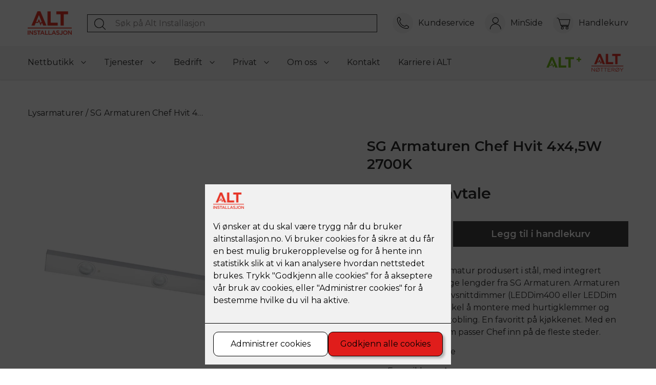

--- FILE ---
content_type: text/html; charset=utf-8
request_url: https://altinstallasjon.no/produkt/sg-armaturen-chef-hvit-4x4-5w-2700k
body_size: 33286
content:

        <!DOCTYPE html>
        <html lang="no">
            <head>
                <title>Chef Hvit 4x4,5W 2700K</title>
                <link rel="preconnect" href="https://res.cloudinary.com">
                <link rel="canonical" href="https://altinstallasjon.no/produkt/sg-armaturen-chef-hvit-4x4-5w-2700k">
                <meta name="viewport"  content="width=device-width, initial-scale=1"><meta name="description"  content="Chef Hvit 4x4,5W 2700K, levert ferdig montert av ALT Installasjon."><meta  property="og:title" content="Chef Hvit 4x4,5W 2700K"><meta  property="og:description" content="Chef Hvit 4x4,5W 2700K, levert ferdig montert av ALT Installasjon."><meta name="twitter:title"  content="SG Armaturen Chef Hvit 4x4,5W 2700K"><meta name="twitter:description"  content="Underskapsarmatur i LED 4x4,5W"><meta  property="og:image:width" content="1200"><meta  property="og:image:height" content="630"><meta  property="og:image" content="https://res.cloudinary.com/rubics/image/upload/w_1200,h_630,c_fill/f_auto/th2zdvekcdefxvhohicn.png"><meta  property="og:image:width" content="1200"><meta  property="og:image:height" content="630"><meta  property="og:image" content="https://res.cloudinary.com/rubics/image/upload/w_1200,h_630,c_fill/f_auto/th2zdvekcdefxvhohicn.png"><meta name="twitter:image"  content="https://res.cloudinary.com/rubics/image/upload/w_1920,h_1080,c_fill/f_auto/th2zdvekcdefxvhohicn.png">
                <link rel="preconnect" href="https://fonts.gstatic.com" crossorigin /><link rel="preload" as="style" href="https://fonts.googleapis.com/css2?family=Montserrat:wght@400;600;700&display=swap" /><link rel="stylesheet" href="https://fonts.googleapis.com/css2?family=Montserrat:wght@400;600;700&display=swap" media="print" onload="this.media='all'" />
                
                
                <link rel="shortcut icon"type="image/x-icon" href="https://res.cloudinary.com/rubics/image/upload/w_32,h_32,c_pad/ukqoxl5xwl74dgrgxnl2.png">
                <script src="/js/app.ec5f744e7d0f08a07aac.bundle.js" defer></script>
                
                <script>
                  window.dataLayer = window.dataLayer || [];
                  function gtag(){dataLayer.push(arguments);}
                  gtag('set', 'ads_data_redaction', true);
                  gtag('consent', 'default', {
                    functionality_storage: "granted",
                    security_storage: "granted",
                    ad_storage: "denied",
                    analytics_storage: "denied",
                    personalization_storage: "denied",
                    ad_user_data: "denied",
                    ad_personalization: "denied",
                    wait_for_update: 10000
                  });
                  document.addEventListener("consents-confirmed", async function(e) {
                    gtag("consent", "update", e.detail.gtm);
                    dataLayer.push({ event: "consents-confirmed", consents: e.detail.gtm });
                  });
                </script>
                <script src="https://cdn.jsdelivr.net/npm/@ludens-reklame/cookie-dialog@1.2.0/dialog.min.js" defer></script>
                
                
                 <!-- Google Tag Manager --> <script>(function(w,d,s,l,i){w[l]=w[l]||[];w[l].push({'gtm.start':new Date().getTime(),event:'gtm.js'});var f=d.getElementsByTagName(s)[0],j=d.createElement(s),dl=l!='dataLayer'?'&l='+l:'';j.async=true;j.src='https://www.googletagmanager.com/gtm.js?id='+i+dl;f.parentNode.insertBefore(j,f);})(window,document,'script','dataLayer','GTM-KJRF95R');</script> <!-- End Google Tag Manager --> <link rel="stylesheet" href="https://multistepform-app.rubics.as/css/app.css" />
                <style data-styled="true" data-styled-version="5.3.11">.hNlDMA{-webkit-transition:opacity 0.12s ease-in-out;transition:opacity 0.12s ease-in-out;}/*!sc*/
data-styled.g13[id="sc-dAlyuH"]{content:"hNlDMA,"}/*!sc*/
body{margin:0;padding:0;color:#2c2c2c;-webkit-font-smoothing:antialiased;font-family:Montserrat;font-weight:400;font-size:1rem;line-height:1.5;}/*!sc*/
*{box-sizing:border-box;}/*!sc*/
a{color:#e01d1b;}/*!sc*/
data-styled.g1509[id="sc-global-kVrTAb1"]{content:"sc-global-kVrTAb1,"}/*!sc*/
.grSbNh{max-width:630px;margin:0 auto;max-width:1440px;}/*!sc*/
data-styled.g1513[id="sc-snApf"]{content:"grSbNh,"}/*!sc*/
.gxvBzS{margin:0;max-width:740px;font-family:Montserrat;font-weight:700;font-size:1.25rem;line-height:1.3;margin-bottom:0.875rem;}/*!sc*/
@media (min-width:600px){.gxvBzS{font-weight:700;font-size:2.1875rem;}}/*!sc*/
@media (min-width:600px){.gxvBzS{font-weight:700;font-size:2.1875rem;}}/*!sc*/
.hgddaQ{margin:0;max-width:740px;font-family:Montserrat;font-weight:400;font-size:1rem;line-height:1.5;margin-top:0.875rem;margin-bottom:1.875rem;}/*!sc*/
.gAHrNd{margin:0;max-width:740px;font-family:Montserrat;font-weight:400;font-size:1rem;line-height:1.5;}/*!sc*/
.jLJUaW{margin:0;max-width:740px;font-family:Montserrat;font-weight:600;font-size:1.1428rem;line-height:1.5;margin-bottom:0.875rem;}/*!sc*/
@media all and (min-width:600px){.jLJUaW{margin-bottom:0.875rem;}}/*!sc*/
data-styled.g1514[id="sc-jaEJwO"]{content:"gxvBzS,hgddaQ,gAHrNd,jLJUaW,"}/*!sc*/
.khgIOd{margin:0;max-width:740px;font-family:Montserrat;font-weight:600;font-size:1.428rem;line-height:1.3;margin-bottom:0.875rem;}/*!sc*/
@media (min-width:600px){.khgIOd{font-weight:600;font-size:1.714rem;}}/*!sc*/
@media (min-width:600px){.khgIOd{font-weight:600;font-size:1.714rem;}}/*!sc*/
@media all and (min-width:600px){.khgIOd{margin-bottom:1.25rem;}}/*!sc*/
data-styled.g1515[id="sc-jlSFYN"]{content:"khgIOd,"}/*!sc*/
.bxbKlE{margin:0;max-width:740px;font-family:Montserrat;font-weight:600;font-size:1.25rem;line-height:1.3;margin-bottom:1.25rem;}/*!sc*/
@media (min-width:600px){.bxbKlE{font-weight:600;font-size:1.875rem;}}/*!sc*/
@media (min-width:600px){.bxbKlE{font-weight:600;font-size:1.875rem;}}/*!sc*/
@media all and (min-width:600px){.bxbKlE{margin-bottom:2.187rem;}}/*!sc*/
data-styled.g1516[id="sc-gEOfHA"]{content:"bxbKlE,"}/*!sc*/
.cPvmAF{margin:2.187rem 0;margin-top:1.875rem;margin-bottom:1.875rem;}/*!sc*/
@media all and (min-width:600px){.cPvmAF{margin-top:3.375rem;}}/*!sc*/
@media all and (min-width:600px){.cPvmAF{margin-bottom:6.25rem;}}/*!sc*/
data-styled.g1522[id="sc-kNJkhh"]{content:"cPvmAF,"}/*!sc*/
.chteyJ{padding:0 0.875rem;}/*!sc*/
@media all and (min-width:600px){.chteyJ{padding:0 3.375rem;}}/*!sc*/
.iOFXDL{padding:0 0.875rem;padding:0;}/*!sc*/
@media all and (min-width:600px){.iOFXDL{padding:0 3.375rem;}}/*!sc*/
@media all and (min-width:600px){.iOFXDL{padding:0 3.375rem;}}/*!sc*/
data-styled.g1523[id="sc-eOfyPC"]{content:"chteyJ,iOFXDL,"}/*!sc*/
.bVXcQT *{margin:0;max-width:665px;}/*!sc*/
.bVXcQT *:not(:last-child){margin-bottom:0.875rem;}/*!sc*/
.bVXcQT p{font-family:Montserrat;font-weight:400;font-size:1rem;line-height:1.5;}/*!sc*/
.bVXcQT h1{margin-bottom:1.875rem;font-family:Montserrat;font-weight:700;font-size:1.25rem;line-height:1.3;}/*!sc*/
@media (min-width:600px){.bVXcQT h1{font-weight:700;font-size:2.1875rem;}}/*!sc*/
@media (min-width:600px){.bVXcQT h1{font-weight:700;font-size:2.1875rem;}}/*!sc*/
.bVXcQT h2{font-family:Montserrat;font-weight:600;font-size:1.25rem;line-height:1.3;}/*!sc*/
@media (min-width:600px){.bVXcQT h2{font-weight:600;font-size:1.875rem;}}/*!sc*/
@media (min-width:600px){.bVXcQT h2{font-weight:600;font-size:1.875rem;}}/*!sc*/
.bVXcQT h3{font-family:Montserrat;font-weight:600;font-size:1.428rem;line-height:1.3;}/*!sc*/
@media (min-width:600px){.bVXcQT h3{font-weight:600;font-size:1.714rem;}}/*!sc*/
@media (min-width:600px){.bVXcQT h3{font-weight:600;font-size:1.714rem;}}/*!sc*/
.bVXcQT h4{font-family:Montserrat;font-weight:400;font-size:1.285rem;line-height:1.5;}/*!sc*/
@media (min-width:600px){.bVXcQT h4{font-weight:400;font-size:1.428rem;}}/*!sc*/
@media (min-width:600px){.bVXcQT h4{font-weight:400;font-size:1.428rem;}}/*!sc*/
.bVXcQT h5{font-family:Montserrat;font-weight:400;font-size:1rem;line-height:1.5;}/*!sc*/
.bVXcQT h2,.bVXcQT h3,.bVXcQT h4,.bVXcQT h5{margin-bottom:1.25rem;}/*!sc*/
@media all and (min-width:600px){.bVXcQT h2,.bVXcQT h3,.bVXcQT h4,.bVXcQT h5{margin-bottom:1.875rem;}}/*!sc*/
data-styled.g1524[id="sc-dOUa-DT"]{content:"bVXcQT,"}/*!sc*/
.imDvmo{display:-webkit-inline-box;display:-webkit-inline-flex;display:-ms-inline-flexbox;display:inline-flex;-webkit-box-pack:center;-webkit-justify-content:center;-ms-flex-pack:center;justify-content:center;-webkit-align-items:center;-webkit-box-align:center;-ms-flex-align:center;align-items:center;-webkit-text-decoration:none;text-decoration:none;cursor:pointer;height:100%;min-height:3.125rem;width:auto;padding-left:1.125rem;padding-right:1.125rem;font-family:Montserrat;font-weight:600;font-size:1.1428rem;line-height:1.5;background-color:#444343;color:#FFFFFF;border:1px solid #444343;}/*!sc*/
.imDvmo:hover,.imDvmo:active,.imDvmo:focus{background-color:#9B9797;border:1px solid #9B9797;}/*!sc*/
data-styled.g1525[id="sc-csoVao"]{content:"imDvmo,"}/*!sc*/
.jKUkUG{display:-webkit-inline-box;display:-webkit-inline-flex;display:-ms-inline-flexbox;display:inline-flex;-webkit-box-pack:center;-webkit-justify-content:center;-ms-flex-pack:center;justify-content:center;-webkit-align-items:center;-webkit-box-align:center;-ms-flex-align:center;align-items:center;-webkit-text-decoration:none;text-decoration:none;cursor:pointer;height:100%;min-height:3.125rem;width:auto;padding-left:1.125rem;padding-right:1.125rem;font-family:Montserrat;font-weight:600;font-size:1.1428rem;line-height:1.5;background-color:#444343;color:#FFFFFF;border:1px solid #444343;width:100%;}/*!sc*/
.jKUkUG:hover,.jKUkUG:active,.jKUkUG:focus{background-color:#9B9797;border:1px solid #9B9797;}/*!sc*/
@media all and (min-width:600px){.jKUkUG{width:auto;}}/*!sc*/
.iOJdYT{display:-webkit-inline-box;display:-webkit-inline-flex;display:-ms-inline-flexbox;display:inline-flex;-webkit-box-pack:center;-webkit-justify-content:center;-ms-flex-pack:center;justify-content:center;-webkit-align-items:center;-webkit-box-align:center;-ms-flex-align:center;align-items:center;-webkit-text-decoration:none;text-decoration:none;cursor:pointer;height:100%;min-height:3.125rem;width:auto;padding-left:1.125rem;padding-right:1.125rem;font-family:Montserrat;font-weight:600;font-size:1.1428rem;line-height:1.5;background-color:#444343;color:#FFFFFF;border:1px solid #444343;}/*!sc*/
.iOJdYT:hover,.iOJdYT:active,.iOJdYT:focus{background-color:#9B9797;border:1px solid #9B9797;}/*!sc*/
data-styled.g1526[id="sc-btdwOF"]{content:"jKUkUG,iOJdYT,"}/*!sc*/
.KVQFQ{list-style:none;margin:0;padding:0;font-family:Montserrat;font-weight:400;font-size:1rem;line-height:1.5;}/*!sc*/
data-styled.g1530[id="sc-iBpsyw"]{content:"KVQFQ,"}/*!sc*/
.hYBkyG{display:inline;}/*!sc*/
.hYBkyG a{color:inherit;-webkit-text-decoration:none;text-decoration:none;}/*!sc*/
.hYBkyG:not(:last-child)::after{content:' / ';}/*!sc*/
data-styled.g1531[id="sc-dMdMQj"]{content:"hYBkyG,"}/*!sc*/
.gemdER{display:-webkit-box;display:-webkit-flex;display:-ms-flexbox;display:flex;}/*!sc*/
data-styled.g1548[id="sc-beGnzU"]{content:"gemdER,"}/*!sc*/
.iCqfXa{display:-webkit-box;display:-webkit-flex;display:-ms-flexbox;display:flex;-webkit-box-pack:center;-webkit-justify-content:center;-ms-flex-pack:center;justify-content:center;-webkit-align-items:center;-webkit-box-align:center;-ms-flex-align:center;align-items:center;font-family:Montserrat;font-weight:700;font-size:0.875rem;line-height:1.5;background-color:#2c2c2c;color:#FFFFFF;cursor:pointer;width:3.125rem;height:3.125rem;border:none;margin-right:2px;}/*!sc*/
@media (min-width:600px){.iCqfXa{font-weight:600;font-size:1rem;}}/*!sc*/
@media (min-width:600px){.iCqfXa{font-weight:600;font-size:1rem;}}/*!sc*/
.iCqfXa:hover,.iCqfXa:active{background-color:#e01d1b;}/*!sc*/
data-styled.g1549[id="sc-icrnMP"]{content:"iCqfXa,"}/*!sc*/
.ecxvuP{background-color:#2c2c2c;color:#FFFFFF;font-family:Montserrat;font-weight:700;font-size:0.875rem;line-height:1.5;cursor:pointer;width:3.125rem;height:3.125rem;border:none;margin-left:2px;}/*!sc*/
@media (min-width:600px){.ecxvuP{font-weight:600;font-size:1rem;}}/*!sc*/
@media (min-width:600px){.ecxvuP{font-weight:600;font-size:1rem;}}/*!sc*/
.ecxvuP:hover,.ecxvuP:active{background-color:#e01d1b;}/*!sc*/
data-styled.g1550[id="sc-fvmNvC"]{content:"ecxvuP,"}/*!sc*/
.hXYceE{background-color:#2c2c2c;text-align:center;color:#FFFFFF;cursor:pointer;width:3.125rem;height:3.125rem;border:none;font-family:Montserrat;font-weight:700;font-size:0.875rem;line-height:1.5;-moz-appearance:none;-webkit-appearance:none;}/*!sc*/
@media (min-width:600px){.hXYceE{font-weight:600;font-size:1rem;}}/*!sc*/
@media (min-width:600px){.hXYceE{font-weight:600;font-size:1rem;}}/*!sc*/
.hXYceE::-webkit-inner-spin-button,.hXYceE::-webkit-outer-spin-button{-webkit-appearance:none;margin:0;}/*!sc*/
data-styled.g1551[id="sc-gSgrTd"]{content:"hXYceE,"}/*!sc*/
.dvMKQo{-webkit-transition:opacity 0.12s ease-in-out;transition:opacity 0.12s ease-in-out;}/*!sc*/
data-styled.g1553[id="sc-liMROL"]{content:"dvMKQo,"}/*!sc*/
.dCGBnY{display:-webkit-box;display:-webkit-flex;display:-ms-flexbox;display:flex;-webkit-flex-direction:column;-ms-flex-direction:column;flex-direction:column;margin-top:0.875rem;}/*!sc*/
@media all and (min-width:768px){.dCGBnY{-webkit-flex-direction:row;-ms-flex-direction:row;flex-direction:row;margin-top:2.187rem;}}/*!sc*/
data-styled.g1585[id="sc-kBHZwq"]{content:"dCGBnY,"}/*!sc*/
.gLZor{max-width:750px;-webkit-flex:1;-ms-flex:1;flex:1;}/*!sc*/
.gLZor:last-child{max-width:510px;}/*!sc*/
@media all and (min-width:768px){.gLZor:last-child{margin-left:4.062rem;}}/*!sc*/
data-styled.g1586[id="sc-jCwBkH"]{content:"gLZor,"}/*!sc*/
.dLUbwz{display:block;width:100%;margin-bottom:0.875rem;}/*!sc*/
@media all and (min-width:600px){.dLUbwz{margin-bottom:2.187rem;}}/*!sc*/
data-styled.g1587[id="sc-fhgOCp"]{content:"dLUbwz,"}/*!sc*/
.eujkGe{display:-webkit-box;display:-webkit-flex;display:-ms-flexbox;display:flex;margin:1.875rem 0;-webkit-flex-direction:column;-ms-flex-direction:column;flex-direction:column;}/*!sc*/
@media all and (min-width:600px){.eujkGe{margin:2.187rem 0;-webkit-flex-direction:row;-ms-flex-direction:row;flex-direction:row;}}/*!sc*/
.eujkGe > *:first-child{margin-right:0.875rem;}/*!sc*/
.eujkGe > *:last-child{-webkit-flex:1;-ms-flex:1;flex:1;min-width:16rem;padding-left:0;padding-right:0;margin-top:0.875rem;}/*!sc*/
@media all and (min-width:600px){.eujkGe > *:last-child{margin-top:0;}}/*!sc*/
data-styled.g1595[id="sc-hrAnop"]{content:"eujkGe,"}/*!sc*/
.faxmXL{background-color:#FFFFFF;height:auto;}/*!sc*/
@media screen and (min-width:1024px){.faxmXL{padding-bottom:1.25rem;}}/*!sc*/
@media screen and (min-width:1024px){.faxmXL{padding-top:1.875rem;padding-bottom:0;}}/*!sc*/
data-styled.g1625[id="sc-gYuweT"]{content:"faxmXL,"}/*!sc*/
.kJQuho{background-color:rgba(63,133,10,0.3);display:-webkit-box;display:-webkit-flex;display:-ms-flexbox;display:flex;-webkit-flex-direction:column;-ms-flex-direction:column;flex-direction:column;-webkit-box-pack:center;-webkit-justify-content:center;-ms-flex-pack:center;justify-content:center;-webkit-align-item:center;-webkit-box-align-item:center;-ms-flex-align-item:center;align-item:center;padding:1.875rem;background-color:rgba(209,208,208,0.3);}/*!sc*/
@media screen and (min-width:1024px){.kJQuho{-webkit-flex-direction:row;-ms-flex-direction:row;flex-direction:row;height:338px;}}/*!sc*/
data-styled.g1626[id="sc-Gppvi"]{content:"kJQuho,"}/*!sc*/
.bzpiAm{padding:0.875rem 0;margin:0 auto;}/*!sc*/
@media all and (min-width:600px){.bzpiAm{margin:0;}}/*!sc*/
@media all and (min-width:768px){.bzpiAm{padding:0;}}/*!sc*/
data-styled.g1627[id="sc-cWrshk"]{content:"bzpiAm,"}/*!sc*/
.fvldfI{height:130px;width:auto;}/*!sc*/
@media all and (min-width:600px){.fvldfI{height:360px;width:auto;}}/*!sc*/
@media screen and (min-width:1024px){.fvldfI{position:relative;top:-19%;left:50%;-webkit-transform:translateX(-50%);-ms-transform:translateX(-50%);transform:translateX(-50%);}}/*!sc*/
data-styled.g1628[id="sc-VbPQF"]{content:"fvldfI,"}/*!sc*/
.hmbdKY{display:-webkit-box;display:-webkit-flex;display:-ms-flexbox;display:flex;-webkit-flex-direction:column;-ms-flex-direction:column;flex-direction:column;-webkit-box-pack:center;-webkit-justify-content:center;-ms-flex-pack:center;justify-content:center;-webkit-align-item:center;-webkit-box-align-item:center;-ms-flex-align-item:center;align-item:center;}/*!sc*/
@media screen and (min-width:1024px){.hmbdKY{width:50%;}}/*!sc*/
data-styled.g1629[id="sc-hodbxy"]{content:"hmbdKY,"}/*!sc*/
.jiyQhg{position:relative;margin:0;padding:0;width:100%;}/*!sc*/
.jiyQhg button{padding:0;border:none;outline:none;font:inherit;color:inherit;background:none;position:absolute;left:0.625rem;top:4px;height:30px;width:30px;}/*!sc*/
.jiyQhg svg{width:100%;}/*!sc*/
.jiyQhg svg path{fill:#2c2c2c;}/*!sc*/
data-styled.g1726[id="sc-bLESgL"]{content:"jiyQhg,"}/*!sc*/
.kiTCtT{outline:none;border:1px solid #2c2c2c;color:#2c2c2c;padding:0 3.375rem;height:35px;width:100%;font-family:Montserrat;font-weight:400;font-size:1rem;line-height:1.5;}/*!sc*/
.kiTCtT::-webkit-input-placeholder{color:#918C8C;}/*!sc*/
.kiTCtT::-moz-placeholder{color:#918C8C;}/*!sc*/
.kiTCtT:-ms-input-placeholder{color:#918C8C;}/*!sc*/
.kiTCtT::placeholder{color:#918C8C;}/*!sc*/
.kiTCtT:active,.kiTCtT:focus{border-bottom:2px solid;border-bottom-color:#0077C5;}/*!sc*/
data-styled.g1727[id="sc-kryhSx"]{content:"kiTCtT,"}/*!sc*/
.jIBuxN{background-color:#F6F6F6;padding:0.625rem 0;font-family:Montserrat;font-weight:400;font-size:1.285rem;line-height:1.5;height:55px;width:100%;}/*!sc*/
@media (min-width:600px){.jIBuxN{font-weight:400;font-size:1.428rem;}}/*!sc*/
@media (min-width:600px){.jIBuxN{font-weight:400;font-size:1.428rem;}}/*!sc*/
@media all and (min-width:600px){.jIBuxN{height:65px;}}/*!sc*/
data-styled.g1728[id="sc-ePqJEo"]{content:"jIBuxN,"}/*!sc*/
.lcpBJr{display:-webkit-box;display:-webkit-flex;display:-ms-flexbox;display:flex;-webkit-box-pack:justify;-webkit-justify-content:space-between;-ms-flex-pack:justify;justify-content:space-between;}/*!sc*/
data-styled.g1729[id="sc-dtOhJP"]{content:"lcpBJr,"}/*!sc*/
.hcLtob{display:-webkit-box;display:-webkit-flex;display:-ms-flexbox;display:flex;-webkit-flex-direction:column;-ms-flex-direction:column;flex-direction:column;margin-left:1.25rem;text-align:center;}/*!sc*/
.hcLtob span{font-size:0.5rem;margin-top:18px;}/*!sc*/
data-styled.g1739[id="sc-hPGgkm"]{content:"hcLtob,"}/*!sc*/
.ksjYTG{display:-webkit-box;display:-webkit-flex;display:-ms-flexbox;display:flex;-webkit-align-items:center;-webkit-box-align:center;-ms-flex-align:center;align-items:center;width:100%;-webkit-box-pack:end;-webkit-justify-content:flex-end;-ms-flex-pack:end;justify-content:flex-end;height:80px;}/*!sc*/
@media all and (min-width:600px){.ksjYTG{-webkit-box-pack:start;-webkit-justify-content:flex-start;-ms-flex-pack:start;justify-content:flex-start;-webkit-align-items:center;-webkit-box-align:center;-ms-flex-align:center;align-items:center;height:90px;}}/*!sc*/
data-styled.g1740[id="sc-gQuHYD"]{content:"ksjYTG,"}/*!sc*/
.cEdBxZ{display:block;}/*!sc*/
.cEdBxZ img{display:block;height:36px;}/*!sc*/
@media all and (min-width:600px){.cEdBxZ img{height:46px;}}/*!sc*/
data-styled.g1741[id="sc-hCiKUA"]{content:"cEdBxZ,"}/*!sc*/
.dnoecA{margin:0;padding:0;margin-left:auto;list-style:none;display:-webkit-box;display:-webkit-flex;display:-ms-flexbox;display:flex;}/*!sc*/
data-styled.g1742[id="sc-gCXmIR"]{content:"dnoecA,"}/*!sc*/
.glQPlB{display:-webkit-box;display:-webkit-flex;display:-ms-flexbox;display:flex;-webkit-flex-direction:column;-ms-flex-direction:column;flex-direction:column;text-align:center;}/*!sc*/
.glQPlB:not(:last-child){margin-right:1.25rem;}/*!sc*/
.glQPlB a{display:-webkit-box;display:-webkit-flex;display:-ms-flexbox;display:flex;-webkit-flex-direction:column;-ms-flex-direction:column;flex-direction:column;-webkit-text-decoration:none;text-decoration:none;color:#2c2c2c;-webkit-align-items:center;-webkit-box-align:center;-ms-flex-align:center;align-items:center;}/*!sc*/
.glQPlB div.icon{display:-webkit-box;display:-webkit-flex;display:-ms-flexbox;display:flex;color:inherit;-webkit-text-decoration:none;text-decoration:none;-webkit-align-items:center;-webkit-box-align:center;-ms-flex-align:center;align-items:center;-webkit-box-pack:center;-webkit-justify-content:center;-ms-flex-pack:center;justify-content:center;width:27px;height:27px;background-color:transparent;-webkit-transition:background-color 0.12s ease-in-out;transition:background-color 0.12s ease-in-out;position:relative;height:40px;width:40px;background-color:#F6F6F6;border-radius:50%;}/*!sc*/
.glQPlB div.icon svg{width:27px;height:27px;}/*!sc*/
.glQPlB span.text{font-size:0.5rem;margin-top:0.3125rem;}/*!sc*/
@media all and (min-width:1161px){.glQPlB{-webkit-flex-direction:row;-ms-flex-direction:row;flex-direction:row;}.glQPlB:not(:last-child){margin-right:1.25rem;}.glQPlB a{-webkit-flex-direction:row;-ms-flex-direction:row;flex-direction:row;-webkit-align-items:center;-webkit-box-align:center;-ms-flex-align:center;align-items:center;}.glQPlB a:hover div.icon,.glQPlB a:focus div.icon{background-color:rgba(149,133,133,0.15);}.glQPlB div.icon{width:40px;height:40px;}.glQPlB span.text{font-family:Montserrat;font-weight:400;font-size:1rem;line-height:1.5;margin-left:0.625rem;margin-top:0;}.glQPlB svg{width:30px;height:30px;}}/*!sc*/
data-styled.g1743[id="sc-EyKLS"]{content:"glQPlB,"}/*!sc*/
.eqKcxT{display:-webkit-box;display:-webkit-flex;display:-ms-flexbox;display:flex;-webkit-letter-spacing:0.13px;-moz-letter-spacing:0.13px;-ms-letter-spacing:0.13px;letter-spacing:0.13px;fill:inherit;line-height:1;-webkit-text-decoration:none;text-decoration:none;-webkit-align-items:center;-webkit-box-align:center;-ms-flex-align:center;align-items:center;font-family:Montserrat;font-weight:400;font-size:1.285rem;line-height:1.5;position:relative;top:6px;}/*!sc*/
@media (min-width:600px){.eqKcxT{font-weight:400;font-size:1.428rem;}}/*!sc*/
@media (min-width:600px){.eqKcxT{font-weight:400;font-size:1.428rem;}}/*!sc*/
.eqKcxT svg{width:28px;height:auto;}/*!sc*/
data-styled.g1745[id="sc-jwYHaU"]{content:"eqKcxT,"}/*!sc*/
.cPRrjl{background-color:white;position:relative;z-index:4;width:100%;box-shadow:0px 2px 2px rgba(0,0,0,0.1);}/*!sc*/
data-styled.g1750[id="sc-fcLsdw"]{content:"cPRrjl,"}/*!sc*/
@media all and (min-width:768px){.fjcmij{padding-right:2.187rem;}}/*!sc*/
data-styled.g1751[id="sc-hkHNlj"]{content:"fjcmij,"}/*!sc*/
.gRRmP{margin:0;padding:0;list-style:none;}/*!sc*/
data-styled.g1752[id="sc-eDDmTW"]{content:"gRRmP,"}/*!sc*/
.hsOCZR:not(last-child){margin-bottom:1.25rem;}/*!sc*/
data-styled.g1753[id="sc-kQlwwF"]{content:"hsOCZR,"}/*!sc*/
.vkIMb{font-family:Montserrat;font-weight:600;font-size:1.1428rem;line-height:1.5;color:#FFFFFF;display:-webkit-box;display:-webkit-flex;display:-ms-flexbox;display:flex;-webkit-align-items:center;-webkit-box-align:center;-ms-flex-align:center;align-items:center;-webkit-text-decoration:none;text-decoration:none;}/*!sc*/
.vkIMb svg{width:24px;height:24px;fill:#FFFFFF;margin-right:0.875rem;}/*!sc*/
.fxLpkn{font-family:Montserrat;font-weight:600;font-size:1.1428rem;line-height:1.5;color:#FFFFFF;display:-webkit-box;display:-webkit-flex;display:-ms-flexbox;display:flex;-webkit-align-items:center;-webkit-box-align:center;-ms-flex-align:center;align-items:center;-webkit-text-decoration:none;text-decoration:none;}/*!sc*/
.fxLpkn svg{width:24px;height:24px;fill:#FFFFFF;margin-right:0.875rem;-webkit-transform:rotate(-20deg);-ms-transform:rotate(-20deg);transform:rotate(-20deg);}/*!sc*/
data-styled.g1754[id="sc-ijgWfs"]{content:"vkIMb,fxLpkn,"}/*!sc*/
.ieHofD{margin-top:3.375rem;}/*!sc*/
@media all and (min-width:600px){.ieHofD{margin-top:4.062rem;}}/*!sc*/
data-styled.g1755[id="sc-kdqtqj"]{content:"ieHofD,"}/*!sc*/
.guByBG{width:100%;padding:1.875rem 1.25rem;background-color:#444343;}/*!sc*/
@media all and (min-width:768px){.guByBG{padding:2.187rem 3.375rem;}}/*!sc*/
data-styled.g1756[id="sc-hwlSYW"]{content:"guByBG,"}/*!sc*/
.gIsgFn{width:100%;padding:1.875rem 1.25rem;background-color:#D1D0D0;}/*!sc*/
@media all and (min-width:768px){.gIsgFn{padding:1.25rem 3.375rem;}}/*!sc*/
data-styled.g1757[id="sc-iAehJK"]{content:"gIsgFn,"}/*!sc*/
.bPrpnn{width:100%;display:-webkit-box;display:-webkit-flex;display:-ms-flexbox;display:flex;-webkit-flex-direction:column;-ms-flex-direction:column;flex-direction:column;-webkit-flex-wrap:wrap;-ms-flex-wrap:wrap;flex-wrap:wrap;}/*!sc*/
@media all and (min-width:768px){.bPrpnn{-webkit-flex-direction:row;-ms-flex-direction:row;flex-direction:row;-webkit-box-pack:start;-webkit-justify-content:flex-start;-ms-flex-pack:start;justify-content:flex-start;}}/*!sc*/
@media all and (min-width:768px){.bPrpnn{-webkit-box-pack:justify;-webkit-justify-content:space-between;-ms-flex-pack:justify;justify-content:space-between;}}/*!sc*/
.bPrpnn ul:not(last-child){margin-bottom:1.875rem;}/*!sc*/
@media all and (min-width:600px){.bPrpnn ul{margin-bottom:0;}}/*!sc*/
data-styled.g1758[id="sc-hASJyb"]{content:"bPrpnn,"}/*!sc*/
.cvMXzw{display:-webkit-box;display:-webkit-flex;display:-ms-flexbox;display:flex;width:100%;-webkit-flex-direction:column;-ms-flex-direction:column;flex-direction:column;}/*!sc*/
@media all and (min-width:600px){.cvMXzw{-webkit-box-pack:justify;-webkit-justify-content:space-between;-ms-flex-pack:justify;justify-content:space-between;-webkit-flex-direction:row;-ms-flex-direction:row;flex-direction:row;-webkit-align-items:center;-webkit-box-align:center;-ms-flex-align:center;align-items:center;}}/*!sc*/
data-styled.g1759[id="sc-Qmhwk"]{content:"cvMXzw,"}/*!sc*/
.vTkVM{display:-webkit-box;display:-webkit-flex;display:-ms-flexbox;display:flex;-webkit-flex-direction:column;-ms-flex-direction:column;flex-direction:column;margin-bottom:1.875rem;}/*!sc*/
.vTkVM div,.vTkVM a{list-style:none;margin-right:0;display:block;}/*!sc*/
.vTkVM div:not(:last-child),.vTkVM a:not(:last-child){margin-bottom:1.25rem;margin-right:0;}/*!sc*/
@media all and (min-width:600px){.vTkVM div:not(:last-child),.vTkVM a:not(:last-child){margin-right:0.875rem;margin-bottom:0;}}/*!sc*/
@media all and (min-width:600px){.vTkVM{-webkit-align-items:center;-webkit-box-align:center;-ms-flex-align:center;align-items:center;-webkit-flex-direction:row;-ms-flex-direction:row;flex-direction:row;margin-bottom:0;}}/*!sc*/
data-styled.g1760[id="sc-lgwsJx"]{content:"vTkVM,"}/*!sc*/
.cnGSzY{list-style:none;margin:0;padding:0;display:-webkit-box;display:-webkit-flex;display:-ms-flexbox;display:flex;-webkit-flex-direction:column;-ms-flex-direction:column;flex-direction:column;}/*!sc*/
@media all and (min-width:600px){.cnGSzY{-webkit-flex-direction:row;-ms-flex-direction:row;flex-direction:row;}}/*!sc*/
.cnGSzY li:not(:last-child){margin-bottom:1.875rem;}/*!sc*/
@media all and (min-width:600px){.cnGSzY li{padding-right:1.875rem;padding-left:1.875rem;border-right:1px solid #2c2c2c;margin-bottom:0;}.cnGSzY li:first-child{padding-right:1.875rem;padding-left:0;}.cnGSzY li:last-child{padding-left:1.875rem;padding-right:0;border-right:0;}}/*!sc*/
data-styled.g1762[id="sc-kHonzX"]{content:"cnGSzY,"}/*!sc*/
.dWaTbj{-webkit-text-decoration:none;text-decoration:none;color:#2c2c2c;font-family:Montserrat;font-weight:400;font-size:1rem;line-height:1.5;display:-webkit-box;display:-webkit-flex;display:-ms-flexbox;display:flex;-webkit-align-items:center;-webkit-box-align:center;-ms-flex-align:center;align-items:center;}/*!sc*/
.dWaTbj svg,.dWaTbj img{width:28px;height:28px;fill:#FFFFFF;margin-right:0.875rem;}/*!sc*/
@media all and (min-width:768px){.dWaTbj{margin-bottom:0;}}/*!sc*/
data-styled.g1763[id="sc-dWHLyg"]{content:"dWaTbj,"}/*!sc*/
.bQLgUt .footer-title{color:#FFFFFF;}/*!sc*/
@media all and (min-width:768px){.bQLgUt{padding-right:2.187rem;}.bQLgUt:last-child{padding-right:0;}}/*!sc*/
data-styled.g1764[id="sc-cXwnmx"]{content:"bQLgUt,"}/*!sc*/
.jbqCpf{list-style:none;padding:0;margin:0;}/*!sc*/
data-styled.g1765[id="sc-djMIrK"]{content:"jbqCpf,"}/*!sc*/
.bWdlCp:not(last-child){margin-bottom:0.875rem;}/*!sc*/
data-styled.g1766[id="sc-ckBkgb"]{content:"bWdlCp,"}/*!sc*/
.deNwij{color:#FFFFFF;font-family:Montserrat;font-weight:400;font-size:1rem;line-height:1.5;-webkit-text-decoration:none;text-decoration:none;}/*!sc*/
data-styled.g1767[id="sc-kQuzRN"]{content:"deNwij,"}/*!sc*/
</style>
            </head>
            <body>
                <div id="rubics">
                  <div class="sc-dAlyuH hNlDMA"><div class="sc-eWqvwm dxPwLT"><div id="header_1" class="component "><div><div class="sc-fcLsdw cPRrjl"><div class="sc-eOfyPC chteyJ"><div class="sc-snApf grSbNh"><div class="sc-gQuHYD ksjYTG"><a href="/" aria-label="Gå til forsiden" class="sc-hCiKUA cEdBxZ header__logo"><img src="https://res.cloudinary.com/rubics/image/upload/h_100,c_fit/f_auto/viepg2a1svbliubdlaxm.png" alt="Alt Installasjon"/></a><ul class="sc-gCXmIR dnoecA"><li class="sc-EyKLS glQPlB"><a aria-label="Ring til 33061020" href="tel:33061020"><div class="icon"><svg xmlns="http://www.w3.org/2000/svg" viewBox="0 0 24 24" aria-hidden="true"><path d="M21.98 17.65c-.04-.04-4.14-3.56-5.12-2.58-.2.2-.36.45-.51.7-.39.63-.67 1.08-1.62.88-6.8-1.44-8.03-7.81-8.08-8.09-.22-.94.23-1.23.87-1.61.26-.16.51-.31.71-.52.97-.97-2.54-5.07-2.58-5.11a.93.93 0 00-1.2-.17c-.15.09-1.48.95-1.97 1.44-.34.34-1.91 2.29.21 7.58.02.08 2.58 7.75 9.96 10.17 2.14.7 4.24 1.11 5.75 1.11 1.11 0 1.88-.22 2.31-.64.52-.52 1.44-1.96 1.45-1.98.24-.38.16-.88-.18-1.18zM3.56 9.86c-1.99-4.97-.49-6.55-.42-6.62.31-.31 1.17-.9 1.82-1.32 1.35 1.53 2.51 3.53 2.57 3.9-.13.12-.31.22-.49.34-.67.41-1.68 1.02-1.29 2.57.01.07 1.34 7.23 8.79 8.81 1.58.33 2.19-.64 2.6-1.3.11-.17.21-.33.31-.45.46.09 2.41 1.22 3.92 2.55-.17.27-.94 1.44-1.32 1.82-.34.34-2.29.89-7.11-.69C6 17.19 3.59 9.95 3.56 9.86z"></path></svg></div><span class="text">Kundeservice</span></a></li><li class="sc-EyKLS glQPlB"><a aria-label="Gå til Min side" href="/min-side"><div class="icon"><svg xmlns="http://www.w3.org/2000/svg" viewBox="0 0 24 24" aria-hidden="true"><g><path d="M12.25 12.29c2.97 0 5.38-2.41 5.38-5.38s-2.41-5.38-5.38-5.38-5.38 2.42-5.38 5.38 2.41 5.38 5.38 5.38zm0-9.83c2.45 0 4.45 2 4.45 4.45s-2 4.45-4.45 4.45-4.45-2-4.45-4.45 1.99-4.45 4.45-4.45zM12.25 12.63c-5.32 0-9.65 4.33-9.65 9.65v.25h.93v-.25c0-4.81 3.91-8.72 8.72-8.72s8.72 3.91 8.72 8.72v.25h.93v-.25c0-5.32-4.33-9.65-9.65-9.65z"></path></g></svg></div><span class="text">MinSide</span></a></li><li class="sc-EyKLS glQPlB"><a aria-label="Gå til handlekurven" href="/handlekurv"><div class="icon"><svg xmlns="http://www.w3.org/2000/svg" viewBox="0 0 24 24" aria-hidden="true"><g><path d="M23.72 5.15H4.56c-.15-.34-.39-.86-.66-1.35-.48-.86-.97-1.36-2.06-1.36H.34v.92h1.5c.66 0 .89.22 1.26.88.34.62.64 1.32.73 1.53l3.02 9.5.04.18c.02.09.54 2.09 1.76 2.09H21.2V16.5H8.65c-.24 0-.49-.36-.67-.76h13.34l2.4-10.59zM7.67 14.82L4.88 6.07h17.7l-1.99 8.75H7.67zM10.02 17.86a2.345 2.345 0 000 4.69c1.29 0 2.35-1.05 2.35-2.34 0-1.29-1.05-2.35-2.35-2.35zm0 .92a1.43 1.43 0 110 2.86 1.43 1.43 0 010-2.86zM18.13 17.86c-1.29 0-2.35 1.05-2.35 2.35 0 1.29 1.05 2.34 2.35 2.34s2.34-1.05 2.34-2.34a2.339 2.339 0 00-2.34-2.35zm0 3.78a1.43 1.43 0 110-2.86 1.43 1.43 0 010 2.86z"></path></g></svg></div><span class="text">Handlekurv</span></a></li></ul><div class="sc-hPGgkm hcLtob"><a aria-label="Åpne Meny" class="sc-jwYHaU eqKcxT header__mobileMenuButton" href="#"><svg aria-hidden="true" xmlns="http://www.w3.org/2000/svg" viewBox="0 0 24 24" style="enable-background:new 0 0 24 24" xml:space="preserve"><path d="M1.27 4.37H23v.7H1.27zM1.27 11.78H23v.7H1.27zM1.27 19.18H23v.7H1.27z"></path></svg></a><span>Meny</span></div></div></div></div><div class="sc-ePqJEo jIBuxN"><div class="sc-eOfyPC chteyJ"><div class="sc-snApf grSbNh"><div class="sc-dtOhJP lcpBJr"><div class="header__main-menu"></div><form action="/sokeresultater" method="GET" class="sc-bLESgL jiyQhg"><input placeholder="Søk på Alt Installasjon" name="text" class="sc-kryhSx kiTCtT" value=""/><button type="submit" aria-label="Søk"><svg xmlns="http://www.w3.org/2000/svg" viewBox="0 0 24 24" aria-hidden="true"><g><g transform="translate(-.05)"><path d="M20.8 20l-4.33-4.33c2.75-3.17 2.42-7.97-.75-10.72s-7.96-2.41-10.71.76-2.42 7.97.75 10.72a7.61 7.61 0 009.97 0l4.33 4.32a.506.506 0 00.74 0c.21-.21.21-.54 0-.75zM4.22 10.69c0-3.6 2.93-6.52 6.53-6.52s6.52 2.93 6.52 6.53-2.92 6.52-6.53 6.52c-3.6 0-6.52-2.92-6.52-6.53z"></path></g></g></svg></button></form></div></div></div></div></div></div></div><main><div id="product_1" class="component "><div><div class="sc-kNJkhh cPvmAF"><div class="sc-eOfyPC chteyJ"><div class="sc-snApf grSbNh"><ul class="sc-iBpsyw KVQFQ"><li class="sc-dMdMQj hYBkyG"><a aria-label="Lysarmaturer" href="/lysarmaturer">Lysarmaturer</a></li><li class="sc-dMdMQj hYBkyG"><a aria-label="SG Armaturen Chef Hvit 4x4,5W 2700K" href="/produkt/sg-armaturen-chef-hvit-4x4-5w-2700k">SG Armaturen Chef Hvit 4…</a></li></ul><div class="sc-kBHZwq dCGBnY"><div class="sc-jCwBkH gLZor"><img src="https://res.cloudinary.com/rubics/image/upload/h_900,c_pad/f_auto/th2zdvekcdefxvhohicn.png" alt="" class="sc-fhgOCp dLUbwz"/></div><div class="sc-jCwBkH gLZor"><h1 class="sc-jlSFYN khgIOd">SG Armaturen Chef Hvit 4x4,5W 2700K</h1><h2 class="sc-gEOfHA bxbKlE">Pris etter avtale</h2><div class="sc-liMROL dvMKQo"><div class="sc-hrAnop eujkGe"><div class="sc-beGnzU gemdER"><button aria-label="Du kan ikke reduseres til mindre enn en" class="sc-icrnMP iCqfXa">-</button><input min="1" readonly="" aria-label="Du har valgt 1 av dette produktet" type="number" class="sc-gSgrTd hXYceE" value="1"/><button aria-label="Øk antall fra 1 til 2" class="sc-fvmNvC ecxvuP">+</button></div><button class="sc-csoVao imDvmo">Legg til i handlekurv</button></div></div><div class="sc-dOUa-DT bVXcQT"><p>Slank underskapsarmatur produsert i stål, med integrert bryter i fire forskjellige lengder fra SG Armaturen. Armaturen er dimbar med faseavsnittdimmer (LEDDim400 eller LEDDim Smart anbefales), enkel å montere med hurtigklemmer og mulighet for viderekobling. En favoritt på kjøkkenet. Med en total høyde på 30mm passer Chef inn på de fleste steder.</p>
<ul>
<li>Utenpåliggende&nbsp;</li>
<li>Energiklasse: A+</li>
<li>Beskyttelse: IP21</li>
<li>Fargetemperatur: 2700K</li>
<li>Dimensjoner (mm) : L1104 x B75 x H30</li>
</ul>
<p><strong>SG Armaturen er spesialist på belysning til bolig- og prosjektmarkedet. Bedriften har fokus på design, funksjonalitet og montasjevennlighet. Et norskeid selskap som ble etablert i 1990.</strong></p>
<ul>
<li>Alt installasjon har priset dette produktet uten montering.&nbsp;</li>
<li>Skriv i bestillingen att du ønsker denne montert så kommer en montør og utfører dette.&nbsp;</li>
<li>Produktet kan også hentes på vårt lager når bekreftelse er mottatt eller sendes til dere, frakt kommer ev. i tillegg ved sending.&nbsp;</li>
<li>Garanti medfølger</li>
</ul>
</div></div></div></div></div></div></div></div><div id="selectedproducts_1" class="component "><div></div></div><div id="topbanner_1" class="component "><div><div class="sc-gYuweT faxmXL"><div class="sc-eOfyPC iOFXDL"><div class="sc-snApf grSbNh"><div class="sc-Gppvi kJQuho"><div class="sc-cWrshk bzpiAm"><img src="https://res.cloudinary.com/rubics/image/upload/h_355/f_auto/zeddzp0k1jiddcmc2fxs.png" alt="Eleketriker i vestfold" class="sc-VbPQF fvldfI"/></div><div class="sc-hodbxy hmbdKY"><p class="sc-jaEJwO gxvBzS">Trenger du elektriker?</p><p class="sc-jaEJwO hgddaQ">ALT Installasjon har elektrikere over hele det sentrale Østlandet, og vi kan hjelpe deg med alt av små og store oppdrag.</p><div><a href="/kontakt" aria-label="Ta kontakt" class="sc-btdwOF jKUkUG">Ta kontakt</a></div><p class="sc-jaEJwO gAHrNd"></p></div></div></div></div></div></div></div></main><div id="footer_1" class="component "><div><footer class="sc-kdqtqj ieHofD"><div class="sc-hwlSYW guByBG"><div class="sc-snApf grSbNh"><div class="sc-hASJyb bPrpnn"><div class="sc-hkHNlj fjcmij"><ul class="sc-eDDmTW gRRmP"><li class="sc-kQlwwF hsOCZR"><a href="/kontakt" class="sc-btdwOF iOJdYT">Kontakt ALT Installasjon</a></li><li class="sc-kQlwwF hsOCZR"><a href="tel:33 06 10 20" class="sc-ijgWfs vkIMb"><svg xmlns="http://www.w3.org/2000/svg" viewBox="0 0 24 24" aria-hidden="true"><path d="M21.98 17.65c-.04-.04-4.14-3.56-5.12-2.58-.2.2-.36.45-.51.7-.39.63-.67 1.08-1.62.88-6.8-1.44-8.03-7.81-8.08-8.09-.22-.94.23-1.23.87-1.61.26-.16.51-.31.71-.52.97-.97-2.54-5.07-2.58-5.11a.93.93 0 00-1.2-.17c-.15.09-1.48.95-1.97 1.44-.34.34-1.91 2.29.21 7.58.02.08 2.58 7.75 9.96 10.17 2.14.7 4.24 1.11 5.75 1.11 1.11 0 1.88-.22 2.31-.64.52-.52 1.44-1.96 1.45-1.98.24-.38.16-.88-.18-1.18zM3.56 9.86c-1.99-4.97-.49-6.55-.42-6.62.31-.31 1.17-.9 1.82-1.32 1.35 1.53 2.51 3.53 2.57 3.9-.13.12-.31.22-.49.34-.67.41-1.68 1.02-1.29 2.57.01.07 1.34 7.23 8.79 8.81 1.58.33 2.19-.64 2.6-1.3.11-.17.21-.33.31-.45.46.09 2.41 1.22 3.92 2.55-.17.27-.94 1.44-1.32 1.82-.34.34-2.29.89-7.11-.69C6 17.19 3.59 9.95 3.56 9.86z"></path></svg>33 06 10 20</a></li><li class="sc-kQlwwF hsOCZR"><a href="mailto:foresporsel@altinstallasjon.no" class="sc-ijgWfs fxLpkn"><svg xmlns="http://www.w3.org/2000/svg" viewBox="0 0 24 24" aria-hidden="true"><g><path d="M22.98 19.6H1.02a.19.19 0 01-.19-.19V4.59c0-.1.08-.19.19-.19h21.96c.1 0 .19.08.19.19v14.82c0 .1-.09.19-.19.19zM1.2 19.23h21.6V4.77H1.2v14.46z"></path><path d="M12 13.74c-.64 0-1.28-.23-1.78-.68L.9 4.73a.182.182 0 01-.05-.21c.02-.07.09-.12.17-.12h21.96c.08 0 .15.05.17.12.03.07.01.15-.05.2l-9.32 8.33c-.5.46-1.14.69-1.78.69zM1.5 4.77l8.96 8.01c.88.78 2.2.78 3.07 0l8.96-8.01H1.5zm12.16 8.15z"></path><path d="M22.98 19.49H1.02c-.08 0-.15-.05-.17-.12a.171.171 0 01.05-.2l8.18-7.31c.08-.07.19-.06.26.01.07.08.06.19-.01.26L1.5 19.12h21l-7.82-6.99a.179.179 0 01-.01-.26c.07-.08.19-.08.26-.01l8.18 7.31c.06.05.08.13.05.2-.03.08-.1.12-.18.12z"></path></g></svg>foresporsel@altinstallasjon.no</a></li></ul></div><div class="sc-cXwnmx bQLgUt"><p class="sc-jaEJwO jLJUaW footer-title">Hjelp</p><ul class="sc-djMIrK jbqCpf"><li class="sc-ckBkgb bWdlCp"><a href="/om-oss" class="sc-kQuzRN deNwij">Om oss</a></li><li class="sc-ckBkgb bWdlCp"><a href="/personvernerklaering" class="sc-kQuzRN deNwij">Personvernerklæring</a></li><li class="sc-ckBkgb bWdlCp"><a href="/informasjonskapsler" class="sc-kQuzRN deNwij">Informasjonskapsler</a></li><li class="sc-ckBkgb bWdlCp"><a href="/tjenester/alt-dognvakt-24-timers-service" class="sc-kQuzRN deNwij">24-timers service</a></li><li class="sc-ckBkgb bWdlCp"><a href="/alt-om-bedrift/leasing" class="sc-kQuzRN deNwij">Leasing</a></li><li class="sc-ckBkgb bWdlCp"><a href="/kontakt" class="sc-kQuzRN deNwij">ALT INSTALLASJON AS</a></li><li class="sc-ckBkgb bWdlCp"><a href="/kontakt" class="sc-kQuzRN deNwij">Organisasjonsnummer: 979 384 378</a></li><li class="sc-ckBkgb bWdlCp"><a href="https://goo.gl/maps/krWK9R5uqDwLxdSa9" class="sc-kQuzRN deNwij">Skaugveien 2, 3178 Våle</a></li></ul></div><div class="sc-cXwnmx bQLgUt"><p class="sc-jaEJwO jLJUaW footer-title">Smartløsninger</p><ul class="sc-djMIrK jbqCpf"><li class="sc-ckBkgb bWdlCp"><a href="/alt-om-inspirasjon/solcelleanlegg" class="sc-kQuzRN deNwij">Solcellepanel</a></li><li class="sc-ckBkgb bWdlCp"><a href="/alt-om-inspirasjon/smarthus/smarthus-for-privatboliger" class="sc-kQuzRN deNwij">Smarthus</a></li><li class="sc-ckBkgb bWdlCp"><a href="/alt-om-bedrift/smartbygg/byggautomasjon" class="sc-kQuzRN deNwij">Byggautomasjon for bedrift</a></li></ul></div><div class="sc-cXwnmx bQLgUt"><p class="sc-jaEJwO jLJUaW footer-title">Snarveier</p><ul class="sc-djMIrK jbqCpf"><li class="sc-ckBkgb bWdlCp"><a href="/alt-pluss" aria-label="ALT+"><img width="117" src="https://res.cloudinary.com/rubics/image/upload/w_234/f_auto/rkjevefaxdxuacywrzsc.png" alt="ALT+"/></a></li></ul></div></div></div></div><div class="sc-iAehJK gIsgFn"><div class="sc-snApf grSbNh"><div class="sc-Qmhwk cvMXzw"><ul class="sc-kHonzX cnGSzY"><li><a href="https://www.facebook.com/AltInstallasjon" target="_blank" rel="noopener noreferrer" class="sc-dWHLyg dWaTbj"><img src="https://res.cloudinary.com/rubics/image/upload/w_56/f_auto/lvqy2vjhjke3heolzdc4.png" alt="Facebook-ikon"/>Facebook</a></li><li><a href="https://www.linkedin.com/company/alt-installasjon-as" target="_blank" rel="noopener noreferrer" class="sc-dWHLyg dWaTbj"><img src="https://res.cloudinary.com/rubics/image/upload/w_56/f_auto/crcsejw514tcdmlmdtds.png" alt="LinkedIn-ikon"/>LinkedIn</a></li><li><a href="https://www.instagram.com/alt_installasjon_as/" target="_blank" rel="noopener noreferrer" class="sc-dWHLyg dWaTbj"><img src="https://res.cloudinary.com/rubics/image/upload/w_56/f_auto/zwubuqtphuwirlaknyzr.png" alt="Instagram-ikon"/>Instagram</a></li><li><a href="https://www.youtube.com/channel/UCP2XvQQ5_tOohHQ2e8llfhg" target="_blank" rel="noopener noreferrer" class="sc-dWHLyg dWaTbj"><img src="https://res.cloudinary.com/rubics/image/upload/w_56/f_auto/xffoie6taviphhff1q6t.png" alt="YouTube-ikon"/>YouTube</a></li></ul><div class="sc-lgwsJx vTkVM"><a href="https://www.miljofyrtarn.no/" aria-label="Naviger til siden: https://www.miljofyrtarn.no/" target="_blank" rel="noopener noreferrer"><img width="50" src="https://res.cloudinary.com/rubics/image/upload/w_100/f_auto/abypzpey4yem5cfucfjw.png" alt="Vi samarbeider med miljøfyrtårn"/></a><a href="https://dibk.no/" aria-label="Naviger til siden: https://dibk.no/" target="_blank" rel="noopener noreferrer"><img width="50" src="https://res.cloudinary.com/rubics/image/upload/w_100/f_auto/wtabssupydukcixpdkfj.png" alt="Godkjent for ansvarsrett"/></a><a href="https://www.nelfo.no" aria-label="Naviger til siden: https://www.nelfo.no" target="_blank" rel="noopener noreferrer"><img width="50" src="https://res.cloudinary.com/rubics/image/upload/w_100/f_auto/a30pedqxdrgscftwpqi1.png" alt="ALT Installasjon er en registrert elinstallatør"/></a><a href="https://www.nkom.no/fysiske-nett-og-infrastruktur/autorisasjon-for-installasjon-og-vedlikehold-ekomnettautorisasjon-ena" aria-label="Naviger til siden: https://www.nkom.no/fysiske-nett-og-infrastruktur/autorisasjon-for-installasjon-og-vedlikehold-ekomnettautorisasjon-ena" target="_blank" rel="noopener noreferrer"><img width="50" src="https://res.cloudinary.com/rubics/image/upload/w_100/f_auto/k4gyvycyuruwfcqiadas.jpg" alt="Post- og teletilsynet"/></a><a href="https://www.boligmappa.no/" aria-label="Naviger til siden: https://www.boligmappa.no/" target="_blank" rel="noopener noreferrer"><img width="50" src="https://res.cloudinary.com/rubics/image/upload/w_100/f_auto/rfcx4vqgm41lfpom2uu5.png" alt="ALT Installasjon er medlem i boligmappa"/></a></div></div></div></div></footer></div></div></div></div>
                </div>
          <cookie-dialog
            id="_cd"
            definitions-endpoint="/api/v1/storefront/cookie-dialog/definitions"
            meta-endpoint="/api/v1/storefront/cookie-dialog/meta"
            save-endpoint="/api/v1/storefront/consents"
            logo="https://res.cloudinary.com/rubics/image/upload/v1579688301/viepg2a1svbliubdlaxm.png"
           ></cookie-dialog>
          <script>var _STORE = {"renderer":"server","site":{"name":"alt-installasjon","displayName":"Alt Installasjon","logo":{"alt":"Alt Installasjon","url":"https://res.cloudinary.com/rubics/image/upload/v1579688301/viepg2a1svbliubdlaxm.png","focus":{}}},"themeName":"alt","themeConfig":{"colors":{"brand":"#e01d1b","brandDark":"#C41614","text":{"dark":"#2c2c2c","light":"#918C8C"},"background":{"lightGrey":"#D1D0D0","almostWhite":"#F6F6F6","yellow":"#FFB21C","orange":"#DE6518","blue":"#0077C5","lightBlue":"#5CBEFF","green":"#3F850A","brown":"#958585","mediumGray":"#9B9797","darkGray":"#444343"},"white":"#FFFFFF"},"mediaQueries":{"small":600,"medium":768,"large":1280},"spacing":{"xs4":0.625,"xs3":0.875,"xs2":1.25,"xs":1.875,"s":2.187,"m":3.375,"l":4.062,"xl":6.25},"fonts":{"h1":{"family":"Montserrat","weight":700,"size":1.25,"lineHeight":1.3,"mediaQueries":[{"query":600,"weight":700,"size":2.1875},{"query":600,"weight":700,"size":2.1875}]},"h2":{"family":"Montserrat","weight":600,"size":1.25,"lineHeight":1.3,"mediaQueries":[{"query":600,"weight":600,"size":1.875},{"query":600,"weight":600,"size":1.875}]},"h3":{"family":"Montserrat","weight":600,"size":1.428,"lineHeight":1.3,"mediaQueries":[{"query":600,"weight":600,"size":1.714},{"query":600,"weight":600,"size":1.714}]},"h4":{"family":"Montserrat","weight":400,"size":1.285,"lineHeight":1.5,"mediaQueries":[{"query":600,"weight":400,"size":1.428},{"query":600,"weight":400,"size":1.428}]},"h5":{"family":"Montserrat","weight":400,"size":1,"lineHeight":1.5},"h6":{"family":"Montserrat","weight":700,"size":1.1428,"lineHeight":1.5,"mediaQueries":[{"query":600,"weight":700,"size":1.285},{"query":600,"weight":700,"size":1.285}]},"b1":{"family":"Montserrat","weight":400,"size":1,"lineHeight":1.5},"b2":{"family":"Montserrat","weight":600,"size":1.1428,"lineHeight":1.5},"b3":{"family":"Montserrat","weight":400,"size":1.285,"lineHeight":1.5},"b4":{"family":"Montserrat","weight":700,"size":0.875,"lineHeight":1.5,"mediaQueries":[{"query":600,"weight":600,"size":1},{"query":600,"weight":600,"size":1}]}}},"pageContext":{"url":{"root":"https://altinstallasjon.no","slug":"sg-armaturen-chef-hvit-4x4-5w-2700k","full":"https://altinstallasjon.no/produkt/sg-armaturen-chef-hvit-4x4-5w-2700k","pathname":"/produkt/sg-armaturen-chef-hvit-4x4-5w-2700k","canonical":"https://altinstallasjon.no/produkt/sg-armaturen-chef-hvit-4x4-5w-2700k"},"query":{},"isPreview":false,"isCategory":false,"childrenPages":[],"pageData":{"_id":"6978f313604f819c59cbb819","title":"SG Armaturen Chef Hvit 4x4,5W 2700K","slug":"sg-armaturen-chef-hvit-4x4-5w-2700k","url":"/produkt/sg-armaturen-chef-hvit-4x4-5w-2700k","plug":{"title":"SG Armaturen Chef Hvit 4x4,5W 2700K"},"ingress":null,"tags":[],"modifiedDate":"Tue Jan 27 2026 18:17:07 GMT+0100 (Central European Standard Time)","publishDate":"Tue Jan 27 2026 18:17:07 GMT+0100 (Central European Standard Time)","created":"Tue Jan 27 2026 18:17:07 GMT+0100 (Central European Standard Time)","parents":[]},"productData":{"inStandardCatalog":true,"externalDescription":null,"configurator":null,"tags":[],"labels":[],"_id":"5e3a774b45ec4c1724b178b5","master":null,"sku":"3200733","name":"SG Armaturen Chef Hvit 4x4,5W 2700K","departments":[],"attributes":[],"customizeOptions":[],"slug":"sg-armaturen-chef-hvit-4x4-5w-2700k","description":"Underskapsarmatur i LED 4x4,5W","extendedDescription":"<p>Slank underskapsarmatur produsert i stål, med integrert bryter i fire forskjellige lengder fra SG Armaturen. Armaturen er dimbar med faseavsnittdimmer (LEDDim400 eller LEDDim Smart anbefales), enkel å montere med hurtigklemmer og mulighet for viderekobling. En favoritt på kjøkkenet. Med en total høyde på 30mm passer Chef inn på de fleste steder.</p>\n<ul>\n<li>Utenpåliggende&nbsp;</li>\n<li>Energiklasse: A+</li>\n<li>Beskyttelse: IP21</li>\n<li>Fargetemperatur: 2700K</li>\n<li>Dimensjoner (mm) : L1104 x B75 x H30</li>\n</ul>\n<p><strong>SG Armaturen er spesialist på belysning til bolig- og prosjektmarkedet. Bedriften har fokus på design, funksjonalitet og montasjevennlighet. Et norskeid selskap som ble etablert i 1990.</strong></p>\n<ul>\n<li>Alt installasjon har priset dette produktet uten montering.&nbsp;</li>\n<li>Skriv i bestillingen att du ønsker denne montert så kommer en montør og utfører dette.&nbsp;</li>\n<li>Produktet kan også hentes på vårt lager når bekreftelse er mottatt eller sendes til dere, frakt kommer ev. i tillegg ved sending.&nbsp;</li>\n<li>Garanti medfølger</li>\n</ul>\n","categories":[{"_id":"5e3a774e45ec4c1724b178b8","ref":"5e380f8a0df8a4498b21b6b3"},{"_id":"5e4e736175918d54ffcb3674","ref":"5e4a817d45e08032dcb78256"}],"images":[{"ref":"5e3c1986501cec13f8bc5edb","alt":"","caption":"","primary":true,"_id":"5e3c1988501cec13f8bc5edc","url":"https://res.cloudinary.com/rubics/image/upload/v1580996998/th2zdvekcdefxvhohicn.png","focus":{}}],"integrations":[],"type":"default","site":"5e2804a6390e39717b444062","created":"2020-02-05T08:05:31.937Z","modifiedDate":"2024-05-07T13:49:15.087Z","primaryCategory":{"_id":"5e380f8a0df8a4498b21b6b3","title":"Lysarmaturer","slug":"lysarmaturer","url":"/lysarmaturer","plug":{"title":"Lysarmaturer"},"tags":[],"modifiedDate":"undefined","publishDate":"undefined","created":"undefined","parents":[]},"hideInStore":false,"templateAttributes":[],"crossSell":[],"subSkus":[],"url":"/produkt/sg-armaturen-chef-hvit-4x4-5w-2700k","price":{"value":2375,"type":"byAppointment"},"stockStatus":"inStock","variants":[],"customizePreview":false,"variantDistribution":[],"hasLimitation":false,"limitationType":"order"},"attributeFilters":[],"b2bEnabled":false,"ecommerceEnabled":true,"productPriceExcludingTax":false,"cartPriceExcludingTax":false,"checkoutPriceExcludingTax":false},"componentTree":{"header":[{"name":"header_1","component":"Header","children":[],"props":{}}],"main":[{"name":"product_1","component":"Product","children":[],"props":{}},{"name":"selectedproducts_1","component":"SelectedProducts","children":[],"props":{"related":true,"title":"Relaterte produkter"}},{"name":"topbanner_1","component":"TopBanner","children":[],"props":{"backgroundVariant":"Lys grå","buttonLink":"/kontakt","buttonText":"Ta kontakt","title":"Trenger du elektriker?","titleVariant":"","content":"ALT Installasjon har elektrikere over hele det sentrale Østlandet, og vi kan hjelpe deg med alt av små og store oppdrag.","featuredImage":{"alt":"Eleketriker i vestfold","caption":"","ref":"5e42d552f0ac6f2950791c9d","filename":"elektriker.png","url":"https://res.cloudinary.com/rubics/image/upload/v1581438289/zeddzp0k1jiddcmc2fxs.png","focus":{}},"layoutVariant":"A","imageVariant":"C","textVariant":"b1"}}],"footer":[{"name":"footer_1","component":"Footer","children":[],"props":{}}]},"globalProps":{"header":{"topBarItems":[{"id":"c3a69f32-1582-4288-b0a4-d4b3329c6f17","key":"topBarItem","image":{"ref":"5f521ffe69be1f53d4dff1c7","caption":"","filename":"altpluss-logo.png","alt":"ALT +","url":"https://res.cloudinary.com/rubics/image/upload/v1599217662/nxlgfydzb6iqvsqizoja.png","focus":{}},"url":"/alt-pluss"},{"id":"eee75827-1f2a-49ff-9cf4-7b8a0a69b3a2","key":"topBarItem","url":"/alt-installasjon-notteroy","image":{"ref":"5f521bda69be1f53d4dff117","alt":"alt installasjon nøtterøy","caption":"","url":"https://res.cloudinary.com/rubics/image/upload/v1599216601/jhvjex00afpvt4d3qqf4.png","filename":"notteroy-alt_0001_alt-notteroy.png","focus":{}}}],"menuItemList":[{"id":"48b99dd5-f5e0-415d-91a5-9b4538ff6ddb","key":"menuItem","page":{"_id":"5e3954a345ec4c1724b1303e","title":"Nettbutikk","slug":"nettbutikk","url":"/nettbutikk","plug":{"title":"Nettbutikk"},"tags":[],"modifiedDate":"Sun Mar 08 2020 17:35:29 GMT+0100 (Central European Standard Time)","publishDate":"Tue Feb 04 2020 12:25:23 GMT+0100 (Central European Standard Time)","created":"Tue Feb 04 2020 12:25:23 GMT+0100 (Central European Standard Time)","parents":[]},"label":"Nettbutikk","menuItemList":[{"id":"29b1ff47-e307-4030-b87d-24d1a4736550","key":"menuItem","page":{"_id":"5e380f9e0df8a4498b21c177","title":"Solceller","slug":"solceller","url":"/nettbutikk/solceller","plug":{"title":"Solceller","excerpt":"Solceller til ditt bygg.","image":{"url":"https://res.cloudinary.com/rubics/image/upload/v1644405659/qntd5jrskjiarcjf49ab.jpg","alt":"solceller","focus":{}}},"featuredImage":{"url":"https://res.cloudinary.com/rubics/image/upload/v1644405659/qntd5jrskjiarcjf49ab.jpg","alt":"solcelle","focus":{}},"tags":[],"modifiedDate":"Tue Apr 04 2023 10:50:51 GMT+0200 (Central European Summer Time)","publishDate":"Mon Feb 03 2020 13:18:38 GMT+0100 (Central European Standard Time)","created":"Mon Feb 03 2020 13:18:38 GMT+0100 (Central European Standard Time)","parentId":"5e3954a345ec4c1724b1303e","parents":[{"_id":"5e3954a345ec4c1724b1303e","title":"Nettbutikk","slug":"nettbutikk","url":"/nettbutikk","plug":{"title":"Nettbutikk"},"tags":[],"modifiedDate":"undefined","publishDate":"undefined","created":"undefined"}]},"label":"Solceller"},{"id":"523f1ffa-03b8-45e0-b6a8-c9e2adbb3ebb","key":"menuItem","page":{"_id":"5e380f550df8a4498b21b69c","title":"Elbilladere","slug":"elbilladere","url":"/nettbutikk/elbilladere","plug":{"title":"Elbilladere"},"tags":[],"modifiedDate":"Fri Feb 21 2020 16:36:48 GMT+0100 (Central European Standard Time)","publishDate":"Mon Feb 03 2020 13:17:25 GMT+0100 (Central European Standard Time)","created":"Mon Feb 03 2020 13:17:25 GMT+0100 (Central European Standard Time)","parentId":"5e3954a345ec4c1724b1303e","parents":[{"_id":"5e3954a345ec4c1724b1303e","title":"Nettbutikk","slug":"nettbutikk","url":"/nettbutikk","plug":{"title":"Nettbutikk"},"tags":[],"modifiedDate":"undefined","publishDate":"undefined","created":"undefined"}]},"label":"Elbilladere"},{"id":"d661a95d-6afe-45ef-a11a-930d27d0e133","key":"menuItem","page":{"_id":"5e7cb1f8b3c3fb01767256b9","title":"Tilbehør elbilladere","slug":"tilbehor-elbilladere-2","url":"/nettbutikk/tilbehor-elbilladere-2","plug":{"title":"Tilbehør elbilladere"},"tags":[],"modifiedDate":"Thu Mar 26 2020 14:45:28 GMT+0100 (Central European Standard Time)","publishDate":"Thu Mar 26 2020 14:45:28 GMT+0100 (Central European Standard Time)","created":"Thu Mar 26 2020 14:45:28 GMT+0100 (Central European Standard Time)","parentId":"5e3954a345ec4c1724b1303e","parents":[{"_id":"5e3954a345ec4c1724b1303e","title":"Nettbutikk","slug":"nettbutikk","url":"/nettbutikk","plug":{"title":"Nettbutikk"},"tags":[],"modifiedDate":"undefined","publishDate":"undefined","created":"undefined"}]}},{"id":"c4248118-3d14-41c5-b266-a1be92fcd9f6","key":"menuItem","page":{"_id":"5e380fff0df8a4498b21c180","title":"Varme","slug":"varme","url":"/nettbutikk/varme","plug":{"title":"Varme"},"tags":[],"modifiedDate":"Mon Feb 08 2021 13:26:56 GMT+0100 (Central European Standard Time)","publishDate":"Mon Feb 03 2020 13:20:15 GMT+0100 (Central European Standard Time)","created":"Mon Feb 03 2020 13:20:15 GMT+0100 (Central European Standard Time)","parentId":"5e3954a345ec4c1724b1303e","parents":[{"_id":"5e3954a345ec4c1724b1303e","title":"Nettbutikk","slug":"nettbutikk","url":"/nettbutikk","plug":{"title":"Nettbutikk"},"tags":[],"modifiedDate":"undefined","publishDate":"undefined","created":"undefined"}]},"menuItemList":[{"id":"1eaf3d75-986b-484d-90bf-b92178e5c0f7","key":"menuItem","page":{"_id":"60195b2b39798f65f7ebdc27","title":"Panelovner","slug":"panelovner","url":"/nettbutikk/varme/panelovner","plug":{"title":"Panelovner"},"tags":[],"modifiedDate":"Tue Feb 02 2021 15:37:04 GMT+0100 (Central European Standard Time)","publishDate":"Tue Feb 02 2021 15:01:15 GMT+0100 (Central European Standard Time)","created":"Tue Feb 02 2021 15:01:15 GMT+0100 (Central European Standard Time)","parentId":"5e380fff0df8a4498b21c180","parents":[{"_id":"5e3954a345ec4c1724b1303e","title":"Nettbutikk","slug":"nettbutikk","url":"/nettbutikk","plug":{"title":"Nettbutikk"},"tags":[],"modifiedDate":"undefined","publishDate":"undefined","created":"undefined"},{"_id":"5e380fff0df8a4498b21c180","title":"Varme","slug":"varme","url":"/nettbutikk/varme","plug":{"title":"Varme"},"tags":[],"modifiedDate":"undefined","publishDate":"undefined","created":"undefined","parentId":"5e3954a345ec4c1724b1303e"}]}},{"id":"26a420b1-dee6-4db3-bca8-70618d31e22d","key":"menuItem","page":{"_id":"60195b4839798f65f7ebdc2c","title":"Varmekabler","slug":"varmekabler-2","url":"/nettbutikk/varme/varmekabler-2","plug":{"title":"Varmekabler"},"tags":[],"modifiedDate":"Tue Feb 02 2021 15:36:35 GMT+0100 (Central European Standard Time)","publishDate":"Tue Feb 02 2021 15:01:44 GMT+0100 (Central European Standard Time)","created":"Tue Feb 02 2021 15:01:44 GMT+0100 (Central European Standard Time)","parentId":"5e380fff0df8a4498b21c180","parents":[{"_id":"5e3954a345ec4c1724b1303e","title":"Nettbutikk","slug":"nettbutikk","url":"/nettbutikk","plug":{"title":"Nettbutikk"},"tags":[],"modifiedDate":"undefined","publishDate":"undefined","created":"undefined"},{"_id":"5e380fff0df8a4498b21c180","title":"Varme","slug":"varme","url":"/nettbutikk/varme","plug":{"title":"Varme"},"tags":[],"modifiedDate":"undefined","publishDate":"undefined","created":"undefined","parentId":"5e3954a345ec4c1724b1303e"}]}},{"id":"bd891db2-5b7a-4ad3-a200-f4f473e75960","key":"menuItem","page":{"_id":"5e874650fac08c4186f4037c","title":"Terrassevarmere","slug":"terrassevarmere","url":"/nettbutikk/varme/terrassevarmere","plug":{"title":"Terrassevarmere"},"tags":[],"modifiedDate":"Wed May 26 2021 11:50:22 GMT+0200 (Central European Summer Time)","publishDate":"Fri Apr 03 2020 16:21:04 GMT+0200 (Central European Summer Time)","created":"Fri Apr 03 2020 16:21:04 GMT+0200 (Central European Summer Time)","parentId":"5e380fff0df8a4498b21c180","parents":[{"_id":"5e3954a345ec4c1724b1303e","title":"Nettbutikk","slug":"nettbutikk","url":"/nettbutikk","plug":{"title":"Nettbutikk"},"tags":[],"modifiedDate":"undefined","publishDate":"undefined","created":"undefined"},{"_id":"5e380fff0df8a4498b21c180","title":"Varme","slug":"varme","url":"/nettbutikk/varme","plug":{"title":"Varme"},"tags":[],"modifiedDate":"undefined","publishDate":"undefined","created":"undefined","parentId":"5e3954a345ec4c1724b1303e"}]}}]},{"id":"b896de04-c193-40d0-b5c9-cd3cc9a08d1f","key":"menuItem","page":{"_id":"5e4a90853af7bc514d76ffe0","title":"Stikkontakter, USB uttak og andre uttak","slug":"stikkontakter,-usb-uttak-og-andre-uttak","url":"/nettbutikk/stikkontakter,-usb-uttak-og-andre-uttak","plug":{"title":"Stikkontakter, USB uttak og andre uttak"},"tags":[],"modifiedDate":"Wed Jun 02 2021 11:04:04 GMT+0200 (Central European Summer Time)","publishDate":"Wed Jun 02 2021 14:09:00 GMT+0200 (Central European Summer Time)","created":"Mon Feb 17 2020 14:09:25 GMT+0100 (Central European Standard Time)","parentId":"5e3954a345ec4c1724b1303e","parents":[{"_id":"5e3954a345ec4c1724b1303e","title":"Nettbutikk","slug":"nettbutikk","url":"/nettbutikk","plug":{"title":"Nettbutikk"},"tags":[],"modifiedDate":"undefined","publishDate":"undefined","created":"undefined"}]},"menuItemList":[{"id":"853b0c94-9012-4e1d-837a-01823bb5285b","key":"menuItem","page":{"_id":"60adffe5149d9b1f1ede3c21","title":"Nedfellbar og pop up stikkontakter","slug":"nedfellbar-og-pop-up-stikkontakter","url":"/nettbutikk/stikkontakter,-usb-uttak-og-andre-uttak/nedfellbar-og-pop-up-stikkontakter","plug":{"title":"Nedfellbar og pop up stikkontakter"},"tags":[],"modifiedDate":"Mon May 31 2021 13:32:13 GMT+0200 (Central European Summer Time)","publishDate":"Wed May 26 2021 09:59:33 GMT+0200 (Central European Summer Time)","created":"Wed May 26 2021 09:59:33 GMT+0200 (Central European Summer Time)","parentId":"5e4a90853af7bc514d76ffe0","parents":[{"_id":"5e3954a345ec4c1724b1303e","title":"Nettbutikk","slug":"nettbutikk","url":"/nettbutikk","plug":{"title":"Nettbutikk"},"tags":[],"modifiedDate":"undefined","publishDate":"undefined","created":"undefined"},{"_id":"5e4a90853af7bc514d76ffe0","title":"Stikkontakter, USB uttak og andre uttak","slug":"stikkontakter,-usb-uttak-og-andre-uttak","url":"/nettbutikk/stikkontakter,-usb-uttak-og-andre-uttak","plug":{"title":"Stikkontakter, USB uttak og andre uttak"},"tags":[],"modifiedDate":"undefined","publishDate":"undefined","created":"undefined","parentId":"5e3954a345ec4c1724b1303e"}]}},{"id":"8456daec-8d42-4d6d-bfa3-eea8415995f4","key":"menuItem","page":{"_id":"5e380fef0df8a4498b21c17e","title":"USB-uttak/Trådløs lading/Smartspeil","slug":"usb-uttaktradlos-ladingsmartspeil","url":"/nettbutikk/stikkontakter,-usb-uttak-og-andre-uttak/usb-uttaktradlos-ladingsmartspeil","plug":{"title":"USB-uttak/Trådløs lading/Smartspeil"},"tags":[],"modifiedDate":"Mon May 31 2021 13:38:02 GMT+0200 (Central European Summer Time)","publishDate":"Mon Feb 03 2020 13:19:59 GMT+0100 (Central European Standard Time)","created":"Mon Feb 03 2020 13:19:59 GMT+0100 (Central European Standard Time)","parentId":"5e4a90853af7bc514d76ffe0","parents":[{"_id":"5e3954a345ec4c1724b1303e","title":"Nettbutikk","slug":"nettbutikk","url":"/nettbutikk","plug":{"title":"Nettbutikk"},"tags":[],"modifiedDate":"undefined","publishDate":"undefined","created":"undefined"},{"_id":"5e4a90853af7bc514d76ffe0","title":"Stikkontakter, USB uttak og andre uttak","slug":"stikkontakter,-usb-uttak-og-andre-uttak","url":"/nettbutikk/stikkontakter,-usb-uttak-og-andre-uttak","plug":{"title":"Stikkontakter, USB uttak og andre uttak"},"tags":[],"modifiedDate":"undefined","publishDate":"undefined","created":"undefined","parentId":"5e3954a345ec4c1724b1303e"}]}},{"id":"e392f3ff-079b-400e-9ef6-4a208543ba3d","key":"menuItem","page":{"_id":"5e380fb20df8a4498b21c179","title":"Stikkontakter","slug":"stikkontakter","url":"/nettbutikk/stikkontakter,-usb-uttak-og-andre-uttak/stikkontakter","plug":{"title":"Stikkontakter"},"tags":[],"modifiedDate":"Fri Jan 15 2021 11:30:25 GMT+0100 (Central European Standard Time)","publishDate":"Mon Feb 03 2020 13:18:58 GMT+0100 (Central European Standard Time)","created":"Mon Feb 03 2020 13:18:58 GMT+0100 (Central European Standard Time)","parentId":"5e4a90853af7bc514d76ffe0","parents":[{"_id":"5e3954a345ec4c1724b1303e","title":"Nettbutikk","slug":"nettbutikk","url":"/nettbutikk","plug":{"title":"Nettbutikk"},"tags":[],"modifiedDate":"undefined","publishDate":"undefined","created":"undefined"},{"_id":"5e4a90853af7bc514d76ffe0","title":"Stikkontakter, USB uttak og andre uttak","slug":"stikkontakter,-usb-uttak-og-andre-uttak","url":"/nettbutikk/stikkontakter,-usb-uttak-og-andre-uttak","plug":{"title":"Stikkontakter, USB uttak og andre uttak"},"tags":[],"modifiedDate":"undefined","publishDate":"undefined","created":"undefined","parentId":"5e3954a345ec4c1724b1303e"}]}}]},{"id":"fff3ec1d-e3bc-4c6a-b7dd-940f750bcee6","key":"menuItem","page":{"_id":"5e4a817d45e08032dcb78256","title":"Belysning","slug":"lys","url":"/nettbutikk/lys","plug":{"title":"Belysning"},"tags":[],"modifiedDate":"Wed Sep 02 2020 15:22:09 GMT+0200 (Central European Summer Time)","publishDate":"Mon Feb 17 2020 13:05:17 GMT+0100 (Central European Standard Time)","created":"Mon Feb 17 2020 13:05:17 GMT+0100 (Central European Standard Time)","parentId":"5e3954a345ec4c1724b1303e","parents":[{"_id":"5e3954a345ec4c1724b1303e","title":"Nettbutikk","slug":"nettbutikk","url":"/nettbutikk","plug":{"title":"Nettbutikk"},"tags":[],"modifiedDate":"undefined","publishDate":"undefined","created":"undefined"}]},"menuItemList":[{"id":"5506d73a-ef0a-4c05-be6f-070d719a6765","key":"menuItem","page":{"_id":"5f50cc2b620c83344237357e","title":"Lyskilder","slug":"lyskilder","url":"/nettbutikk/lys/lyskilder","plug":{"title":"Lyskilder"},"tags":[],"modifiedDate":"Thu Sep 03 2020 13:00:41 GMT+0200 (Central European Summer Time)","publishDate":"Thu Sep 03 2020 12:57:47 GMT+0200 (Central European Summer Time)","created":"Thu Sep 03 2020 12:57:47 GMT+0200 (Central European Summer Time)","parentId":"5e4a817d45e08032dcb78256","parents":[{"_id":"5e3954a345ec4c1724b1303e","title":"Nettbutikk","slug":"nettbutikk","url":"/nettbutikk","plug":{"title":"Nettbutikk"},"tags":[],"modifiedDate":"undefined","publishDate":"undefined","created":"undefined"},{"_id":"5e4a817d45e08032dcb78256","title":"Belysning","slug":"lys","url":"/nettbutikk/lys","plug":{"title":"Belysning"},"tags":[],"modifiedDate":"undefined","publishDate":"undefined","created":"undefined","parentId":"5e3954a345ec4c1724b1303e"}]},"label":"Lyskilder"},{"id":"0b4b3533-b907-4e93-af27-8b62e7d77523","key":"menuItem","page":{"_id":"5f50cbe2620c833442373578","title":"Lysarmaturer","slug":"lysarmaturer-2","url":"/nettbutikk/lys/lysarmaturer-2","plug":{"title":"Lysarmaturer"},"tags":[],"modifiedDate":"Thu Sep 03 2020 13:00:27 GMT+0200 (Central European Summer Time)","publishDate":"Thu Sep 03 2020 12:56:34 GMT+0200 (Central European Summer Time)","created":"Thu Sep 03 2020 12:56:34 GMT+0200 (Central European Summer Time)","parentId":"5e4a817d45e08032dcb78256","parents":[{"_id":"5e3954a345ec4c1724b1303e","title":"Nettbutikk","slug":"nettbutikk","url":"/nettbutikk","plug":{"title":"Nettbutikk"},"tags":[],"modifiedDate":"undefined","publishDate":"undefined","created":"undefined"},{"_id":"5e4a817d45e08032dcb78256","title":"Belysning","slug":"lys","url":"/nettbutikk/lys","plug":{"title":"Belysning"},"tags":[],"modifiedDate":"undefined","publishDate":"undefined","created":"undefined","parentId":"5e3954a345ec4c1724b1303e"}]},"label":"Lysarmaturer"},{"id":"ab7fd6aa-7e77-4ef5-a11a-d30a0cda1b4e","key":"menuItem","page":{"_id":"5f50cbcb620c833442373574","title":"Spottskinner","slug":"spottskinner","url":"/nettbutikk/lys/spottskinner","plug":{"title":"Spottskinner"},"tags":[],"modifiedDate":"Thu Sep 03 2020 13:00:13 GMT+0200 (Central European Summer Time)","publishDate":"Thu Sep 03 2020 12:56:11 GMT+0200 (Central European Summer Time)","created":"Thu Sep 03 2020 12:56:11 GMT+0200 (Central European Summer Time)","parentId":"5e4a817d45e08032dcb78256","parents":[{"_id":"5e3954a345ec4c1724b1303e","title":"Nettbutikk","slug":"nettbutikk","url":"/nettbutikk","plug":{"title":"Nettbutikk"},"tags":[],"modifiedDate":"undefined","publishDate":"undefined","created":"undefined"},{"_id":"5e4a817d45e08032dcb78256","title":"Belysning","slug":"lys","url":"/nettbutikk/lys","plug":{"title":"Belysning"},"tags":[],"modifiedDate":"undefined","publishDate":"undefined","created":"undefined","parentId":"5e3954a345ec4c1724b1303e"}]},"label":"Spottskinner"},{"id":"753f5836-d469-447b-adce-b1c798728a6e","key":"menuItem","page":{"_id":"5f50cba2620c83344237356d","title":"Downlights","slug":"downlights-2","url":"/nettbutikk/lys/downlights-2","plug":{"title":"Downlights"},"tags":[],"modifiedDate":"Thu Sep 03 2020 12:59:57 GMT+0200 (Central European Summer Time)","publishDate":"Thu Sep 03 2020 12:55:30 GMT+0200 (Central European Summer Time)","created":"Thu Sep 03 2020 12:55:30 GMT+0200 (Central European Summer Time)","parentId":"5e4a817d45e08032dcb78256","parents":[{"_id":"5e3954a345ec4c1724b1303e","title":"Nettbutikk","slug":"nettbutikk","url":"/nettbutikk","plug":{"title":"Nettbutikk"},"tags":[],"modifiedDate":"undefined","publishDate":"undefined","created":"undefined"},{"_id":"5e4a817d45e08032dcb78256","title":"Belysning","slug":"lys","url":"/nettbutikk/lys","plug":{"title":"Belysning"},"tags":[],"modifiedDate":"undefined","publishDate":"undefined","created":"undefined","parentId":"5e3954a345ec4c1724b1303e"}]},"label":"Downlights"},{"id":"82ea7fcd-6dc5-431a-8fc6-8519c914bf4f","key":"menuItem","page":{"_id":"5f50cb7b620c833442373566","title":"Utebelysning","slug":"utebelysning","url":"/nettbutikk/lys/utebelysning","plug":{"title":"Utebelysning"},"tags":[],"modifiedDate":"Thu Sep 03 2020 12:59:42 GMT+0200 (Central European Summer Time)","publishDate":"Thu Sep 03 2020 12:54:51 GMT+0200 (Central European Summer Time)","created":"Thu Sep 03 2020 12:54:51 GMT+0200 (Central European Summer Time)","parentId":"5e4a817d45e08032dcb78256","parents":[{"_id":"5e3954a345ec4c1724b1303e","title":"Nettbutikk","slug":"nettbutikk","url":"/nettbutikk","plug":{"title":"Nettbutikk"},"tags":[],"modifiedDate":"undefined","publishDate":"undefined","created":"undefined"},{"_id":"5e4a817d45e08032dcb78256","title":"Belysning","slug":"lys","url":"/nettbutikk/lys","plug":{"title":"Belysning"},"tags":[],"modifiedDate":"undefined","publishDate":"undefined","created":"undefined","parentId":"5e3954a345ec4c1724b1303e"}]},"label":"Utebelysning"},{"id":"42dc3ede-f0ae-4d27-a59a-91aaf4f73783","key":"menuItem","page":{"_id":"5f50b69a620c833442372fa1","title":"Innebelysning","slug":"innebelysning","url":"/nettbutikk/lys/innebelysning","plug":{"title":"Innebelysning"},"tags":[],"modifiedDate":"Thu Sep 03 2020 11:25:46 GMT+0200 (Central European Summer Time)","publishDate":"Thu Sep 03 2020 11:25:46 GMT+0200 (Central European Summer Time)","created":"Thu Sep 03 2020 11:25:46 GMT+0200 (Central European Summer Time)","parentId":"5e4a817d45e08032dcb78256","parents":[{"_id":"5e3954a345ec4c1724b1303e","title":"Nettbutikk","slug":"nettbutikk","url":"/nettbutikk","plug":{"title":"Nettbutikk"},"tags":[],"modifiedDate":"undefined","publishDate":"undefined","created":"undefined"},{"_id":"5e4a817d45e08032dcb78256","title":"Belysning","slug":"lys","url":"/nettbutikk/lys","plug":{"title":"Belysning"},"tags":[],"modifiedDate":"undefined","publishDate":"undefined","created":"undefined","parentId":"5e3954a345ec4c1724b1303e"}]}}],"label":""},{"id":"6ea957f0-a0d8-4b6a-aae4-fa236cd96033","key":"menuItem","page":{"_id":"5e4fa4e39f405954ece881fe","title":"Smarthus","slug":"smarthuspakker","url":"/nettbutikk/smarthuspakker","plug":{"title":"Smarthus","excerpt":"Ulike pakker for smartstrømstyring.","image":{"url":"https://res.cloudinary.com/rubics/image/upload/v1652947387/e0hiqrfk5pwjtviz94wt.jpg","alt":"smarthus","focus":{}}},"featuredImage":{"url":"https://res.cloudinary.com/rubics/image/upload/v1652947387/e0hiqrfk5pwjtviz94wt.jpg","alt":"smarthus","focus":{}},"tags":[],"modifiedDate":"Tue Apr 04 2023 10:48:42 GMT+0200 (Central European Summer Time)","publishDate":"Fri Feb 21 2020 10:37:39 GMT+0100 (Central European Standard Time)","created":"Fri Feb 21 2020 10:37:39 GMT+0100 (Central European Standard Time)","parentId":"5e3954a345ec4c1724b1303e","parents":[{"_id":"5e3954a345ec4c1724b1303e","title":"Nettbutikk","slug":"nettbutikk","url":"/nettbutikk","plug":{"title":"Nettbutikk"},"tags":[],"modifiedDate":"undefined","publishDate":"undefined","created":"undefined"}]},"label":"Smarthus"},{"id":"e2a4056c-7a4a-4358-99be-c432125b23c2","key":"menuItem","page":{"_id":"5e7cb0ecb3c3fb0176725681","title":"Elkontroll","slug":"elkontroll","url":"/nettbutikk/elkontroll","plug":{"title":"Elkontroll"},"tags":[],"modifiedDate":"Thu Mar 26 2020 14:43:43 GMT+0100 (Central European Standard Time)","publishDate":"Thu Mar 26 2020 14:41:00 GMT+0100 (Central European Standard Time)","created":"Thu Mar 26 2020 14:41:00 GMT+0100 (Central European Standard Time)","parentId":"5e3954a345ec4c1724b1303e","parents":[{"_id":"5e3954a345ec4c1724b1303e","title":"Nettbutikk","slug":"nettbutikk","url":"/nettbutikk","plug":{"title":"Nettbutikk"},"tags":[],"modifiedDate":"undefined","publishDate":"undefined","created":"undefined"}]}},{"id":"b6b122a4-15f8-46b9-a599-8d3df72cf010","key":"menuItem","page":{"_id":"5e95b21c73fbe954025f4c98","title":"Spotter","slug":"spotter","url":"/nettbutikk/spotter","plug":{"title":"Spotter"},"tags":[],"modifiedDate":"Wed Apr 15 2020 22:42:14 GMT+0200 (Central European Summer Time)","publishDate":"Tue Apr 14 2020 14:52:44 GMT+0200 (Central European Summer Time)","created":"Tue Apr 14 2020 14:52:44 GMT+0200 (Central European Summer Time)","parentId":"5e3954a345ec4c1724b1303e","parents":[{"_id":"5e3954a345ec4c1724b1303e","title":"Nettbutikk","slug":"nettbutikk","url":"/nettbutikk","plug":{"title":"Nettbutikk"},"tags":[],"modifiedDate":"undefined","publishDate":"undefined","created":"undefined"}]},"label":"Spotter"},{"id":"72cc06ac-0f44-4dc6-8ad2-a5f916fada0a","key":"menuItem","page":{"_id":"5fa932ed357eb81304f4b089","title":"Kampanjer","slug":"kampanjer","url":"/nettbutikk/kampanjer","plug":{"title":"Kampanjer"},"tags":[],"modifiedDate":"Mon Nov 09 2020 13:15:41 GMT+0100 (Central European Standard Time)","publishDate":"Mon Nov 09 2020 13:15:41 GMT+0100 (Central European Standard Time)","created":"Mon Nov 09 2020 13:15:41 GMT+0100 (Central European Standard Time)","parentId":"5e3954a345ec4c1724b1303e","parents":[{"_id":"5e3954a345ec4c1724b1303e","title":"Nettbutikk","slug":"nettbutikk","url":"/nettbutikk","plug":{"title":"Nettbutikk"},"tags":[],"modifiedDate":"undefined","publishDate":"undefined","created":"undefined"}]}},{"id":"599b6721-30f7-4b02-8898-2e32463d9f69","key":"menuItem","page":{"_id":"60223c5b0229886fea3403d2","title":"Varmluftsvifter","slug":"varmluftsvifter","url":"/nettbutikk/varmluftsvifter","plug":{"title":"Varmluftsvifter"},"tags":[],"modifiedDate":"Wed May 26 2021 11:42:33 GMT+0200 (Central European Summer Time)","publishDate":"Tue Feb 09 2021 08:40:11 GMT+0100 (Central European Standard Time)","created":"Tue Feb 09 2021 08:40:11 GMT+0100 (Central European Standard Time)","parentId":"5e3954a345ec4c1724b1303e","parents":[{"_id":"5e3954a345ec4c1724b1303e","title":"Nettbutikk","slug":"nettbutikk","url":"/nettbutikk","plug":{"title":"Nettbutikk"},"tags":[],"modifiedDate":"undefined","publishDate":"undefined","created":"undefined"}]}},{"id":"2bea6d9f-87c5-4fac-bc4f-1de83345480e","key":"menuItem","page":{"_id":"5e3954a345ec4c1724b1303e","title":"Nettbutikk","slug":"nettbutikk","url":"/nettbutikk","plug":{"title":"Nettbutikk"},"tags":[],"modifiedDate":"Sun Mar 08 2020 17:35:29 GMT+0100 (Central European Standard Time)","publishDate":"Tue Feb 04 2020 12:25:23 GMT+0100 (Central European Standard Time)","created":"Tue Feb 04 2020 12:25:23 GMT+0100 (Central European Standard Time)","parents":[]},"label":"Alle produkter"}]},{"id":"e7b1409a-8e3f-452c-b2ed-1be63527a04c","key":"menuItem","page":{"_id":"6282209eccf0e94abbcbb926","title":"Tjenester","slug":"tjenester","url":"/tjenester","plug":{"title":"Tjenester","excerpt":"ALT Installasjon gjør alt av elektroinstallasjoner, men vi har rendyrket de tjenestene våre bedriftskunder etterspør mest. Disse finner du nedenfor, og hvis du har noen spørsmål kan du enkelt ta kontakt for en uforpliktende prat","image":{"url":"https://res.cloudinary.com/rubics/image/upload/v1663847400/txxtzp8kmyjk5cszvrw5.png","alt":"elektriker arbeider i sikringsskap","focus":{}}},"featuredImage":{"url":"https://res.cloudinary.com/rubics/image/upload/v1663847400/txxtzp8kmyjk5cszvrw5.png","alt":"elektriker arbeider i sikringsskap","focus":{}},"tags":[],"modifiedDate":"Mon Apr 03 2023 14:28:32 GMT+0200 (Central European Summer Time)","publishDate":"Mon May 16 2022 11:59:58 GMT+0200 (Central European Summer Time)","created":"Mon May 16 2022 11:59:58 GMT+0200 (Central European Summer Time)","parentId":"5e7c9d3ab3c3fb017672532d","parents":[{"_id":"5e7c9d3ab3c3fb017672532d","title":"Forside","slug":"index","url":"/","plug":{"title":"ALT Installasjon - Din elektriker i Vestfold","excerpt":"ALT Installasjon leverer alt du trenger av elektrikertjenester for privat og bedriftsmarkedet. Vi er en ambisiøs elektrikerbedrift som kan hjelpe deg med alt fra el-kontroll/boligkontroll og belysning, til energirådgivning, varme og solcelle."},"tags":[],"modifiedDate":"undefined","publishDate":"undefined","created":"undefined"}]},"menuItemList":[{"id":"31a56c71-a6d4-4265-9823-f4a83fe59fd5","key":"menuItem","page":{"_id":"623c2a76b96aae3b2ace5cdc","title":"Energirådgivning – skreddersydde energitiltak","slug":"energiradgivning-skreddersydde-energitiltak","url":"/tjenester/energiradgivning/energiradgivning-skreddersydde-energitiltak","plug":{"title":"Energirådgivning – skreddersydde energitiltak","image":{"url":"https://res.cloudinary.com/rubics/raw/upload/v1652102041/627913988b408477f4f7c802-ALT%20Installasjon_Energira%CC%8Adgivning-01.svg","alt":"Energirådgivning – skreddersydde energitiltak","focus":{}}},"featuredImage":{"url":"https://res.cloudinary.com/rubics/raw/upload/v1652102041/627913988b408477f4f7c802-ALT%20Installasjon_Energira%CC%8Adgivning-01.svg","alt":"Energirådgivning – skreddersydde energitiltak","focus":{}},"tags":[],"modifiedDate":"Tue Oct 18 2022 11:32:26 GMT+0200 (Central European Summer Time)","publishDate":"Thu Mar 24 2022 09:23:18 GMT+0100 (Central European Standard Time)","created":"Thu Mar 24 2022 09:23:18 GMT+0100 (Central European Standard Time)","parentId":"63467e206441e365a9168bc8","parents":[{"_id":"5e7c9d3ab3c3fb017672532d","title":"Forside","slug":"index","url":"/","plug":{"title":"ALT Installasjon - Din elektriker i Vestfold","excerpt":"ALT Installasjon leverer alt du trenger av elektrikertjenester for privat og bedriftsmarkedet. Vi er en ambisiøs elektrikerbedrift som kan hjelpe deg med alt fra el-kontroll/boligkontroll og belysning, til energirådgivning, varme og solcelle."},"tags":[],"modifiedDate":"undefined","publishDate":"undefined","created":"undefined"},{"_id":"6282209eccf0e94abbcbb926","title":"Tjenester","slug":"tjenester","url":"/tjenester","plug":{"title":"Tjenester","excerpt":"ALT Installasjon gjør alt av elektroinstallasjoner, men vi har rendyrket de tjenestene våre bedriftskunder etterspør mest. Disse finner du nedenfor, og hvis du har noen spørsmål kan du enkelt ta kontakt for en uforpliktende prat"},"tags":[],"modifiedDate":"undefined","publishDate":"undefined","created":"undefined","parentId":"5e7c9d3ab3c3fb017672532d"},{"_id":"63467e206441e365a9168bc8","title":"Energirådgivning","slug":"energiradgivning","url":"/tjenester/energiradgivning","plug":{"title":"Energirådgivning"},"tags":[],"modifiedDate":"undefined","publishDate":"undefined","created":"undefined","parentId":"6282209eccf0e94abbcbb926"}]},"label":"Energirådgivning","menuItemList":[]},{"id":"bb16a470-0963-45c7-b710-482fdd41eb74","key":"menuItem","page":{"_id":"623c2cceb96aae3b2ace5d3f","title":"Sikker drift med serviceavtale fra ALT","slug":"sikker-drift-med-serviceavtale-fra-alt","url":"/tjenester/sikker-drift-med-serviceavtale-fra-alt","plug":{"title":"Sikker drift med serviceavtale fra ALT","excerpt":"ALT Installasjon leverer alle tjenester innen elektro- og svakstrømsinstallasjoner. Vår serviceavtale er et tilbud til våre bedriftskunder som ønsker en fast avtale med en rekke fordeler. ","image":{"url":"https://res.cloudinary.com/rubics/image/upload/v1667822409/cjxyval9flqjnhjb5w1i.jpg","alt":"montør på jobb elektriker","focus":{}}},"featuredImage":{"url":"https://res.cloudinary.com/rubics/image/upload/v1667822409/cjxyval9flqjnhjb5w1i.jpg","alt":"montør på jobb elektriker","focus":{}},"tags":[],"modifiedDate":"Tue Apr 04 2023 11:08:25 GMT+0200 (Central European Summer Time)","publishDate":"Thu Mar 24 2022 09:33:18 GMT+0100 (Central European Standard Time)","created":"Thu Mar 24 2022 09:33:18 GMT+0100 (Central European Standard Time)","parentId":"6282209eccf0e94abbcbb926","parents":[{"_id":"5e7c9d3ab3c3fb017672532d","title":"Forside","slug":"index","url":"/","plug":{"title":"ALT Installasjon - Din elektriker i Vestfold","excerpt":"ALT Installasjon leverer alt du trenger av elektrikertjenester for privat og bedriftsmarkedet. Vi er en ambisiøs elektrikerbedrift som kan hjelpe deg med alt fra el-kontroll/boligkontroll og belysning, til energirådgivning, varme og solcelle."},"tags":[],"modifiedDate":"undefined","publishDate":"undefined","created":"undefined"},{"_id":"6282209eccf0e94abbcbb926","title":"Tjenester","slug":"tjenester","url":"/tjenester","plug":{"title":"Tjenester","excerpt":"ALT Installasjon gjør alt av elektroinstallasjoner, men vi har rendyrket de tjenestene våre bedriftskunder etterspør mest. Disse finner du nedenfor, og hvis du har noen spørsmål kan du enkelt ta kontakt for en uforpliktende prat"},"tags":[],"modifiedDate":"undefined","publishDate":"undefined","created":"undefined","parentId":"5e7c9d3ab3c3fb017672532d"}]},"label":"Serviceavtale for bedrift"},{"id":"7ca37b8d-e176-4c3f-9948-fbb6ea47036c","key":"menuItem","page":{"_id":"5e4e56a4522b442a97925ab1","title":"Internkontroll","slug":"internkontroll","url":"/tjenester/internkontroll","plug":{"title":"Internkontroll","excerpt":"Vi i ALT Installasjon har full forståelse for at det kan være uoverkommelig å oppfylle alle lovbestemte pålegg om internkontroll av elektroanlegget på egenhånd. Derfor tilbyr vi å bistå alle våre bedriftskunder med internkontroll.","image":{"url":"https://res.cloudinary.com/rubics/image/upload/v1652948992/ahqgmxccfalanwpbymjp.jpg","alt":"vi kan ALT om internkontroll","focus":{}}},"tags":[],"modifiedDate":"Tue Apr 04 2023 10:09:48 GMT+0200 (Central European Summer Time)","publishDate":"Thu Feb 20 2020 10:51:32 GMT+0100 (Central European Standard Time)","created":"Thu Feb 20 2020 10:51:32 GMT+0100 (Central European Standard Time)","parentId":"6282209eccf0e94abbcbb926","parents":[{"_id":"5e7c9d3ab3c3fb017672532d","title":"Forside","slug":"index","url":"/","plug":{"title":"ALT Installasjon - Din elektriker i Vestfold","excerpt":"ALT Installasjon leverer alt du trenger av elektrikertjenester for privat og bedriftsmarkedet. Vi er en ambisiøs elektrikerbedrift som kan hjelpe deg med alt fra el-kontroll/boligkontroll og belysning, til energirådgivning, varme og solcelle."},"tags":[],"modifiedDate":"undefined","publishDate":"undefined","created":"undefined"},{"_id":"6282209eccf0e94abbcbb926","title":"Tjenester","slug":"tjenester","url":"/tjenester","plug":{"title":"Tjenester","excerpt":"ALT Installasjon gjør alt av elektroinstallasjoner, men vi har rendyrket de tjenestene våre bedriftskunder etterspør mest. Disse finner du nedenfor, og hvis du har noen spørsmål kan du enkelt ta kontakt for en uforpliktende prat"},"tags":[],"modifiedDate":"undefined","publishDate":"undefined","created":"undefined","parentId":"5e7c9d3ab3c3fb017672532d"}]},"label":"Internkontroll","menuItemList":[{"id":"2e153b75-f5d9-469e-abaf-30f7ec375674","key":"menuItem","page":{"_id":"5f606bceeed4ad516ca0c0fd","title":"Alle bedrifter skal ha et internkontrollsystem","slug":"alle-bedrifter-skal-ha-et-internkontrollsystem","url":"/tjenester/internkontroll/alle-bedrifter-skal-ha-et-internkontrollsystem","plug":{"title":"Alle bedrifter skal ha et internkontrollsystem","image":{"url":"https://res.cloudinary.com/rubics/image/upload/v1600246403/mcun6g4b42i8ebbknk1z.png","alt":"Elektriker kontrollerer anlegget hos en bedrift","focus":{}}},"tags":[],"modifiedDate":"Tue Oct 20 2020 14:00:14 GMT+0200 (Central European Summer Time)","publishDate":"Tue Sep 15 2020 09:22:54 GMT+0200 (Central European Summer Time)","created":"Tue Sep 15 2020 09:22:54 GMT+0200 (Central European Summer Time)","parentId":"5e4e56a4522b442a97925ab1","parents":[{"_id":"5e7c9d3ab3c3fb017672532d","title":"Forside","slug":"index","url":"/","plug":{"title":"ALT Installasjon - Din elektriker i Vestfold","excerpt":"ALT Installasjon leverer alt du trenger av elektrikertjenester for privat og bedriftsmarkedet. Vi er en ambisiøs elektrikerbedrift som kan hjelpe deg med alt fra el-kontroll/boligkontroll og belysning, til energirådgivning, varme og solcelle."},"tags":[],"modifiedDate":"undefined","publishDate":"undefined","created":"undefined"},{"_id":"6282209eccf0e94abbcbb926","title":"Tjenester","slug":"tjenester","url":"/tjenester","plug":{"title":"Tjenester","excerpt":"ALT Installasjon gjør alt av elektroinstallasjoner, men vi har rendyrket de tjenestene våre bedriftskunder etterspør mest. Disse finner du nedenfor, og hvis du har noen spørsmål kan du enkelt ta kontakt for en uforpliktende prat"},"tags":[],"modifiedDate":"undefined","publishDate":"undefined","created":"undefined","parentId":"5e7c9d3ab3c3fb017672532d"},{"_id":"5e4e56a4522b442a97925ab1","title":"Internkontroll","slug":"internkontroll","url":"/tjenester/internkontroll","plug":{"title":"Internkontroll","excerpt":"Vi i ALT Installasjon har full forståelse for at det kan være uoverkommelig å oppfylle alle lovbestemte pålegg om internkontroll av elektroanlegget på egenhånd. Derfor tilbyr vi å bistå alle våre bedriftskunder med internkontroll."},"tags":[],"modifiedDate":"undefined","publishDate":"undefined","created":"undefined","parentId":"6282209eccf0e94abbcbb926"}]},"label":"Hvorfor internkontroll"},{"id":"b3962b2a-311f-4cf8-9003-0190fb610f92","key":"menuItem","page":{"_id":"5f6077d2eed4ad516ca0c3da","title":"10 trinn for internkontroll","slug":"10-trinn-for-internkontroll","url":"/tjenester/internkontroll/10-trinn-for-internkontroll","plug":{"title":"10 trinn for internkontroll","image":{"url":"https://res.cloudinary.com/rubics/image/upload/v1600246515/pxfcvhuk8vu4rlmjkyjv.jpg","alt":"Sertifisert kontrollør fra Alt Installasjon utfører internkontroll","focus":{}}},"tags":[],"modifiedDate":"Thu Sep 23 2021 14:48:06 GMT+0200 (Central European Summer Time)","publishDate":"Tue Sep 15 2020 10:14:10 GMT+0200 (Central European Summer Time)","created":"Tue Sep 15 2020 10:14:10 GMT+0200 (Central European Summer Time)","parentId":"5e4e56a4522b442a97925ab1","parents":[{"_id":"5e7c9d3ab3c3fb017672532d","title":"Forside","slug":"index","url":"/","plug":{"title":"ALT Installasjon - Din elektriker i Vestfold","excerpt":"ALT Installasjon leverer alt du trenger av elektrikertjenester for privat og bedriftsmarkedet. Vi er en ambisiøs elektrikerbedrift som kan hjelpe deg med alt fra el-kontroll/boligkontroll og belysning, til energirådgivning, varme og solcelle."},"tags":[],"modifiedDate":"undefined","publishDate":"undefined","created":"undefined"},{"_id":"6282209eccf0e94abbcbb926","title":"Tjenester","slug":"tjenester","url":"/tjenester","plug":{"title":"Tjenester","excerpt":"ALT Installasjon gjør alt av elektroinstallasjoner, men vi har rendyrket de tjenestene våre bedriftskunder etterspør mest. Disse finner du nedenfor, og hvis du har noen spørsmål kan du enkelt ta kontakt for en uforpliktende prat"},"tags":[],"modifiedDate":"undefined","publishDate":"undefined","created":"undefined","parentId":"5e7c9d3ab3c3fb017672532d"},{"_id":"5e4e56a4522b442a97925ab1","title":"Internkontroll","slug":"internkontroll","url":"/tjenester/internkontroll","plug":{"title":"Internkontroll","excerpt":"Vi i ALT Installasjon har full forståelse for at det kan være uoverkommelig å oppfylle alle lovbestemte pålegg om internkontroll av elektroanlegget på egenhånd. Derfor tilbyr vi å bistå alle våre bedriftskunder med internkontroll."},"tags":[],"modifiedDate":"undefined","publishDate":"undefined","created":"undefined","parentId":"6282209eccf0e94abbcbb926"}]},"label":"10 trinn for internkontroll"}]},{"id":"dc67cf44-0f5e-4fef-91fe-19eb74e40afd","key":"menuItem","page":{"_id":"5e4e5868522b442a97925afc","title":"Termografering","slug":"termografering","url":"/tjenester/termografering","plug":{"title":"Termografering","excerpt":"I en internkontroll avdekker vi feil og mangler ved det elektriske anlegget. Termografering gjør at vi avdekker skaden før ulykken forekommer.","image":{"url":"https://res.cloudinary.com/rubics/image/upload/v1582290831/zcdwhpuxp46xgnncixax.jpg","alt":"termografering kan avdekke alvorlige feil","focus":{}}},"tags":[],"modifiedDate":"Mon Oct 17 2022 15:10:46 GMT+0200 (Central European Summer Time)","publishDate":"Thu Feb 20 2020 10:59:04 GMT+0100 (Central European Standard Time)","created":"Thu Feb 20 2020 10:59:04 GMT+0100 (Central European Standard Time)","parentId":"6282209eccf0e94abbcbb926","parents":[{"_id":"5e7c9d3ab3c3fb017672532d","title":"Forside","slug":"index","url":"/","plug":{"title":"ALT Installasjon - Din elektriker i Vestfold","excerpt":"ALT Installasjon leverer alt du trenger av elektrikertjenester for privat og bedriftsmarkedet. Vi er en ambisiøs elektrikerbedrift som kan hjelpe deg med alt fra el-kontroll/boligkontroll og belysning, til energirådgivning, varme og solcelle."},"tags":[],"modifiedDate":"undefined","publishDate":"undefined","created":"undefined"},{"_id":"6282209eccf0e94abbcbb926","title":"Tjenester","slug":"tjenester","url":"/tjenester","plug":{"title":"Tjenester","excerpt":"ALT Installasjon gjør alt av elektroinstallasjoner, men vi har rendyrket de tjenestene våre bedriftskunder etterspør mest. Disse finner du nedenfor, og hvis du har noen spørsmål kan du enkelt ta kontakt for en uforpliktende prat"},"tags":[],"modifiedDate":"undefined","publishDate":"undefined","created":"undefined","parentId":"5e7c9d3ab3c3fb017672532d"}]},"label":"Termografering"},{"id":"c917ec86-42db-4e86-bf16-7463011bb322","key":"menuItem","page":{"_id":"5e4d3894d223960885e50ce1","title":"Prosjektering","slug":"prosjektering","url":"/tjenester/prosjektering","plug":{"title":"Prosjektering","image":{"url":"https://res.cloudinary.com/rubics/image/upload/v1582192572/x30grele0yiktm34rfpx.jpg","alt":"prosjektering for bedrifter","focus":{}}},"tags":[],"modifiedDate":"Wed Feb 08 2023 12:25:27 GMT+0100 (Central European Standard Time)","publishDate":"Wed Feb 19 2020 14:31:00 GMT+0100 (Central European Standard Time)","created":"Wed Feb 19 2020 14:31:00 GMT+0100 (Central European Standard Time)","parentId":"6282209eccf0e94abbcbb926","parents":[{"_id":"5e7c9d3ab3c3fb017672532d","title":"Forside","slug":"index","url":"/","plug":{"title":"ALT Installasjon - Din elektriker i Vestfold","excerpt":"ALT Installasjon leverer alt du trenger av elektrikertjenester for privat og bedriftsmarkedet. Vi er en ambisiøs elektrikerbedrift som kan hjelpe deg med alt fra el-kontroll/boligkontroll og belysning, til energirådgivning, varme og solcelle."},"tags":[],"modifiedDate":"undefined","publishDate":"undefined","created":"undefined"},{"_id":"6282209eccf0e94abbcbb926","title":"Tjenester","slug":"tjenester","url":"/tjenester","plug":{"title":"Tjenester","excerpt":"ALT Installasjon gjør alt av elektroinstallasjoner, men vi har rendyrket de tjenestene våre bedriftskunder etterspør mest. Disse finner du nedenfor, og hvis du har noen spørsmål kan du enkelt ta kontakt for en uforpliktende prat"},"tags":[],"modifiedDate":"undefined","publishDate":"undefined","created":"undefined","parentId":"5e7c9d3ab3c3fb017672532d"}]},"label":"Prosjektering"},{"id":"3bf6a5a1-e6c0-4ad5-a59f-33031203695e","key":"menuItem","page":{"_id":"5e677ec31ec3b74f30af7195","title":"ALT Døgnvakt – 24 timers service","slug":"alt-dognvakt-24-timers-service","url":"/tjenester/alt-dognvakt-24-timers-service","plug":{"title":"24-timers service","excerpt":"ALT Installasjon har 24 timers service for deg i Vestfold.","image":{"url":"https://res.cloudinary.com/rubics/image/upload/v1582285056/mokugdqcb0qyeyt2bpif.jpg","alt":"elektriker monterer stikkontakt","focus":{}}},"featuredImage":{"url":"https://res.cloudinary.com/rubics/image/upload/v1582285056/mokugdqcb0qyeyt2bpif.jpg","alt":"elektriker monterer ","focus":{}},"tags":[],"modifiedDate":"Tue Apr 04 2023 11:05:59 GMT+0200 (Central European Summer Time)","publishDate":"Tue Mar 10 2020 12:49:23 GMT+0100 (Central European Standard Time)","created":"Tue Mar 10 2020 12:49:23 GMT+0100 (Central European Standard Time)","parentId":"6282209eccf0e94abbcbb926","parents":[{"_id":"5e7c9d3ab3c3fb017672532d","title":"Forside","slug":"index","url":"/","plug":{"title":"ALT Installasjon - Din elektriker i Vestfold","excerpt":"ALT Installasjon leverer alt du trenger av elektrikertjenester for privat og bedriftsmarkedet. Vi er en ambisiøs elektrikerbedrift som kan hjelpe deg med alt fra el-kontroll/boligkontroll og belysning, til energirådgivning, varme og solcelle."},"tags":[],"modifiedDate":"undefined","publishDate":"undefined","created":"undefined"},{"_id":"6282209eccf0e94abbcbb926","title":"Tjenester","slug":"tjenester","url":"/tjenester","plug":{"title":"Tjenester","excerpt":"ALT Installasjon gjør alt av elektroinstallasjoner, men vi har rendyrket de tjenestene våre bedriftskunder etterspør mest. Disse finner du nedenfor, og hvis du har noen spørsmål kan du enkelt ta kontakt for en uforpliktende prat"},"tags":[],"modifiedDate":"undefined","publishDate":"undefined","created":"undefined","parentId":"5e7c9d3ab3c3fb017672532d"}]},"label":"24-timers service"}]},{"id":"74b6c04c-f784-4621-adb3-97053e835359","key":"menuItem","page":{"_id":"5e4a8d9e3af7bc514d76ff83","title":"Bedrift","slug":"bedrift","url":"/bedrift","plug":{"title":"Bedrift"},"tags":[],"modifiedDate":"Mon Feb 17 2020 13:57:02 GMT+0100 (Central European Standard Time)","publishDate":"Mon Feb 17 2020 13:57:02 GMT+0100 (Central European Standard Time)","created":"Mon Feb 17 2020 13:57:02 GMT+0100 (Central European Standard Time)","parents":[]},"label":"Bedrift","menuItemList":[{"id":"dcfd1e5c-3c16-4bff-b309-b3aa5045fcd7","key":"menuItem","page":{"_id":"5e677efa1ec3b74f30af719c","title":"ALT om bedrift","slug":"alt-om-bedrift","url":"/alt-om-bedrift","plug":{"title":"ALT om bedrift","excerpt":"Vi har bred erfaring med å hjelpe både store og små bedrifter innenfor alle bransjer.","image":{"url":"https://res.cloudinary.com/rubics/image/upload/v1582188535/g7gdth8mj5wldeijpbej.jpg","alt":"la oss hjelpe bedriften din med det elektriske","focus":{}}},"tags":[],"modifiedDate":"Mon Apr 03 2023 14:13:31 GMT+0200 (Central European Summer Time)","publishDate":"Tue Mar 10 2020 12:50:18 GMT+0100 (Central European Standard Time)","created":"Tue Mar 10 2020 12:50:18 GMT+0100 (Central European Standard Time)","parents":[]},"label":"ALT om bedrift"},{"id":"9bc62836-5dbb-443f-8f55-aa4f6a829b7f","key":"menuItem","page":{"_id":"5e4d199bd223960885e50868","title":"Riktig belysning til din bedrift","slug":"belysning-bedrift","url":"/alt-om-bedrift/belysning-bedrift","plug":{"title":"Belysning","image":{"url":"https://res.cloudinary.com/rubics/image/upload/v1582118615/zrm2pozzdxomakdspsvg.jpg","alt":"Belysning","focus":{}}},"tags":[],"modifiedDate":"Mon May 10 2021 09:06:27 GMT+0200 (Central European Summer Time)","publishDate":"Wed Feb 19 2020 12:18:51 GMT+0100 (Central European Standard Time)","created":"Wed Feb 19 2020 12:18:51 GMT+0100 (Central European Standard Time)","parentId":"5e677efa1ec3b74f30af719c","parents":[{"_id":"5e677efa1ec3b74f30af719c","title":"ALT om bedrift","slug":"alt-om-bedrift","url":"/alt-om-bedrift","plug":{"title":"ALT om bedrift","excerpt":"Vi har bred erfaring med å hjelpe både store og små bedrifter innenfor alle bransjer."},"tags":[],"modifiedDate":"undefined","publishDate":"undefined","created":"undefined"}]},"label":"Belysning","menuItemList":[]},{"id":"c9e3496e-7045-404b-acba-776f431ea618","key":"menuItem","page":{"_id":"61541dac62df50166fec1121","title":"Smartbygg","slug":"smartbygg","url":"/alt-om-bedrift/smartbygg","plug":{"title":"Smartbygg","excerpt":"ALT+ tilbyr rådgivning og kartlegging, installasjon, oppstart av drift og analyser av lønnsomhet, energiforbruk og kostnader.","image":{"url":"https://res.cloudinary.com/rubics/image/upload/v1582124984/y59egu9zyv9mramiwsvf.png","alt":"ALT+ ALT Installasjon","focus":{}}},"featuredImage":{"url":"https://res.cloudinary.com/rubics/image/upload/v1582124984/y59egu9zyv9mramiwsvf.png","alt":"ALT pluss","focus":{}},"tags":[],"modifiedDate":"Tue Apr 04 2023 10:38:44 GMT+0200 (Central European Summer Time)","publishDate":"Wed Sep 29 2021 10:02:52 GMT+0200 (Central European Summer Time)","created":"Wed Sep 29 2021 10:02:52 GMT+0200 (Central European Summer Time)","parentId":"5e677efa1ec3b74f30af719c","parents":[{"_id":"5e677efa1ec3b74f30af719c","title":"ALT om bedrift","slug":"alt-om-bedrift","url":"/alt-om-bedrift","plug":{"title":"ALT om bedrift","excerpt":"Vi har bred erfaring med å hjelpe både store og små bedrifter innenfor alle bransjer."},"tags":[],"modifiedDate":"undefined","publishDate":"undefined","created":"undefined"}]},"label":"Byggautomasjon og smartbygg","menuItemList":[{"id":"5d023a7b-da94-4190-bc05-7a1cee55ddc0","key":"menuItem","page":{"_id":"61543faf62df50166fec1ba2","title":"Den nye digitale infrastrukturen","slug":"den-nye-digitale-infrastrukturen","url":"/alt-om-bedrift/smartbygg/den-nye-digitale-infrastrukturen","plug":{"title":"Den nye digitale infrastrukturen","image":{"url":"https://res.cloudinary.com/rubics/image/upload/v1598536056/zthjsgcsy16plrt5utrc.jpg","alt":"Den nye digitale infrastrukturen","focus":{}}},"tags":[],"modifiedDate":"Tue May 24 2022 14:30:05 GMT+0200 (Central European Summer Time)","publishDate":"Wed Sep 29 2021 12:27:59 GMT+0200 (Central European Summer Time)","created":"Wed Sep 29 2021 12:27:59 GMT+0200 (Central European Summer Time)","parentId":"61541dac62df50166fec1121","parents":[{"_id":"5e677efa1ec3b74f30af719c","title":"ALT om bedrift","slug":"alt-om-bedrift","url":"/alt-om-bedrift","plug":{"title":"ALT om bedrift","excerpt":"Vi har bred erfaring med å hjelpe både store og små bedrifter innenfor alle bransjer."},"tags":[],"modifiedDate":"undefined","publishDate":"undefined","created":"undefined"},{"_id":"61541dac62df50166fec1121","title":"Smartbygg","slug":"smartbygg","url":"/alt-om-bedrift/smartbygg","plug":{"title":"Smartbygg","excerpt":"ALT+ tilbyr rådgivning og kartlegging, installasjon, oppstart av drift og analyser av lønnsomhet, energiforbruk og kostnader."},"tags":[],"modifiedDate":"undefined","publishDate":"undefined","created":"undefined","parentId":"5e677efa1ec3b74f30af719c"}]}},{"id":"e44da38c-e3bd-45bc-8559-5e82e1915288","key":"menuItem","page":{"_id":"615425e462df50166fec1400","title":"Bærekraftig utvikling","slug":"baerkraftig-utvikling","url":"/alt-om-bedrift/smartbygg/baerkraftig-utvikling","plug":{"title":"Bærekraftig utvikling","image":{"url":"https://res.cloudinary.com/rubics/image/upload/v1582202636/wi25iy3ir1podnqzcy1n.jpg","alt":"Montør jobber med solceller for Alt Installasjon","focus":{}}},"tags":[],"modifiedDate":"Tue May 24 2022 13:57:26 GMT+0200 (Central European Summer Time)","publishDate":"Wed Sep 29 2021 10:37:56 GMT+0200 (Central European Summer Time)","created":"Wed Sep 29 2021 10:37:56 GMT+0200 (Central European Summer Time)","parentId":"61541dac62df50166fec1121","parents":[{"_id":"5e677efa1ec3b74f30af719c","title":"ALT om bedrift","slug":"alt-om-bedrift","url":"/alt-om-bedrift","plug":{"title":"ALT om bedrift","excerpt":"Vi har bred erfaring med å hjelpe både store og små bedrifter innenfor alle bransjer."},"tags":[],"modifiedDate":"undefined","publishDate":"undefined","created":"undefined"},{"_id":"61541dac62df50166fec1121","title":"Smartbygg","slug":"smartbygg","url":"/alt-om-bedrift/smartbygg","plug":{"title":"Smartbygg","excerpt":"ALT+ tilbyr rådgivning og kartlegging, installasjon, oppstart av drift og analyser av lønnsomhet, energiforbruk og kostnader."},"tags":[],"modifiedDate":"undefined","publishDate":"undefined","created":"undefined","parentId":"5e677efa1ec3b74f30af719c"}]}},{"id":"34ff685a-c839-4fec-8a92-d303fdbc7ac0","key":"menuItem","page":{"_id":"6154678162df50166fec299e","title":"Smartbygg gir bærekraftig og attraktiv næringseiendom","slug":"smartbygg-baerekraftig-attraktiv-naeringseiendom","url":"/alt-om-bedrift/smartbygg/smartbygg-baerekraftig-attraktiv-naeringseiendom","plug":{"title":"Smartbygg gir bærekraftig og attraktiv næringseiendom","image":{"url":"https://res.cloudinary.com/rubics/image/upload/v1634549815/sq7srys9qvj3ve46iydo.jpg","alt":"Bilde av fasaden til Schneider Electric på Ryen i Oslo","focus":{}}},"tags":[],"modifiedDate":"Tue May 24 2022 14:33:11 GMT+0200 (Central European Summer Time)","publishDate":"Wed Sep 29 2021 15:17:53 GMT+0200 (Central European Summer Time)","created":"Wed Sep 29 2021 15:17:53 GMT+0200 (Central European Summer Time)","parentId":"61541dac62df50166fec1121","parents":[{"_id":"5e677efa1ec3b74f30af719c","title":"ALT om bedrift","slug":"alt-om-bedrift","url":"/alt-om-bedrift","plug":{"title":"ALT om bedrift","excerpt":"Vi har bred erfaring med å hjelpe både store og små bedrifter innenfor alle bransjer."},"tags":[],"modifiedDate":"undefined","publishDate":"undefined","created":"undefined"},{"_id":"61541dac62df50166fec1121","title":"Smartbygg","slug":"smartbygg","url":"/alt-om-bedrift/smartbygg","plug":{"title":"Smartbygg","excerpt":"ALT+ tilbyr rådgivning og kartlegging, installasjon, oppstart av drift og analyser av lønnsomhet, energiforbruk og kostnader."},"tags":[],"modifiedDate":"undefined","publishDate":"undefined","created":"undefined","parentId":"5e677efa1ec3b74f30af719c"}]},"label":"Smarte bygg er attraktive"},{"id":"779e4709-a3fc-4fd0-8b8d-6c73e219f250","key":"menuItem","page":{"_id":"5e4d5138d223960885e510a6","title":"Byggautomasjon","slug":"byggautomasjon","url":"/alt-om-bedrift/smartbygg/byggautomasjon","plug":{"title":"Byggautomasjon","image":{"url":"https://res.cloudinary.com/rubics/image/upload/v1583394659/qnl7cmov5jm5wpjmse3l.jpg","alt":"automasjon bedrer lønnsomheten","focus":{}}},"tags":[],"modifiedDate":"Mon Apr 03 2023 14:14:28 GMT+0200 (Central European Summer Time)","publishDate":"Wed Feb 19 2020 16:16:08 GMT+0100 (Central European Standard Time)","created":"Wed Feb 19 2020 16:16:08 GMT+0100 (Central European Standard Time)","parentId":"61541dac62df50166fec1121","parents":[{"_id":"5e677efa1ec3b74f30af719c","title":"ALT om bedrift","slug":"alt-om-bedrift","url":"/alt-om-bedrift","plug":{"title":"ALT om bedrift","excerpt":"Vi har bred erfaring med å hjelpe både store og små bedrifter innenfor alle bransjer."},"tags":[],"modifiedDate":"undefined","publishDate":"undefined","created":"undefined"},{"_id":"61541dac62df50166fec1121","title":"Smartbygg","slug":"smartbygg","url":"/alt-om-bedrift/smartbygg","plug":{"title":"Smartbygg","excerpt":"ALT+ tilbyr rådgivning og kartlegging, installasjon, oppstart av drift og analyser av lønnsomhet, energiforbruk og kostnader."},"tags":[],"modifiedDate":"undefined","publishDate":"undefined","created":"undefined","parentId":"5e677efa1ec3b74f30af719c"}]}},{"id":"aa9913fd-63b8-4703-9bf1-d152c77339a9","key":"menuItem","page":{"_id":"5e57c74af5c523670d5fe734","title":"Smart styring av næringsbygg","slug":"smart-styring-av-naeringsbygg","url":"/alt-om-bedrift/smartbygg/smart-styring-av-naeringsbygg","plug":{"title":"Smart styring av næringsbygg","image":{"url":"https://res.cloudinary.com/rubics/image/upload/v1598447540/sruddwnr0eyfsr6mmfqn.jpg","alt":"Smart styring av næringsbygg","focus":{}}},"tags":[],"modifiedDate":"Mon Apr 03 2023 14:20:19 GMT+0200 (Central European Summer Time)","publishDate":"Thu Feb 27 2020 14:42:34 GMT+0100 (Central European Standard Time)","created":"Thu Feb 27 2020 14:42:34 GMT+0100 (Central European Standard Time)","parentId":"61541dac62df50166fec1121","parents":[{"_id":"5e677efa1ec3b74f30af719c","title":"ALT om bedrift","slug":"alt-om-bedrift","url":"/alt-om-bedrift","plug":{"title":"ALT om bedrift","excerpt":"Vi har bred erfaring med å hjelpe både store og små bedrifter innenfor alle bransjer."},"tags":[],"modifiedDate":"undefined","publishDate":"undefined","created":"undefined"},{"_id":"61541dac62df50166fec1121","title":"Smartbygg","slug":"smartbygg","url":"/alt-om-bedrift/smartbygg","plug":{"title":"Smartbygg","excerpt":"ALT+ tilbyr rådgivning og kartlegging, installasjon, oppstart av drift og analyser av lønnsomhet, energiforbruk og kostnader."},"tags":[],"modifiedDate":"undefined","publishDate":"undefined","created":"undefined","parentId":"5e677efa1ec3b74f30af719c"}]}}]},{"id":"be6ab80a-e94b-48c3-846c-ae23ac16b6e9","key":"menuItem","page":{"_id":"5e4d4ba9d223960885e51056","title":"Elbillading for din bedrift","slug":"elbillader-naering-offentlig","url":"/alt-om-bedrift/elbillader-naering-offentlig","plug":{"title":"Elbil for bedrifter","image":{"url":"https://res.cloudinary.com/rubics/image/upload/v1582067654/xssummnltyyik5dlcr07.jpg","alt":"Elbil for bedrifter","focus":{}}},"tags":[],"modifiedDate":"Thu Mar 30 2023 12:14:51 GMT+0200 (Central European Summer Time)","publishDate":"Wed Feb 19 2020 15:52:25 GMT+0100 (Central European Standard Time)","created":"Wed Feb 19 2020 15:52:25 GMT+0100 (Central European Standard Time)","parentId":"5e677efa1ec3b74f30af719c","parents":[{"_id":"5e677efa1ec3b74f30af719c","title":"ALT om bedrift","slug":"alt-om-bedrift","url":"/alt-om-bedrift","plug":{"title":"ALT om bedrift","excerpt":"Vi har bred erfaring med å hjelpe både store og små bedrifter innenfor alle bransjer."},"tags":[],"modifiedDate":"undefined","publishDate":"undefined","created":"undefined"}]},"label":"Ladeløsning for el-bil","menuItemList":[{"id":"d7810621-93a8-4682-a046-3daa2746da20","key":"menuItem","menuItemList":[],"page":{"_id":"5e4d4ba9d223960885e51056","title":"Elbillading for din bedrift","slug":"elbillader-naering-offentlig","url":"/alt-om-bedrift/elbillader-naering-offentlig","plug":{"title":"Elbil for bedrifter","image":{"url":"https://res.cloudinary.com/rubics/image/upload/v1582067654/xssummnltyyik5dlcr07.jpg","alt":"Elbil for bedrifter","focus":{}}},"tags":[],"modifiedDate":"Thu Mar 30 2023 12:14:51 GMT+0200 (Central European Summer Time)","publishDate":"Wed Feb 19 2020 15:52:25 GMT+0100 (Central European Standard Time)","created":"Wed Feb 19 2020 15:52:25 GMT+0100 (Central European Standard Time)","parentId":"5e677efa1ec3b74f30af719c","parents":[{"_id":"5e677efa1ec3b74f30af719c","title":"ALT om bedrift","slug":"alt-om-bedrift","url":"/alt-om-bedrift","plug":{"title":"ALT om bedrift","excerpt":"Vi har bred erfaring med å hjelpe både store og små bedrifter innenfor alle bransjer."},"tags":[],"modifiedDate":"undefined","publishDate":"undefined","created":"undefined"}]},"label":"Bedrift"},{"id":"090401b6-9519-4914-8b5a-104d63db8ddf","key":"menuItem","page":{"_id":"5e6784a61ec3b74f30af72a9","title":"Elbillader borettslag","slug":"elbillader-borettslag","url":"/alt-om-bedrift/elbillader-borettslag","plug":{"title":"Elbillader borettslag","excerpt":"Ladestasjoner er et naturlig tilbud i moderne borettslag. ALT+ kan hjelpe med å finne den riktige løsningen for elbillading i ditt borettslag.","image":{"url":"https://res.cloudinary.com/rubics/image/upload/v1598531437/v5ywjs258zikzusciqrd.jpg","alt":"elbillader borettslag","focus":{}}},"featuredImage":{"url":"https://res.cloudinary.com/rubics/image/upload/v1598531437/v5ywjs258zikzusciqrd.jpg","alt":"elbillader borettslag","focus":{}},"tags":[],"modifiedDate":"Thu Mar 14 2024 08:50:37 GMT+0100 (Central European Standard Time)","publishDate":"Tue Mar 10 2020 13:14:30 GMT+0100 (Central European Standard Time)","created":"Tue Mar 10 2020 13:14:30 GMT+0100 (Central European Standard Time)","parentId":"5e677efa1ec3b74f30af719c","parents":[{"_id":"5e677efa1ec3b74f30af719c","title":"ALT om bedrift","slug":"alt-om-bedrift","url":"/alt-om-bedrift","plug":{"title":"ALT om bedrift","excerpt":"Vi har bred erfaring med å hjelpe både store og små bedrifter innenfor alle bransjer."},"tags":[],"modifiedDate":"undefined","publishDate":"undefined","created":"undefined"}]},"label":"Borettslag","menuItemList":[{"id":"51f98c23-9598-4fd4-b153-07cdfb52e81f","key":"menuItem","page":{"_id":"612e338b31c1e84f1b8422a6","title":"- Profesjonelle rådgivere for sameiet","slug":"radgivere-for-sameiet-elbillading","url":"/alt-om-bedrift/elbillader-borettslag/radgivere-for-sameiet-elbillading","plug":{"title":"- Profesjonelle rådgivere","excerpt":"– Vi er utrolig fornøyde med hele prosjektet, fra tilbud til ferdig infrastruktur for elbillading i garasjen. ALT+ har vært gode og profesjonelle rådgivere, og ikke minst har de levert godt håndverk.\n","image":{"url":"https://res.cloudinary.com/rubics/image/upload/v1614156026/jmeiicasnlakvr56ssxa.jpg","alt":"Kvinne lader elbilen med en lader fra Zaptec","focus":{}}},"tags":[],"modifiedDate":"Tue May 24 2022 14:42:56 GMT+0200 (Central European Summer Time)","publishDate":"Tue Aug 31 2021 15:50:03 GMT+0200 (Central European Summer Time)","created":"Tue Aug 31 2021 15:50:03 GMT+0200 (Central European Summer Time)","parentId":"5e6784a61ec3b74f30af72a9","parents":[{"_id":"5e677efa1ec3b74f30af719c","title":"ALT om bedrift","slug":"alt-om-bedrift","url":"/alt-om-bedrift","plug":{"title":"ALT om bedrift","excerpt":"Vi har bred erfaring med å hjelpe både store og små bedrifter innenfor alle bransjer."},"tags":[],"modifiedDate":"undefined","publishDate":"undefined","created":"undefined"},{"_id":"5e6784a61ec3b74f30af72a9","title":"Elbillader borettslag","slug":"elbillader-borettslag","url":"/alt-om-bedrift/elbillader-borettslag","plug":{"title":"Elbillader borettslag","excerpt":"Ladestasjoner er et naturlig tilbud i moderne borettslag. ALT+ kan hjelpe med å finne den riktige løsningen for elbillading i ditt borettslag."},"tags":[],"modifiedDate":"undefined","publishDate":"undefined","created":"undefined","parentId":"5e677efa1ec3b74f30af719c"}]},"label":"Garasjeanlegg på Skøyen"},{"id":"5a685744-c897-42f9-bc43-87093f145fad","key":"menuItem","page":{"_id":"612e260e31c1e84f1b841fea","title":"Elbillading til sameiet i Storgaten 51","slug":"elbillading-sameie-tonsberg","url":"/alt-om-bedrift/elbillader-borettslag/elbillading-sameie-tonsberg","plug":{"title":"– En utmerket jobb med elbillading til sameiet","excerpt":"Lovendringen for sameier og borettslag betyr at alle skal kunne montere ladestasjon. Et sameie i Tønsberg har ikke angret på at de ga jobben til oss.","image":{"url":"https://res.cloudinary.com/rubics/image/upload/v1614159385/gnm1dvffh9nvdmb2u2ht.jpg","alt":"Elbil i sameie står til lading","focus":{}}},"tags":[],"modifiedDate":"Tue May 24 2022 14:51:21 GMT+0200 (Central European Summer Time)","publishDate":"Tue Aug 31 2021 14:52:30 GMT+0200 (Central European Summer Time)","created":"Tue Aug 31 2021 14:52:30 GMT+0200 (Central European Summer Time)","parentId":"5e6784a61ec3b74f30af72a9","parents":[{"_id":"5e677efa1ec3b74f30af719c","title":"ALT om bedrift","slug":"alt-om-bedrift","url":"/alt-om-bedrift","plug":{"title":"ALT om bedrift","excerpt":"Vi har bred erfaring med å hjelpe både store og små bedrifter innenfor alle bransjer."},"tags":[],"modifiedDate":"undefined","publishDate":"undefined","created":"undefined"},{"_id":"5e6784a61ec3b74f30af72a9","title":"Elbillader borettslag","slug":"elbillader-borettslag","url":"/alt-om-bedrift/elbillader-borettslag","plug":{"title":"Elbillader borettslag","excerpt":"Ladestasjoner er et naturlig tilbud i moderne borettslag. ALT+ kan hjelpe med å finne den riktige løsningen for elbillading i ditt borettslag."},"tags":[],"modifiedDate":"undefined","publishDate":"undefined","created":"undefined","parentId":"5e677efa1ec3b74f30af719c"}]},"label":"Elbillading i Tønsberg"}]}]},{"id":"49cfa56d-f545-47f0-98d3-7e6a814fb518","key":"menuItem","page":{"_id":"5e859cb45778ad386b3ccc9d","title":"Leasing","slug":"leasing","url":"/alt-om-bedrift/leasing","plug":{"title":"Leasing","excerpt":"Du skal eie det som stiger i verdi, og leie det som synker i verdi. ","image":{"url":"https://res.cloudinary.com/rubics/image/upload/v1582202636/wi25iy3ir1podnqzcy1n.jpg","alt":"mann går på tak med solceller","focus":{}}},"tags":[],"modifiedDate":"Thu Mar 14 2024 08:49:23 GMT+0100 (Central European Standard Time)","publishDate":"Thu Apr 02 2020 10:05:08 GMT+0200 (Central European Summer Time)","created":"Thu Apr 02 2020 10:05:08 GMT+0200 (Central European Summer Time)","parentId":"5e677efa1ec3b74f30af719c","parents":[{"_id":"5e677efa1ec3b74f30af719c","title":"ALT om bedrift","slug":"alt-om-bedrift","url":"/alt-om-bedrift","plug":{"title":"ALT om bedrift","excerpt":"Vi har bred erfaring med å hjelpe både store og små bedrifter innenfor alle bransjer."},"tags":[],"modifiedDate":"undefined","publishDate":"undefined","created":"undefined"}]}},{"id":"5803da73-fe8b-438e-b89c-fc54ad5d8091","key":"menuItem","page":{"_id":"607fbb7760bdbd5fd988d23c","title":"Pop-up og QI-lading","slug":"pop-up-og-qi-lading","url":"/alt-om-bedrift/pop-up-og-qi-lading","plug":{"title":"Pop-up og QI-lading"},"tags":[],"modifiedDate":"Thu Sep 22 2022 14:54:34 GMT+0200 (Central European Summer Time)","publishDate":"Wed Apr 21 2021 07:43:19 GMT+0200 (Central European Summer Time)","created":"Wed Apr 21 2021 07:43:19 GMT+0200 (Central European Summer Time)","parentId":"5e677efa1ec3b74f30af719c","parents":[{"_id":"5e677efa1ec3b74f30af719c","title":"ALT om bedrift","slug":"alt-om-bedrift","url":"/alt-om-bedrift","plug":{"title":"ALT om bedrift","excerpt":"Vi har bred erfaring med å hjelpe både store og små bedrifter innenfor alle bransjer."},"tags":[],"modifiedDate":"undefined","publishDate":"undefined","created":"undefined"}]},"label":"Pop-up stikkontakter og QI-lading"},{"id":"a4f2e273-84e4-47a6-a534-873202b01d51","key":"menuItem","page":{"_id":"672a39c4f6ee5568c82f6ece","title":"RoHS","slug":"rohs","url":"/alt-om-bedrift/rohs","plug":{"title":"RoHS: Den nye miljøstandarden","excerpt":"Nå er det på tide å starte utfasingen av gamle lyskilder, og her ligger det muligheter for de som vil gå fremtiden i møte. ","image":{"url":"https://res.cloudinary.com/rubics/image/upload/v1730820875/672a3b0af6ee5568c82f8c53-AdobeStock_510367039.jpg","alt":"RoHS: Den nye miljøstandarden","focus":{}}},"tags":[],"modifiedDate":"Tue Nov 05 2024 16:47:40 GMT+0100 (Central European Standard Time)","publishDate":"Tue Nov 05 2024 16:29:08 GMT+0100 (Central European Standard Time)","created":"Tue Nov 05 2024 16:29:08 GMT+0100 (Central European Standard Time)","parentId":"5e677efa1ec3b74f30af719c","parents":[{"_id":"5e677efa1ec3b74f30af719c","title":"ALT om bedrift","slug":"alt-om-bedrift","url":"/alt-om-bedrift","plug":{"title":"ALT om bedrift","excerpt":"Vi har bred erfaring med å hjelpe både store og små bedrifter innenfor alle bransjer."},"tags":[],"modifiedDate":"undefined","publishDate":"undefined","created":"undefined"}]},"label":"RoHS"},{"id":"6415e6c0-9704-48dc-b649-13f0e6238e97","key":"menuItem","page":{"_id":"5e4d4062d223960885e50e98","title":"Solcellepanel for næringsbygg","slug":"solcellepanel-for-naeringsbygg","url":"/alt-om-bedrift/solcellepanel-for-naeringsbygg","plug":{"title":"Solcellepanel","image":{"url":"https://res.cloudinary.com/rubics/image/upload/v1582030017/jinjet9b1afslofkvokf.png","alt":"kutt forbruket med eget solcelleanlegg","focus":{}}},"tags":[],"modifiedDate":"Mon Apr 03 2023 14:15:10 GMT+0200 (Central European Summer Time)","publishDate":"Wed Feb 19 2020 15:04:18 GMT+0100 (Central European Standard Time)","created":"Wed Feb 19 2020 15:04:18 GMT+0100 (Central European Standard Time)","parentId":"5e677efa1ec3b74f30af719c","parents":[{"_id":"5e677efa1ec3b74f30af719c","title":"ALT om bedrift","slug":"alt-om-bedrift","url":"/alt-om-bedrift","plug":{"title":"ALT om bedrift","excerpt":"Vi har bred erfaring med å hjelpe både store og små bedrifter innenfor alle bransjer."},"tags":[],"modifiedDate":"undefined","publishDate":"undefined","created":"undefined"}]},"label":"Solceller"},{"id":"cffe8432-6ec6-4678-b7c6-4b702041890c","key":"menuItem","page":{"_id":"5e4e52fd522b442a979259ac","title":"Sikkerhet","slug":"sikkerhet","url":"/sikkerhet","plug":{"title":"Sikkerhet","image":{"url":"https://res.cloudinary.com/rubics/image/upload/v1588593150/jhy2k3kg8ouumnkhojkb.jpg","alt":"Sikkerhet","focus":{}}},"tags":[],"modifiedDate":"Fri Feb 10 2023 08:50:01 GMT+0100 (Central European Standard Time)","publishDate":"Thu Feb 20 2020 10:35:57 GMT+0100 (Central European Standard Time)","created":"Thu Feb 20 2020 10:35:57 GMT+0100 (Central European Standard Time)","parents":[]},"label":"Sikkerhet, IKT og brannsikring","menuItemList":[{"id":"08b60d50-42ae-4756-a6c2-e1d0e358d7dd","key":"menuItem","page":{"_id":"5e609a463ed5f77dec19ac22","title":"Calling, porttelefon og pasientsignal","slug":"calling-porttelefon-pasientsignal","url":"/sikkerhet/calling-porttelefon-pasientsignal","plug":{"title":"Calling, porttelefon og pasientsignal","excerpt":"Sikkerhet og god IKT – nett og kommunikasjon – er viktig på arbeidsplassen. Vi har lang erfaring med å levere de fremste sikkerhetsløsningene til norske bedrifter.","image":{"url":"https://res.cloudinary.com/rubics/image/upload/v1588593250/rltrkheno5rpvvezc0zk.jpg","alt":"Calling, porttelefon og pasientsignal","focus":{}}},"tags":[],"modifiedDate":"Tue May 24 2022 15:26:39 GMT+0200 (Central European Summer Time)","publishDate":"Thu Mar 05 2020 07:20:54 GMT+0100 (Central European Standard Time)","created":"Thu Mar 05 2020 07:20:54 GMT+0100 (Central European Standard Time)","parentId":"5e4e52fd522b442a979259ac","parents":[{"_id":"5e4e52fd522b442a979259ac","title":"Sikkerhet","slug":"sikkerhet","url":"/sikkerhet","plug":{"title":"Sikkerhet"},"tags":[],"modifiedDate":"undefined","publishDate":"undefined","created":"undefined"}]},"label":"Calling, porttelefon og pasientsignal"},{"id":"12c68fad-66df-4da6-ae8a-083b85d50488","key":"menuItem","page":{"_id":"5e4e508d522b442a979258f1","title":"Adgangskontroll","slug":"adgangskontroll","url":"/sikkerhet/adgangskontroll","plug":{"title":"Adgangskontroll","image":{"url":"https://res.cloudinary.com/rubics/image/upload/v1582129187/swxhekrxkyzii4itisiz.jpg","alt":"Bilde av barcode","focus":{}}},"tags":[],"modifiedDate":"Tue May 24 2022 15:34:30 GMT+0200 (Central European Summer Time)","publishDate":"Thu Feb 20 2020 10:25:33 GMT+0100 (Central European Standard Time)","created":"Thu Feb 20 2020 10:25:33 GMT+0100 (Central European Standard Time)","parentId":"5e4e52fd522b442a979259ac","parents":[{"_id":"5e4e52fd522b442a979259ac","title":"Sikkerhet","slug":"sikkerhet","url":"/sikkerhet","plug":{"title":"Sikkerhet"},"tags":[],"modifiedDate":"undefined","publishDate":"undefined","created":"undefined"}]}},{"id":"0f028a73-d50d-4aec-9eea-fe6dafcc91c5","key":"menuItem","page":{"_id":"5e4e4de2522b442a97925837","title":"Brannalarm","slug":"brannsikring","url":"/sikkerhet/brannsikring","plug":{"title":"Brannsikring","image":{"url":"https://res.cloudinary.com/rubics/image/upload/v1588593313/qchpkjcjace6wdgr0x2a.jpg","alt":"Skole som er brannsikret","focus":{}}},"tags":[],"modifiedDate":"Tue May 24 2022 12:27:42 GMT+0200 (Central European Summer Time)","publishDate":"Thu Feb 20 2020 10:14:10 GMT+0100 (Central European Standard Time)","created":"Thu Feb 20 2020 10:14:10 GMT+0100 (Central European Standard Time)","parentId":"5e4e52fd522b442a979259ac","parents":[{"_id":"5e4e52fd522b442a979259ac","title":"Sikkerhet","slug":"sikkerhet","url":"/sikkerhet","plug":{"title":"Sikkerhet"},"tags":[],"modifiedDate":"undefined","publishDate":"undefined","created":"undefined"}]}},{"id":"c48d6ddc-88d9-4cac-8511-6e25c4179a73","key":"menuItem","page":{"_id":"5e4e48dc522b442a97925794","title":"Kameraovervåkning","slug":"kameraovervakning","url":"/sikkerhet/kameraovervakning","plug":{"title":"Kameraovervåkning","image":{"url":"https://res.cloudinary.com/rubics/image/upload/v1582189906/me3vjs85goi8grdxaxfo.jpg","alt":"Kameraovervåket område","focus":{}}},"tags":[],"modifiedDate":"Tue May 24 2022 15:29:25 GMT+0200 (Central European Summer Time)","publishDate":"Thu Feb 20 2020 09:52:44 GMT+0100 (Central European Standard Time)","created":"Thu Feb 20 2020 09:52:44 GMT+0100 (Central European Standard Time)","parentId":"5e4e52fd522b442a979259ac","parents":[{"_id":"5e4e52fd522b442a979259ac","title":"Sikkerhet","slug":"sikkerhet","url":"/sikkerhet","plug":{"title":"Sikkerhet"},"tags":[],"modifiedDate":"undefined","publishDate":"undefined","created":"undefined"}]}},{"id":"4382cf07-1d01-46dd-87d0-a26c04c41c8e","key":"menuItem","page":{"_id":"5e4d5a58d223960885e511a7","title":"Alarmsystemer","slug":"alarmsystemer","url":"/sikkerhet/alarmsystemer","plug":{"title":"Alarmsystem","image":{"url":"https://res.cloudinary.com/rubics/image/upload/v1582188535/g7gdth8mj5wldeijpbej.jpg","alt":"Sikkerhetssystem på jobb","focus":{}}},"tags":[],"modifiedDate":"Tue May 24 2022 15:36:56 GMT+0200 (Central European Summer Time)","publishDate":"Wed Feb 19 2020 16:55:04 GMT+0100 (Central European Standard Time)","created":"Wed Feb 19 2020 16:55:04 GMT+0100 (Central European Standard Time)","parentId":"5e4e52fd522b442a979259ac","parents":[{"_id":"5e4e52fd522b442a979259ac","title":"Sikkerhet","slug":"sikkerhet","url":"/sikkerhet","plug":{"title":"Sikkerhet"},"tags":[],"modifiedDate":"undefined","publishDate":"undefined","created":"undefined"}]}},{"id":"52c8be24-2362-4ae1-8191-a95145ab7c1e","key":"menuItem","page":{"_id":"5eb00426465c4105df885182","title":"Lyd og bilde til møterom","slug":"lyd-og-bilde-til-moterom","url":"/lyd-og-bilde-til-moterom","plug":{"title":"Lyd og bilde til møterom","image":{"url":"https://res.cloudinary.com/rubics/image/upload/v1582118657/fkmnlkmjb8hu2l1r6kla.jpg","alt":"Lyd og bilde til møterom","focus":{}}},"tags":[],"modifiedDate":"Tue May 12 2020 14:08:17 GMT+0200 (Central European Summer Time)","publishDate":"Mon May 04 2020 14:01:42 GMT+0200 (Central European Summer Time)","created":"Mon May 04 2020 14:01:42 GMT+0200 (Central European Summer Time)","parents":[]},"label":"Lyd og bilde til møterom"},{"id":"87997dd4-2ee5-4f58-93b3-c8aa0d5abc81","key":"menuItem","page":{"_id":"5eb0098a465c4105df885321","title":"Nettverk og fiber","slug":"kabling-av-nettverk","url":"/kabling-av-nettverk","plug":{"title":"Nettverk og fiber","image":{"url":"https://res.cloudinary.com/rubics/image/upload/v1589302125/gfcgaksyhwo0hno0uqw8.jpg","alt":"moderne server","focus":{}}},"tags":[],"modifiedDate":"Tue May 12 2020 18:49:00 GMT+0200 (Central European Summer Time)","publishDate":"Mon May 04 2020 14:24:42 GMT+0200 (Central European Summer Time)","created":"Mon May 04 2020 14:24:42 GMT+0200 (Central European Summer Time)","parents":[]}},{"id":"9f474835-3cc8-4cdf-b72c-0c2ae80f2b62","key":"menuItem","page":{"_id":"5e4e59ee522b442a97925b4a","title":"Nødlys","slug":"nodlys","url":"/sikkerhet/nodlys","plug":{"title":"Nødlys","image":{"url":"https://res.cloudinary.com/rubics/image/upload/v1582290406/fdm7nxglauur9fy3imhs.jpg","alt":"Nødlys","focus":{}}},"tags":[],"modifiedDate":"Tue May 05 2020 14:35:37 GMT+0200 (Central European Summer Time)","publishDate":"Thu Feb 20 2020 11:05:34 GMT+0100 (Central European Standard Time)","created":"Thu Feb 20 2020 11:05:34 GMT+0100 (Central European Standard Time)","parentId":"5e4e52fd522b442a979259ac","parents":[{"_id":"5e4e52fd522b442a979259ac","title":"Sikkerhet","slug":"sikkerhet","url":"/sikkerhet","plug":{"title":"Sikkerhet"},"tags":[],"modifiedDate":"undefined","publishDate":"undefined","created":"undefined"}]},"label":"Nødlys"}]}]},{"id":"0af5ef5f-2c73-4832-ac29-e9205f31aad4","key":"menuItem","page":{"_id":"5e4a8da93af7bc514d76ff88","title":"Inspirasjon","slug":"inspirasjon","url":"/inspirasjon","plug":{"title":"Inspirasjon"},"tags":[],"modifiedDate":"Mon Feb 17 2020 13:57:13 GMT+0100 (Central European Standard Time)","publishDate":"Mon Feb 17 2020 13:57:13 GMT+0100 (Central European Standard Time)","created":"Mon Feb 17 2020 13:57:13 GMT+0100 (Central European Standard Time)","parents":[]},"label":"Privat","menuItemList":[{"id":"9db6a316-c9fc-4b40-a98c-6dbf4b75c520","key":"menuItem","page":{"_id":"5e4a95ac6f03435a5e114820","title":"Belysning","slug":"belysning","url":"/alt-om-inspirasjon/belysning","plug":{"title":"Belysning","image":{"url":"https://res.cloudinary.com/rubics/image/upload/v1582030595/tijmjgelgufjoa6hy7p4.jpg","alt":"Belysning","focus":{}}},"tags":[],"modifiedDate":"Tue Mar 07 2023 15:21:40 GMT+0100 (Central European Standard Time)","publishDate":"Mon Feb 17 2020 14:31:24 GMT+0100 (Central European Standard Time)","created":"Mon Feb 17 2020 14:31:24 GMT+0100 (Central European Standard Time)","parentId":"5e6778311ec3b74f30af7062","parents":[{"_id":"5e6778311ec3b74f30af7062","title":"ALT om privat","slug":"alt-om-inspirasjon","url":"/alt-om-inspirasjon","plug":{"title":"ALT om inspirasjon","excerpt":"Nordmenn er meget opptatt av oppussing. La det elektriske anlegget være en del av, eller fremhevet interiøret hjemme hos deg."},"tags":[],"modifiedDate":"undefined","publishDate":"undefined","created":"undefined"}]},"label":"Belysning","menuItemList":[{"id":"0b73449b-d097-4efe-8c76-1b6699312001","key":"menuItem","label":"Downlights","page":{"_id":"5e4969ee7671e22102519e3c","title":"Downlights","slug":"downlights","url":"/alt-om-inspirasjon/belysning/downlights","plug":{"title":"Downlights","excerpt":"","image":{"url":"https://res.cloudinary.com/rubics/image/upload/v1582107214/xaehaoz7hvv3owi3hndu.jpg","alt":"Downlight er en diskret flott belysning som setter god stemning","focus":{}}},"tags":[],"modifiedDate":"Tue Nov 05 2024 14:28:18 GMT+0100 (Central European Standard Time)","publishDate":"Sun Feb 16 2020 17:12:30 GMT+0100 (Central European Standard Time)","created":"Sun Feb 16 2020 17:12:30 GMT+0100 (Central European Standard Time)","parentId":"5e4a95ac6f03435a5e114820","parents":[{"_id":"5e6778311ec3b74f30af7062","title":"ALT om privat","slug":"alt-om-inspirasjon","url":"/alt-om-inspirasjon","plug":{"title":"ALT om inspirasjon","excerpt":"Nordmenn er meget opptatt av oppussing. La det elektriske anlegget være en del av, eller fremhevet interiøret hjemme hos deg."},"tags":[],"modifiedDate":"undefined","publishDate":"undefined","created":"undefined"},{"_id":"5e4a95ac6f03435a5e114820","title":"Belysning","slug":"belysning","url":"/alt-om-inspirasjon/belysning","plug":{"title":"Belysning"},"tags":[],"modifiedDate":"undefined","publishDate":"undefined","created":"undefined","parentId":"5e6778311ec3b74f30af7062"}]}},{"id":"9abf58d4-f8fa-4a77-931c-990509b88d63","key":"menuItem","page":{"_id":"5e4a4e8e7671e2210251a83d","title":"LED-lys","slug":"led-lys","url":"/alt-om-inspirasjon/belysning/led-lys","plug":{"title":"LED-lys","image":{"url":"https://res.cloudinary.com/rubics/image/upload/v1582107054/ceiri05heyqtxujoktrn.jpg","alt":"LED-belyst rom","focus":{}}},"tags":[],"modifiedDate":"Tue Mar 07 2023 15:28:41 GMT+0100 (Central European Standard Time)","publishDate":"Mon Feb 17 2020 09:27:58 GMT+0100 (Central European Standard Time)","created":"Mon Feb 17 2020 09:27:58 GMT+0100 (Central European Standard Time)","parentId":"5e4a95ac6f03435a5e114820","parents":[{"_id":"5e6778311ec3b74f30af7062","title":"ALT om privat","slug":"alt-om-inspirasjon","url":"/alt-om-inspirasjon","plug":{"title":"ALT om inspirasjon","excerpt":"Nordmenn er meget opptatt av oppussing. La det elektriske anlegget være en del av, eller fremhevet interiøret hjemme hos deg."},"tags":[],"modifiedDate":"undefined","publishDate":"undefined","created":"undefined"},{"_id":"5e4a95ac6f03435a5e114820","title":"Belysning","slug":"belysning","url":"/alt-om-inspirasjon/belysning","plug":{"title":"Belysning"},"tags":[],"modifiedDate":"undefined","publishDate":"undefined","created":"undefined","parentId":"5e6778311ec3b74f30af7062"}]},"label":"LED","menuItemList":[{"id":"a9d2a8ee-d767-430a-ab5c-29dc8640e997","key":"menuItem","page":{"_id":"5e4a4e8e7671e2210251a83d","title":"LED-lys","slug":"led-lys","url":"/alt-om-inspirasjon/belysning/led-lys","plug":{"title":"LED-lys","image":{"url":"https://res.cloudinary.com/rubics/image/upload/v1582107054/ceiri05heyqtxujoktrn.jpg","alt":"LED-belyst rom","focus":{}}},"tags":[],"modifiedDate":"Tue Mar 07 2023 15:28:41 GMT+0100 (Central European Standard Time)","publishDate":"Mon Feb 17 2020 09:27:58 GMT+0100 (Central European Standard Time)","created":"Mon Feb 17 2020 09:27:58 GMT+0100 (Central European Standard Time)","parentId":"5e4a95ac6f03435a5e114820","parents":[{"_id":"5e6778311ec3b74f30af7062","title":"ALT om privat","slug":"alt-om-inspirasjon","url":"/alt-om-inspirasjon","plug":{"title":"ALT om inspirasjon","excerpt":"Nordmenn er meget opptatt av oppussing. La det elektriske anlegget være en del av, eller fremhevet interiøret hjemme hos deg."},"tags":[],"modifiedDate":"undefined","publishDate":"undefined","created":"undefined"},{"_id":"5e4a95ac6f03435a5e114820","title":"Belysning","slug":"belysning","url":"/alt-om-inspirasjon/belysning","plug":{"title":"Belysning"},"tags":[],"modifiedDate":"undefined","publishDate":"undefined","created":"undefined","parentId":"5e6778311ec3b74f30af7062"}]},"label":""},{"id":"86c8d5c5-89b6-48f0-8a30-d08b366975dc","key":"menuItem","page":{"_id":"63e6581cd963a515caa754db","title":"LED-striper","slug":"led-striper","url":"/alt-om-inspirasjon/belysning/led-striper","plug":{"title":"LED-striper"},"tags":[],"modifiedDate":"Thu Mar 09 2023 10:14:43 GMT+0100 (Central European Standard Time)","publishDate":"Fri Feb 10 2023 15:43:40 GMT+0100 (Central European Standard Time)","created":"Fri Feb 10 2023 15:43:40 GMT+0100 (Central European Standard Time)","parentId":"5e4a95ac6f03435a5e114820","parents":[{"_id":"5e6778311ec3b74f30af7062","title":"ALT om privat","slug":"alt-om-inspirasjon","url":"/alt-om-inspirasjon","plug":{"title":"ALT om inspirasjon","excerpt":"Nordmenn er meget opptatt av oppussing. La det elektriske anlegget være en del av, eller fremhevet interiøret hjemme hos deg."},"tags":[],"modifiedDate":"undefined","publishDate":"undefined","created":"undefined"},{"_id":"5e4a95ac6f03435a5e114820","title":"Belysning","slug":"belysning","url":"/alt-om-inspirasjon/belysning","plug":{"title":"Belysning"},"tags":[],"modifiedDate":"undefined","publishDate":"undefined","created":"undefined","parentId":"5e6778311ec3b74f30af7062"}]}}]},{"id":"b2747b19-fe31-4283-a3aa-94e060a79df8","key":"menuItem","page":{"_id":"5e4a55757671e2210251a8ec","title":"Takspotter","slug":"takspotter","url":"/alt-om-inspirasjon/belysning/takspotter","plug":{"title":"Takspotter","image":{"url":"https://res.cloudinary.com/rubics/image/upload/v1582107121/f54xi7ekjjkhv7rjqdpg.jpg","alt":"Takspotter gir god belysning på kjøkkenet","focus":{}}},"tags":[],"modifiedDate":"Thu Nov 26 2020 11:04:32 GMT+0100 (Central European Standard Time)","publishDate":"Mon Feb 17 2020 09:57:25 GMT+0100 (Central European Standard Time)","created":"Mon Feb 17 2020 09:57:25 GMT+0100 (Central European Standard Time)","parentId":"5e4a95ac6f03435a5e114820","parents":[{"_id":"5e6778311ec3b74f30af7062","title":"ALT om privat","slug":"alt-om-inspirasjon","url":"/alt-om-inspirasjon","plug":{"title":"ALT om inspirasjon","excerpt":"Nordmenn er meget opptatt av oppussing. La det elektriske anlegget være en del av, eller fremhevet interiøret hjemme hos deg."},"tags":[],"modifiedDate":"undefined","publishDate":"undefined","created":"undefined"},{"_id":"5e4a95ac6f03435a5e114820","title":"Belysning","slug":"belysning","url":"/alt-om-inspirasjon/belysning","plug":{"title":"Belysning"},"tags":[],"modifiedDate":"undefined","publishDate":"undefined","created":"undefined","parentId":"5e6778311ec3b74f30af7062"}]}},{"id":"e67398ea-0184-4a47-8fdc-1d77404de543","key":"menuItem","page":{"_id":"5e4a5b457671e2210251aa0f","title":"Utebelysning for hage og hjem ","slug":"utendorsbelysning","url":"/alt-om-inspirasjon/belysning/utendorsbelysning","plug":{"title":"Utebelysning","image":{"url":"https://res.cloudinary.com/rubics/image/upload/v1582106984/qmfhrbefu6xxly8uiv9x.jpg","alt":"Utebelysning skaper et stemningsfullt hjem","focus":{}}},"tags":[],"modifiedDate":"Fri Aug 27 2021 10:58:48 GMT+0200 (Central European Summer Time)","publishDate":"Mon Feb 17 2020 10:22:13 GMT+0100 (Central European Standard Time)","created":"Mon Feb 17 2020 10:22:13 GMT+0100 (Central European Standard Time)","parentId":"5e4a95ac6f03435a5e114820","parents":[{"_id":"5e6778311ec3b74f30af7062","title":"ALT om privat","slug":"alt-om-inspirasjon","url":"/alt-om-inspirasjon","plug":{"title":"ALT om inspirasjon","excerpt":"Nordmenn er meget opptatt av oppussing. La det elektriske anlegget være en del av, eller fremhevet interiøret hjemme hos deg."},"tags":[],"modifiedDate":"undefined","publishDate":"undefined","created":"undefined"},{"_id":"5e4a95ac6f03435a5e114820","title":"Belysning","slug":"belysning","url":"/alt-om-inspirasjon/belysning","plug":{"title":"Belysning"},"tags":[],"modifiedDate":"undefined","publishDate":"undefined","created":"undefined","parentId":"5e6778311ec3b74f30af7062"}]},"label":"Utebelysning"},{"id":"8461d808-00ed-44ff-b18e-728b5e512aa3","key":"menuItem","page":{"_id":"5f92a077211542141ce92154","title":"Belysning garasjeport","slug":"belysning-garasjeport","url":"/alt-om-inspirasjon/belysning/belysning-garasjeport","plug":{"title":"Belysning garasjeport","image":{"url":"https://res.cloudinary.com/rubics/image/upload/v1603445358/booym19yhj40lsiqpfkf.jpg","alt":"Belysning garasjeport skaper et stemningsfult uteområde","focus":{}}},"tags":[],"modifiedDate":"Mon Aug 29 2022 14:23:09 GMT+0200 (Central European Summer Time)","publishDate":"Fri Oct 23 2020 11:20:55 GMT+0200 (Central European Summer Time)","created":"Fri Oct 23 2020 11:20:55 GMT+0200 (Central European Summer Time)","parentId":"5e4a95ac6f03435a5e114820","parents":[{"_id":"5e6778311ec3b74f30af7062","title":"ALT om privat","slug":"alt-om-inspirasjon","url":"/alt-om-inspirasjon","plug":{"title":"ALT om inspirasjon","excerpt":"Nordmenn er meget opptatt av oppussing. La det elektriske anlegget være en del av, eller fremhevet interiøret hjemme hos deg."},"tags":[],"modifiedDate":"undefined","publishDate":"undefined","created":"undefined"},{"_id":"5e4a95ac6f03435a5e114820","title":"Belysning","slug":"belysning","url":"/alt-om-inspirasjon/belysning","plug":{"title":"Belysning"},"tags":[],"modifiedDate":"undefined","publishDate":"undefined","created":"undefined","parentId":"5e6778311ec3b74f30af7062"}]}},{"id":"4202e003-b05f-4362-85cd-2c490a67ff0f","key":"menuItem","page":{"_id":"6012bf72f29a06362ad9b6d6","title":"Riktig belysning til stuen","slug":"riktig-belysning-til-stuen","url":"/alt-om-inspirasjon/belysning/riktig-belysning-til-stuen","plug":{"title":"Riktig belysning til stuen","excerpt":"Har du tenkt på alt du bruker stuen til? La oss se på noen universelle tips som kan sørge for at du lander på riktig belysning."},"tags":[],"modifiedDate":"Tue Feb 28 2023 10:44:34 GMT+0100 (Central European Standard Time)","publishDate":"Thu Jan 28 2021 14:43:14 GMT+0100 (Central European Standard Time)","created":"Thu Jan 28 2021 14:43:14 GMT+0100 (Central European Standard Time)","parentId":"5e4a95ac6f03435a5e114820","parents":[{"_id":"5e6778311ec3b74f30af7062","title":"ALT om privat","slug":"alt-om-inspirasjon","url":"/alt-om-inspirasjon","plug":{"title":"ALT om inspirasjon","excerpt":"Nordmenn er meget opptatt av oppussing. La det elektriske anlegget være en del av, eller fremhevet interiøret hjemme hos deg."},"tags":[],"modifiedDate":"undefined","publishDate":"undefined","created":"undefined"},{"_id":"5e4a95ac6f03435a5e114820","title":"Belysning","slug":"belysning","url":"/alt-om-inspirasjon/belysning","plug":{"title":"Belysning"},"tags":[],"modifiedDate":"undefined","publishDate":"undefined","created":"undefined","parentId":"5e6778311ec3b74f30af7062"}]},"label":"Belysning til stuen"},{"id":"8624ed91-b619-4224-b0fd-e2ac3bf05950","key":"menuItem","page":{"_id":"6012b848f29a06362ad9b44a","title":"Riktig belysning til kjøkkenet","slug":"riktig-belysning-til-kjokkenet","url":"/alt-om-inspirasjon/belysning/riktig-belysning-til-kjokkenet","plug":{"title":"Riktig belysning til kjøkkenet","excerpt":"Kjøkkenet er ofte samlingspunktet for hele familien. Se hvordan riktig belysning kan løse alle behovene."},"tags":[],"modifiedDate":"Tue Feb 28 2023 10:54:50 GMT+0100 (Central European Standard Time)","publishDate":"Thu Jan 28 2021 14:12:40 GMT+0100 (Central European Standard Time)","created":"Thu Jan 28 2021 14:12:40 GMT+0100 (Central European Standard Time)","parentId":"5e4a95ac6f03435a5e114820","parents":[{"_id":"5e6778311ec3b74f30af7062","title":"ALT om privat","slug":"alt-om-inspirasjon","url":"/alt-om-inspirasjon","plug":{"title":"ALT om inspirasjon","excerpt":"Nordmenn er meget opptatt av oppussing. La det elektriske anlegget være en del av, eller fremhevet interiøret hjemme hos deg."},"tags":[],"modifiedDate":"undefined","publishDate":"undefined","created":"undefined"},{"_id":"5e4a95ac6f03435a5e114820","title":"Belysning","slug":"belysning","url":"/alt-om-inspirasjon/belysning","plug":{"title":"Belysning"},"tags":[],"modifiedDate":"undefined","publishDate":"undefined","created":"undefined","parentId":"5e6778311ec3b74f30af7062"}]},"label":"Belysning til kjøkkenet"},{"id":"f33520ba-7cf2-4c4e-b044-c993e5cdc2d4","key":"menuItem","page":{"_id":"6012bda2f29a06362ad9b648","title":"Riktig belysning til badet","slug":"riktig-belysning-til-badet","url":"/alt-om-inspirasjon/belysning/riktig-belysning-til-badet","plug":{"title":"Riktig belysning til badet","excerpt":"Dagene starter og slutter ofte på badet. Har du tenkt på at du har nytte av ulikt lys på morgen og kveld?"},"tags":[],"modifiedDate":"Tue Feb 28 2023 10:46:53 GMT+0100 (Central European Standard Time)","publishDate":"Thu Jan 28 2021 14:35:30 GMT+0100 (Central European Standard Time)","created":"Thu Jan 28 2021 14:35:30 GMT+0100 (Central European Standard Time)","parentId":"5e4a95ac6f03435a5e114820","parents":[{"_id":"5e6778311ec3b74f30af7062","title":"ALT om privat","slug":"alt-om-inspirasjon","url":"/alt-om-inspirasjon","plug":{"title":"ALT om inspirasjon","excerpt":"Nordmenn er meget opptatt av oppussing. La det elektriske anlegget være en del av, eller fremhevet interiøret hjemme hos deg."},"tags":[],"modifiedDate":"undefined","publishDate":"undefined","created":"undefined"},{"_id":"5e4a95ac6f03435a5e114820","title":"Belysning","slug":"belysning","url":"/alt-om-inspirasjon/belysning","plug":{"title":"Belysning"},"tags":[],"modifiedDate":"undefined","publishDate":"undefined","created":"undefined","parentId":"5e6778311ec3b74f30af7062"}]},"label":"Belysning til badet"},{"id":"f767bdaa-e271-4fc1-a10e-6e29b3ddc5c9","key":"menuItem","page":{"_id":"5e4c35b1d223960885e4fcc5","title":"Dimmer","slug":"dimmer","url":"/alt-om-inspirasjon/el-materiell-inspirasjon/dimmer","plug":{"title":"Dimmere","image":{"url":"https://res.cloudinary.com/rubics/image/upload/v1582284230/aiknqlbjoa7wm3fgwypn.jpg","alt":"Dimmer","focus":{}}},"tags":[],"modifiedDate":"Thu Sep 23 2021 15:15:01 GMT+0200 (Central European Summer Time)","publishDate":"Tue Feb 18 2020 20:06:25 GMT+0100 (Central European Standard Time)","created":"Tue Feb 18 2020 20:06:25 GMT+0100 (Central European Standard Time)","parentId":"5e4c748ad223960885e50104","parents":[{"_id":"5e6778311ec3b74f30af7062","title":"ALT om privat","slug":"alt-om-inspirasjon","url":"/alt-om-inspirasjon","plug":{"title":"ALT om inspirasjon","excerpt":"Nordmenn er meget opptatt av oppussing. La det elektriske anlegget være en del av, eller fremhevet interiøret hjemme hos deg."},"tags":[],"modifiedDate":"undefined","publishDate":"undefined","created":"undefined"},{"_id":"5e4c748ad223960885e50104","title":"El-materiell inspirasjon","slug":"el-materiell-inspirasjon","url":"/alt-om-inspirasjon/el-materiell-inspirasjon","plug":{"title":"El-materiell"},"tags":[],"modifiedDate":"undefined","publishDate":"undefined","created":"undefined","parentId":"5e6778311ec3b74f30af7062"}]},"label":"Dimmer"}]},{"id":"2fbff28d-4307-4fc7-9c01-255970aab876","key":"menuItem","page":{"_id":"5ea694cae2869a2c80ea6ba4","title":"El-kontroll av privatbolig","slug":"el-kontroll-privat","url":"/alt-om-inspirasjon/el-kontroll-privat","plug":{"title":"El-kontroll av privatbolig","excerpt":"En el-kontroll er viktig av mange grunner, først og fremst med tanke på sikkerhet. Når el-kontrollen utføres av en sertifisert kontrollør avdekkes feil og mangler i installasjonen, slik at du får et tryggere hjem og kan sove bedre om natten.","image":{"url":"https://res.cloudinary.com/rubics/image/upload/v1582285056/mokugdqcb0qyeyt2bpif.jpg","alt":"El kontroll kjøkken","focus":{}}},"featuredImage":{"url":"https://res.cloudinary.com/rubics/image/upload/v1582285056/mokugdqcb0qyeyt2bpif.jpg","alt":"El-kontroll av privatbolig","focus":{}},"tags":[],"modifiedDate":"Fri May 05 2023 09:00:17 GMT+0200 (Central European Summer Time)","publishDate":"Mon Apr 27 2020 10:16:10 GMT+0200 (Central European Summer Time)","created":"Mon Apr 27 2020 10:16:10 GMT+0200 (Central European Summer Time)","parentId":"5e6778311ec3b74f30af7062","parents":[{"_id":"5e6778311ec3b74f30af7062","title":"ALT om privat","slug":"alt-om-inspirasjon","url":"/alt-om-inspirasjon","plug":{"title":"ALT om inspirasjon","excerpt":"Nordmenn er meget opptatt av oppussing. La det elektriske anlegget være en del av, eller fremhevet interiøret hjemme hos deg."},"tags":[],"modifiedDate":"undefined","publishDate":"undefined","created":"undefined"}]},"label":"El-kontroll av privatboliger"},{"id":"7ae4fdae-aa0d-4063-ba60-030e406d243c","key":"menuItem","page":{"_id":"5e4c748ad223960885e50104","title":"El-materiell inspirasjon","slug":"el-materiell-inspirasjon","url":"/alt-om-inspirasjon/el-materiell-inspirasjon","plug":{"title":"El-materiell","image":{"url":"https://res.cloudinary.com/rubics/image/upload/v1581940283/fjwd6jvy9wrbtkuc1yjw.png","alt":"El-materiell","focus":{}}},"tags":[],"modifiedDate":"Tue Sep 01 2020 10:46:16 GMT+0200 (Central European Summer Time)","publishDate":"Wed Feb 19 2020 00:34:34 GMT+0100 (Central European Standard Time)","created":"Wed Feb 19 2020 00:34:34 GMT+0100 (Central European Standard Time)","parentId":"5e6778311ec3b74f30af7062","parents":[{"_id":"5e6778311ec3b74f30af7062","title":"ALT om privat","slug":"alt-om-inspirasjon","url":"/alt-om-inspirasjon","plug":{"title":"ALT om inspirasjon","excerpt":"Nordmenn er meget opptatt av oppussing. La det elektriske anlegget være en del av, eller fremhevet interiøret hjemme hos deg."},"tags":[],"modifiedDate":"undefined","publishDate":"undefined","created":"undefined"}]},"label":"El-materiell","menuItemList":[{"id":"b48acd41-7b72-4530-b405-e78787ea18a6","key":"menuItem","page":{"_id":"5e4a780045e08032dcb780f5","title":"Stikkontakter","slug":"stikkontakter-bolig","url":"/alt-om-inspirasjon/el-materiell-inspirasjon/stikkontakter-bolig","plug":{"title":"Stikkontakter","image":{"url":"https://res.cloudinary.com/rubics/image/upload/v1582284297/igqk3cxheal4dsmonhe3.jpg","alt":"Stikkontakter","focus":{}}},"tags":[],"modifiedDate":"Mon May 16 2022 14:34:16 GMT+0200 (Central European Summer Time)","publishDate":"Mon Feb 17 2020 12:24:48 GMT+0100 (Central European Standard Time)","created":"Mon Feb 17 2020 12:24:48 GMT+0100 (Central European Standard Time)","parentId":"5e4c748ad223960885e50104","parents":[{"_id":"5e6778311ec3b74f30af7062","title":"ALT om privat","slug":"alt-om-inspirasjon","url":"/alt-om-inspirasjon","plug":{"title":"ALT om inspirasjon","excerpt":"Nordmenn er meget opptatt av oppussing. La det elektriske anlegget være en del av, eller fremhevet interiøret hjemme hos deg."},"tags":[],"modifiedDate":"undefined","publishDate":"undefined","created":"undefined"},{"_id":"5e4c748ad223960885e50104","title":"El-materiell inspirasjon","slug":"el-materiell-inspirasjon","url":"/alt-om-inspirasjon/el-materiell-inspirasjon","plug":{"title":"El-materiell"},"tags":[],"modifiedDate":"undefined","publishDate":"undefined","created":"undefined","parentId":"5e6778311ec3b74f30af7062"}]},"label":"Stikkontakter"},{"id":"015a8cfa-cfb1-496b-91e3-9ca9d6de03fc","key":"menuItem","page":{"_id":"5e4958047671e22102519cca","title":"USB-uttak","slug":"usb-uttak","url":"/alt-om-inspirasjon/el-materiell-inspirasjon/usb-uttak","plug":{"title":"USB-uttak","image":{"url":"https://res.cloudinary.com/rubics/image/upload/v1582285012/atgxvhfczwxrcwnsdivi.jpg","alt":"USB lading","focus":{}}},"tags":[],"modifiedDate":"Thu Mar 12 2020 10:27:12 GMT+0100 (Central European Standard Time)","publishDate":"Sun Feb 16 2020 15:56:04 GMT+0100 (Central European Standard Time)","created":"Sun Feb 16 2020 15:56:04 GMT+0100 (Central European Standard Time)","parentId":"5e4c748ad223960885e50104","parents":[{"_id":"5e6778311ec3b74f30af7062","title":"ALT om privat","slug":"alt-om-inspirasjon","url":"/alt-om-inspirasjon","plug":{"title":"ALT om inspirasjon","excerpt":"Nordmenn er meget opptatt av oppussing. La det elektriske anlegget være en del av, eller fremhevet interiøret hjemme hos deg."},"tags":[],"modifiedDate":"undefined","publishDate":"undefined","created":"undefined"},{"_id":"5e4c748ad223960885e50104","title":"El-materiell inspirasjon","slug":"el-materiell-inspirasjon","url":"/alt-om-inspirasjon/el-materiell-inspirasjon","plug":{"title":"El-materiell"},"tags":[],"modifiedDate":"undefined","publishDate":"undefined","created":"undefined","parentId":"5e6778311ec3b74f30af7062"}]},"label":"USB-uttak"},{"id":"02ab7f5f-72da-48d1-b25e-38322ec40a23","key":"menuItem","page":{"_id":"607fbb7760bdbd5fd988d23c","title":"Pop-up og QI-lading","slug":"pop-up-og-qi-lading","url":"/alt-om-bedrift/pop-up-og-qi-lading","plug":{"title":"Pop-up og QI-lading"},"tags":[],"modifiedDate":"Thu Sep 22 2022 14:54:34 GMT+0200 (Central European Summer Time)","publishDate":"Wed Apr 21 2021 07:43:19 GMT+0200 (Central European Summer Time)","created":"Wed Apr 21 2021 07:43:19 GMT+0200 (Central European Summer Time)","parentId":"5e677efa1ec3b74f30af719c","parents":[{"_id":"5e677efa1ec3b74f30af719c","title":"ALT om bedrift","slug":"alt-om-bedrift","url":"/alt-om-bedrift","plug":{"title":"ALT om bedrift","excerpt":"Vi har bred erfaring med å hjelpe både store og små bedrifter innenfor alle bransjer."},"tags":[],"modifiedDate":"undefined","publishDate":"undefined","created":"undefined"}]}}]},{"id":"0a300cdc-60f8-458f-a79c-d8f13c7b50fd","key":"menuItem","page":{"_id":"602fccf37a1a9c3e771f76fa","title":"El-sikkerhet","slug":"el-sikkerhet","url":"/alt-om-inspirasjon/el-sikkerhet","plug":{"title":"El-sikkerhet","image":{"url":"https://res.cloudinary.com/rubics/image/upload/v1614174419/bj1gvtz7cferywnatrus.jpg","alt":"Plantegning av en leilighet","focus":{}}},"tags":[],"modifiedDate":"Tue Mar 16 2021 10:27:00 GMT+0100 (Central European Standard Time)","publishDate":"Fri Feb 19 2021 15:36:35 GMT+0100 (Central European Standard Time)","created":"Fri Feb 19 2021 15:36:35 GMT+0100 (Central European Standard Time)","parentId":"5e6778311ec3b74f30af7062","parents":[{"_id":"5e6778311ec3b74f30af7062","title":"ALT om privat","slug":"alt-om-inspirasjon","url":"/alt-om-inspirasjon","plug":{"title":"ALT om inspirasjon","excerpt":"Nordmenn er meget opptatt av oppussing. La det elektriske anlegget være en del av, eller fremhevet interiøret hjemme hos deg."},"tags":[],"modifiedDate":"undefined","publishDate":"undefined","created":"undefined"}]},"label":"El-sikkerhet","menuItemList":[]},{"id":"5efddac1-952c-48e6-a6f2-892fc20f4f71","key":"menuItem","page":{"_id":"5f4cd41dce18526fb9bb4a43","title":"Hjemmelading av elbil ","slug":"hjemmelading-av-elbil","url":"/stromsparing-2/hjemmelading-av-elbil","plug":{"title":"Hjemmelading av elbil","excerpt":"Behovet for elbillader i hjemmet øker stadig. Få ladestasjonen ferdig montert av faglærte og kompetente elektrikere. La våre elektrikere ta seg av alt fra montering til veiledning, slik at du kan lade bilen trygt hjemme.","image":{"url":"https://res.cloudinary.com/rubics/image/upload/v1598863853/r3tszfelxskx7dmdghzc.jpg","alt":"elbillader","focus":{}}},"featuredImage":{"url":"https://res.cloudinary.com/rubics/image/upload/v1598863853/r3tszfelxskx7dmdghzc.jpg","alt":"elbillader","focus":{}},"tags":[],"modifiedDate":"Thu Apr 10 2025 09:16:07 GMT+0200 (Central European Summer Time)","publishDate":"Mon Aug 31 2020 12:42:37 GMT+0200 (Central European Summer Time)","created":"Mon Aug 31 2020 12:42:37 GMT+0200 (Central European Summer Time)","parentId":"634e94b5e09e064d7bae86b1","parents":[{"_id":"634e94b5e09e064d7bae86b1","title":"Strømsparing","slug":"stromsparing-2","url":"/stromsparing-2","plug":{"title":"Strømsparing","excerpt":"Strømsparing er i dag et dagsaktuelt tema. I store deler av Norge har strømprisene lenge vært historisk høye. Vi i ALT Installasjon ønsker å hjelpe både bedrifter og privatpersoner til å ta kloke valg når det kommer til energiforbruk. "},"tags":[],"modifiedDate":"undefined","publishDate":"undefined","created":"undefined"}]},"label":"Ladeløsning for elbil","menuItemList":[]},{"id":"ea13f0ff-8074-4bcf-ba3c-66ee340c9f33","key":"menuItem","label":"Sikringsskap","page":{"_id":"63fdb67ce63f5f1e9ced2726","title":"Sikringsskap","slug":"sikringsskap","url":"/alt-om-inspirasjon/sikringsskap","plug":{"title":"Sikringsskap"},"tags":[],"modifiedDate":"Fri Mar 15 2024 13:05:33 GMT+0100 (Central European Standard Time)","publishDate":"Tue Feb 28 2023 09:08:28 GMT+0100 (Central European Standard Time)","created":"Tue Feb 28 2023 09:08:28 GMT+0100 (Central European Standard Time)","parentId":"5e6778311ec3b74f30af7062","parents":[{"_id":"5e6778311ec3b74f30af7062","title":"ALT om privat","slug":"alt-om-inspirasjon","url":"/alt-om-inspirasjon","plug":{"title":"ALT om inspirasjon","excerpt":"Nordmenn er meget opptatt av oppussing. La det elektriske anlegget være en del av, eller fremhevet interiøret hjemme hos deg."},"tags":[],"modifiedDate":"undefined","publishDate":"undefined","created":"undefined"}]}},{"id":"4ad8ecfa-0846-45e2-862e-30d2ff3cfd4b","key":"menuItem","page":{"_id":"5e4c69e4d223960885e50098","title":"Solcelleanlegg for privatboliger","slug":"solcelleanlegg","url":"/alt-om-inspirasjon/solcelleanlegg","plug":{"title":"Solcelleanlegg","image":{"url":"https://res.cloudinary.com/rubics/image/upload/v1582287984/zdoaxpgqq3jmniokadxp.jpg","alt":"Solcelleanlegg","focus":{}}},"tags":[],"modifiedDate":"Mon Oct 16 2023 12:51:57 GMT+0200 (Central European Summer Time)","publishDate":"Tue Feb 18 2020 23:49:08 GMT+0100 (Central European Standard Time)","created":"Tue Feb 18 2020 23:49:08 GMT+0100 (Central European Standard Time)","parentId":"5e6778311ec3b74f30af7062","parents":[{"_id":"5e6778311ec3b74f30af7062","title":"ALT om privat","slug":"alt-om-inspirasjon","url":"/alt-om-inspirasjon","plug":{"title":"ALT om inspirasjon","excerpt":"Nordmenn er meget opptatt av oppussing. La det elektriske anlegget være en del av, eller fremhevet interiøret hjemme hos deg."},"tags":[],"modifiedDate":"undefined","publishDate":"undefined","created":"undefined"}]},"label":"Solceller"},{"id":"81bd0f2d-1b90-4708-8519-8a3d90c90cdd","key":"menuItem","page":{"_id":"634e94b5e09e064d7bae86b1","title":"Strømsparing","slug":"stromsparing-2","url":"/stromsparing-2","plug":{"title":"Strømsparing","excerpt":"Strømsparing er i dag et dagsaktuelt tema. I store deler av Norge har strømprisene lenge vært historisk høye. Vi i ALT Installasjon ønsker å hjelpe både bedrifter og privatpersoner til å ta kloke valg når det kommer til energiforbruk. ","image":{"url":"https://res.cloudinary.com/rubics/image/upload/v1666002068/ozknyenulkkjxdalpivc.jpg","alt":"Strømsparing","focus":{}}},"featuredImage":{"url":"https://res.cloudinary.com/rubics/image/upload/v1666002068/ozknyenulkkjxdalpivc.jpg","alt":"Strømsparing","focus":{}},"tags":[],"modifiedDate":"Mon Mar 06 2023 12:40:16 GMT+0100 (Central European Standard Time)","publishDate":"Tue Oct 18 2022 13:57:41 GMT+0200 (Central European Summer Time)","created":"Tue Oct 18 2022 13:57:41 GMT+0200 (Central European Summer Time)","parents":[]},"label":"Strømsparing","menuItemList":[{"id":"5d9fa239-5bf4-4dbf-b764-7e6d1b52827e","key":"menuItem","page":{"_id":"6347da900daae06ac5c4ac92","title":"Enovastøtte til klimavennlige tiltak","slug":"enova-stotte-til-klimavennlige-tiltak","url":"/stromsparing-2/enova-stotte-til-klimavennlige-tiltak","plug":{"title":"Enovastøtte til klimavennlige tiltak","excerpt":"Enova tilbyr støtte til små og store klimatiltak, for både privatpersoner og næring. Vår grønne avdeling ALT+, tilbyr en rekke tjenester som kvalifiserer for å søke Enovastøtte. ","image":{"url":"https://res.cloudinary.com/rubics/image/upload/v1666606849/co7izp6r9hcxhxdrlg0t.jpg","alt":"solceller","focus":{}}},"featuredImage":{"url":"https://res.cloudinary.com/rubics/image/upload/v1666606849/co7izp6r9hcxhxdrlg0t.jpg","alt":"solceller","focus":{}},"tags":[],"modifiedDate":"Mon Oct 16 2023 12:54:47 GMT+0200 (Central European Summer Time)","publishDate":"Thu Oct 13 2022 11:29:52 GMT+0200 (Central European Summer Time)","created":"Thu Oct 13 2022 11:29:52 GMT+0200 (Central European Summer Time)","parentId":"634e94b5e09e064d7bae86b1","parents":[{"_id":"634e94b5e09e064d7bae86b1","title":"Strømsparing","slug":"stromsparing-2","url":"/stromsparing-2","plug":{"title":"Strømsparing","excerpt":"Strømsparing er i dag et dagsaktuelt tema. I store deler av Norge har strømprisene lenge vært historisk høye. Vi i ALT Installasjon ønsker å hjelpe både bedrifter og privatpersoner til å ta kloke valg når det kommer til energiforbruk. "},"tags":[],"modifiedDate":"undefined","publishDate":"undefined","created":"undefined"}]},"label":"Enovastøtte"},{"id":"4e1a9791-e80d-4daf-b4cc-83adae710fb0","key":"menuItem","page":{"_id":"5f4cd41dce18526fb9bb4a43","title":"Hjemmelading av elbil ","slug":"hjemmelading-av-elbil","url":"/stromsparing-2/hjemmelading-av-elbil","plug":{"title":"Hjemmelading av elbil","excerpt":"Behovet for elbillader i hjemmet øker stadig. Få ladestasjonen ferdig montert av faglærte og kompetente elektrikere. La våre elektrikere ta seg av alt fra montering til veiledning, slik at du kan lade bilen trygt hjemme.","image":{"url":"https://res.cloudinary.com/rubics/image/upload/v1598863853/r3tszfelxskx7dmdghzc.jpg","alt":"elbillader","focus":{}}},"featuredImage":{"url":"https://res.cloudinary.com/rubics/image/upload/v1598863853/r3tszfelxskx7dmdghzc.jpg","alt":"elbillader","focus":{}},"tags":[],"modifiedDate":"Thu Apr 10 2025 09:16:07 GMT+0200 (Central European Summer Time)","publishDate":"Mon Aug 31 2020 12:42:37 GMT+0200 (Central European Summer Time)","created":"Mon Aug 31 2020 12:42:37 GMT+0200 (Central European Summer Time)","parentId":"634e94b5e09e064d7bae86b1","parents":[{"_id":"634e94b5e09e064d7bae86b1","title":"Strømsparing","slug":"stromsparing-2","url":"/stromsparing-2","plug":{"title":"Strømsparing","excerpt":"Strømsparing er i dag et dagsaktuelt tema. I store deler av Norge har strømprisene lenge vært historisk høye. Vi i ALT Installasjon ønsker å hjelpe både bedrifter og privatpersoner til å ta kloke valg når det kommer til energiforbruk. "},"tags":[],"modifiedDate":"undefined","publishDate":"undefined","created":"undefined"}]},"label":"Hjemmelading av elbil"},{"id":"4616fe7b-8811-44c9-bf07-dfa35390a52b","key":"menuItem","label":"Råd for strømsparing","page":{"_id":"634552c96441e365a916515e","title":"Råd for strømsparing","slug":"radgivning-strom","url":"/stromsparing-2/radgivning-strom","plug":{"title":"Råd for strømsparing","excerpt":"Få gode råd for strømsparing! Vi gir deg verktøyene du trenger for å senke energiforbruket og energiutgiftene dine.","image":{"url":"https://res.cloudinary.com/rubics/image/upload/v1665410687/muvhijtxxs6oddxorbw9.jpg","alt":"Råd for strømsparing","focus":{}}},"featuredImage":{"url":"https://res.cloudinary.com/rubics/image/upload/v1665410687/muvhijtxxs6oddxorbw9.jpg","alt":"Råd for strømsparing","focus":{}},"tags":[],"modifiedDate":"Tue Mar 21 2023 15:46:18 GMT+0100 (Central European Standard Time)","publishDate":"Tue Oct 11 2022 13:26:01 GMT+0200 (Central European Summer Time)","created":"Tue Oct 11 2022 13:26:01 GMT+0200 (Central European Summer Time)","parentId":"634e94b5e09e064d7bae86b1","parents":[{"_id":"634e94b5e09e064d7bae86b1","title":"Strømsparing","slug":"stromsparing-2","url":"/stromsparing-2","plug":{"title":"Strømsparing","excerpt":"Strømsparing er i dag et dagsaktuelt tema. I store deler av Norge har strømprisene lenge vært historisk høye. Vi i ALT Installasjon ønsker å hjelpe både bedrifter og privatpersoner til å ta kloke valg når det kommer til energiforbruk. "},"tags":[],"modifiedDate":"undefined","publishDate":"undefined","created":"undefined"}]}},{"id":"6ed1889d-3b95-427d-a5e8-229d691b1e14","key":"menuItem","page":{"_id":"6347f788597dc26a19de8059","title":"Smarthus ny","slug":"stromsparing","url":"/alt-om-inspirasjon/stromsparing","plug":{"title":"Smarthus ny"},"tags":[],"modifiedDate":"Wed Feb 08 2023 12:45:14 GMT+0100 (Central European Standard Time)","publishDate":"Thu Oct 13 2022 13:33:28 GMT+0200 (Central European Summer Time)","created":"Thu Oct 13 2022 13:33:28 GMT+0200 (Central European Summer Time)","parentId":"5e6778311ec3b74f30af7062","parents":[{"_id":"5e6778311ec3b74f30af7062","title":"ALT om privat","slug":"alt-om-inspirasjon","url":"/alt-om-inspirasjon","plug":{"title":"ALT om inspirasjon","excerpt":"Nordmenn er meget opptatt av oppussing. La det elektriske anlegget være en del av, eller fremhevet interiøret hjemme hos deg."},"tags":[],"modifiedDate":"undefined","publishDate":"undefined","created":"undefined"}]},"label":"Smarthus","menuItemList":[{"id":"dd399f48-bb23-4eec-8ad6-bdcc38459df4","key":"menuItem","label":"Smartere og sikrere hjem","page":{"_id":"602fde1b7a1a9c3e771f7a55","title":"Smartere hjem er sikrere hjem","slug":"smartere-hjem-er-sikrere-hjem","url":"/alt-om-inspirasjon/el-sikkerhet/smartere-hjem-er-sikrere-hjem","plug":{"title":"Smartere hjem er sikrere hjem"},"featuredImage":{"url":"https://res.cloudinary.com/rubics/image/upload/v1614159156/hrggk8ycybhkr4rsemll.jpg","alt":"dame på telefon - smarthjem","focus":{}},"tags":[],"modifiedDate":"Thu Mar 25 2021 15:20:17 GMT+0100 (Central European Standard Time)","publishDate":"Fri Feb 19 2021 16:49:47 GMT+0100 (Central European Standard Time)","created":"Fri Feb 19 2021 16:49:47 GMT+0100 (Central European Standard Time)","parentId":"602fccf37a1a9c3e771f76fa","parents":[{"_id":"5e6778311ec3b74f30af7062","title":"ALT om privat","slug":"alt-om-inspirasjon","url":"/alt-om-inspirasjon","plug":{"title":"ALT om inspirasjon","excerpt":"Nordmenn er meget opptatt av oppussing. La det elektriske anlegget være en del av, eller fremhevet interiøret hjemme hos deg."},"tags":[],"modifiedDate":"undefined","publishDate":"undefined","created":"undefined"},{"_id":"602fccf37a1a9c3e771f76fa","title":"El-sikkerhet","slug":"el-sikkerhet","url":"/alt-om-inspirasjon/el-sikkerhet","plug":{"title":"El-sikkerhet"},"tags":[],"modifiedDate":"undefined","publishDate":"undefined","created":"undefined","parentId":"5e6778311ec3b74f30af7062"}]}},{"id":"722f339b-1f8e-4738-ae48-02111c18199f","key":"menuItem","page":{"_id":"5e4a668c5692a02332c11919","title":"Varmestyring","slug":"varmestyring","url":"/alt-om-inspirasjon/oppvarming/varmestyring","plug":{"title":"Varmestyring","image":{"url":"https://res.cloudinary.com/rubics/image/upload/v1582107437/v53m0plx6gudiwzhtgd4.jpg","alt":"Nettbrett med varmestyringsfunksjonalitet","focus":{}}},"tags":[],"modifiedDate":"Thu Mar 30 2023 12:28:09 GMT+0200 (Central European Summer Time)","publishDate":"Mon Feb 17 2020 11:10:20 GMT+0100 (Central European Standard Time)","created":"Mon Feb 17 2020 11:10:20 GMT+0100 (Central European Standard Time)","parentId":"5e4c7390d223960885e500fb","parents":[{"_id":"5e6778311ec3b74f30af7062","title":"ALT om privat","slug":"alt-om-inspirasjon","url":"/alt-om-inspirasjon","plug":{"title":"ALT om inspirasjon","excerpt":"Nordmenn er meget opptatt av oppussing. La det elektriske anlegget være en del av, eller fremhevet interiøret hjemme hos deg."},"tags":[],"modifiedDate":"undefined","publishDate":"undefined","created":"undefined"},{"_id":"5e4c7390d223960885e500fb","title":"Oppvarming","slug":"oppvarming","url":"/alt-om-inspirasjon/oppvarming","plug":{"title":"Oppvarming"},"tags":[],"modifiedDate":"undefined","publishDate":"undefined","created":"undefined","parentId":"5e6778311ec3b74f30af7062"}]},"label":"Varmestyring"}]},{"id":"8105944a-b124-4257-8114-259e0748e78f","key":"menuItem","page":{"_id":"63e0fb3655048270ef314714","title":"Futurehome – smart strømstyring","slug":"futurehome-smart-stromstyring","url":"/stromsparing-2/futurehome-smart-stromstyring","plug":{"title":"Futurehome – smart strømstyring","excerpt":"Spar energi, kroner og miljø med smart strømstyring installert av ALT Installasjon.","image":{"url":"https://res.cloudinary.com/rubics/image/upload/v1676637384/mf5novaikuekitvh9n7g.png","alt":"Futurehome – smart strømstyring","focus":{}}},"featuredImage":{"url":"https://res.cloudinary.com/rubics/image/upload/v1676637384/mf5novaikuekitvh9n7g.png","alt":"Futurehome – smart strømstyring","focus":{}},"tags":[],"modifiedDate":"Mon Apr 07 2025 14:35:33 GMT+0200 (Central European Summer Time)","publishDate":"Mon Feb 06 2023 14:05:58 GMT+0100 (Central European Standard Time)","created":"Mon Feb 06 2023 14:05:58 GMT+0100 (Central European Standard Time)","parentId":"634e94b5e09e064d7bae86b1","parents":[{"_id":"634e94b5e09e064d7bae86b1","title":"Strømsparing","slug":"stromsparing-2","url":"/stromsparing-2","plug":{"title":"Strømsparing","excerpt":"Strømsparing er i dag et dagsaktuelt tema. I store deler av Norge har strømprisene lenge vært historisk høye. Vi i ALT Installasjon ønsker å hjelpe både bedrifter og privatpersoner til å ta kloke valg når det kommer til energiforbruk. "},"tags":[],"modifiedDate":"undefined","publishDate":"undefined","created":"undefined"}]},"label":"Smart strømstyring med Futurehome"},{"id":"27040df0-d950-450a-93d8-bbf3cb266bbc","key":"menuItem","page":{"_id":"5e4c69e4d223960885e50098","title":"Solcelleanlegg for privatboliger","slug":"solcelleanlegg","url":"/alt-om-inspirasjon/solcelleanlegg","plug":{"title":"Solcelleanlegg","image":{"url":"https://res.cloudinary.com/rubics/image/upload/v1582287984/zdoaxpgqq3jmniokadxp.jpg","alt":"Solcelleanlegg","focus":{}}},"tags":[],"modifiedDate":"Mon Oct 16 2023 12:51:57 GMT+0200 (Central European Summer Time)","publishDate":"Tue Feb 18 2020 23:49:08 GMT+0100 (Central European Standard Time)","created":"Tue Feb 18 2020 23:49:08 GMT+0100 (Central European Standard Time)","parentId":"5e6778311ec3b74f30af7062","parents":[{"_id":"5e6778311ec3b74f30af7062","title":"ALT om privat","slug":"alt-om-inspirasjon","url":"/alt-om-inspirasjon","plug":{"title":"ALT om inspirasjon","excerpt":"Nordmenn er meget opptatt av oppussing. La det elektriske anlegget være en del av, eller fremhevet interiøret hjemme hos deg."},"tags":[],"modifiedDate":"undefined","publishDate":"undefined","created":"undefined"}]},"label":"Solceller"}]},{"id":"db45c316-3b4c-48c3-92e8-004f5afc18fa","key":"menuItem","page":{"_id":"5e4c7390d223960885e500fb","title":"Oppvarming","slug":"oppvarming","url":"/alt-om-inspirasjon/oppvarming","plug":{"title":"Oppvarming","image":{"url":"https://res.cloudinary.com/rubics/image/upload/v1582107680/zpgpnofobsn9nizsjdc5.jpg","alt":"Moderne varmeløsninger","focus":{}}},"tags":[],"modifiedDate":"Tue Sep 01 2020 10:44:27 GMT+0200 (Central European Summer Time)","publishDate":"Wed Feb 19 2020 00:30:24 GMT+0100 (Central European Standard Time)","created":"Wed Feb 19 2020 00:30:24 GMT+0100 (Central European Standard Time)","parentId":"5e6778311ec3b74f30af7062","parents":[{"_id":"5e6778311ec3b74f30af7062","title":"ALT om privat","slug":"alt-om-inspirasjon","url":"/alt-om-inspirasjon","plug":{"title":"ALT om inspirasjon","excerpt":"Nordmenn er meget opptatt av oppussing. La det elektriske anlegget være en del av, eller fremhevet interiøret hjemme hos deg."},"tags":[],"modifiedDate":"undefined","publishDate":"undefined","created":"undefined"}]},"label":"Varme","menuItemList":[{"id":"3b56718b-8ce8-48e3-ba91-3c9576366e4a","key":"menuItem","page":{"_id":"5e4a668c5692a02332c11919","title":"Varmestyring","slug":"varmestyring","url":"/alt-om-inspirasjon/oppvarming/varmestyring","plug":{"title":"Varmestyring","image":{"url":"https://res.cloudinary.com/rubics/image/upload/v1582107437/v53m0plx6gudiwzhtgd4.jpg","alt":"Nettbrett med varmestyringsfunksjonalitet","focus":{}}},"tags":[],"modifiedDate":"Thu Mar 30 2023 12:28:09 GMT+0200 (Central European Summer Time)","publishDate":"Mon Feb 17 2020 11:10:20 GMT+0100 (Central European Standard Time)","created":"Mon Feb 17 2020 11:10:20 GMT+0100 (Central European Standard Time)","parentId":"5e4c7390d223960885e500fb","parents":[{"_id":"5e6778311ec3b74f30af7062","title":"ALT om privat","slug":"alt-om-inspirasjon","url":"/alt-om-inspirasjon","plug":{"title":"ALT om inspirasjon","excerpt":"Nordmenn er meget opptatt av oppussing. La det elektriske anlegget være en del av, eller fremhevet interiøret hjemme hos deg."},"tags":[],"modifiedDate":"undefined","publishDate":"undefined","created":"undefined"},{"_id":"5e4c7390d223960885e500fb","title":"Oppvarming","slug":"oppvarming","url":"/alt-om-inspirasjon/oppvarming","plug":{"title":"Oppvarming"},"tags":[],"modifiedDate":"undefined","publishDate":"undefined","created":"undefined","parentId":"5e6778311ec3b74f30af7062"}]}},{"id":"e1dbb954-7c66-4804-99d9-93ec4c75fbfd","key":"menuItem","page":{"_id":"5e4a5ffa7671e2210251aaa3","title":"Terrassevarmer","slug":"terrassevarmer","url":"/alt-om-inspirasjon/oppvarming/terrassevarmer","plug":{"title":"Terrassevarmer","image":{"url":"https://res.cloudinary.com/rubics/image/upload/v1582107323/qlmd86kpnhp9cvya8lbd.jpg","alt":"Terrassevarmer montert i taket","focus":{}}},"tags":[],"modifiedDate":"Wed Feb 08 2023 12:37:33 GMT+0100 (Central European Standard Time)","publishDate":"Mon Feb 17 2020 10:42:18 GMT+0100 (Central European Standard Time)","created":"Mon Feb 17 2020 10:42:18 GMT+0100 (Central European Standard Time)","parentId":"5e4c7390d223960885e500fb","parents":[{"_id":"5e6778311ec3b74f30af7062","title":"ALT om privat","slug":"alt-om-inspirasjon","url":"/alt-om-inspirasjon","plug":{"title":"ALT om inspirasjon","excerpt":"Nordmenn er meget opptatt av oppussing. La det elektriske anlegget være en del av, eller fremhevet interiøret hjemme hos deg."},"tags":[],"modifiedDate":"undefined","publishDate":"undefined","created":"undefined"},{"_id":"5e4c7390d223960885e500fb","title":"Oppvarming","slug":"oppvarming","url":"/alt-om-inspirasjon/oppvarming","plug":{"title":"Oppvarming"},"tags":[],"modifiedDate":"undefined","publishDate":"undefined","created":"undefined","parentId":"5e6778311ec3b74f30af7062"}]}},{"id":"f7c4e42b-5df2-4a45-a7c3-7b23c7db2654","key":"menuItem","page":{"_id":"5e496efc7671e22102519e7e","title":"Varmepumpe","slug":"varmepumpe","url":"/alt-om-inspirasjon/oppvarming/varmepumpe","plug":{"title":"Varmepumpe","image":{"url":"https://res.cloudinary.com/rubics/image/upload/v1582282935/opbqej8mxdye7ved1khu.jpg","alt":"Varmepumpe","focus":{}}},"tags":[],"modifiedDate":"Fri Jun 11 2021 10:47:00 GMT+0200 (Central European Summer Time)","publishDate":"Sun Feb 16 2020 17:34:04 GMT+0100 (Central European Standard Time)","created":"Sun Feb 16 2020 17:34:04 GMT+0100 (Central European Standard Time)","parentId":"5e4c7390d223960885e500fb","parents":[{"_id":"5e6778311ec3b74f30af7062","title":"ALT om privat","slug":"alt-om-inspirasjon","url":"/alt-om-inspirasjon","plug":{"title":"ALT om inspirasjon","excerpt":"Nordmenn er meget opptatt av oppussing. La det elektriske anlegget være en del av, eller fremhevet interiøret hjemme hos deg."},"tags":[],"modifiedDate":"undefined","publishDate":"undefined","created":"undefined"},{"_id":"5e4c7390d223960885e500fb","title":"Oppvarming","slug":"oppvarming","url":"/alt-om-inspirasjon/oppvarming","plug":{"title":"Oppvarming"},"tags":[],"modifiedDate":"undefined","publishDate":"undefined","created":"undefined","parentId":"5e6778311ec3b74f30af7062"}]}},{"id":"4271738c-cc54-479d-bd9f-2b6106ed08e0","key":"menuItem","page":{"_id":"5e4978e67671e22102519f74","title":"Varmekabler","slug":"varmekabler","url":"/alt-om-inspirasjon/oppvarming/varmekabler","plug":{"title":"Varmekabler","image":{"url":"https://res.cloudinary.com/rubics/image/upload/v1582107799/sejtybcxgpdva3aeiibr.jpg","alt":"Føtter som snart skal settes ned på varmt og deilig gulv","focus":{}}},"tags":[],"modifiedDate":"Tue May 05 2020 14:44:22 GMT+0200 (Central European Summer Time)","publishDate":"Sun Feb 16 2020 18:16:22 GMT+0100 (Central European Standard Time)","created":"Sun Feb 16 2020 18:16:22 GMT+0100 (Central European Standard Time)","parentId":"5e4c7390d223960885e500fb","parents":[{"_id":"5e6778311ec3b74f30af7062","title":"ALT om privat","slug":"alt-om-inspirasjon","url":"/alt-om-inspirasjon","plug":{"title":"ALT om inspirasjon","excerpt":"Nordmenn er meget opptatt av oppussing. La det elektriske anlegget være en del av, eller fremhevet interiøret hjemme hos deg."},"tags":[],"modifiedDate":"undefined","publishDate":"undefined","created":"undefined"},{"_id":"5e4c7390d223960885e500fb","title":"Oppvarming","slug":"oppvarming","url":"/alt-om-inspirasjon/oppvarming","plug":{"title":"Oppvarming"},"tags":[],"modifiedDate":"undefined","publishDate":"undefined","created":"undefined","parentId":"5e6778311ec3b74f30af7062"}]}},{"id":"2f41fa5c-a590-4abb-893f-a36b9b044179","key":"menuItem","page":{"_id":"5e4e5e8c75918d54ffcb324d","title":"Panelovn","slug":"panelovn","url":"/panelovn","plug":{"title":"Panelovn","image":{"url":"https://res.cloudinary.com/rubics/image/upload/v1582206966/qpdti6eew3b5sb6pkmgx.jpg","alt":"Panelovn i sort glass","focus":{}}},"tags":[],"modifiedDate":"Tue May 05 2020 14:41:40 GMT+0200 (Central European Summer Time)","publishDate":"Thu Feb 20 2020 11:25:16 GMT+0100 (Central European Standard Time)","created":"Thu Feb 20 2020 11:25:16 GMT+0100 (Central European Standard Time)","parents":[]}}]}]},{"id":"701c7f0c-02e5-4a71-a23d-23c68b832a4e","key":"menuItem","page":{"_id":"5e4fbc353748ed5ea50f493b","title":"Om oss","slug":"om-oss","url":"/om-oss","plug":{"title":"Om oss"},"tags":[],"modifiedDate":"Wed May 22 2024 11:19:12 GMT+0200 (Central European Summer Time)","publishDate":"Fri Feb 21 2020 12:17:09 GMT+0100 (Central European Standard Time)","created":"Fri Feb 21 2020 12:17:09 GMT+0100 (Central European Standard Time)","parents":[]},"label":"Om oss","menuItemList":[{"id":"18ef8a58-f0d8-4691-b56d-3d86683e1c5d","key":"menuItem","page":{"_id":"5e4fbc353748ed5ea50f493b","title":"Om oss","slug":"om-oss","url":"/om-oss","plug":{"title":"Om oss"},"tags":[],"modifiedDate":"Wed May 22 2024 11:19:12 GMT+0200 (Central European Summer Time)","publishDate":"Fri Feb 21 2020 12:17:09 GMT+0100 (Central European Standard Time)","created":"Fri Feb 21 2020 12:17:09 GMT+0100 (Central European Standard Time)","parents":[]},"label":"Om oss","menuItemList":[]},{"id":"5f79e69a-2250-4fa2-9297-0fb49df8c92d","key":"menuItem","page":{"_id":"5e4a91896f03435a5e11478d","title":"Aktuelt","slug":"aktuelt","url":"/aktuelt","plug":{"title":"Aktuelt"},"tags":[],"modifiedDate":"Fri Feb 10 2023 11:38:38 GMT+0100 (Central European Standard Time)","publishDate":"Mon Feb 17 2020 14:13:45 GMT+0100 (Central European Standard Time)","created":"Mon Feb 17 2020 14:13:45 GMT+0100 (Central European Standard Time)","parents":[]},"label":"Aktuelt"},{"id":"752eadc7-71e7-4199-ba2e-467533395eeb","key":"menuItem","page":{"_id":"5ebd26f0a4fdea061607706a","title":"ALT Installasjon Nøtterøy","slug":"alt-installasjon-notteroy","url":"/alt-installasjon-notteroy","plug":{"title":"ALT Nøtterøy","excerpt":"Vi er din lokale elektriker på Nøtterøy og omegn. ALT Installasjon Nøtterøy kjenner lokalområdet godt og kan bistå i alle typer prosjekter innenfor både privat- og bedriftsmarkedet.","image":{"url":"https://res.cloudinary.com/rubics/image/upload/v1589888487/qzqzlg2kmkfkw6qsjzve.png","alt":"ALT Nøtterøy","focus":{}}},"featuredImage":{"url":"https://res.cloudinary.com/rubics/image/upload/v1589888487/qzqzlg2kmkfkw6qsjzve.png","alt":"ALT Installasjon Nøtterøy","focus":{}},"tags":[],"modifiedDate":"Tue Apr 08 2025 10:30:54 GMT+0200 (Central European Summer Time)","publishDate":"Thu May 14 2020 13:09:36 GMT+0200 (Central European Summer Time)","created":"Thu May 14 2020 13:09:36 GMT+0200 (Central European Summer Time)","parents":[]},"label":"ALT Installasjon Nøtterøy"},{"id":"b6f3f51d-bf55-4324-bb82-a269dbfcf3b9","key":"menuItem","page":{"_id":"5e4e96edf4461d1258526e5b","title":"Prosjekter","slug":"prosjekter","url":"/om-oss/prosjekter","plug":{"title":"Prosjekter"},"tags":[],"modifiedDate":"Sun Mar 08 2020 19:45:05 GMT+0100 (Central European Standard Time)","publishDate":"Thu Feb 20 2020 15:25:49 GMT+0100 (Central European Standard Time)","created":"Thu Feb 20 2020 15:25:49 GMT+0100 (Central European Standard Time)","parentId":"5e4fbc353748ed5ea50f493b","parents":[{"_id":"5e4fbc353748ed5ea50f493b","title":"Om oss","slug":"om-oss","url":"/om-oss","plug":{"title":"Om oss"},"tags":[],"modifiedDate":"undefined","publishDate":"undefined","created":"undefined"}]},"label":"Prosjekter"},{"id":"92af48be-8471-4b4a-a801-2ad28ddeaf4d","key":"menuItem","page":{"_id":"6307184fa8fbb1172670b948","title":"Salgsfinansiering SVEA","slug":"salgsfinansiering-svea","url":"/salgsfinansiering-svea","plug":{"title":"Salgsfinansiering SVEA"},"featuredImage":{"url":"https://res.cloudinary.com/rubics/image/upload/v1585734929/rf1cat5ohm24q0lj3pbe.jpg","alt":"Svea salgsfinansiering","focus":{}},"tags":[],"modifiedDate":"Thu Aug 25 2022 10:30:11 GMT+0200 (Central European Summer Time)","publishDate":"Thu Aug 25 2022 08:35:59 GMT+0200 (Central European Summer Time)","created":"Thu Aug 25 2022 08:35:59 GMT+0200 (Central European Summer Time)","parents":[]},"label":"Salgsfinansiering via SVEA"},{"id":"9657fdf4-bb68-4ee1-87bd-2141c6ca4670","key":"menuItem","page":{"_id":"60a76c8825ed92699024db0a","title":"Sponsorater","slug":"sponsorater","url":"/om-oss/sponsorater","plug":{"title":"Sponsorater"},"tags":[],"modifiedDate":"Fri May 21 2021 10:45:42 GMT+0200 (Central European Summer Time)","publishDate":"Fri May 21 2021 10:17:12 GMT+0200 (Central European Summer Time)","created":"Fri May 21 2021 10:17:12 GMT+0200 (Central European Summer Time)","parentId":"5e4fbc353748ed5ea50f493b","parents":[{"_id":"5e4fbc353748ed5ea50f493b","title":"Om oss","slug":"om-oss","url":"/om-oss","plug":{"title":"Om oss"},"tags":[],"modifiedDate":"undefined","publishDate":"undefined","created":"undefined"}]},"menuItemList":[{"id":"bca018c1-b7cf-4de8-b723-5915ba60bba0","key":"menuItem","page":{"_id":"60a793c125ed92699024e85f","title":"Idretten i IL Ivrig, Ramnes IF og Re FK","slug":"idretten-i-il-ivrig-ramnes-if-og-re-fk","url":"/om-oss/sponsorater/idretten-i-il-ivrig-ramnes-if-og-re-fk","plug":{"title":"Idretten i IL Ivrig, Ramnes IF og Re FK","image":{"url":"https://res.cloudinary.com/rubics/image/upload/v1621595087/oh2nxc4v0ihhuswj0fwr.jpg","alt":"Idretten i IL Ivrig, Ramnes IF og Re FK","focus":{}}},"featuredImage":{"url":"https://res.cloudinary.com/rubics/image/upload/v1621595067/slffzwlqajw2wruvbua1.jpg","alt":"Idretten i IL Ivrig, Ramnes IF og Re FK","focus":{}},"tags":[],"modifiedDate":"Thu Jun 03 2021 06:44:07 GMT+0200 (Central European Summer Time)","publishDate":"Wed May 26 2021 13:04:00 GMT+0200 (Central European Summer Time)","created":"Fri May 21 2021 13:04:33 GMT+0200 (Central European Summer Time)","parentId":"60a76c8825ed92699024db0a","parents":[{"_id":"5e4fbc353748ed5ea50f493b","title":"Om oss","slug":"om-oss","url":"/om-oss","plug":{"title":"Om oss"},"tags":[],"modifiedDate":"undefined","publishDate":"undefined","created":"undefined"},{"_id":"60a76c8825ed92699024db0a","title":"Sponsorater","slug":"sponsorater","url":"/om-oss/sponsorater","plug":{"title":"Sponsorater"},"tags":[],"modifiedDate":"undefined","publishDate":"undefined","created":"undefined","parentId":"5e4fbc353748ed5ea50f493b"}]}},{"id":"b54e3ca7-7eef-4286-86cf-92f0fe75148c","key":"menuItem","page":{"_id":"60acae72149d9b1f1edde8f2","title":"Mats Nygaard Motorsport","slug":"mats-nygaard-motorsport","url":"/om-oss/sponsorater/mats-nygaard-motorsport","plug":{"title":"Mats Nygaard Motorsport"},"featuredImage":{"url":"https://res.cloudinary.com/rubics/image/upload/v1621929583/efrkrlkox8utfpgvfjxe.jpg","alt":"Mats Nygaard Motorsport","focus":{}},"tags":[],"modifiedDate":"Tue May 25 2021 10:05:25 GMT+0200 (Central European Summer Time)","publishDate":"Tue May 25 2021 09:59:46 GMT+0200 (Central European Summer Time)","created":"Tue May 25 2021 09:59:46 GMT+0200 (Central European Summer Time)","parentId":"60a76c8825ed92699024db0a","parents":[{"_id":"5e4fbc353748ed5ea50f493b","title":"Om oss","slug":"om-oss","url":"/om-oss","plug":{"title":"Om oss"},"tags":[],"modifiedDate":"undefined","publishDate":"undefined","created":"undefined"},{"_id":"60a76c8825ed92699024db0a","title":"Sponsorater","slug":"sponsorater","url":"/om-oss/sponsorater","plug":{"title":"Sponsorater"},"tags":[],"modifiedDate":"undefined","publishDate":"undefined","created":"undefined","parentId":"5e4fbc353748ed5ea50f493b"}]}},{"id":"dded9493-e1c0-497e-a112-36dbfae3705c","key":"menuItem","page":{"_id":"60aca2dc149d9b1f1edde578","title":"Kulturgarasjen","slug":"kulturgarasjen","url":"/om-oss/sponsorater/kulturgarasjen","plug":{"title":"Kulturgarasjen"},"featuredImage":{"url":"https://res.cloudinary.com/rubics/image/upload/v1621926783/zj8edzd8fo4edtxg6onc.jpg","alt":"Kulturgarasjen","focus":{}},"tags":[],"modifiedDate":"Thu Jun 03 2021 06:56:44 GMT+0200 (Central European Summer Time)","publishDate":"Tue May 25 2021 09:10:20 GMT+0200 (Central European Summer Time)","created":"Tue May 25 2021 09:10:20 GMT+0200 (Central European Summer Time)","parentId":"60a76c8825ed92699024db0a","parents":[{"_id":"5e4fbc353748ed5ea50f493b","title":"Om oss","slug":"om-oss","url":"/om-oss","plug":{"title":"Om oss"},"tags":[],"modifiedDate":"undefined","publishDate":"undefined","created":"undefined"},{"_id":"60a76c8825ed92699024db0a","title":"Sponsorater","slug":"sponsorater","url":"/om-oss/sponsorater","plug":{"title":"Sponsorater"},"tags":[],"modifiedDate":"undefined","publishDate":"undefined","created":"undefined","parentId":"5e4fbc353748ed5ea50f493b"}]}},{"id":"43b7077d-0b9c-49bd-a185-1545ce60eae4","key":"menuItem","page":{"_id":"60aca093149d9b1f1edde4b4","title":"RE-mila","slug":"re-mila","url":"/om-oss/sponsorater/re-mila","plug":{"title":"RE-mila"},"featuredImage":{"url":"https://res.cloudinary.com/rubics/image/upload/v1621926492/nvsradn8qzkrspfjbbdn.jpg","alt":"RE-mila","focus":{}},"tags":[],"modifiedDate":"Tue May 25 2021 09:08:14 GMT+0200 (Central European Summer Time)","publishDate":"Tue May 25 2021 09:00:35 GMT+0200 (Central European Summer Time)","created":"Tue May 25 2021 09:00:35 GMT+0200 (Central European Summer Time)","parentId":"60a76c8825ed92699024db0a","parents":[{"_id":"5e4fbc353748ed5ea50f493b","title":"Om oss","slug":"om-oss","url":"/om-oss","plug":{"title":"Om oss"},"tags":[],"modifiedDate":"undefined","publishDate":"undefined","created":"undefined"},{"_id":"60a76c8825ed92699024db0a","title":"Sponsorater","slug":"sponsorater","url":"/om-oss/sponsorater","plug":{"title":"Sponsorater"},"tags":[],"modifiedDate":"undefined","publishDate":"undefined","created":"undefined","parentId":"5e4fbc353748ed5ea50f493b"}]}},{"id":"cf34c57c-c165-4256-978e-3c94cb53bd82","key":"menuItem","page":{"_id":"60ac9e46149d9b1f1edde428","title":"Hof Golfklubb","slug":"hof-golfklubb","url":"/om-oss/sponsorater/hof-golfklubb","plug":{"title":"Hof Golfklubb"},"featuredImage":{"url":"https://res.cloudinary.com/rubics/image/upload/v1621925611/mzpvgbs0b7z2szb3toef.jpg","alt":"Hof Golfklubb","focus":{}},"tags":[],"modifiedDate":"Thu Jun 03 2021 07:04:55 GMT+0200 (Central European Summer Time)","publishDate":"Tue May 25 2021 08:50:46 GMT+0200 (Central European Summer Time)","created":"Tue May 25 2021 08:50:46 GMT+0200 (Central European Summer Time)","parentId":"60a76c8825ed92699024db0a","parents":[{"_id":"5e4fbc353748ed5ea50f493b","title":"Om oss","slug":"om-oss","url":"/om-oss","plug":{"title":"Om oss"},"tags":[],"modifiedDate":"undefined","publishDate":"undefined","created":"undefined"},{"_id":"60a76c8825ed92699024db0a","title":"Sponsorater","slug":"sponsorater","url":"/om-oss/sponsorater","plug":{"title":"Sponsorater"},"tags":[],"modifiedDate":"undefined","publishDate":"undefined","created":"undefined","parentId":"5e4fbc353748ed5ea50f493b"}]}},{"id":"fdb0fdbb-dae6-47ce-97fd-8e3f99c42aa8","key":"menuItem","page":{"_id":"60a7ad5225ed92699024ef1d","title":"Tønsberg Cykkelklubb","slug":"tonsberg-cykkelklubb","url":"/om-oss/sponsorater/tonsberg-cykkelklubb","plug":{"title":"Tønsberg Cykkelklubb"},"featuredImage":{"url":"https://res.cloudinary.com/rubics/image/upload/v1621601789/ull5sn87hn1bipwndztq.jpg","alt":"Tønsberg Cykkelklubb","focus":{}},"tags":[],"modifiedDate":"Thu Jun 03 2021 07:08:35 GMT+0200 (Central European Summer Time)","publishDate":"Fri May 21 2021 14:53:38 GMT+0200 (Central European Summer Time)","created":"Fri May 21 2021 14:53:38 GMT+0200 (Central European Summer Time)","parentId":"60a76c8825ed92699024db0a","parents":[{"_id":"5e4fbc353748ed5ea50f493b","title":"Om oss","slug":"om-oss","url":"/om-oss","plug":{"title":"Om oss"},"tags":[],"modifiedDate":"undefined","publishDate":"undefined","created":"undefined"},{"_id":"60a76c8825ed92699024db0a","title":"Sponsorater","slug":"sponsorater","url":"/om-oss/sponsorater","plug":{"title":"Sponsorater"},"tags":[],"modifiedDate":"undefined","publishDate":"undefined","created":"undefined","parentId":"5e4fbc353748ed5ea50f493b"}]}},{"id":"884aa416-7109-402e-a8d5-90caa38464e1","key":"menuItem","page":{"_id":"60a76d9825ed92699024dba6","title":"Nykirke Idrettsforening","slug":"nykirke-idrettsforening","url":"/om-oss/sponsorater/nykirke-idrettsforening","plug":{"title":"Nykirke Idrettsforening","image":{"url":"https://res.cloudinary.com/rubics/image/upload/v1582804889/aosywpldgz88zgmgzrcb.jpg","alt":"eksempelbilde fra istock","focus":{}}},"featuredImage":{"url":"https://res.cloudinary.com/rubics/image/upload/v1621592958/vweujivylcl3tkif29bb.jpg","alt":"Nykirke Idrettsforening","focus":{}},"tags":[],"modifiedDate":"Fri May 21 2021 12:46:10 GMT+0200 (Central European Summer Time)","publishDate":"Fri May 21 2021 10:21:44 GMT+0200 (Central European Summer Time)","created":"Fri May 21 2021 10:21:44 GMT+0200 (Central European Summer Time)","parentId":"60a76c8825ed92699024db0a","parents":[{"_id":"5e4fbc353748ed5ea50f493b","title":"Om oss","slug":"om-oss","url":"/om-oss","plug":{"title":"Om oss"},"tags":[],"modifiedDate":"undefined","publishDate":"undefined","created":"undefined"},{"_id":"60a76c8825ed92699024db0a","title":"Sponsorater","slug":"sponsorater","url":"/om-oss/sponsorater","plug":{"title":"Sponsorater"},"tags":[],"modifiedDate":"undefined","publishDate":"undefined","created":"undefined","parentId":"5e4fbc353748ed5ea50f493b"}]}}]},{"id":"22e29e2d-0985-4112-a80b-fdb4582b8fa6","key":"menuItem","page":{"_id":"632d78d83876632e170e78c9","title":"Våre garantier","slug":"vare-garantier","url":"/om-oss/vare-garantier","plug":{"title":"Våre garantier","excerpt":"Som kunde hos ALT Installasjon kan du alltid være trygg på at dine behov blir ivaretatt. Vår visjon er null feil, og det leverer vi på. ","image":{"url":"https://res.cloudinary.com/rubics/image/upload/v1603191216/ftqyj01qdcffgo35j9cq.png","alt":"Alltid fornøyd","focus":{}}},"featuredImage":{"url":"https://res.cloudinary.com/rubics/image/upload/v1603191216/ftqyj01qdcffgo35j9cq.png","alt":"alltid fornøyd garanti","focus":{}},"tags":[],"modifiedDate":"Tue Apr 04 2023 11:14:32 GMT+0200 (Central European Summer Time)","publishDate":"Fri Sep 23 2022 11:14:00 GMT+0200 (Central European Summer Time)","created":"Fri Sep 23 2022 11:14:00 GMT+0200 (Central European Summer Time)","parentId":"5e4fbc353748ed5ea50f493b","parents":[{"_id":"5e4fbc353748ed5ea50f493b","title":"Om oss","slug":"om-oss","url":"/om-oss","plug":{"title":"Om oss"},"tags":[],"modifiedDate":"undefined","publishDate":"undefined","created":"undefined"}]}},{"id":"dfd05124-6ead-4fd7-a6b2-a04a43a711c0","key":"menuItem","page":{"_id":"650447c08672ba6c78d4129d","title":"Åpenhetsloven","slug":"apenhetsloven","url":"/om-oss/apenhetsloven","plug":{"title":"Åpenhetsloven"},"tags":[],"modifiedDate":"Thu Jun 19 2025 11:05:17 GMT+0200 (Central European Summer Time)","publishDate":"Fri Sep 15 2023 14:02:08 GMT+0200 (Central European Summer Time)","created":"Fri Sep 15 2023 14:02:08 GMT+0200 (Central European Summer Time)","parentId":"5e4fbc353748ed5ea50f493b","parents":[{"_id":"5e4fbc353748ed5ea50f493b","title":"Om oss","slug":"om-oss","url":"/om-oss","plug":{"title":"Om oss"},"tags":[],"modifiedDate":"undefined","publishDate":"undefined","created":"undefined"}]}}]},{"id":"1934f7db-f83e-4014-8cd7-27b6fa21ac71","key":"menuItem","page":{"_id":"5e4a4f627671e2210251a856","title":"Kontakt  ","slug":"kontakt","url":"/kontakt","plug":{"title":"Kontakt  ","image":{"url":"https://res.cloudinary.com/rubics/image/upload/v1666606411/lkcjdaoq9ginx1liqgbx.jpg","alt":"Kontakt  ","focus":{}}},"tags":[],"modifiedDate":"Mon Apr 07 2025 14:25:16 GMT+0200 (Central European Summer Time)","publishDate":"Mon Feb 17 2020 09:31:30 GMT+0100 (Central European Standard Time)","created":"Mon Feb 17 2020 09:31:30 GMT+0100 (Central European Standard Time)","parents":[]},"label":"Kontakt"},{"id":"cdd05438-4c84-475e-abd2-09279892e61a","key":"menuItem","page":{"_id":"6021559a0229886fea33e553","title":"Karriere","slug":"karriere","url":"/karriere","plug":{"title":"Karriere"},"tags":[],"modifiedDate":"Tue Jun 06 2023 09:01:20 GMT+0200 (Central European Summer Time)","publishDate":"Mon Feb 08 2021 16:15:38 GMT+0100 (Central European Standard Time)","created":"Mon Feb 08 2021 16:15:38 GMT+0100 (Central European Standard Time)","parentId":"5e7c9d3ab3c3fb017672532d","parents":[{"_id":"5e7c9d3ab3c3fb017672532d","title":"Forside","slug":"index","url":"/","plug":{"title":"ALT Installasjon - Din elektriker i Vestfold","excerpt":"ALT Installasjon leverer alt du trenger av elektrikertjenester for privat og bedriftsmarkedet. Vi er en ambisiøs elektrikerbedrift som kan hjelpe deg med alt fra el-kontroll/boligkontroll og belysning, til energirådgivning, varme og solcelle."},"tags":[],"modifiedDate":"undefined","publishDate":"undefined","created":"undefined"}]},"label":"Karriere i ALT"}],"phone":"33061020"},"footer":{"primaryLogo":{"alt":"ALT+","caption":"","ref":"5e4a4d847671e2210251a821","url":"https://res.cloudinary.com/rubics/image/upload/v1581927812/rkjevefaxdxuacywrzsc.png","filename":"alt-pluss-hvit.png","focus":{}},"lists":[{"id":"c1122524-9a20-40cb-a366-785062278b3f","key":"listElement","links":[{"id":"14560daa-8a8c-46c7-92c0-ae162a5117cf","key":"linkElement","label":"Om oss","pageRef":{"_id":"5e4fbc353748ed5ea50f493b","title":"Om oss","slug":"om-oss","url":"/om-oss","plug":{"title":"Om oss"},"tags":[],"modifiedDate":"Wed May 22 2024 11:19:12 GMT+0200 (Central European Summer Time)","publishDate":"Fri Feb 21 2020 12:17:09 GMT+0100 (Central European Standard Time)","created":"Fri Feb 21 2020 12:17:09 GMT+0100 (Central European Standard Time)","parents":[]}},{"id":"54c1261e-7056-4336-8d5f-1ea69ac07bb0","key":"linkElement","label":"Personvernerklæring","pageRef":{"_id":"5e4e8c31dea248077886586e","title":"Personvernerklæring","slug":"personvernerklaering","url":"/personvernerklaering","plug":{"title":"Personvernerklæring"},"tags":[],"modifiedDate":"Sun Mar 08 2020 20:28:51 GMT+0100 (Central European Standard Time)","publishDate":"Thu Feb 20 2020 14:40:01 GMT+0100 (Central European Standard Time)","created":"Thu Feb 20 2020 14:40:01 GMT+0100 (Central European Standard Time)","parentId":"5e283b9609391e33e5111449","parents":[]}},{"id":"f061c8b2-5142-4795-9bc6-8cfad88b98cc","key":"linkElement","label":"Informasjonskapsler","pageRef":{"_id":"5e4e8d8adea2480778865886","title":"Informasjonskapsler","slug":"informasjonskapsler","url":"/informasjonskapsler","plug":{"title":"Informasjonskapsler"},"tags":[],"modifiedDate":"Sun Mar 08 2020 19:44:00 GMT+0100 (Central European Standard Time)","publishDate":"Thu Feb 20 2020 14:45:46 GMT+0100 (Central European Standard Time)","created":"Thu Feb 20 2020 14:45:46 GMT+0100 (Central European Standard Time)","parentId":"5e283b9609391e33e5111449","parents":[]}},{"id":"8b4f335a-64cd-4d1e-8e45-ef612046fad5","key":"linkElement","pageRef":{"_id":"5e677ec31ec3b74f30af7195","title":"ALT Døgnvakt – 24 timers service","slug":"alt-dognvakt-24-timers-service","url":"/tjenester/alt-dognvakt-24-timers-service","plug":{"title":"24-timers service","excerpt":"ALT Installasjon har 24 timers service for deg i Vestfold.","image":{"url":"https://res.cloudinary.com/rubics/image/upload/v1582285056/mokugdqcb0qyeyt2bpif.jpg","alt":"elektriker monterer stikkontakt","focus":{}}},"featuredImage":{"url":"https://res.cloudinary.com/rubics/image/upload/v1582285056/mokugdqcb0qyeyt2bpif.jpg","alt":"elektriker monterer ","focus":{}},"tags":[],"modifiedDate":"Tue Apr 04 2023 11:05:59 GMT+0200 (Central European Summer Time)","publishDate":"Tue Mar 10 2020 12:49:23 GMT+0100 (Central European Standard Time)","created":"Tue Mar 10 2020 12:49:23 GMT+0100 (Central European Standard Time)","parentId":"6282209eccf0e94abbcbb926","parents":[{"_id":"5e7c9d3ab3c3fb017672532d","title":"Forside","slug":"index","url":"/","plug":{"title":"ALT Installasjon - Din elektriker i Vestfold","excerpt":"ALT Installasjon leverer alt du trenger av elektrikertjenester for privat og bedriftsmarkedet. Vi er en ambisiøs elektrikerbedrift som kan hjelpe deg med alt fra el-kontroll/boligkontroll og belysning, til energirådgivning, varme og solcelle."},"tags":[],"modifiedDate":"undefined","publishDate":"undefined","created":"undefined"},{"_id":"6282209eccf0e94abbcbb926","title":"Tjenester","slug":"tjenester","url":"/tjenester","plug":{"title":"Tjenester","excerpt":"ALT Installasjon gjør alt av elektroinstallasjoner, men vi har rendyrket de tjenestene våre bedriftskunder etterspør mest. Disse finner du nedenfor, og hvis du har noen spørsmål kan du enkelt ta kontakt for en uforpliktende prat"},"tags":[],"modifiedDate":"undefined","publishDate":"undefined","created":"undefined","parentId":"5e7c9d3ab3c3fb017672532d"}]},"label":"24-timers service"},{"id":"77cea9c1-eed6-4c4c-b308-00edbcfe0fb2","key":"linkElement","pageRef":null,"label":"Finansiering"},{"id":"286021a0-186f-4236-9940-8bfeea6455e3","key":"linkElement","label":"Leasing","pageRef":{"_id":"5e859cb45778ad386b3ccc9d","title":"Leasing","slug":"leasing","url":"/alt-om-bedrift/leasing","plug":{"title":"Leasing","excerpt":"Du skal eie det som stiger i verdi, og leie det som synker i verdi. ","image":{"url":"https://res.cloudinary.com/rubics/image/upload/v1582202636/wi25iy3ir1podnqzcy1n.jpg","alt":"mann går på tak med solceller","focus":{}}},"tags":[],"modifiedDate":"Thu Mar 14 2024 08:49:23 GMT+0100 (Central European Standard Time)","publishDate":"Thu Apr 02 2020 10:05:08 GMT+0200 (Central European Summer Time)","created":"Thu Apr 02 2020 10:05:08 GMT+0200 (Central European Summer Time)","parentId":"5e677efa1ec3b74f30af719c","parents":[{"_id":"5e677efa1ec3b74f30af719c","title":"ALT om bedrift","slug":"alt-om-bedrift","url":"/alt-om-bedrift","plug":{"title":"ALT om bedrift","excerpt":"Vi har bred erfaring med å hjelpe både store og små bedrifter innenfor alle bransjer."},"tags":[],"modifiedDate":"undefined","publishDate":"undefined","created":"undefined"}]}},{"id":"f15e8a09-4319-4c70-9e8d-2e3945d2fc1e","key":"linkElement","label":"ALT INSTALLASJON AS","pageRef":{"_id":"5e4a4f627671e2210251a856","title":"Kontakt  ","slug":"kontakt","url":"/kontakt","plug":{"title":"Kontakt  ","image":{"url":"https://res.cloudinary.com/rubics/image/upload/v1666606411/lkcjdaoq9ginx1liqgbx.jpg","alt":"Kontakt  ","focus":{}}},"tags":[],"modifiedDate":"Mon Apr 07 2025 14:25:16 GMT+0200 (Central European Summer Time)","publishDate":"Mon Feb 17 2020 09:31:30 GMT+0100 (Central European Standard Time)","created":"Mon Feb 17 2020 09:31:30 GMT+0100 (Central European Standard Time)","parents":[]}},{"id":"9fea4c8d-9979-4fff-9688-029b2d2af007","key":"linkElement","label":"Organisasjonsnummer: 979 384 378","pageRef":{"_id":"5e4a4f627671e2210251a856","title":"Kontakt  ","slug":"kontakt","url":"/kontakt","plug":{"title":"Kontakt  ","image":{"url":"https://res.cloudinary.com/rubics/image/upload/v1666606411/lkcjdaoq9ginx1liqgbx.jpg","alt":"Kontakt  ","focus":{}}},"tags":[],"modifiedDate":"Mon Apr 07 2025 14:25:16 GMT+0200 (Central European Summer Time)","publishDate":"Mon Feb 17 2020 09:31:30 GMT+0100 (Central European Standard Time)","created":"Mon Feb 17 2020 09:31:30 GMT+0100 (Central European Standard Time)","parents":[]}},{"id":"ca73e590-1b06-4490-b052-be415f8cf1a9","key":"linkElement","label":"Skaugveien 2, 3178 Våle","externalUrl":"https://goo.gl/maps/krWK9R5uqDwLxdSa9"}],"label":"Hjelp"},{"id":"24baee0a-6732-433d-ba4a-cbd4d13f38d0","key":"listElement","links":[{"id":"30addb54-526e-4299-a57a-eaee2f3fe494","key":"linkElement","label":"Solcellepanel","pageRef":{"_id":"5e4c69e4d223960885e50098","title":"Solcelleanlegg for privatboliger","slug":"solcelleanlegg","url":"/alt-om-inspirasjon/solcelleanlegg","plug":{"title":"Solcelleanlegg","image":{"url":"https://res.cloudinary.com/rubics/image/upload/v1582287984/zdoaxpgqq3jmniokadxp.jpg","alt":"Solcelleanlegg","focus":{}}},"tags":[],"modifiedDate":"Mon Oct 16 2023 12:51:57 GMT+0200 (Central European Summer Time)","publishDate":"Tue Feb 18 2020 23:49:08 GMT+0100 (Central European Standard Time)","created":"Tue Feb 18 2020 23:49:08 GMT+0100 (Central European Standard Time)","parentId":"5e6778311ec3b74f30af7062","parents":[{"_id":"5e6778311ec3b74f30af7062","title":"ALT om privat","slug":"alt-om-inspirasjon","url":"/alt-om-inspirasjon","plug":{"title":"ALT om inspirasjon","excerpt":"Nordmenn er meget opptatt av oppussing. La det elektriske anlegget være en del av, eller fremhevet interiøret hjemme hos deg."},"tags":[],"modifiedDate":"undefined","publishDate":"undefined","created":"undefined"}]}},{"id":"c581638e-dd08-44b8-983a-26987a8d85fb","key":"linkElement","label":"Elbillader","pageRef":null},{"id":"bd5403c8-927e-422b-8785-c810276189d8","key":"linkElement","label":"Smarthus","pageRef":{"_id":"5e4c703ed223960885e500d2","title":"Smarthus for privatboliger","slug":"smarthus-for-privatboliger","url":"/alt-om-inspirasjon/smarthus/smarthus-for-privatboliger","plug":{"title":"Smarthus","image":{"url":"https://res.cloudinary.com/rubics/image/upload/v1582029951/jveqa9ojbodgrh48f4o2.png","alt":"Smarthus","focus":{}}},"featuredImage":{"url":"https://res.cloudinary.com/rubics/image/upload/v1582029951/jveqa9ojbodgrh48f4o2.png","alt":"Smarthus for privatboliger","focus":{}},"tags":[],"modifiedDate":"Mon Apr 03 2023 14:16:56 GMT+0200 (Central European Summer Time)","publishDate":"Wed Feb 19 2020 00:16:14 GMT+0100 (Central European Standard Time)","created":"Wed Feb 19 2020 00:16:14 GMT+0100 (Central European Standard Time)","parentId":"5f4cea1ace18526fb9bb4ff6","parents":[{"_id":"5e6778311ec3b74f30af7062","title":"ALT om privat","slug":"alt-om-inspirasjon","url":"/alt-om-inspirasjon","plug":{"title":"ALT om inspirasjon","excerpt":"Nordmenn er meget opptatt av oppussing. La det elektriske anlegget være en del av, eller fremhevet interiøret hjemme hos deg."},"tags":[],"modifiedDate":"undefined","publishDate":"undefined","created":"undefined"},{"_id":"5f4cea1ace18526fb9bb4ff6","title":"Smarthus","slug":"smarthus","url":"/alt-om-inspirasjon/smarthus","plug":{"title":"Smarthus"},"tags":[],"modifiedDate":"undefined","publishDate":"undefined","created":"undefined","parentId":"5e6778311ec3b74f30af7062"}]}},{"id":"da23c1e2-5c90-4bc5-af38-ea197fa4cca9","key":"linkElement","label":"Byggautomasjon for bedrift","pageRef":{"_id":"5e4d5138d223960885e510a6","title":"Byggautomasjon","slug":"byggautomasjon","url":"/alt-om-bedrift/smartbygg/byggautomasjon","plug":{"title":"Byggautomasjon","image":{"url":"https://res.cloudinary.com/rubics/image/upload/v1583394659/qnl7cmov5jm5wpjmse3l.jpg","alt":"automasjon bedrer lønnsomheten","focus":{}}},"tags":[],"modifiedDate":"Mon Apr 03 2023 14:14:28 GMT+0200 (Central European Summer Time)","publishDate":"Wed Feb 19 2020 16:16:08 GMT+0100 (Central European Standard Time)","created":"Wed Feb 19 2020 16:16:08 GMT+0100 (Central European Standard Time)","parentId":"61541dac62df50166fec1121","parents":[{"_id":"5e677efa1ec3b74f30af719c","title":"ALT om bedrift","slug":"alt-om-bedrift","url":"/alt-om-bedrift","plug":{"title":"ALT om bedrift","excerpt":"Vi har bred erfaring med å hjelpe både store og små bedrifter innenfor alle bransjer."},"tags":[],"modifiedDate":"undefined","publishDate":"undefined","created":"undefined"},{"_id":"61541dac62df50166fec1121","title":"Smartbygg","slug":"smartbygg","url":"/alt-om-bedrift/smartbygg","plug":{"title":"Smartbygg","excerpt":"ALT+ tilbyr rådgivning og kartlegging, installasjon, oppstart av drift og analyser av lønnsomhet, energiforbruk og kostnader."},"tags":[],"modifiedDate":"undefined","publishDate":"undefined","created":"undefined","parentId":"5e677efa1ec3b74f30af719c"}]}}],"label":"Smartløsninger"},{"id":"d3752c9d-8165-40a0-9bd9-576cbdfb1753","key":"listElement","label":"Snarveier","links":[{"id":"d91db4aa-1691-4362-a2b8-40b48c502b4d","key":"linkElement","label":"Min side"}]}],"contactInfo":{"ctaLabel":"Kontakt ALT Installasjon","phone":"33 06 10 20","email":"foresporsel@altinstallasjon.no","facebookUrl":"","ctaUrl":{"_id":"5e4a4f627671e2210251a856","title":"Kontakt  ","slug":"kontakt","url":"/kontakt","plug":{"title":"Kontakt  ","image":{"url":"https://res.cloudinary.com/rubics/image/upload/v1666606411/lkcjdaoq9ginx1liqgbx.jpg","alt":"Kontakt  ","focus":{}}},"tags":[],"modifiedDate":"Mon Apr 07 2025 14:25:16 GMT+0200 (Central European Summer Time)","publishDate":"Mon Feb 17 2020 09:31:30 GMT+0100 (Central European Standard Time)","created":"Mon Feb 17 2020 09:31:30 GMT+0100 (Central European Standard Time)","parents":[]}},"secondaryLogoUrl":"","primaryLogoUrl":"/alt-pluss","imageList":[{"id":"9eac627b-505a-4a7b-a19e-ece6fc3b13ed","key":"image","image":{"ref":"5eb5131d1a730550dfe8ce07","caption":"","filename":"Miljfyrtarn-norsk-farger.png","alt":"Vi samarbeider med miljøfyrtårn","url":"https://res.cloudinary.com/rubics/image/upload/v1588925213/abypzpey4yem5cfucfjw.png","focus":{}},"url":"https://www.miljofyrtarn.no/"},{"id":"3871be5e-f383-47df-9ff1-49a9ccbf42fb","key":"image","image":{"ref":"5eb513391a730550dfe8ce0d","alt":"Godkjent for ansvarsrett","caption":"","url":"https://res.cloudinary.com/rubics/image/upload/v1588925241/wtabssupydukcixpdkfj.png","filename":"Ansvarsrett_logo_rgb_liten.png","focus":{}},"url":"https://dibk.no/"},{"id":"0a89beb2-673e-4ce4-bcbb-5690c08e9211","key":"image","image":{"ref":"5eb512f41a730550dfe8ce02","caption":"","filename":"registrert elinstallator (1).png","alt":"ALT Installasjon er en registrert elinstallatør","url":"https://res.cloudinary.com/rubics/image/upload/v1588925172/a30pedqxdrgscftwpqi1.png","focus":{}},"url":"https://www.nelfo.no"},{"id":"25455959-a6ee-4b51-8c94-9440621d2233","key":"image","image":{"ref":"5eb513071a730550dfe8ce04","alt":"Post- og teletilsynet","caption":"","url":"https://res.cloudinary.com/rubics/image/upload/v1588925191/k4gyvycyuruwfcqiadas.jpg","filename":"Post-og-teletilsynet-logo-web.jpg","focus":{}},"url":"https://www.nkom.no/fysiske-nett-og-infrastruktur/autorisasjon-for-installasjon-og-vedlikehold-ekomnettautorisasjon-ena"},{"id":"e614cbb4-c527-4ca9-901a-549962501210","key":"image","image":{"ref":"63c51b876b2073645151e8f0","caption":"","filename":"image-1652199360107.png","type":"image/png","alt":"ALT Installasjon er medlem i boligmappa","url":"https://res.cloudinary.com/rubics/image/upload/v1673862022/rfcx4vqgm41lfpom2uu5.png","focus":{}},"url":"https://www.boligmappa.no/"}],"socialMediaList":[{"id":"ba046543-7d9d-47c0-8942-e81606358356","key":"listItem","image":{"ref":"634d490f2f91a77be67ae3b3","caption":"","filename":"Asset 10.png","type":"image/png","alt":"Facebook-ikon","url":"https://res.cloudinary.com/rubics/image/upload/v1666009359/lvqy2vjhjke3heolzdc4.png","focus":{}},"link":{"url":"https://www.facebook.com/AltInstallasjon","external":true,"title":"Facebook"}},{"id":"584050a3-dcf5-47f1-9f17-dc92b1276f28","key":"listItem","image":{"ref":"634d48ce52bdc77ba4d3f648","caption":"","filename":"Asset 8.png","type":"image/png","alt":"LinkedIn-ikon","url":"https://res.cloudinary.com/rubics/image/upload/v1666009294/crcsejw514tcdmlmdtds.png","focus":{}},"link":{"url":"https://www.linkedin.com/company/alt-installasjon-as","external":true,"title":"LinkedIn"}},{"id":"d28a93e0-10cd-451e-8bd9-9e71dcc15be3","key":"listItem","image":{"ref":"634d485952bdc77ba4d3f60e","caption":"","filename":"Asset 7.png","type":"image/png","alt":"Instagram-ikon","url":"https://res.cloudinary.com/rubics/image/upload/v1666009176/zwubuqtphuwirlaknyzr.png","focus":{}},"link":{"url":"https://www.instagram.com/alt_installasjon_as/","external":true,"title":"Instagram"}},{"id":"fa517a29-de16-47c6-ad2e-2258ee6331c5","key":"listItem","image":{"ref":"634d48a952bdc77ba4d3f638","caption":"","filename":"Asset 6.png","type":"image/png","alt":"YouTube-ikon","url":"https://res.cloudinary.com/rubics/image/upload/v1666009256/xffoie6taviphhff1q6t.png","focus":{}},"link":{"url":"https://www.youtube.com/channel/UCP2XvQQ5_tOohHQ2e8llfhg","external":true,"title":"YouTube"}}]},"installationProduct":null,"defaultSelectedDepartment":{"_id":"5e4a639e5692a02332c11895","name":"Administrasjon","timestamp":"2020-02-17T09:57:50.283Z","address":"Skaugveien 2 3178 Våle"},"paymentCalculator":{"paymentSteps":[{"id":"568a5f47-f85e-414c-b913-807a754dbf0a","key":"step","installmentMonths":3,"label":"3 måneder delbetaling","text":"<p>Motta faktura og betal over de neste 3 månedene – helt rentefritt! Etableringsgebyr på 245kr legges til første delbetaling, samt et termingebyr på 75kr på hver faktura.&nbsp;</p>\n<p></p>\n","installmentFee":245,"monthFee":75},{"id":"31a3e312-dd6b-4a20-8c6f-f05bf874055e","key":"step","label":"6 måneder delbetaling","installmentMonths":6,"installmentFee":245,"monthFee":75,"text":"<p>Motta faktura og betal over de neste 6 månedene – helt rentefritt! Etableringsgebyr på 245kr legges til første delbetaling, samt et termingebyr på 75kr på hver faktura.&nbsp;</p>\n"},{"id":"bbd8cd28-1fd2-4f98-b9da-f80c49958b27","key":"step","label":"12 måneder delbetaling","installmentMonths":12,"installmentRate":7.9,"installmentFee":599,"monthFee":75,"text":"<p>Motta faktura og betal over de neste 12 månedene. Etableringsgebyr på 599kr legges til første delbetaling, samt et termingebyr på 75kr på hver faktura.&nbsp;</p>\n<p>*Prisene inkluderer ikke andre gebyrer.</p>\n<p>Låneeksempel 60 mnd: kjøpesum 50 000,- månedlig beløp 1087,- totalt kr 65 785,- termingebyr 75,- etab. Gebyr 599,- rente 7,9% eff rente 12,31%</p>\n"},{"id":"650b10b3-76d9-4f13-8e63-01d5806a9ee3","key":"step","label":"24 måneder delbetaling","installmentMonths":24,"installmentRate":7.9,"installmentFee":599,"monthFee":75,"text":"<p>Motta faktura og betal over de neste 24 månedene. Etableringsgebyr på 599kr legges til første delbetaling, samt et termingebyr på 75kr på hver faktura.&nbsp;</p>\n<p>*Prisene inkluderer ikke andre gebyrer.&nbsp;</p>\n<p>Låneeksempel 60 mnd: kjøpesum 50 000,- månedlig beløp 1087,- totalt kr 65 785,- termingebyr 75,- etab. Gebyr 599,- rente 7,9% eff rente 12,31%</p>\n"},{"id":"91b53cd7-e179-4c69-a8aa-2fdd6cb2cb27","key":"step","label":"36 måneder delbetaling","installmentMonths":36,"installmentRate":7.9,"installmentFee":599,"monthFee":75,"text":"<p>Motta faktura og betal over de neste 36 månedene. Etableringsgebyr på 599kr legges til første delbetaling, samt et termingebyr på 75kr på hver faktura.&nbsp;</p>\n<p>*Prisene inkluderer ikke andre gebyrer.</p>\n<p>Låneeksempel 60 mnd: kjøpesum 50 000,- månedlig beløp 1087,- totalt kr 65 785,- termingebyr 75,- etab. Gebyr 599,- rente 7,9% eff rente 12,31%</p>\n"},{"id":"c4f4ec39-3061-47d6-9626-0884b9f645a6","key":"step","label":"60 måneder delbetaling","installmentMonths":60,"installmentRate":7.9,"installmentFee":599,"monthFee":75,"text":"<p>Motta faktura og betal over de neste 60 månedene. Etableringsgebyr på 599kr legges til første delbetaling, samt et termingebyr på 75kr på hver faktura.&nbsp;</p>\n<p>*Prisene inkluderer ikke andre gebyrer.</p>\n<p>Låneeksempel 60 mnd: kjøpesum 50 000,- månedlig beløp 1087,- totalt kr 65 785,- termingebyr 75,- etab. Gebyr 599,- rente 7,9% eff rente 12,31%</p>\n"}],"activate":true,"info":"<p>Gjennom vårt samarbeid med Svea Finans kan du delbetale ditt kjøp. Ved delbetaling gjelder Svea Finans sine vilkår. Her <a href=\"https://self3.svea.com/app/apply/44474081-f66f-426d-afdb-9430d9d6423b\" target=\"_self\">søker du enkelt om delbetaling.</a> Har du spørsmål? <a href=\"https://www.altinstallasjon.no/salgsfinansiering-svea\" target=\"_self\">Les mer om delbetaling her</a>, eller kontakt oss på tlf: <a href=\"tel:33061020\" target=\"_self\">330 61 020</a>.&nbsp;</p>\n<p>Låneeksempel 60 mnd: kjøpesum 50 000,- månedlig beløp 1087,- totalt kr 65 785,- termingebyr 75,- etab. Gebyr 599,- rente 7,9% eff rente 12,31%</p>\n","installmentMonths":12,"monthFee (Vil brukes som standard hvis annet ikke er valgt)":75,"installmentFee":599,"installmentRate":7.9,"exampleLoan (Vises under kalkulator)":"Låneeksempel 60 mnd: kjøpesum 50 000,- månedlig beløp 1087,- totalt kr 65 785,- termingebyr 75,- etab. Gebyr 599,- rente 7,9% eff rente 12,31%"}},"config":{},"baseStyles":{"color":{"primary":"#006fde","onPrimary":"white","secondary":"#00c777","onSecondary":"white"}},"cookieDialog":true};</script>
        </body>
      </html>
    

--- FILE ---
content_type: application/javascript; charset=utf-8
request_url: https://altinstallasjon.no/js/chunk-alt.f3bfe352367ac0fa9123.chunk.js
body_size: 70931
content:
/*! For license information please see chunk-alt.f3bfe352367ac0fa9123.chunk.js.LICENSE.txt */
(self.webpackChunkrubics_service=self.webpackChunkrubics_service||[]).push([[472],{43654:function(e,n,t){"use strict";var r=this&&this.__assign||function(){return r=Object.assign||function(e){for(var n,t=1,r=arguments.length;t<r;t++)for(var a in n=arguments[t])Object.prototype.hasOwnProperty.call(n,a)&&(e[a]=n[a]);return e},r.apply(this,arguments)},a=this&&this.__awaiter||function(e,n,t,r){return new(t||(t=Promise))((function(a,i){function o(e){try{c(r.next(e))}catch(e){i(e)}}function l(e){try{c(r.throw(e))}catch(e){i(e)}}function c(e){var n;e.done?a(e.value):(n=e.value,n instanceof t?n:new t((function(e){e(n)}))).then(o,l)}c((r=r.apply(e,n||[])).next())}))},i=this&&this.__generator||function(e,n){var t,r,a,i,o={label:0,sent:function(){if(1&a[0])throw a[1];return a[1]},trys:[],ops:[]};return i={next:l(0),throw:l(1),return:l(2)},"function"==typeof Symbol&&(i[Symbol.iterator]=function(){return this}),i;function l(i){return function(l){return function(i){if(t)throw new TypeError("Generator is already executing.");for(;o;)try{if(t=1,r&&(a=2&i[0]?r.return:i[0]?r.throw||((a=r.return)&&a.call(r),0):r.next)&&!(a=a.call(r,i[1])).done)return a;switch(r=0,a&&(i=[2&i[0],a.value]),i[0]){case 0:case 1:a=i;break;case 4:return o.label++,{value:i[1],done:!1};case 5:o.label++,r=i[1],i=[0];continue;case 7:i=o.ops.pop(),o.trys.pop();continue;default:if(!(a=o.trys,(a=a.length>0&&a[a.length-1])||6!==i[0]&&2!==i[0])){o=0;continue}if(3===i[0]&&(!a||i[1]>a[0]&&i[1]<a[3])){o.label=i[1];break}if(6===i[0]&&o.label<a[1]){o.label=a[1],a=i;break}if(a&&o.label<a[2]){o.label=a[2],o.ops.push(i);break}a[2]&&o.ops.pop(),o.trys.pop();continue}i=n.call(e,o)}catch(e){i=[6,e],r=0}finally{t=a=0}if(5&i[0])throw i[1];return{value:i[0]?i[1]:void 0,done:!0}}([i,l])}}},o=this&&this.__spreadArray||function(e,n){for(var t=0,r=n.length,a=e.length;t<r;t++,a++)e[a]=n[t];return e};Object.defineProperty(n,"__esModule",{value:!0});var l=t(67294),c=t(1868),u=t(10345);n.default=function(){var e=this,n=l.useContext(u.CartContext),t=l.useCallback((function(){n.setLoading(!0);var e=new CustomEvent("cart-is-updating",{detail:n.data});document.dispatchEvent(e)}),[n]),s=l.useCallback((function(){var e=new CustomEvent("cart-updated",{detail:n.data});n.setLoading(!1),document.dispatchEvent(e)}),[n]),d=l.useCallback((function(r){return a(e,void 0,void 0,(function(){var e,a;return i(this,(function(i){switch(i.label){case 0:return t(),e=o(o([],r.product.standardCustomizations||[]),r.customizations||[]),[4,n.addToCart(r.product,"number"==typeof r.amount?r.amount:1,e,r.payloads,r.bookSlot,r.bundleContent)];case 1:return(a=i.sent())&&c.Tracker.cart("add",[a]),s(),[2,a]}}))}))}),[n.data,n.addToCart]),m=l.useCallback((function(r,o){return a(e,void 0,void 0,(function(){var e;return i(this,(function(a){switch(a.label){case 0:return t(),[4,n.updateCartItem(r,o)];case 1:return e=a.sent(),s(),[2,e]}}))}))}),[n.data,n.updateCartItem]),p=l.useCallback((function(r){return a(e,void 0,void 0,(function(){var e;return i(this,(function(a){switch(a.label){case 0:return t(),[4,n.removeFromCart(r)];case 1:return a.sent(),(e=n.data.items.find((function(e){return e._id===r})))&&c.Tracker.cart("remove",[e]),s(),[2]}}))}))}),[n.data,n.removeFromCart]),f=l.useCallback((function(r,o){return a(e,void 0,void 0,(function(){var e;return i(this,(function(a){switch(a.label){case 0:return t(),[4,n.setCustomization(r,o)];case 1:return e=a.sent(),s(),[2,e]}}))}))}),[n.data,n.setCustomization]),g=l.useCallback((function(o){return a(e,void 0,void 0,(function(){var e,a;return i(this,(function(i){switch(i.label){case 0:return t(),[4,n.setData(r(r({},n.data),{items:o.map((function(e){return{_id:e.product._id,product:e.product,amount:1,customizations:e.customizations||[],payloads:e.payloads||[],cost:0,compareCost:0,discount:0,variant:e.product.variant,appliedDiscounts:[],tax:0,bookSlot:e.bookSlot}}))}))];case 1:return i.sent(),e=o.filter((function(e){return!n.data.items.some((function(n){return n.product._id===e.product._id}))})),a=n.data.items.filter((function(e){return!n.data.items.some((function(n){return n.product._id===e.product._id}))})),e.length>0&&c.Tracker.cart("add",e),a.length>0&&c.Tracker.cart("remove",a),s(),[2]}}))}))}),[n.data,n.setData]),h=l.useCallback((function(r){return a(e,void 0,void 0,(function(){return i(this,(function(e){switch(e.label){case 0:return t(),[4,n.setCode(r)];case 1:return e.sent(),s(),[2]}}))}))}),[n.data,n.setCode]),b=l.useCallback((function(r){return a(e,void 0,void 0,(function(){return i(this,(function(e){switch(e.label){case 0:return t(),[4,n.setShipping(r)];case 1:return e.sent(),s(),[2]}}))}))}),[n.data,n.setShipping]),v=l.useCallback((function(r){return a(e,void 0,void 0,(function(){return i(this,(function(e){switch(e.label){case 0:return t(),[4,n.setNotes(r)];case 1:return e.sent(),s(),[2]}}))}))}),[n.data,n.setNotes]),x=l.useCallback((function(r){return a(e,void 0,void 0,(function(){return i(this,(function(e){switch(e.label){case 0:return t(),[4,n.addNote(r)];case 1:return e.sent(),s(),[2]}}))}))}),[n.data,n.addNote]),y=l.useCallback((function(r){return a(e,void 0,void 0,(function(){return i(this,(function(e){switch(e.label){case 0:return t(),[4,n.setSlotsToBook(r)];case 1:return e.sent(),s(),[2]}}))}))}),[n.data,n.setSlotsToBook]),w=l.useCallback((function(r){return a(e,void 0,void 0,(function(){return i(this,(function(e){switch(e.label){case 0:return t(),[4,n.addSlotToBook(r)];case 1:return e.sent(),s(),[2]}}))}))}),[n.data,n.addSlotToBook]),k=l.useCallback((function(){return a(e,void 0,void 0,(function(){var e;return i(this,(function(r){switch(r.label){case 0:return t(),e=n.data.items,[4,n.emptyCart()];case 1:return r.sent(),e.length>0&&c.Tracker.cart("remove",e),s(),[2]}}))}))}),[n.data,n.emptyCart]);return{loaded:n.loaded,loading:n.loading,content:n.data,addItem:d,updateItem:m,removeItem:p,setCustomization:f,set:g,setCode:h,setShipping:b,setNotes:v,addNote:x,setSlotsToBook:y,addSlotToBook:w,empty:k}}},39500:function(e,n,t){"use strict";var r=this&&this.__awaiter||function(e,n,t,r){return new(t||(t=Promise))((function(a,i){function o(e){try{c(r.next(e))}catch(e){i(e)}}function l(e){try{c(r.throw(e))}catch(e){i(e)}}function c(e){var n;e.done?a(e.value):(n=e.value,n instanceof t?n:new t((function(e){e(n)}))).then(o,l)}c((r=r.apply(e,n||[])).next())}))},a=this&&this.__generator||function(e,n){var t,r,a,i,o={label:0,sent:function(){if(1&a[0])throw a[1];return a[1]},trys:[],ops:[]};return i={next:l(0),throw:l(1),return:l(2)},"function"==typeof Symbol&&(i[Symbol.iterator]=function(){return this}),i;function l(i){return function(l){return function(i){if(t)throw new TypeError("Generator is already executing.");for(;o;)try{if(t=1,r&&(a=2&i[0]?r.return:i[0]?r.throw||((a=r.return)&&a.call(r),0):r.next)&&!(a=a.call(r,i[1])).done)return a;switch(r=0,a&&(i=[2&i[0],a.value]),i[0]){case 0:case 1:a=i;break;case 4:return o.label++,{value:i[1],done:!1};case 5:o.label++,r=i[1],i=[0];continue;case 7:i=o.ops.pop(),o.trys.pop();continue;default:if(!(a=o.trys,(a=a.length>0&&a[a.length-1])||6!==i[0]&&2!==i[0])){o=0;continue}if(3===i[0]&&(!a||i[1]>a[0]&&i[1]<a[3])){o.label=i[1];break}if(6===i[0]&&o.label<a[1]){o.label=a[1],a=i;break}if(a&&o.label<a[2]){o.label=a[2],o.ops.push(i);break}a[2]&&o.ops.pop(),o.trys.pop();continue}i=n.call(e,o)}catch(e){i=[6,e],r=0}finally{t=a=0}if(5&i[0])throw i[1];return{value:i[0]?i[1]:void 0,done:!0}}([i,l])}}},i=this&&this.__spreadArray||function(e,n){for(var t=0,r=n.length,a=e.length;t<r;t++,a++)e[a]=n[t];return e};Object.defineProperty(n,"__esModule",{value:!0});var o=t(67294),l=t(1868),c=t(43654),u=t(66613);n.default=function(e){var n=this,t=o.useState(0),s=t[0],d=t[1],m=o.useState(!e.configuratorConfig),p=m[0],f=m[1],g=o.useState(!!e.configuratorConfig),h=g[0],b=g[1],v=o.useState([]),x=v[0],y=v[1],w=o.useState(void 0),k=w[0],E=w[1],_=c.default(),O=u.default({endpoint:"configurators/"+e.configuratorId,storefront:!0,initialData:void 0,fetchOnMount:!e.configuratorConfig,onSuccess:function(){f(!1),b(!0)}}),j=o.useMemo((function(){return e.configuratorConfig?e.configuratorConfig:O.data?O.data.config:void 0}),[e,O.data]),S=o.useMemo((function(){return j&&j.steps.length>s?j.steps[s]:void 0}),[j,s]);o.useEffect((function(){if(_.loaded){var n=_.content.items.find((function(n){return n._id===e.cartItemId}));n&&(E(n),y(n.customizations))}}),[_.loaded]);var P=o.useCallback((function(e){return function(n){if(n&&n.preventDefault(),j){var t=e?s-1:s+1;t<0?t=0:t>=j.steps.length&&(t=j.steps.length-1),d(t),l.Tracker.push({type:l.StatType.Custom,meta1:"configurator",meta2:"navigation",meta3:"step-"+(t+1)})}}}),[j,s]),C=o.useCallback((function(t,o,l,c){return r(n,void 0,void 0,(function(){var n,r;return a(this,(function(a){switch(a.label){case 0:return n=x.findIndex((function(e){return e.key===t})),r={key:t,label:o,value:l},y(-1!==n?x.map((function(e,t){return t===n?r:e})):i(i([],x),[r])),c&&e.cartItemId?(f(!0),[4,_.setCustomization(e.cartItemId,r)]):[3,2];case 1:a.sent(),f(!1),a.label=2;case 2:return[2]}}))}))}),[x,e.cartItemId,_]),M=o.useCallback((function(t){return r(n,void 0,void 0,(function(){var n;return a(this,(function(r){switch(r.label){case 0:return(n=x.find((function(e){return e.key===t})))&&e.cartItemId?(f(!0),[4,_.setCustomization(e.cartItemId,n)]):[3,2];case 1:r.sent(),f(!1),r.label=2;case 2:return[2]}}))}))}),[x,e.cartItemId,_]);return{ready:o.useMemo((function(){return e.cartItemId?_.loaded&&h:h}),[e.cartItemId,_.loaded,h]),networking:p,cartItem:k,step:S,stepper:{currentStep:s+1,totalSteps:j?j.steps.length:0,currentStepIndex:s,goForward:P(),goBack:P(!0)},customizations:x,setFieldValue:C,getFieldValue:function(e){var n=x.find((function(n){return n.key===e}));if(n)return n.value},submitFieldValue:M}}},27264:(e,n,t)=>{"use strict";Object.defineProperty(n,"__esModule",{value:!0});var r=t(67294),a=t(75228);n.default=function(e){var n=a.default({endpoint:"products",storefront:!0,limit:e.limit||10}),t=r.useCallback((function(t){return function(){e.product&&n.search({queryParams:e.crossSell?{crossSell:e.product._id,sort_popularity:-1}:{relatedTo:e.product._id,sort_popularity:-1},paginate:t})}}),[e.product,e.crossSell]);return r.useEffect((function(){t()()}),[e.product,e.crossSell]),{products:n.results,loading:n.loading,loadMore:t(!0)}}},68181:(e,n,t)=>{"use strict";Object.defineProperty(n,"__esModule",{value:!0});var r=t(67294),a=t(99966);n.default=function(){var e=r.useContext(a.UserContext);return{user:e.data,loggedIn:e.loggedIn,loading:e.loading}}},99919:(e,n,t)=>{"use strict";Object.defineProperty(n,"__esModule",{value:!0}),n.Article=void 0;var r=t(67294);n.Article=function(e){var n=e.children;return r.createElement("div",null,n)},n.default={name:"Article",label:"Artikkel",reactComponent:n.Article,usableInSection:!0,richContent:!0}},36185:function(e,n,t){"use strict";var r=this&&this.__makeTemplateObject||function(e,n){return Object.defineProperty?Object.defineProperty(e,"raw",{value:n}):e.raw=n,e},a=this&&this.__spreadArrays||function(){for(var e=0,n=0,t=arguments.length;n<t;n++)e+=arguments[n].length;var r=Array(e),a=0;for(n=0;n<t;n++)for(var i=arguments[n],o=0,l=i.length;o<l;o++,a++)r[a]=i[o];return r};Object.defineProperty(n,"__esModule",{value:!0});var i,o,l=t(67294),c=t(12788),u=t(27639),s=t(87154),d=c.default.ul(i||(i=r(["\n  list-style: none;\n  margin: 0;\n  padding: 0;\n  ",";\n"],["\n  list-style: none;\n  margin: 0;\n  padding: 0;\n  ",";\n"])),(function(e){return u.default.createStyles(e.theme.fonts.b1)})),m=c.default.li(o||(o=r(["\n  display: inline;\n\n  a {\n    color: inherit;\n    text-decoration: none;\n  }\n\n  &:not(:last-child)::after {\n    content: ' / ';\n  }\n"],["\n  display: inline;\n\n  a {\n    color: inherit;\n    text-decoration: none;\n  }\n\n  &:not(:last-child)::after {\n    content: ' / ';\n  }\n"])));n.default=function(e){var n=e.page,t=e.product;return l.createElement(d,null,function(){if(n)return(e=a(n.parents||[],[n])).map((function(e){return l.createElement(m,{key:e._id},l.createElement("a",{"aria-label":e.plug.title?e.plug.title:e.title,href:e.url},s.default(e.title)))}));if(t){if(!t.primaryCategory)return null;var e=a(t.primaryCategory.parents||[],[t.primaryCategory]);return l.createElement(l.Fragment,null,e.map((function(e){return l.createElement(m,{key:e._id},l.createElement("a",{"aria-label":e.plug.title?e.plug.title:e.title,href:e.url},s.default(e.title)))})),l.createElement(m,null,l.createElement("a",{"aria-label":t.name,href:t.url},s.default(t.name))))}return null}())}},59426:function(e,n,t){"use strict";var r=this&&this.__makeTemplateObject||function(e,n){return Object.defineProperty?Object.defineProperty(e,"raw",{value:n}):e.raw=n,e};Object.defineProperty(n,"__esModule",{value:!0});var a,i,o,l=t(12788),c=t(912),u=l.default.div(o||(o=r(["\n  width: 100%;\n  padding: ",";\n  box-shadow: 0px 3px 6px #00000029;\n  background-color: ",";\n\n  ",";\n\n  ",";\n"],["\n  width: 100%;\n  padding: ",";\n  box-shadow: 0px 3px 6px #00000029;\n  background-color: ",";\n\n  ",";\n\n  ",";\n"])),(function(e){return e.theme.spacing.xs+"rem "+e.theme.spacing.xs2+"rem"}),(function(e){return e.theme.colors.white}),(function(e){return e.coloredTitle&&l.css(a||(a=r(["\n      h2 {\n        color: ",";\n      }\n    "],["\n      h2 {\n        color: ",";\n      }\n    "])),(function(e){return e.theme.colors.brand}))}),c.default("small",l.css(i||(i=r(["\n      padding: ","rem;\n    "],["\n      padding: ","rem;\n    "])),(function(e){return e.theme.spacing.xs}))));n.default=u},45791:function(e,n,t){"use strict";var r=this&&this.__makeTemplateObject||function(e,n){return Object.defineProperty?Object.defineProperty(e,"raw",{value:n}):e.raw=n,e},a=this&&this.__assign||function(){return a=Object.assign||function(e){for(var n,t=1,r=arguments.length;t<r;t++)for(var a in n=arguments[t])Object.prototype.hasOwnProperty.call(n,a)&&(e[a]=n[a]);return e},a.apply(this,arguments)};Object.defineProperty(n,"__esModule",{value:!0}),n.Cards=void 0;var i=t(67294),o=t(12788),l=t(1868),c=t(94584),u=t(52579),s=t(95570),d=t(82951),m=t(912);n.Cards=function(e){var n=e.title,t=e.text,r=e.cards,o=void 0===r?[]:r,l=e.columns,d=void 0===l?3:l,m=e.colors;return i.createElement(k,{backgroundColor:(null==m?void 0:m.backgroundColor)||"#fff"},i.createElement(c.HorizontalSpacer,null,i.createElement(u.WidthConstraints,null,i.createElement(E,null,n&&i.createElement(s.default,{element:"h2",variant:"h2",noMaxWidth:!0,bottomGutter:"xs3"},n),t&&i.createElement(s.default,{noMaxWidth:!0},t))),o.length>0&&i.createElement(u.WidthConstraints,{size:"mlarge"},i.createElement(_,{columns:d},o.map((function(e,n){return i.createElement(w,a({key:n,backgroundColor:null==m?void 0:m.cardBackgroundColor,textColor:null==m?void 0:m.cardTextColor},e))}))))))};var p,f,g,h,b,v,x,y,w=function(e){var n=i.useMemo((function(){return e.link?d.getLinkProps(e.link):{}}),[e.link]),t=!!e.link;return i.createElement(O,a({hasLink:t,as:t?"a":"div"},n,{isCentered:e.isCentered||!1,backgroundColor:e.backgroundColor,textColor:e.textColor}),e.image&&i.createElement("img",{src:l.Image.createUrl({image:e.image,transforms:"h_180"}),alt:e.image.alt}),e.title&&i.createElement(s.default,{element:"h3",variant:"h3",bottomGutter:"xs3"},e.title),e.text&&i.createElement(s.default,null,e.text))},k=o.default.div(p||(p=r(["\n  padding: ","rem 0;\n  background-color: ",";\n"],["\n  padding: ","rem 0;\n  background-color: ",";\n"])),(function(e){return e.theme.spacing.m}),(function(e){return e.backgroundColor})),E=o.default.div(f||(f=r(["\n  text-align: center;\n"],["\n  text-align: center;\n"]))),_=o.default.div(b||(b=r(["\n  display: grid;\n  grid-template-columns: 1fr;\n  grid-gap: ","rem;\n  margin-top: ","rem;\n\n  ",";\n\n  ",";\n"],["\n  display: grid;\n  grid-template-columns: 1fr;\n  grid-gap: ","rem;\n  margin-top: ","rem;\n\n  ",";\n\n  ",";\n"])),(function(e){return e.theme.spacing.s}),(function(e){return e.theme.spacing.m}),m.default("small",o.css(g||(g=r(["\n      grid-template-columns: repeat(2, 1fr);\n    "],["\n      grid-template-columns: repeat(2, 1fr);\n    "])))),m.default("medium",o.css(h||(h=r(["\n      grid-template-columns: repeat(",", 1fr);\n    "],["\n      grid-template-columns: repeat(",", 1fr);\n    "])),(function(e){return e.columns})))),O=o.default.a(y||(y=r(["\n  box-shadow: 3px 3px 10px rgba(0, 0, 0, 0.05);\n  padding: ","rem;\n  background-color: ",";\n  color: ",";\n  display: flex;\n  flex-direction: column;\n  text-decoration-line: none;\n  transition: box-shadow 0.2s;\n  width: 100%;\n\n  ",";\n\n  img {\n    max-height: 150px;\n    max-width: 150px;\n    display: block;\n    margin-bottom: ","rem;\n  }\n\n  ",";\n"],["\n  box-shadow: 3px 3px 10px rgba(0, 0, 0, 0.05);\n  padding: ","rem;\n  background-color: ",";\n  color: ",";\n  display: flex;\n  flex-direction: column;\n  text-decoration-line: none;\n  transition: box-shadow 0.2s;\n  width: 100%;\n\n  ",";\n\n  img {\n    max-height: 150px;\n    max-width: 150px;\n    display: block;\n    margin-bottom: ","rem;\n  }\n\n  ",";\n"])),(function(e){return e.theme.spacing.s}),(function(e){return e.backgroundColor?e.backgroundColor:e.theme.colors.white}),(function(e){return e.textColor?e.textColor:e.theme.colors.text.dark}),(function(e){return e.hasLink&&o.css(v||(v=r(["\n      cursor: pointer;\n\n      &:hover {\n        box-shadow: 3px 3px 15px rgba(0, 0, 0, 0.1);\n      }\n    "],["\n      cursor: pointer;\n\n      &:hover {\n        box-shadow: 3px 3px 15px rgba(0, 0, 0, 0.1);\n      }\n    "])))}),(function(e){return e.theme.spacing.xs3}),(function(e){return e.isCentered&&o.css(x||(x=r(["\n      text-align: center;\n\n      img {\n        margin: 0 auto;\n      }\n    "],["\n      text-align: center;\n\n      img {\n        margin: 0 auto;\n      }\n    "])))}));n.default={name:"cardgrid",label:"Kortgrid",reactComponent:n.Cards,usableInSection:!0,usableInRichContent:!0,props:[{name:"title",label:"Tittel",type:"string"},{name:"text",label:"Tekst",type:"text"},{name:"columns",label:"Antall kolonner per rad",type:"number"},{name:"colors",label:"Fargeinnstillinger",type:"object",fields:[{name:"backgroundColor",label:"Bakgrunnsfarge",type:"color"},{name:"textColor",label:"Tekstfarge",type:"color"},{name:"cardBackgroundColor",label:"Bakgrunnsfarge på kortene",type:"color"},{name:"cardTextColor",label:"Tekstfarge på kortene",type:"color"}]},{name:"cards",label:"Kortliste",type:"array",of:[{name:"card",label:"Kort",type:"object",fields:[{name:"image",label:"Bilde",type:"image"},{name:"title",label:"Tittel",type:"string"},{name:"text",label:"Tekst",type:"text"},{name:"isCentered",label:"Skal innholdet sentreres?",type:"boolean"},{name:"link",label:"Lenke",type:"link"}]}]}]}},64860:function(e,n,t){"use strict";var r=this&&this.__makeTemplateObject||function(e,n){return Object.defineProperty?Object.defineProperty(e,"raw",{value:n}):e.raw=n,e},a=this&&this.__assign||function(){return a=Object.assign||function(e){for(var n,t=1,r=arguments.length;t<r;t++)for(var a in n=arguments[t])Object.prototype.hasOwnProperty.call(n,a)&&(e[a]=n[a]);return e},a.apply(this,arguments)},i=this&&this.__awaiter||function(e,n,t,r){return new(t||(t=Promise))((function(a,i){function o(e){try{c(r.next(e))}catch(e){i(e)}}function l(e){try{c(r.throw(e))}catch(e){i(e)}}function c(e){var n;e.done?a(e.value):(n=e.value,n instanceof t?n:new t((function(e){e(n)}))).then(o,l)}c((r=r.apply(e,n||[])).next())}))},o=this&&this.__generator||function(e,n){var t,r,a,i,o={label:0,sent:function(){if(1&a[0])throw a[1];return a[1]},trys:[],ops:[]};return i={next:l(0),throw:l(1),return:l(2)},"function"==typeof Symbol&&(i[Symbol.iterator]=function(){return this}),i;function l(i){return function(l){return function(i){if(t)throw new TypeError("Generator is already executing.");for(;o;)try{if(t=1,r&&(a=2&i[0]?r.return:i[0]?r.throw||((a=r.return)&&a.call(r),0):r.next)&&!(a=a.call(r,i[1])).done)return a;switch(r=0,a&&(i=[2&i[0],a.value]),i[0]){case 0:case 1:a=i;break;case 4:return o.label++,{value:i[1],done:!1};case 5:o.label++,r=i[1],i=[0];continue;case 7:i=o.ops.pop(),o.trys.pop();continue;default:if(!(a=o.trys,(a=a.length>0&&a[a.length-1])||6!==i[0]&&2!==i[0])){o=0;continue}if(3===i[0]&&(!a||i[1]>a[0]&&i[1]<a[3])){o.label=i[1];break}if(6===i[0]&&o.label<a[1]){o.label=a[1],a=i;break}if(a&&o.label<a[2]){o.label=a[2],o.ops.push(i);break}a[2]&&o.ops.pop(),o.trys.pop();continue}i=n.call(e,o)}catch(e){i=[6,e],r=0}finally{t=a=0}if(5&i[0])throw i[1];return{value:i[0]?i[1]:void 0,done:!0}}([i,l])}}};Object.defineProperty(n,"__esModule",{value:!0});var l,c,u,s=t(67294),d=t(12788),m=t(1868),p=t(43654),f=t(912),g=t(95570),h=t(79830),b=t(26343),v=d.default(g.default)(u||(u=r(["\n  ",";\n"],["\n  ",";\n"])),(function(e){return e.hideOnMobile&&d.css(c||(c=r(["\n      display: none;\n\n      ",";\n    "],["\n      display: none;\n\n      ",";\n    "])),f.default("small",d.css(l||(l=r(["\n          display: block;\n        "],["\n          display: block;\n        "])))))}));n.default=function(){var e=p.default(),n=s.useMemo((function(){var n=e.content.items;return[n,n.map(b.cartContentListCartItemToItem)]}),[e.content.items]),t=n[0],r=n[1];return s.createElement(s.Fragment,null,s.createElement(h.default,{busy:e.loading},s.createElement(v,{hideOnMobile:!0,element:"h2",variant:"h3",bottomGutter:"xs2",bottomGutterDesktop:"xs2"},r&&r.length>0?"Din bestilling":"Din handlekurv er tom"),r&&r.length>0&&s.createElement(g.default,{bottomGutter:"xs3",bottomGutterDesktop:"xs2"},"Kommunikasjon med elektriker opprettes via ",s.createElement("a",{href:m.MY_PAGE_PATH},"min side"),". Du betaler ingenting før dere har blitt enige om montering. Alle produkter fra ALT Installasjon kommer ferdig montert. Ved å trykke på ",s.createElement("a",{href:m.MY_PAGE_PATH},"min side")," ","får du tilgang til dine bestillinger, og kan følge kommunikasjonen videre med elektriker. Det er ikke forpliktende å sende inn en forespørsel i vår nettbutikk."),r&&r.length>0&&s.createElement(b.default,{items:r,removeItem:function(n){return e.removeItem(n._id)},updateItem:function(n,r,l){return i(void 0,void 0,void 0,(function(){return o(this,(function(n){switch(n.label){case 0:return t[l]?[4,e.updateItem(t[l]._id,a(a({},t[l]),{amount:r}))]:[3,2];case 1:n.sent(),n.label=2;case 2:return[2]}}))}))},configureItem:function(e,n){return t[n]?"produkt/"+t[n].product.slug+"?configurator="+t[n].product.configurator+"&cartId="+t[n]._id:"#"}})))}},26343:function(e,n,t){"use strict";var r=this&&this.__makeTemplateObject||function(e,n){return Object.defineProperty?Object.defineProperty(e,"raw",{value:n}):e.raw=n,e},a=this&&this.__assign||function(){return a=Object.assign||function(e){for(var n,t=1,r=arguments.length;t<r;t++)for(var a in n=arguments[t])Object.prototype.hasOwnProperty.call(n,a)&&(e[a]=n[a]);return e},a.apply(this,arguments)};Object.defineProperty(n,"__esModule",{value:!0}),n.cartContentListCartItemToItem=n.cartContentListOrderLineToItem=void 0;var i=t(67294),o=t(12788),l=t(1868),c=t(912),u=t(55462),s=t(78906),d=t(95570),m=t(41281),p=t(46756);n.default=function(e){var n=e.items,t=e.removeItem,r=e.updateItem,o=e.children,c=e.configureItem;return i.createElement(i.Fragment,null,n.map((function(e,n){var o=e.images?l.Product.getPrimaryImage(e):void 0;return i.createElement("div",{key:n},i.createElement(S,null,t&&i.createElement(L,{type:"button","aria-label":"Fjern "+e.name+" fra handlekurven",onClick:function(){return t(e,n)}},s.trash),o&&i.createElement(P,null,i.createElement("img",a({},l.Image.srcSet(o,160),{alt:o.alt}))),i.createElement(M,null,i.createElement(C,null,i.createElement(d.default,{element:"h3",variant:"h6",bottomGutterDesktop:"xs4",bottomGutter:"xs4"},e.name)),i.createElement(T,null,i.createElement(I,null,i.createElement(d.default,{className:"attribute-name"},"Pris"),e.priceType===l.PriceType.ByAppointment?i.createElement(d.default,null,"Pris etter avtale"):i.createElement(d.default,null,u.formatCurrency(e.total)," inkl. MVA")),i.createElement(I,null,i.createElement(d.default,{className:"attribute-name"},"Artikkelnummer"),i.createElement(d.default,null,e.sku)),e.customizations.map((function(e,n){if(n>1)return null;var t=e.value;return t&&"object"==typeof t&&"url"in t&&(t=i.createElement("a",{href:e.value.url,target:"_blank",rel:"noopener noreferrer"},e.value.filename)),i.createElement(I,{key:n},i.createElement(d.default,{className:"attribute-name"},e.label),i.createElement(d.default,null,t))})),i.createElement(I,null,i.createElement(D,{className:"attribute-name"},"Antall"),r?i.createElement(m.Counter,{variant:"small",defaultValue:e.amount,onChange:function(t){return r(e,t,n)}}):e.amount)))),c&&e.configurator&&i.createElement(j,null,i.createElement(p.ButtonLink,{variant:"tertiary",href:c(e,n)},"Endre skjema")))})),o)},n.cartContentListOrderLineToItem=function(e){return{_id:e._id,amount:e.amount,customizations:e.customizations,images:[],name:e.name,sku:e.sku,total:e.total,priceType:e.priceType}},n.cartContentListCartItemToItem=function(e){return{_id:e._id,amount:e.amount,customizations:e.customizations,configurator:e.product.configurator,images:e.product.images,name:e.product.name,sku:e.product.sku,total:e.cost,priceType:e.product.price.type||l.PriceType.Default}};var f,g,h,b,v,x,y,w,k,E,_,O,j=o.default.div(f||(f=r(["\n  display: flex;\n  justify-content: flex-end;\n  margin-bottom: ","rem;\n"],["\n  display: flex;\n  justify-content: flex-end;\n  margin-bottom: ","rem;\n"])),(function(e){return e.theme.spacing.xs3})),S=o.default.div(g||(g=r(["\n  background-color: ",";\n  padding: ","rem;\n  display: flex;\n  position: relative;\n\n  &:not(:last-child) {\n    margin-bottom: ","rem;\n  }\n"],["\n  background-color: ",";\n  padding: ","rem;\n  display: flex;\n  position: relative;\n\n  &:not(:last-child) {\n    margin-bottom: ","rem;\n  }\n"])),(function(e){return e.theme.colors.background.almostWhite}),(function(e){return e.theme.spacing.xs3}),(function(e){return e.theme.spacing.xs3})),P=o.default.div(b||(b=r(["\n  max-width: 108px;\n  width: 100%;\n  background-color: ",";\n  position: relative;\n  padding: ","rem;\n  display: flex;\n  justify-content: center;\n  align-items: center;\n\n  ","\n\n  img {\n    width: 100%;\n  }\n"],["\n  max-width: 108px;\n  width: 100%;\n  background-color: ",";\n  position: relative;\n  padding: ","rem;\n  display: flex;\n  justify-content: center;\n  align-items: center;\n\n  ","\n\n  img {\n    width: 100%;\n  }\n"])),(function(e){return e.theme.colors.white}),(function(e){return e.theme.spacing.xs2}),c.default("medium",o.css(h||(h=r(["\n      max-width: 129px;\n      padding: ","rem;\n    "],["\n      max-width: 129px;\n      padding: ","rem;\n    "])),(function(e){return e.theme.spacing.xs})))),C=o.default.div(v||(v=r(["\n  margin-left: ","rem;\n"],["\n  margin-left: ","rem;\n"])),(function(e){return e.theme.spacing.xs3})),M=o.default.div(x||(x=r(["\n  width: 100%;\n"],["\n  width: 100%;\n"]))),T=o.default.div(y||(y=r(["\n  margin-left: ","rem;\n  display: flex;\n  flex-direction: column;\n"],["\n  margin-left: ","rem;\n  display: flex;\n  flex-direction: column;\n"])),(function(e){return e.theme.spacing.xs3})),I=o.default.div(w||(w=r(["\n  display: flex;\n  flex-wrap: wrap;\n  flex-direction: row;\n\n  p {\n    &.attribute-name {\n      margin-right: ","rem;\n\n      &::after {\n        content: ':';\n      }\n    }\n  }\n"],["\n  display: flex;\n  flex-wrap: wrap;\n  flex-direction: row;\n\n  p {\n    &.attribute-name {\n      margin-right: ","rem;\n\n      &::after {\n        content: ':';\n      }\n    }\n  }\n"])),(function(e){return e.theme.spacing.xs4})),D=o.default(d.default)(E||(E=r(["\n  display: none;\n\n  ","\n"],["\n  display: none;\n\n  ","\n"])),c.default("medium",o.css(k||(k=r(["\n      display: block;\n    "],["\n      display: block;\n    "]))))),L=o.default.button(O||(O=r(["\n  position: absolute;\n  top: ","rem;\n  right: ","rem;\n  border: 0;\n  background-color: transparent;\n  z-index: 1;\n  cursor: pointer;\n\n  svg {\n    width: 15px;\n    height: 17px;\n  }\n\n  ","\n"],["\n  position: absolute;\n  top: ","rem;\n  right: ","rem;\n  border: 0;\n  background-color: transparent;\n  z-index: 1;\n  cursor: pointer;\n\n  svg {\n    width: 15px;\n    height: 17px;\n  }\n\n  ","\n"])),(function(e){return e.theme.spacing.xs2}),(function(e){return e.theme.spacing.xs2}),c.default("medium",o.css(_||(_=r(["\n      left: ","rem;\n    "],["\n      left: ","rem;\n    "])),(function(e){return e.theme.spacing.xs2}))))},93138:function(e,n,t){"use strict";var r=this&&this.__makeTemplateObject||function(e,n){return Object.defineProperty?Object.defineProperty(e,"raw",{value:n}):e.raw=n,e};Object.defineProperty(n,"__esModule",{value:!0});var a,i,o,l,c,u,s,d,m,p,f,g,h,b,v,x,y,w,k,E,_,O,j,S,P,C,M,T,I=t(67294),D=t(12788),L=t(1868),G=t(43654),z=t(68181),N=t(912),B=t(55462),F=t(52579),A=t(46756),R=t(95570),V=t(79830),W=t(64860),U=t(59426),H=t(66820),q=t(92089),K=t(84509),Y=D.default(U.default)(a||(a=r([""],[""]))),Z=D.default(R.default)(l||(l=r(["\n  ",";\n"],["\n  ",";\n"])),(function(e){return e.hideOnMobile&&D.css(o||(o=r(["\n      display: none;\n\n      ","\n    "],["\n      display: none;\n\n      ","\n    "])),N.default("small",D.css(i||(i=r(["\n          display: block;\n        "],["\n          display: block;\n        "])))))})),X=D.default.div(u||(u=r(["\n  width: 100%;\n  background-color: ",";\n  padding: ","rem;\n\n  ","\n"],["\n  width: 100%;\n  background-color: ",";\n  padding: ","rem;\n\n  ","\n"])),(function(e){return e.theme.colors.background.almostWhite}),(function(e){return e.theme.spacing.xs3}),N.default("large",D.css(c||(c=r(["\n      padding: ","rem;\n    "],["\n      padding: ","rem;\n    "])),(function(e){return e.theme.spacing.l})))),Q=D.default.div(d||(d=r(["\n  display: flex;\n  flex-wrap: wrap;\n\n  ",";\n"],["\n  display: flex;\n  flex-wrap: wrap;\n\n  ",";\n"])),N.default("medium",D.css(s||(s=r(["\n      margin: calc(-","rem / 2);\n    "],["\n      margin: calc(-","rem / 2);\n    "])),(function(e){return e.theme.spacing.xs})))),$=D.default.div(b||(b=r(["\n  width: 100%;\n\n  ",";\n\n  ",";\n\n  ",";\n"],["\n  width: 100%;\n\n  ",";\n\n  ",";\n\n  ",";\n"])),N.default("medium",D.css(m||(m=r(["\n      width: calc(65% - ","rem);\n      margin: calc(","rem / 2);\n    "],["\n      width: calc(65% - ","rem);\n      margin: calc(","rem / 2);\n    "])),(function(e){return e.theme.spacing.xs}),(function(e){return e.theme.spacing.xs}))),N.default("large",D.css(p||(p=r(["\n      width: calc(75% - ","rem);\n      margin: calc(","rem / 2);\n    "],["\n      width: calc(75% - ","rem);\n      margin: calc(","rem / 2);\n    "])),(function(e){return e.theme.spacing.xs}),(function(e){return e.theme.spacing.xs}))),(function(e){return e.small&&D.css(h||(h=r(["\n      ",";\n\n      ",";\n    "],["\n      ",";\n\n      ",";\n    "])),N.default("medium",D.css(f||(f=r(["\n          width: calc(35% - ","rem);\n          margin: calc(","rem / 2);\n        "],["\n          width: calc(35% - ","rem);\n          margin: calc(","rem / 2);\n        "])),(function(e){return e.theme.spacing.xs}),(function(e){return e.theme.spacing.xs}))),N.default("large",D.css(g||(g=r(["\n          width: calc(25% - ","rem) !important;\n          margin: calc(","rem / 2);\n        "],["\n          width: calc(25% - ","rem) !important;\n          margin: calc(","rem / 2);\n        "])),(function(e){return e.theme.spacing.xs}),(function(e){return e.theme.spacing.xs}))))})),J=D.default.div(x||(x=r(["\n  background-color: ",";\n  margin: 0 -","rem;\n\n  ","\n  a {\n    width: 100%;\n  }\n"],["\n  background-color: ",";\n  margin: 0 -","rem;\n\n  ","\n  a {\n    width: 100%;\n  }\n"])),(function(e){return e.theme.colors.white}),(function(e){return e.theme.spacing.xs3}),N.default("small",D.css(v||(v=r(["\n      margin: 0;\n    "],["\n      margin: 0;\n    "]))))),ee=D.default.div(y||(y=r(["\n  padding: ","rem;\n"],["\n  padding: ","rem;\n"])),(function(e){return e.theme.spacing.xs2})),ne=D.default.div(w||(w=r(["\n  &:not(:last-child)   {\n    margin-bottom: ","rem;\n  }\n"],["\n  &:not(:last-child)   {\n    margin-bottom: ","rem;\n  }\n"])),(function(e){return e.theme.spacing.xs4})),te=D.default.div(k||(k=r(["\n  display: flex;\n  justify-content: space-between;\n"],["\n  display: flex;\n  justify-content: space-between;\n"]))),re=D.default(te)(E||(E=r(["\n  padding-top: ","rem;\n  border-top: 1px solid ",";\n"],["\n  padding-top: ","rem;\n  border-top: 1px solid ",";\n"])),(function(e){return e.theme.spacing.xs3}),(function(e){return e.theme.colors.background.brown})),ae=D.default.div(O||(O=r(["\n  padding: 0 ","rem;\n\n  ","\n"],["\n  padding: 0 ","rem;\n\n  ","\n"])),(function(e){return e.theme.spacing.xs2}),N.default("medium",D.css(_||(_=r(["\n      padding: 0;\n    "],["\n      padding: 0;\n    "]))))),ie=D.default.div(j||(j=r(["\n  margin-top: ","rem;\n\n  p {\n    font-size: 0.875rem;\n  }\n"],["\n  margin-top: ","rem;\n\n  p {\n    font-size: 0.875rem;\n  }\n"])),(function(e){return e.theme.spacing.xs2})),oe=D.default.div(P||(P=r(["\n  box-shadow: rgb(0 0 0 / 15%) 0px 3px 6px;\n  background-color: ",";\n  padding: ","rem;\n  margin-bottom: ","rem;\n\n  ",";\n"],["\n  box-shadow: rgb(0 0 0 / 15%) 0px 3px 6px;\n  background-color: ",";\n  padding: ","rem;\n  margin-bottom: ","rem;\n\n  ",";\n"])),(function(e){return e.theme.colors.white}),(function(e){return e.theme.spacing.s}),(function(e){return e.theme.spacing.m}),N.default("medium",D.css(S||(S=r(["\n      margin-bottom: 0;\n    "],["\n      margin-bottom: 0;\n    "]))))),le=D.default.div(M||(M=r(["\n  ul {\n    padding: ","rem 0;\n    border-bottom: 1px solid ",";\n    max-width: 100%;\n    width: 100%;\n    margin: 0;\n    list-style: none;\n\n    ",";\n\n    li {\n      display: flex;\n      gap: ","rem;\n      justify-content: space-between;\n      max-width: 288px;\n    }\n  }\n"],["\n  ul {\n    padding: ","rem 0;\n    border-bottom: 1px solid ",";\n    max-width: 100%;\n    width: 100%;\n    margin: 0;\n    list-style: none;\n\n    ",";\n\n    li {\n      display: flex;\n      gap: ","rem;\n      justify-content: space-between;\n      max-width: 288px;\n    }\n  }\n"])),(function(e){return e.theme.spacing.xs}),(function(e){return e.theme.colors.background.darkGray}),N.default("medium",D.css(C||(C=r(["\n        max-width: 50%;\n      "],["\n        max-width: 50%;\n      "])))),(function(e){return e.theme.spacing.s})),ce=D.default.div(T||(T=r(["\n  padding-top: ","rem;\n"],["\n  padding-top: ","rem;\n"])),(function(e){return e.theme.spacing.xs}));n.default=function(e){var n=e.globalProps,t=G.default(),r=z.default(),a=q.usePaymentCalculator({globalProps:n}),i=a.syncedStorageData,o=a.installmentFee,l=a.installmentRate,c=a.installmentMonths,u=a.calculateValues,s=a.info,d=t.content,m=d.items.every((function(e){return e.product.price.type===L.PriceType.ByAppointment})),p=d.items.every((function(e){return e.product.price.type===L.PriceType.ByAppointment})),f=I.useMemo((function(){var e=u(t.content.cost),n=e.monthly,r=e.totalAmount;return{installmentFee:o,monthFee:n,total:r}}),[i,o,l,c,t.content.cost]);return I.createElement(X,null,I.createElement(F.WidthConstraints,{size:"large"},I.createElement(R.default,{variant:"h3",element:"h1",bottomGutterDesktop:"xs3",bottomGutter:"xs3"},"Handlekurv"),I.createElement(V.default,{busy:t.loading},I.createElement(Q,null,I.createElement($,null,I.createElement(Y,null,I.createElement(W.default,null)),t.content.items.length>0&&I.createElement(I.Fragment,null,I.createElement(R.default,{element:"h3",variant:"h3",topGutter:"s",bottomGutter:"s"},"Nedbetalingskalkulator"),I.createElement(oe,null,I.createElement(le,null,I.createElement(H.PaymentCalculator,{globalProps:n,inCart:!0}),(null==i?void 0:i.label)&&I.createElement(R.default,{element:"h4",variant:"b2"},i.label),I.createElement("ul",null,"number"==typeof f.installmentFee&&I.createElement("li",null,I.createElement("span",null,"Etableringsgebyr:"),I.createElement("span",null,B.formatCurrency(f.installmentFee),",-")),I.createElement("li",null,I.createElement("span",null,"Månedspris:"),I.createElement("span",null,B.formatCurrency(f.monthFee)+",-")),I.createElement("li",null,I.createElement("span",null,"Total:"),I.createElement("span",null,B.formatCurrency(f.total),",-")))),I.createElement(ce,null,s&&I.createElement(K.default,{dangerouslySetInnerHTML:{__html:s}}))))),I.createElement($,{small:!0},I.createElement(J,null,I.createElement(ee,null,I.createElement(Z,{hideOnMobile:!0,element:"h2",variant:"b2",bottomGutter:"xs2",bottomGutterDesktop:"xs2"},"Bestillingsoversikt"),I.createElement(ne,null,I.createElement(te,null,I.createElement(R.default,null,"Produkter"),I.createElement(R.default,null,m?"Pris etter avtale":B.formatCurrency(d.productsCost))),I.createElement(re,null,I.createElement(R.default,{variant:"b4"},"Total"),I.createElement(R.default,{variant:"b4"},p?"Pris etter avtale":B.formatCurrency(d.cost))),I.createElement(ie,null,I.createElement(R.default,{variant:"b1",italic:!0},"Når du sender inn en forespørsel vil kommunikasjonen med elektriker opprettes, og dere vil kommunisere via ",I.createElement("a",{href:L.MY_PAGE_PATH},"min side")," ","eller e-post for å bli enige om leveranse. Du betaler ingenting før du og elektriker har blitt enige.")))),I.createElement(ae,null,I.createElement(A.ButtonLink,{variant:"primary",href:r?L.CHECKOUT_PATH:L.LOGIN_PATH},"Send forespørsel"))))))))}},41981:(e,n,t)=>{"use strict";Object.defineProperty(n,"__esModule",{value:!0});var r=t(93138);n.default={name:"Cart",label:"Handlekurv",reactComponent:r.default,usableInSection:!0,icon:"cart"}},84812:(e,n,t)=>{"use strict";Object.defineProperty(n,"__esModule",{value:!0}),n.Collage=void 0;var r=t(67294),a=t(1868),i=t(42937),o=t(94584),l=t(52579),c=t(46756),u=t(84509),s=t(13352);n.Collage=function(e){var n=e.backgroundColor,t=e.image,i=e.leftImageAlignment,d=void 0!==i&&i,m=e.noSpacing,p=void 0!==m&&m,f=e.text,g=e.buttons,h=void 0===g?[]:g,b=r.createElement(l.WidthConstraints,{size:"mlarge"},r.createElement(s.ContentWrapper,{leftImageAlignment:d},r.createElement(s.BoxFlexer,null,r.createElement(s.Box,{leftImageAlignment:d},f&&r.createElement(u.default,{dangerouslySetInnerHTML:{__html:f}}),h.length>0&&r.createElement(s.ButtonWrapper,null,h.map((function(e,n){return!e.link||n>1?null:r.createElement(c.ButtonLinkComponent,{key:n,link:e.link,variant:e.variant||"primary"})}))))),t&&r.createElement(s.BackgroundImage,{src:a.Image.createUrl({image:t})})));return p?r.createElement(s.Background,{backgroundColor:n},r.createElement(o.HorizontalSpacer,null,b)):r.createElement(s.Background,{backgroundColor:n},r.createElement(o.VerticalSpacer,{topGutter:"m",bottomGutter:"m",topGutterDesktop:"l",bottomGutterDesktop:"l"},r.createElement(o.HorizontalSpacer,null,b)))},n.default={name:"Collage",label:"Kollasj",reactComponent:n.Collage,usableInSection:!0,usableInRichContent:!0,props:[{name:"backgroundColor",label:"Bakgrunnsfarge",type:"color"},{name:"image",label:"Bilde",type:"image"},{name:"text",label:"Tekst",type:"draft"},{name:"buttons",label:"Knapper (Maks 2)",type:"array",of:[i.buttonSchema]},{name:"leftImageAlignment",label:"Venstrestilt bilde",type:"boolean"},{name:"noSpacing",label:"Uten luft",type:"boolean"}]}},13352:function(e,n,t){"use strict";var r=this&&this.__makeTemplateObject||function(e,n){return Object.defineProperty?Object.defineProperty(e,"raw",{value:n}):e.raw=n,e};Object.defineProperty(n,"__esModule",{value:!0}),n.BackgroundImage=n.ButtonWrapper=n.Box=n.BoxFlexer=n.ContentWrapper=n.Background=void 0;var a,i,o,l,c,u,s,d,m,p,f,g,h,b,v,x,y=t(12788),w=t(912);n.Background=y.default.div(a||(a=r(["\n  background-color: ",";\n  padding: 1px;\n"],["\n  background-color: ",";\n  padding: 1px;\n"])),(function(e){return e.backgroundColor?e.backgroundColor:e.theme.colors.background.almostWhite})),n.ContentWrapper=y.default.div(c||(c=r(["\n  display: flex;\n  position: relative;\n  flex-direction: column-reverse;\n\n  ",";\n\n  ",";\n"],["\n  display: flex;\n  position: relative;\n  flex-direction: column-reverse;\n\n  ",";\n\n  ",";\n"])),w.default("medium",y.css(i||(i=r(["\n      flex-direction: row;\n    "],["\n      flex-direction: row;\n    "])))),(function(e){return e.leftImageAlignment&&y.css(l||(l=r(["\n      ",";\n    "],["\n      ",";\n    "])),w.default("medium",y.css(o||(o=r(["\n          flex-direction: row-reverse;\n        "],["\n          flex-direction: row-reverse;\n        "])))))})),n.BoxFlexer=y.default.div(s||(s=r(["\n  display: flex;\n  align-items: flex-start;\n\n  ",";\n"],["\n  display: flex;\n  align-items: flex-start;\n\n  ",";\n"])),w.default("medium",y.css(u||(u=r(["\n      align-items: center;\n    "],["\n      align-items: center;\n    "]))))),n.Box=y.default.div(p||(p=r(["\n  max-width: 100%;\n  width: 100%;\n  background-color: ",";\n  padding: ","rem;\n  padding-bottom: ","rem;\n  position: relative;\n\n  ",";\n"],["\n  max-width: 100%;\n  width: 100%;\n  background-color: ",";\n  padding: ","rem;\n  padding-bottom: ","rem;\n  position: relative;\n\n  ",";\n"])),(function(e){return e.theme.colors.white}),(function(e){return e.theme.spacing.s}),(function(e){return e.theme.spacing.s}),w.default("medium",y.css(m||(m=r(["\n      max-width: 630px;\n      padding: ","rem;\n      left: 100px;\n\n      ",";\n    "],["\n      max-width: 630px;\n      padding: ","rem;\n      left: 100px;\n\n      ",";\n    "])),(function(e){return e.theme.spacing.m}),(function(e){return e.leftImageAlignment&&y.css(d||(d=r(["\n          left: -100px;\n        "],["\n          left: -100px;\n        "])))})))),n.ButtonWrapper=y.default.div(h||(h=r(["\n  display: flex;\n  margin-top: ","rem;\n  flex-wrap: wrap;\n\n  & > * {\n    margin-right: ","rem;\n    margin-bottom: ","rem;\n  }\n\n  ",";\n\n  ",";\n"],["\n  display: flex;\n  margin-top: ","rem;\n  flex-wrap: wrap;\n\n  & > * {\n    margin-right: ","rem;\n    margin-bottom: ","rem;\n  }\n\n  ",";\n\n  ",";\n"])),(function(e){return e.theme.spacing.s}),(function(e){return e.theme.spacing.s}),(function(e){return e.theme.spacing.xs}),w.default("small",y.css(f||(f=r(["\n      & > * {\n        margin-right: ","rem;\n        flex-wrap: nowrap;\n      }\n    "],["\n      & > * {\n        margin-right: ","rem;\n        flex-wrap: nowrap;\n      }\n    "])),(function(e){return e.theme.spacing.xs}))),w.default("large",y.css(g||(g=r(["\n      & > * {\n        margin-right: ","rem;\n        margin-bottom: 0;\n      }\n    "],["\n      & > * {\n        margin-right: ","rem;\n        margin-bottom: 0;\n      }\n    "])),(function(e){return e.theme.spacing.xs})))),n.BackgroundImage=y.default.div(x||(x=r(["\n  max-width: 100%;\n  min-height: 300px;\n  width: 100%;\n  height: 300px;\n  background-image: url('","');\n  background-repeat: no-repeat;\n  background-position: center;\n  background-size: cover;\n\n  ",";\n\n  ",";\n"],["\n  max-width: 100%;\n  min-height: 300px;\n  width: 100%;\n  height: 300px;\n  background-image: url('","');\n  background-repeat: no-repeat;\n  background-position: center;\n  background-size: cover;\n\n  ",";\n\n  ",";\n"])),(function(e){return e.src}),w.default("small",y.css(b||(b=r(["\n      min-height: 450px;\n      height: 100%;\n    "],["\n      min-height: 450px;\n      height: 100%;\n    "])))),w.default("medium",y.css(v||(v=r(["\n      max-width: 700px;\n    "],["\n      max-width: 700px;\n    "])))))},8828:function(e,n,t){"use strict";var r=this&&this.__makeTemplateObject||function(e,n){return Object.defineProperty?Object.defineProperty(e,"raw",{value:n}):e.raw=n,e};Object.defineProperty(n,"__esModule",{value:!0}),n.CollapsableContentComponent=void 0;var a=t(67294),i=t(12788),o=t(27639),l=t(94584),c=t(52579),u=t(78906),s=t(84509);function d(e){var n=e.title,t=e.content,r=e.defaultExpanded,i=a.useState(r||!1),o=i[0],d=i[1];return n&&t?a.createElement(l.VerticalSpacer,{topGutter:"xs2",bottomGutter:"xs2"},a.createElement(c.WidthConstraints,{size:"medium"},a.createElement(g,null,a.createElement(h,{expanded:o,href:"#","aria-label":(o?"Minimer":"Ekspander")+" "+n,onClick:function(e){e.preventDefault(),d(!o)}},n,u.arrow),o&&a.createElement(s.default,{dangerouslySetInnerHTML:{__html:t}})))):null}n.CollapsableContentComponent=d;var m,p,f,g=i.default.div(m||(m=r([""],[""]))),h=i.default.a(f||(f=r(["\n  display: flex;\n  padding-bottom: ","rem;\n  margin-bottom: ","rem;\n  color: inherit;\n  text-decoration: none;\n  align-items: center;\n  justify-content: space-between;\n  border-bottom: 2px solid ",";\n  ","\n\n  svg {\n    width: 20px;\n    height: 20px;\n    transform: rotate(90deg);\n\n    ","\n  }\n"],["\n  display: flex;\n  padding-bottom: ","rem;\n  margin-bottom: ","rem;\n  color: inherit;\n  text-decoration: none;\n  align-items: center;\n  justify-content: space-between;\n  border-bottom: 2px solid ",";\n  ","\n\n  svg {\n    width: 20px;\n    height: 20px;\n    transform: rotate(90deg);\n\n    ","\n  }\n"])),(function(e){return e.theme.spacing.xs3}),(function(e){return e.theme.spacing.xs3}),(function(e){return e.theme.colors.text.dark}),(function(e){return o.default.createStyles(e.theme.fonts.b2)}),(function(e){return e.expanded&&i.css(p||(p=r(["\n        transform: rotate(-90deg);\n      "],["\n        transform: rotate(-90deg);\n      "])))})),b={name:"CollapsableContent",label:"Ekspanderbart innhold",usableInRichContent:!0,usableInSection:!0,reactComponent:d,props:[{name:"title",label:"Tittel",type:"string"},{name:"content",label:"Innhold",type:"draft"},{name:"defaultExpanded",label:"Ekspandert",type:"boolean"}]};n.default=b},11594:(e,n,t)=>{"use strict";Object.defineProperty(n,"__esModule",{value:!0}),n.CollapsableTable=void 0;var r=t(67294),a=t(94584),i=t(52579),o=t(78906),l=t(61362);n.CollapsableTable=function(e){var n=e.defaultExpanded,t=e.title,u=e.tableHeadings,s=e.tableRows,d=r.useState(n||!1),m=d[0],p=d[1];return t?r.createElement(a.VerticalSpacer,{topGutter:"xs2",bottomGutter:"xs2"},r.createElement(i.WidthConstraints,{size:"medium"},r.createElement(l.Wrapper,null,r.createElement(l.Heading,{expanded:m,href:"#","aria-label":(m?"Minimer":"Ekspander")+" "+t,onClick:function(e){e.preventDefault(),p(!m)}},t,o.arrow),m&&r.createElement(l.Content,null,r.createElement(c,{tableHeadings:u,tableRows:s}))))):null};var c=function(e){var n=e.tableHeadings||[],t=e.tableRows||[];return r.createElement(l.Table,null,n.length>0&&r.createElement("thead",null,r.createElement(l.TableRow,{heading:!0},n.map((function(e,n){return e.label?r.createElement("th",{key:n},e.label):null})))),t.length>0&&r.createElement("tbody",null,t.map((function(e,n){var t=e.cols||[];return 0===t.length?null:r.createElement(l.TableRow,{key:n},t.map((function(e,n){return e.label?r.createElement("td",{key:n},e.label):null})))}))))},u={name:"CollapsableTable",label:"Ekspanderbar tabell",usableInRichContent:!0,usableInSection:!0,reactComponent:n.CollapsableTable,props:[{name:"title",label:"Tittel",type:"string",editable:!0},{name:"defaultExpanded",label:"Ekspandert",type:"boolean",editable:!0},{name:"tableHeadings",label:"Tabell-titler",type:"array",editable:!0,of:[{name:"heading",label:"Overskrift",type:"object",previewFn:function(e){return{title:e.label||"Overskrift"}},editable:!0,fields:[{name:"label",label:"Etikett",type:"string",editable:!0}]}]},{name:"tableRows",label:"Tabell-rader",type:"array",editable:!0,of:[{name:"row",label:"Rad",type:"object",editable:!0,fields:[{name:"cols",label:"Kolonner",type:"array",editable:!0,of:[{name:"col",label:"Kolonne",type:"object",previewFn:function(e){return{title:e.label||"Kolonne"}},editable:!0,fields:[{name:"label",label:"Etikett",type:"string",editable:!0}]}]}]}]}]};n.default=u},61362:function(e,n,t){"use strict";var r=this&&this.__makeTemplateObject||function(e,n){return Object.defineProperty?Object.defineProperty(e,"raw",{value:n}):e.raw=n,e};Object.defineProperty(n,"__esModule",{value:!0}),n.TableRow=n.Table=n.Content=n.Heading=n.Wrapper=void 0;var a,i,o,l,c,u,s,d,m,p=t(12788),f=t(27639),g=t(912);n.Wrapper=p.default.div(a||(a=r([""],[""]))),n.Heading=p.default.a(o||(o=r(["\n  display: flex;\n  padding-bottom: ","rem;\n  color: inherit;\n  text-decoration: none;\n  align-items: center;\n  justify-content: space-between;\n  border-bottom: 2px solid ",";\n  ","\n\n  svg {\n    width: 20px;\n    height: 20px;\n    transform: rotate(90deg);\n\n    ","\n  }\n"],["\n  display: flex;\n  padding-bottom: ","rem;\n  color: inherit;\n  text-decoration: none;\n  align-items: center;\n  justify-content: space-between;\n  border-bottom: 2px solid ",";\n  ","\n\n  svg {\n    width: 20px;\n    height: 20px;\n    transform: rotate(90deg);\n\n    ","\n  }\n"])),(function(e){return e.theme.spacing.xs3}),(function(e){return e.theme.colors.text.dark}),(function(e){return f.default.createStyles(e.theme.fonts.b2)}),(function(e){return e.expanded&&p.css(i||(i=r(["\n        transform: rotate(-90deg);\n      "],["\n        transform: rotate(-90deg);\n      "])))})),n.Content=p.default.div(l||(l=r(["\n  overflow: auto;\n"],["\n  overflow: auto;\n"]))),n.Table=p.default.table(s||(s=r(["\n  border-collapse: collapse;\n  width: 100%;\n\n  td {\n    ","\n\n    &:first-child {\n      ","\n    }\n  }\n\n  td,\n  th {\n    text-align: left;\n    padding: ","rem ","rem;\n    vertical-align: middle;\n    border: 1px solid transparent;\n    border-bottom-color: ",";\n\n    ","\n\n    &:not(:first-child) {\n      padding-left: 0;\n    }\n  }\n\n  ","\n\n  thead {\n    th {\n      ","\n    }\n  }\n"],["\n  border-collapse: collapse;\n  width: 100%;\n\n  td {\n    ","\n\n    &:first-child {\n      ","\n    }\n  }\n\n  td,\n  th {\n    text-align: left;\n    padding: ","rem ","rem;\n    vertical-align: middle;\n    border: 1px solid transparent;\n    border-bottom-color: ",";\n\n    ","\n\n    &:not(:first-child) {\n      padding-left: 0;\n    }\n  }\n\n  ","\n\n  thead {\n    th {\n      ","\n    }\n  }\n"])),(function(e){return f.default.createStyles(e.theme.fonts.b3)}),(function(e){return f.default.createStyles(e.theme.fonts.b1)}),(function(e){return e.theme.spacing.xs3}),(function(e){return e.theme.spacing.xs3}),(function(e){return e.theme.colors.background.mediumGray}),g.default("small",p.css(c||(c=r(["\n        padding: ","rem ","rem;\n      "],["\n        padding: ","rem ","rem;\n      "])),(function(e){return e.theme.spacing.xs3}),(function(e){return e.theme.spacing.xs}))),g.default("small",p.css(u||(u=r(["\n      margin: 0;\n      width: 100%;\n    "],["\n      margin: 0;\n      width: 100%;\n    "])))),(function(e){return f.default.createStyles(e.theme.fonts.b2)})),n.TableRow=p.default.tr(m||(m=r(["\n  ","\n"],["\n  ","\n"])),(function(e){return e.heading&&p.css(d||(d=r(["\n      background: ",";\n    "],["\n      background: ",";\n    "])),(function(e){return e.theme.colors.background.lightGrey}))}))},3882:function(e,n,t){"use strict";var r=this&&this.__makeTemplateObject||function(e,n){return Object.defineProperty?Object.defineProperty(e,"raw",{value:n}):e.raw=n,e};Object.defineProperty(n,"__esModule",{value:!0});var a,i,o,l,c,u,s,d,m,p,f,g,h,b,v,x,y,w,k,E=t(67294),_=t(12788),O=t(1868),j=t(27639),S=t(39500),P=t(52579),C=t(94584),M=t(95570),T=t(8996),I=t(21740),D=t(49211),L=t(46756),G=t(41281),z=t(912),N=t(16797),B=_.default.div(o||(o=r(["\n  margin-bottom: ","rem;\n\n  ",";\n\n  & > div {\n    margin-bottom: ","rem;\n\n    ",";\n  }\n"],["\n  margin-bottom: ","rem;\n\n  ",";\n\n  & > div {\n    margin-bottom: ","rem;\n\n    ",";\n  }\n"])),(function(e){return e.theme.spacing.xs}),z.default("large",_.css(a||(a=r(["\n      margin-bottom: ","rem;\n    "],["\n      margin-bottom: ","rem;\n    "])),(function(e){return e.theme.spacing.s}))),(function(e){return e.theme.spacing.xs3}),z.default("large",_.css(i||(i=r(["\n        margin-bottom: ","rem;\n      "],["\n        margin-bottom: ","rem;\n      "])),(function(e){return e.theme.spacing.xs2})))),F=_.default.div(c||(c=r(["\n  width: 100%;\n  display: flex;\n  justify-content: ",";\n  margin-bottom: ","rem;\n\n  ",";\n"],["\n  width: 100%;\n  display: flex;\n  justify-content: ",";\n  margin-bottom: ","rem;\n\n  ",";\n"])),(function(e){return e.hasTwoButtons?"space-between":"flex-end"}),(function(e){return e.theme.spacing.xs3}),z.default("large",_.css(l||(l=r(["\n      margin-bottom: ","rem;\n    "],["\n      margin-bottom: ","rem;\n    "])),(function(e){return e.theme.spacing.xs2})))),A=_.default.div(s||(s=r(["\n  width: 100%;\n  display: flex;\n  flex-direction: column;\n  margin-top: ","rem;\n  margin-bottom: ","rem;\n\n  ",";\n"],["\n  width: 100%;\n  display: flex;\n  flex-direction: column;\n  margin-top: ","rem;\n  margin-bottom: ","rem;\n\n  ",";\n"])),(function(e){return e.theme.spacing.s}),(function(e){return e.theme.spacing.s}),z.default("large",_.css(u||(u=r(["\n      flex-direction: row;\n      justify-content: center;\n      margin-top: ","rem;\n      margin-bottom: ","rem;\n    "],["\n      flex-direction: row;\n      justify-content: center;\n      margin-top: ","rem;\n      margin-bottom: ","rem;\n    "])),(function(e){return e.theme.spacing.m}),(function(e){return e.theme.spacing.m})))),R=_.default.div(m||(m=r(["\n  width: 100%;\n  display: flex;\n  flex-direction: column;\n\n  ",";\n"],["\n  width: 100%;\n  display: flex;\n  flex-direction: column;\n\n  ",";\n"])),z.default("large",_.css(d||(d=r(["\n      width: 60%;\n      flex: 1;\n    "],["\n      width: 60%;\n      flex: 1;\n    "]))))),V=_.default.img(f||(f=r(["\n  width: 100%;\n  ",";\n"],["\n  width: 100%;\n  ",";\n"])),z.default("large",_.css(p||(p=r(["\n      padding-right: ","rem;\n    "],["\n      padding-right: ","rem;\n    "])),(function(e){return e.theme.spacing.s})))),W=_.default.div(h||(h=r(["\n  width: 100%;\n  height: 100%;\n\n  ",";\n"],["\n  width: 100%;\n  height: 100%;\n\n  ",";\n"])),z.default("large",_.css(g||(g=r(["\n      width: 40%;\n      flex: 1;\n    "],["\n      width: 40%;\n      flex: 1;\n    "]))))),U=_.default.div(b||(b=r(["\n  display: flex;\n  flex-direction: column;\n  align-items: flex-start;\n"],["\n  display: flex;\n  flex-direction: column;\n  align-items: flex-start;\n"]))),H=_.default.div(x||(x=r(["\n  display: flex;\n  margin-bottom: ","rem;\n  ",";\n\n  ",";\n"],["\n  display: flex;\n  margin-bottom: ","rem;\n  ",";\n\n  ",";\n"])),(function(e){return e.theme.spacing.xs3}),(function(e){return j.default.createStyles(e.theme.fonts.b3)}),z.default("large",_.css(v||(v=r(["\n      margin-bottom: ","rem;\n    "],["\n      margin-bottom: ","rem;\n    "])),(function(e){return e.theme.spacing.xs2})))),q=_.default.span(y||(y=r(["\n  font-weight: 700;\n"],["\n  font-weight: 700;\n"]))),K=_.default.span(w||(w=r(["\n  color: ",";\n"],["\n  color: ",";\n"])),(function(e){return e.theme.colors.brand})),Y=_.default.div(k||(k=r(["\n  ",";\n"],["\n  ",";\n"])),(function(e){return j.default.createStyles(e.theme.fonts.b3)}));n.default=function(e){var n=e.cartItemId,t=e.title,r=e.configuratorId,a=e.onSubmit,i=e.mockConfiguratorConfig,o=e.site,l=e.pageContext,c=S.default({cartItemId:n,configuratorConfig:i,configuratorId:r}),u=c.ready,s=c.cartItem,d=c.getFieldValue,m=c.setFieldValue,p=c.submitFieldValue,f=c.stepper,g=c.step,h=c.customizations;function b(e,n){var t;switch(e.type){case"image":t=E.createElement(D.default,{id:e.name,site:o,defaultImage:d(e.name),onUpload:function(n){m(e.name,e.label,n,!0)},onDelete:function(){return m(e.name,e.label,void 0,!0)},required:e.required});break;case"imageSelect":t=E.createElement(N.default,{value:d(e.name),field:e,onSelect:function(n){return m(e.name,e.label,n.value,!0)}});break;case"select":t=E.createElement(G.Select,{value:d(e.name)||"",required:e.required,onChange:function(n){return m(e.name,e.label,n.target.value,!0)},fixedWidth:26.562},E.createElement("option",{value:""},"Vennligst velg…"),(e.selectValues||[]).map((function(e){return E.createElement("option",{key:e,value:e},e)})));break;case"checkbox":t=E.createElement(G.CheckBox,{tabIndex:1,name:e.name,label:e.label,required:e.required,checked:d(e.name)||!1,onChange:function(n){return m(e.name,e.label,n.target.checked,!0)}});break;default:t=E.createElement(G.Input,{id:e.name,type:e.type,required:e.required,value:d(e.name)||"",placeholder:e.previewValue,onChange:function(n){return m(e.name,e.label,n.target.value)},onBlur:function(){return p(e.name)},textarea:"textarea"===e.type})}return E.createElement(E.Fragment,null,"checkbox"!=e.type&&E.createElement("label",{htmlFor:e.name},E.createElement(H,null,n&&E.createElement(q,null,n,". "),e.label,e.required&&E.createElement(K,null," *"))),t)}return u?E.createElement(C.VerticalSpacer,{topGutter:"xs",topGutterDesktop:"m",bottomGutter:"xs",bottomGutterDesktop:"m"},E.createElement(C.HorizontalSpacer,null,E.createElement(P.WidthConstraints,{size:"medium"},E.createElement(M.default,{element:"h1",variant:"h2",bottomGutter:"xs",bottomGutterDesktop:"s"},t||"Konfigurér "+(s?s.product.name:"")),E.createElement("form",{onSubmit:function(e){e.preventDefault(),f.currentStep<f.totalSteps?f.goForward():"function"==typeof a&&a(h)}},E.createElement(T.default,{steps:f.totalSteps,currentStep:f.currentStep}),g&&E.createElement("div",null,E.createElement(A,null,g.image&&g.image.url&&E.createElement(R,null,g.image&&E.createElement(V,{src:O.Image.createUrl({image:g.image,transforms:"h_320,c_fit"}),alt:g.image.alt})),E.createElement(W,null,E.createElement(U,null,g.label&&E.createElement(M.default,{element:"h1",variant:"h1"},g.label),g.text&&E.createElement(Y,{dangerouslySetInnerHTML:{__html:g.text}})))),E.createElement("div",null,g.fieldGroups.map((function(e,n){return E.createElement("div",{key:n},e.label&&E.createElement(M.default,{element:"h2",variant:"b2",bottomGutter:"xs",bottomGutterDesktop:"s",topGutter:"xs2"},e.label),e.fields.map((function(e,n){return E.createElement(B,{key:e.name+n},b(e,n+1),e.secondaryFields&&e.secondaryFields.map((function(e,n){return E.createElement(B,{key:e.name+n},b(e)," ")})),e.exampleImage&&e.exampleImage.url&&E.createElement(I.default,{image:e.exampleImage,preview:l.isPreview}))})))})))),f.currentStep<f.totalSteps?E.createElement(F,{hasTwoButtons:f.currentStep>1},f.currentStep>1&&E.createElement(L.default,{type:"button",variant:"quaternary",color:"green",onClick:f.goBack},"<  Forrige"),E.createElement(L.default,{variant:"primary",color:"green",type:"submit"},"Neste  >")):E.createElement(F,{hasTwoButtons:f.currentStep>1},f.currentStep>1&&E.createElement(L.default,{type:"button",variant:"quaternary",color:"green",onClick:f.goBack},"<  Forrige"),a?E.createElement(L.default,{type:"submit",variant:"primary",color:"green"},"Fullfør  >"):E.createElement(L.ButtonLink,{href:O.CART_PATH,variant:"primary",color:"green",type:"button"},"Fullfør  >")))))):E.createElement(P.WidthConstraints,{size:"medium"},E.createElement(M.default,{element:"h1",variant:"h1",textAlign:"center"},"Laster…"))}},21740:function(e,n,t){"use strict";var r=this&&this.__makeTemplateObject||function(e,n){return Object.defineProperty?Object.defineProperty(e,"raw",{value:n}):e.raw=n,e},a=this&&this.__assign||function(){return a=Object.assign||function(e){for(var n,t=1,r=arguments.length;t<r;t++)for(var a in n=arguments[t])Object.prototype.hasOwnProperty.call(n,a)&&(e[a]=n[a]);return e},a.apply(this,arguments)};Object.defineProperty(n,"__esModule",{value:!0});var i,o,l,c,u,s=t(67294),d=t(12788),m=t(27639),p=t(1868),f=t(78906),g=t(912),h=d.default.div(i||(i=r(["\n  display: flex;\n"],["\n  display: flex;\n"]))),b=d.default.figure(c||(c=r(["\n  display: flex;\n  margin: ","rem 0 0;\n  padding: ","rem;\n  background-color: #f7f7f7;\n  position: relative;\n  align-items: flex-start;\n\n  &,\n  * {\n    transition: all 0.12s ease-in-out;\n  }\n\n  img {\n    display: block;\n    margin: 0;\n    width: 170px;\n    height: auto;\n  }\n\n  figcaption {\n    flex: 1;\n    margin-left: ","rem;\n    margin-bottom: calc(","rem + 30px);\n    color: ",";\n    ","\n  }\n\n  ","\n\n  ",";\n"],["\n  display: flex;\n  margin: ","rem 0 0;\n  padding: ","rem;\n  background-color: #f7f7f7;\n  position: relative;\n  align-items: flex-start;\n\n  &,\n  * {\n    transition: all 0.12s ease-in-out;\n  }\n\n  img {\n    display: block;\n    margin: 0;\n    width: 170px;\n    height: auto;\n  }\n\n  figcaption {\n    flex: 1;\n    margin-left: ","rem;\n    margin-bottom: calc(","rem + 30px);\n    color: ",";\n    ","\n  }\n\n  ","\n\n  ",";\n"])),(function(e){return e.theme.spacing.xs2}),(function(e){return e.theme.spacing.xs4}),(function(e){return e.theme.spacing.xs3}),(function(e){return e.theme.spacing.xs4}),(function(e){return e.theme.colors.text.light}),(function(e){return m.default.createStyles(e.theme.fonts.h5)}),g.default("small",d.css(o||(o=r(["\n      width: 290px;\n      margin-left: auto;\n\n      img {\n        width: 112px;\n      }\n    "],["\n      width: 290px;\n      margin-left: auto;\n\n      img {\n        width: 112px;\n      }\n    "])))),(function(e){return e.expanded&&d.css(l||(l=r(["\n      flex-direction: column;\n      width: 100% !important;\n\n      img {\n        width: 100%;\n      }\n\n      figcaption {\n        margin-left: 0;\n        margin-bottom: 0;\n        margin-top: ","rem;\n        margin-right: calc(","rem + 30px);\n      }\n    "],["\n      flex-direction: column;\n      width: 100% !important;\n\n      img {\n        width: 100%;\n      }\n\n      figcaption {\n        margin-left: 0;\n        margin-bottom: 0;\n        margin-top: ","rem;\n        margin-right: calc(","rem + 30px);\n      }\n    "])),(function(e){return e.theme.spacing.xs3}),(function(e){return e.theme.spacing.xs4}))})),v=d.default.a(u||(u=r(["\n  display: block;\n  position: absolute;\n  width: 30px;\n  height: 30px;\n  bottom: ","rem;\n  right: ","rem;\n  text-decoration: none;\n\n  svg {\n    width: 30px;\n    height: 30px;\n  }\n"],["\n  display: block;\n  position: absolute;\n  width: 30px;\n  height: 30px;\n  bottom: ","rem;\n  right: ","rem;\n  text-decoration: none;\n\n  svg {\n    width: 30px;\n    height: 30px;\n  }\n"])),(function(e){return e.theme.spacing.xs4}),(function(e){return e.theme.spacing.xs4}));n.default=function(e){var n=e.image,t=e.preview,r=s.useState(!1),i=r[0],o=r[1];return s.createElement(h,null,s.createElement(b,{expanded:i},s.createElement("img",a({},p.Image.srcSet(n,t?540:720))),n.caption&&s.createElement("figcaption",null,n.caption),s.createElement(v,{href:"#",onClick:function(e){e.preventDefault(),o(!i)}},f.zoom)))}},16797:function(e,n,t){"use strict";var r=this&&this.__makeTemplateObject||function(e,n){return Object.defineProperty?Object.defineProperty(e,"raw",{value:n}):e.raw=n,e},a=this&&this.__assign||function(){return a=Object.assign||function(e){for(var n,t=1,r=arguments.length;t<r;t++)for(var a in n=arguments[t])Object.prototype.hasOwnProperty.call(n,a)&&(e[a]=n[a]);return e},a.apply(this,arguments)};Object.defineProperty(n,"__esModule",{value:!0});var i,o,l,c,u,s,d,m,p=t(67294),f=t(12788),g=t(1868),h=t(912),b=t(78906),v=t(95570),x=f.default.div(i||(i=r(["\n  width: 100%;\n  display: flex;\n  flex-wrap: wrap;\n  justify-content: flex-start;\n"],["\n  width: 100%;\n  display: flex;\n  flex-wrap: wrap;\n  justify-content: flex-start;\n"]))),y=f.default.div(c||(c=r(["\n  display: flex;\n  flex-direction: column;\n  justify-content: flex-start;\n  align-items: center;\n  width: 28%;\n  margin-bottom: ","rem;\n  margin-right: ","rem;\n\n  &:hover {\n    box-shadow: 0px 3px 6px rgba(0, 0, 0, 0.15);\n  }\n\n  ",";\n\n  span {\n    text-align: center;\n  }\n\n  ","\n"],["\n  display: flex;\n  flex-direction: column;\n  justify-content: flex-start;\n  align-items: center;\n  width: 28%;\n  margin-bottom: ","rem;\n  margin-right: ","rem;\n\n  &:hover {\n    box-shadow: 0px 3px 6px rgba(0, 0, 0, 0.15);\n  }\n\n  ",";\n\n  span {\n    text-align: center;\n  }\n\n  ","\n"])),(function(e){return e.theme.spacing.xs2}),(function(e){return e.theme.spacing.xs3}),h.default("large",f.css(o||(o=r(["\n      width: 14%;\n      margin-bottom: ","rem;\n    "],["\n      width: 14%;\n      margin-bottom: ","rem;\n    "])),(function(e){return e.theme.spacing.xs}))),(function(e){return e.selected&&f.css(l||(l=r(["\n      border: 2px solid ",";\n    "],["\n      border: 2px solid ",";\n    "])),(function(e){return e.theme.colors.background.green}))})),w=f.default.div(u||(u=r(["\n  position: relative;\n"],["\n  position: relative;\n"]))),k=f.default.div(s||(s=r(["\n  background-color: ",";\n  color: ",";\n  font-size: 1rem;\n  text-align: center;\n  width: 20px;\n  height: 20px;\n  border-radius: 50%;\n  position: absolute;\n  top: 0;\n  right: 0;\n"],["\n  background-color: ",";\n  color: ",";\n  font-size: 1rem;\n  text-align: center;\n  width: 20px;\n  height: 20px;\n  border-radius: 50%;\n  position: absolute;\n  top: 0;\n  right: 0;\n"])),(function(e){return e.theme.colors.background.green}),(function(e){return e.theme.colors.white})),E=f.default.img(m||(m=r(["\n  height: 5.75rem;\n\n  ",";\n"],["\n  height: 5.75rem;\n\n  ",";\n"])),h.default("large",f.css(d||(d=r(["\n      width: 7rem;\n      height: 7rem;\n    "],["\n      width: 7rem;\n      height: 7rem;\n    "])))));n.default=function(e){var n=e.value,t=e.field,r=e.onSelect,i=t.imageSelectValues?t.imageSelectValues.findIndex((function(e){return e.value===n})):-1,o=p.useState(i),l=o[0],c=o[1];function u(e,n,t){e.preventDefault(),r(n),c(t)}return p.createElement(x,null,t.imageSelectValues&&t.imageSelectValues.map((function(e,n){return p.createElement(y,{tabIndex:n+1,key:n,onClick:function(t){u(t,e,n)},onKeyDown:function(t){"Enter"===t.key&&u(event,e,n)},selected:l===n},p.createElement(w,null,l===n&&p.createElement(k,null,b.selected),p.createElement(E,a({},g.Image.srcSet(e.image,160),{alt:e.image.alt}))),p.createElement(v.default,{element:"span",variant:"b1",topGutter:"xs4",bottomGutter:"xs4"},e.value))})))}},49211:function(e,n,t){"use strict";var r=this&&this.__makeTemplateObject||function(e,n){return Object.defineProperty?Object.defineProperty(e,"raw",{value:n}):e.raw=n,e},a=this&&this.__assign||function(){return a=Object.assign||function(e){for(var n,t=1,r=arguments.length;t<r;t++)for(var a in n=arguments[t])Object.prototype.hasOwnProperty.call(n,a)&&(e[a]=n[a]);return e},a.apply(this,arguments)},i=this&&this.__awaiter||function(e,n,t,r){return new(t||(t=Promise))((function(a,i){function o(e){try{c(r.next(e))}catch(e){i(e)}}function l(e){try{c(r.throw(e))}catch(e){i(e)}}function c(e){var n;e.done?a(e.value):(n=e.value,n instanceof t?n:new t((function(e){e(n)}))).then(o,l)}c((r=r.apply(e,n||[])).next())}))},o=this&&this.__generator||function(e,n){var t,r,a,i,o={label:0,sent:function(){if(1&a[0])throw a[1];return a[1]},trys:[],ops:[]};return i={next:l(0),throw:l(1),return:l(2)},"function"==typeof Symbol&&(i[Symbol.iterator]=function(){return this}),i;function l(i){return function(l){return function(i){if(t)throw new TypeError("Generator is already executing.");for(;o;)try{if(t=1,r&&(a=2&i[0]?r.return:i[0]?r.throw||((a=r.return)&&a.call(r),0):r.next)&&!(a=a.call(r,i[1])).done)return a;switch(r=0,a&&(i=[2&i[0],a.value]),i[0]){case 0:case 1:a=i;break;case 4:return o.label++,{value:i[1],done:!1};case 5:o.label++,r=i[1],i=[0];continue;case 7:i=o.ops.pop(),o.trys.pop();continue;default:if(!(a=o.trys,(a=a.length>0&&a[a.length-1])||6!==i[0]&&2!==i[0])){o=0;continue}if(3===i[0]&&(!a||i[1]>a[0]&&i[1]<a[3])){o.label=i[1];break}if(6===i[0]&&o.label<a[1]){o.label=a[1],a=i;break}if(a&&o.label<a[2]){o.label=a[2],o.ops.push(i);break}a[2]&&o.ops.pop(),o.trys.pop();continue}i=n.call(e,o)}catch(e){i=[6,e],r=0}finally{t=a=0}if(5&i[0])throw i[1];return{value:i[0]?i[1]:void 0,done:!0}}([i,l])}}};Object.defineProperty(n,"__esModule",{value:!0});var l,c,u,s,d,m,p,f,g,h,b,v,x,y,w,k=t(67294),E=t(12788),_=t(17098),O=t(27639),j=t(1868),S=t(78906),P=t(912),C=E.default.div(c||(c=r(["\n  border: 1px solid ",";\n  padding: 0 ","rem;\n  margin-top: ","rem;\n  background-color: ",";\n  outline: none;\n\n  input {\n    outline: none;\n  }\n\n  &:hover,\n  &:focus,\n  &:active {\n    border-bottom: 2px solid;\n    border-bottom-color: ",";\n  }\n\n  ",";\n"],["\n  border: 1px solid ",";\n  padding: 0 ","rem;\n  margin-top: ","rem;\n  background-color: ",";\n  outline: none;\n\n  input {\n    outline: none;\n  }\n\n  &:hover,\n  &:focus,\n  &:active {\n    border-bottom: 2px solid;\n    border-bottom-color: ",";\n  }\n\n  ",";\n"])),(function(e){return e.theme.colors.text.dark}),(function(e){return e.theme.spacing.xs3}),(function(e){return e.theme.spacing.xs3}),(function(e){return e.theme.colors.white}),(function(e){return e.theme.colors.background.blue}),P.default("small",E.css(l||(l=r(["\n      padding: 0 ","rem;\n      margin-top: ","rem;\n    "],["\n      padding: 0 ","rem;\n      margin-top: ","rem;\n    "])),(function(e){return e.theme.spacing.xs2}),(function(e){return e.theme.spacing.xs2})))),M=E.default.div(s||(s=r(["\n  display: flex;\n  align-items: center;\n  padding: ","rem 0;\n\n  ","\n"],["\n  display: flex;\n  align-items: center;\n  padding: ","rem 0;\n\n  ","\n"])),(function(e){return e.theme.spacing.xs3}),P.default("small",E.css(u||(u=r(["\n      padding: ","rem 0;\n    "],["\n      padding: ","rem 0;\n    "])),(function(e){return e.theme.spacing.xs2})))),T=E.default.label(d||(d=r(["\n  margin-bottom: -","rem;\n  ",";\n  font-weight: 700;\n  display: block;\n"],["\n  margin-bottom: -","rem;\n  ",";\n  font-weight: 700;\n  display: block;\n"])),(function(e){return e.theme.spacing.xs4}),(function(e){return O.default.createStyles(e.theme.fonts.b2)})),I=E.default.div(p||(p=r(["\n  margin-right: ","rem;\n  display: flex;\n  justify-content: center;\n  align-items: center;\n\n  svg {\n    width: 38px;\n    height: 38px;\n  }\n\n  ","\n"],["\n  margin-right: ","rem;\n  display: flex;\n  justify-content: center;\n  align-items: center;\n\n  svg {\n    width: 38px;\n    height: 38px;\n  }\n\n  ","\n"])),(function(e){return e.theme.spacing.xs3}),P.default("small",E.css(m||(m=r(["\n      margin-right: ","rem;\n    "],["\n      margin-right: ","rem;\n    "])),(function(e){return e.theme.spacing.xs2})))),D=E.default.p(f||(f=r(["\n  margin: 0;\n"],["\n  margin: 0;\n"]))),L=E.default.div(h||(h=r(["\n  display: flex;\n  align-items: center;\n  padding: ","rem 0;\n  flex-wrap: wrap;\n\n  img {\n    display: block;\n    height: 50px;\n    margin-right: ","rem;\n  }\n\n  ","\n"],["\n  display: flex;\n  align-items: center;\n  padding: ","rem 0;\n  flex-wrap: wrap;\n\n  img {\n    display: block;\n    height: 50px;\n    margin-right: ","rem;\n  }\n\n  ","\n"])),(function(e){return e.theme.spacing.xs3}),(function(e){return e.theme.spacing.xs3}),P.default("small",E.css(g||(g=r(["\n      img {\n        margin-right: ","rem;\n      }\n    "],["\n      img {\n        margin-right: ","rem;\n      }\n    "])),(function(e){return e.theme.spacing.xs2})))),G=E.default.p(v||(v=r(["\n  margin: ","rem 0 0;\n  width: 100%;\n  color: ",";\n  text-align: center;\n\n  ","\n"],["\n  margin: ","rem 0 0;\n  width: 100%;\n  color: ",";\n  text-align: center;\n\n  ","\n"])),(function(e){return e.theme.spacing.xs3}),(function(e){return e.theme.colors.background.green}),P.default("small",E.css(b||(b=r(["\n      margin-top: 0;\n      margin-left: auto;\n      width: auto;\n      text-align: left;\n    "],["\n      margin-top: 0;\n      margin-left: auto;\n      width: auto;\n      text-align: left;\n    "]))))),z=E.default.a(y||(y=r(["\n  display: block;\n  text-decoration: none;\n  margin-left: auto;\n  margin-top: ","rem;\n  display: flex;\n  align-items: center;\n  justify-content: flex-end;\n  width: 100%;\n\n  svg {\n    width: 20px;\n    height: 20px;\n    margin-left: ","rem;\n  }\n\n  ","\n"],["\n  display: block;\n  text-decoration: none;\n  margin-left: auto;\n  margin-top: ","rem;\n  display: flex;\n  align-items: center;\n  justify-content: flex-end;\n  width: 100%;\n\n  svg {\n    width: 20px;\n    height: 20px;\n    margin-left: ","rem;\n  }\n\n  ","\n"])),(function(e){return e.theme.spacing.xs3}),(function(e){return e.theme.spacing.xs4}),P.default("small",E.css(x||(x=r(["\n      width: auto;\n      margin-left: auto;\n      justify-content: flex-start;\n      margin-top: 0;\n\n      svg {\n        margin-left: ","rem;\n      }\n    "],["\n      width: auto;\n      margin-left: auto;\n      justify-content: flex-start;\n      margin-top: 0;\n\n      svg {\n        margin-left: ","rem;\n      }\n    "])),(function(e){return e.theme.spacing.xs3})))),N=E.default.div(w||(w=r(["\n  color: ",";\n"],["\n  color: ",";\n"])),(function(e){return e.theme.colors.brand}));n.default=function(e){var n=e.id,t=e.defaultImage,r=e.onUpload,l=e.onDelete,c=e.required,u=e.label,s=e.name,d=k.useState(!1),m=d[0],p=d[1],f=k.useState(!1),g=f[0],h=f[1],b=k.useState([]),v=b[0],x=b[1],y=k.useState(!1),w=y[0],E=y[1],O=k.useCallback((function(e){e.length>0&&(x(e),function(e){i(this,void 0,void 0,(function(){var n;return o(this,(function(t){switch(t.label){case 0:return p(!0),[4,j.Request.fetchJSON({endpoint:j.STOREFRONT_ENDPOINT+"/media",method:"POST",multipart:!0,body:{file:e}})];case 1:return n=t.sent(),p(!1),n&&"url"in n&&(r(n),E(!1)),[2]}}))}))}(e[0]))}),[r]),P=_.useDropzone({onDrop:O}),B=P.getRootProps,F=P.getInputProps,A=P.isDragActive,R=k.useMemo((function(){if(v.length>0){var e=v[0];return{_id:"preview",url:URL.createObjectURL(e),filename:e.name}}if(t&&!g)return t}),[v]);return k.createElement(k.Fragment,null,u&&k.createElement(T,{htmlFor:n},u),k.createElement(C,a({},B()),k.createElement("input",a({id:n,name:s},F(),{required:c&&!R,onInvalid:function(){E(!0)}})),R?k.createElement(L,null,k.createElement("img",{src:R.url,alt:"Forhåndsvisning av opplastet bilde"}),k.createElement(D,null,R.filename),m?k.createElement(G,null,"Laster opp…"):k.createElement(z,{href:"#",onClick:function(e){e.preventDefault(),e.stopPropagation(),x([]),h(!0),l()}},"Slett ",S.destroy)):k.createElement(M,null,k.createElement(I,null,S.upload),k.createElement(D,null,A?"Slipp filene her…":"Dra og slipp filer her eller klikk…"))),w&&k.createElement(N,null,"Vi trenger denne filen fra deg for å forsette."))}},8996:function(e,n,t){"use strict";var r=this&&this.__makeTemplateObject||function(e,n){return Object.defineProperty?Object.defineProperty(e,"raw",{value:n}):e.raw=n,e};Object.defineProperty(n,"__esModule",{value:!0});var a,i,o,l,c,u=t(67294),s=t(12788),d=t(27639),m=t(94584),p=s.default.ul(a||(a=r(["\n  display: flex;\n  justify-content: space-between;\n  list-style: none;\n  margin: 0;\n  padding: 0;\n  position: relative;\n"],["\n  display: flex;\n  justify-content: space-between;\n  list-style: none;\n  margin: 0;\n  padding: 0;\n  position: relative;\n"]))),f=s.default.li(o||(o=r(["\n  width: 25px;\n  height: 25px;\n  background-color: white;\n  color: ",";\n  border: 2px solid ",";\n  display: flex;\n  justify-content: center;\n  align-items: center;\n  border-radius: 50%;\n  z-index: 3;\n  transition: all 0.12s ease-in-out;\n  ","\n\n  ","\n"],["\n  width: 25px;\n  height: 25px;\n  background-color: white;\n  color: ",";\n  border: 2px solid ",";\n  display: flex;\n  justify-content: center;\n  align-items: center;\n  border-radius: 50%;\n  z-index: 3;\n  transition: all 0.12s ease-in-out;\n  ","\n\n  ","\n"])),(function(e){return e.theme.colors.background.green}),(function(e){return e.theme.colors.background.green}),(function(e){return d.default.createStyles(e.theme.fonts.b2)}),(function(e){return e.active&&s.css(i||(i=r(["\n      color: white;\n      background-color: ",";\n    "],["\n      color: white;\n      background-color: ",";\n    "])),(function(e){return e.theme.colors.background.green}))})),g=s.default.div(c||(c=r(["\n  width: 100%;\n  position: absolute;\n  top: 11px;\n  border-top: 2px solid ",";\n  z-index: 1;\n  transition: all 0.12s ease-in-out;\n\n  ",";\n"],["\n  width: 100%;\n  position: absolute;\n  top: 11px;\n  border-top: 2px solid ",";\n  z-index: 1;\n  transition: all 0.12s ease-in-out;\n\n  ",";\n"])),(function(e){return e.theme.colors.background.lightGrey}),(function(e){return e.active&&s.css(l||(l=r(["\n      border-color: ",";\n      width: ","%;\n      z-index: 2;\n    "],["\n      border-color: ",";\n      width: ","%;\n      z-index: 2;\n    "])),(function(e){return e.theme.colors.background.green}),100*(e.percentage||0))}));n.default=function(e){for(var n=e.steps,t=e.currentStep,r=[],a=0;a<n;a++)r.push(u.createElement(f,{key:a,active:a<t},a+1));return u.createElement(m.VerticalSpacer,{topGutter:"s",bottomGutter:"s"},u.createElement(p,null,r,u.createElement(g,{active:!0,percentage:(t-1)/(n-1)}),u.createElement(g,null)))}},78752:function(e,n,t){"use strict";var r=this&&this.__assign||function(){return r=Object.assign||function(e){for(var n,t=1,r=arguments.length;t<r;t++)for(var a in n=arguments[t])Object.prototype.hasOwnProperty.call(n,a)&&(e[a]=n[a]);return e},r.apply(this,arguments)},a=this&&this.__rest||function(e,n){var t={};for(var r in e)Object.prototype.hasOwnProperty.call(e,r)&&n.indexOf(r)<0&&(t[r]=e[r]);if(null!=e&&"function"==typeof Object.getOwnPropertySymbols){var a=0;for(r=Object.getOwnPropertySymbols(e);a<r.length;a++)n.indexOf(r[a])<0&&Object.prototype.propertyIsEnumerable.call(e,r[a])&&(t[r[a]]=e[r[a]])}return t};Object.defineProperty(n,"__esModule",{value:!0});var i=t(67294),o=t(1868),l=t(60253),c=t(73095),u=t(3882),s=t(95570),d=t(84509),m=t(79830),p=t(52579),f=t(94584),g=["email","name","phone","addressLine1","addressLine2","addressZip","addressCity","addressCounty","addressCountry","consent:basic","consent:email"];n.default=function(e){var n=e.configuratorId,t=e.action,h=e.organizationId,b=e.thankYouTitle,v=e.thankYouText,x=e.mockConfiguratorConfig,y=e.site,w=e.title,k=a(e,["configuratorId","action","organizationId","thankYouTitle","thankYouText","mockConfiguratorConfig","site","title"]),E=l.default({title:"Henvendelse fra skjema: "+w,message:"",organization:h,"consent:basic":!0},{endpoint:c.PROFILER_URL+"/correspondence",method:"POST",onSuccess:function(){o.Tracker.push({type:o.StatType.Custom,meta1:"form",meta2:"success",meta3:"configurator"})}}),_=E.setData,O=E.data,j=E.success,S=E.errored,P=E.submit,C=E.submitting;return n&&t?j?i.createElement(f.VerticalSpacer,{topGutter:"xs",topGutterDesktop:"m",bottomGutter:"xs",bottomGutterDesktop:"m"},i.createElement(f.HorizontalSpacer,null,i.createElement(p.WidthConstraints,null,i.createElement(s.default,{element:"h1",variant:"b2",bottomGutter:"xs"},b||"Takk for din henvendelse!"),v&&i.createElement(d.default,{dangerouslySetInnerHTML:{__html:v}})))):S?i.createElement(f.VerticalSpacer,{topGutter:"xs",topGutterDesktop:"m",bottomGutter:"xs",bottomGutterDesktop:"m"},i.createElement(f.HorizontalSpacer,null,i.createElement(p.WidthConstraints,null,i.createElement(m.default,{busy:C},i.createElement(s.default,null,"Noe galt skjedde!"," ",i.createElement("a",{href:"#",onClick:P},"Vennligst klikk her for å prøve igjen"),"."))))):i.createElement(m.default,{busy:C},i.createElement(u.default,r({title:w,configuratorId:n,mockConfiguratorConfig:x,site:y,onSubmit:function(e){var n=function(e,n){e.message="";for(var t=0;t<n.length;t++){var r=n[t],a=r.value;g.includes(r.key)?e[r.key]=a:(a&&"object"==typeof a&&"url"in a&&(a='<a href="'+r.value.url+'" target="_blank" rel="noopener noreferrer">'+r.value.filename+"</a>"),e.message=e.message+"<strong>"+r.label+":</strong><br />"+a+"<br /><br />")}return e}(O,e);_(n,!0)}},k))):null}},42385:(e,n,t)=>{"use strict";Object.defineProperty(n,"__esModule",{value:!0});var r={name:"ConfiguratorForm",label:"Konfiguratorskjema",reactComponent:t(78752).default,usableInSection:!0,icon:"form",props:[{name:"title",label:"Tittel",type:"string",editable:!0,required:!0},{name:"configuratorId",label:"KonfiguratorID",type:"string",editable:!0,required:!0},{name:"action",label:"Skjemahandling",type:"string",editable:!0,required:!0},{name:"organizationId",label:"OrganisasjonsID",type:"string",editable:!0,required:!0},{name:"thankYouTitle",label:"Takk-tittel",type:"string",editable:!0},{name:"thankYouText",label:"Takk-tekst",type:"draft",editable:!0}]};n.default=r},52579:function(e,n,t){"use strict";var r=this&&this.__makeTemplateObject||function(e,n){return Object.defineProperty?Object.defineProperty(e,"raw",{value:n}):e.raw=n,e};Object.defineProperty(n,"__esModule",{value:!0}),n.WidthConstraints=void 0;var a,i,o,l,c,u=t(12788),s=u.default.div(c||(c=r(["\n  max-width: 630px;\n  margin: 0 auto;\n\n  ","\n\n  ",";\n\n  ",";\n\n  ",";\n"],["\n  max-width: 630px;\n  margin: 0 auto;\n\n  ","\n\n  ",";\n\n  ",";\n\n  ",";\n"])),(function(e){return"medium"===e.size&&u.css(a||(a=r(["\n      max-width: 840px;\n    "],["\n      max-width: 840px;\n    "])))}),(function(e){return"large"===e.size&&u.css(i||(i=r(["\n      max-width: 1338px;\n    "],["\n      max-width: 1338px;\n    "])))}),(function(e){return"mlarge"===e.size&&u.css(o||(o=r(["\n      max-width: 1440px;\n    "],["\n      max-width: 1440px;\n    "])))}),(function(e){return"xlarge"===e.size&&u.css(l||(l=r(["\n      max-width: 1700px;\n    "],["\n      max-width: 1700px;\n    "])))}));n.WidthConstraints=s},40234:function(e,n,t){"use strict";var r=this&&this.__makeTemplateObject||function(e,n){return Object.defineProperty?Object.defineProperty(e,"raw",{value:n}):e.raw=n,e},a=this&&this.__assign||function(){return a=Object.assign||function(e){for(var n,t=1,r=arguments.length;t<r;t++)for(var a in n=arguments[t])Object.prototype.hasOwnProperty.call(n,a)&&(e[a]=n[a]);return e},a.apply(this,arguments)};Object.defineProperty(n,"__esModule",{value:!0}),n.ContactCTA=void 0;var i,o,l,c,u,s,d,m=t(67294),p=t(12788),f=t(1868),g=t(912),h=t(94584),b=t(52579),v=p.default.div(o||(o=r(["\n  display: flex;\n  flex-direction: column;\n  align-items: flex-start;\n\n  ","\n"],["\n  display: flex;\n  flex-direction: column;\n  align-items: flex-start;\n\n  ","\n"])),g.default("medium",p.css(i||(i=r(["\n      flex-direction: row;\n      flex-wrap: wrap;\n      justify-content: flex-start;\n    "],["\n      flex-direction: row;\n      flex-wrap: wrap;\n      justify-content: flex-start;\n    "]))))),x=p.default.div(c||(c=r(["\n  display: flex;\n  padding-top: ","rem;\n  padding-bottom: ","rem;\n  padding-right: ","rem;\n\n  ","\n"],["\n  display: flex;\n  padding-top: ","rem;\n  padding-bottom: ","rem;\n  padding-right: ","rem;\n\n  ","\n"])),(function(e){return e.theme.spacing.xs3}),(function(e){return e.theme.spacing.xs3}),(function(e){return e.theme.spacing.xs3}),g.default("medium",p.css(l||(l=r(["\n      padding-top: ","rem;\n      padding-bottom: ","rem;\n      padding-right: ","rem;\n    "],["\n      padding-top: ","rem;\n      padding-bottom: ","rem;\n      padding-right: ","rem;\n    "])),(function(e){return e.theme.spacing.s}),(function(e){return e.theme.spacing.s}),(function(e){return e.theme.spacing.l})))),y=p.default.img(u||(u=r(["\n  width: 1.875rem;\n  height: 1.875rem;\n  margin-right: ","rem;\n"],["\n  width: 1.875rem;\n  height: 1.875rem;\n  margin-right: ","rem;\n"])),(function(e){return e.theme.spacing.xs3})),w=p.default.a(s||(s=r(["\n  text-decoration: none;\n  color: ",";\n  border-bottom: 2px solid ",";\n"],["\n  text-decoration: none;\n  color: ",";\n  border-bottom: 2px solid ",";\n"])),(function(e){return e.theme.colors.text.dark}),(function(e){return e.theme.colors.brand})),k=p.default.span(d||(d=r(["\n  color: ",";\n  border-bottom: 2px solid ",";\n"],["\n  color: ",";\n  border-bottom: 2px solid ",";\n"])),(function(e){return e.theme.colors.text.dark}),(function(e){return e.theme.colors.brand}));function E(e){var n=e.text,t=e.href,r=e.ariaLabel,a=!!t&&t.match("^tel");return t?m.createElement(w,{href:t,"aria-label":r,rel:"noopener noreferrer",target:a?void 0:"_blank"},n):m.createElement(k,{element:"p",variant:"b2"},n)}n.ContactCTA=function(e){var n=e.list;return n?m.createElement(h.VerticalSpacer,{topGutter:"xs3",topGutterDesktop:"s",bottomGutter:"xs3",bottomGutterDesktop:"s"},m.createElement(h.HorizontalSpacer,null,m.createElement(b.WidthConstraints,{size:"medium"},m.createElement(v,null,!!n&&n.map((function(e){return m.createElement(x,null,!!e.icon&&m.createElement(y,{src:f.Image.createUrl({image:e.icon,transforms:"w_30,h_30,c_pad"}),alt:e.icon.alt}),!!e.text&&m.createElement(E,a({},e)))})))))):null},n.default={name:"ContactCTA",label:"Kontakt CTA",reactComponent:n.ContactCTA,usableInSection:!0,props:[{name:"list",label:"Kortere",type:"array",editable:!0,of:[{name:"card",label:"Kort",type:"object",fields:[{name:"icon",label:"Ikon",type:"image",editable:!0},{name:"text",label:"Tekst",type:"text",editable:!0},{name:"href",label:"Link",type:"string",editable:!0},{name:"ariaLabel",label:"Aria label",type:"string",editable:!0}]}]}]}},69875:function(e,n,t){"use strict";var r=this&&this.__makeTemplateObject||function(e,n){return Object.defineProperty?Object.defineProperty(e,"raw",{value:n}):e.raw=n,e},a=this&&this.__assign||function(){return a=Object.assign||function(e){for(var n,t=1,r=arguments.length;t<r;t++)for(var a in n=arguments[t])Object.prototype.hasOwnProperty.call(n,a)&&(e[a]=n[a]);return e},a.apply(this,arguments)};Object.defineProperty(n,"__esModule",{value:!0});var i,o,l,c,u,s,d,m,p,f,g,h,b,v,x,y,w,k,E,_,O,j=t(67294),S=t(12788),P=t(1868),C=t(27639),M=t(912),T=t(52579),I=t(94584),D=t(95570),L=t(84509),G=t(41281),z=t(82951),N=S.default.div(o||(o=r(["\n  flex: 1;\n  margin-right: ","rem;\n\n  ","\n"],["\n  flex: 1;\n  margin-right: ","rem;\n\n  ","\n"])),(function(e){return e.theme.spacing.xs3}),M.default("small",S.css(i||(i=r(["\n      margin-right: ","rem;\n    "],["\n      margin-right: ","rem;\n    "])),(function(e){return e.theme.spacing.m})))),B=S.default.div(l||(l=r([""],[""]))),F=S.default.div(c||(c=r(["\n  position: sticky;\n  top: 0;\n  border-bottom: 2px solid #28303f;\n  background: white;\n"],["\n  position: sticky;\n  top: 0;\n  border-bottom: 2px solid #28303f;\n  background: white;\n"]))),A=S.default.ul(u||(u=r(["\n  list-style: none;\n  margin: 0;\n  padding: 0;\n"],["\n  list-style: none;\n  margin: 0;\n  padding: 0;\n"]))),R=S.default.li(d||(d=r(["\n  margin-top: ","rem;\n  display: flex;\n  flex-direction: column;\n\n  ","\n"],["\n  margin-top: ","rem;\n  display: flex;\n  flex-direction: column;\n\n  ","\n"])),(function(e){return e.theme.spacing.xs2}),M.default("small",S.css(s||(s=r(["\n      flex-direction: row;\n    "],["\n      flex-direction: row;\n    "]))))),V=S.default.figure(p||(p=r(["\n  margin: 0;\n  margin-right: ","rem;\n\n  img {\n    display: block;\n    width: 100%;\n  }\n\n  ","\n"],["\n  margin: 0;\n  margin-right: ","rem;\n\n  img {\n    display: block;\n    width: 100%;\n  }\n\n  ","\n"])),(function(e){return e.theme.spacing.xs4}),M.default("small",S.css(m||(m=r(["\n      margin-right: ","rem;\n\n      img {\n        width: auto;\n      }\n    "],["\n      margin-right: ","rem;\n\n      img {\n        width: auto;\n      }\n    "])),(function(e){return e.theme.spacing.m})))),W=S.default.div(g||(g=r(["\n  h3 {\n    margin-top: ","rem;\n  }\n\n  ","\n"],["\n  h3 {\n    margin-top: ","rem;\n  }\n\n  ","\n"])),(function(e){return e.theme.spacing.xs4}),M.default("small",S.css(f||(f=r(["\n      h3 {\n        margin-top: 0;\n      }\n    "],["\n      h3 {\n        margin-top: 0;\n      }\n    "]))))),U=S.default.div(h||(h=r([""],[""]))),H=S.default.ul(b||(b=r(["\n  list-style: none;\n  margin: 0;\n  padding: 0;\n  text-align: center;\n  position: sticky;\n  top: 0;\n  margin-top: ","rem;\n"],["\n  list-style: none;\n  margin: 0;\n  padding: 0;\n  text-align: center;\n  position: sticky;\n  top: 0;\n  margin-top: ","rem;\n"])),(function(e){return e.theme.spacing.m})),q=S.default.a(x||(x=r(["\n  display: block;\n  margin-bottom: ","rem;\n  color: inherit;\n  text-decoration: none;\n\n  ","\n\n  ","\n"],["\n  display: block;\n  margin-bottom: ","rem;\n  color: inherit;\n  text-decoration: none;\n\n  ","\n\n  ","\n"])),(function(e){return e.theme.spacing.xs3}),(function(e){return C.default.createStyles(e.theme.fonts.h6)}),M.default("small",S.css(v||(v=r(["\n      margin-right: ","rem;\n    "],["\n      margin-right: ","rem;\n    "])),(function(e){return e.theme.spacing.xs4})))),K=S.default.div(y||(y=r(["\n  display: flex;\n"],["\n  display: flex;\n"]))),Y=S.default.div(k||(k=r(["\n  > *:not(:last-child) {\n    margin-bottom: ","rem;\n  }\n\n  .input-wrapper {\n    width: 300px;\n  }\n\n  ","\n"],["\n  > *:not(:last-child) {\n    margin-bottom: ","rem;\n  }\n\n  .input-wrapper {\n    width: 300px;\n  }\n\n  ","\n"])),(function(e){return e.theme.spacing.xs2}),M.default("medium",S.css(w||(w=r(["\n      display: flex;\n      align-items: flex-end;\n\n      > *:not(:first-child) {\n        margin-bottom: 0;\n        margin-left: ","rem;\n      }\n\n      > p {\n        margin-bottom: 6px !important;\n      }\n    "],["\n      display: flex;\n      align-items: flex-end;\n\n      > *:not(:first-child) {\n        margin-bottom: 0;\n        margin-left: ","rem;\n      }\n\n      > p {\n        margin-bottom: 6px !important;\n      }\n    "])),(function(e){return e.theme.spacing.xs2})))),Z=S.default.div(_||(_=r(["\n  margin-bottom: ","rem;\n\n  ","\n"],["\n  margin-bottom: ","rem;\n\n  ","\n"])),(function(e){return e.theme.spacing.xs4}),M.default("small",S.css(E||(E=r(["\n      margin-bottom: ","rem;\n    "],["\n      margin-bottom: ","rem;\n    "])),(function(e){return e.theme.spacing.xs4})))),X=S.default.a(O||(O=r(["\n  display: block;\n  margin-bottom: ","rem;\n"],["\n  display: block;\n  margin-bottom: ","rem;\n"])),(function(e){return e.theme.spacing.xs2}));n.default=function(e){var n=e.title,t=e.hideSearch,r=e.searchLabel,i=e.content,o=void 0===i?[]:i,l=j.useState([]),c=l[0],u=l[1],s=j.useState({title:""}),d=s[0],m=s[1],p=j.useState(o),f=p[0],g=p[1];return j.useEffect((function(){!function(e){for(var n=[],t=0;t<e.length;t++){var r=e[t];if(r.title){var a=r.title.charAt(0).toUpperCase();n.includes(a)||n.push(a)}}u(n.sort())}(f)}),[f]),j.createElement(I.VerticalSpacer,{topGutter:"xs",topGutterDesktop:"m",bottomGutter:"xs",bottomGutterDesktop:"m"},j.createElement(I.HorizontalSpacer,null,j.createElement(T.WidthConstraints,{size:"medium"},n&&j.createElement(D.default,{element:"h1",variant:"h2",bottomGutter:"xs",bottomGutterDesktop:"s"},n),!t&&j.createElement(Y,null,j.createElement(G.Input,{type:"text",label:r?"Søk etter "+r:"Søk",searchField:!0,placeholder:r?"Søk etter "+r+"...":"Søk...",value:d.title,onChange:function(e){var n,t;n="title",t=e.target.value,d[n]=t,g(o.filter((function(e){var n=!0;return n&&d.title.length>0&&(n=!!e.title&&e.title.toLowerCase().includes(d.title.toLowerCase())),n}))),m(d)}})),j.createElement(K,null,j.createElement(N,null,c.map((function(e){return j.createElement(B,{key:e,id:e},j.createElement(F,null,j.createElement(D.default,{element:"h2",variant:"h2",topGutter:"xs2",topGutterDesktop:"xs",bottomGutter:"xs3"},e)),j.createElement(A,null,f.filter((function(n){return n.title&&n.title.charAt(0)===e})).map((function(e,n){return j.createElement(R,{key:n},j.createElement(V,null,e.image&&j.createElement("img",{src:P.Image.createUrl({image:e.image,transforms:"h_160,c_fill"}),alt:e.image.alt})),j.createElement(W,null,j.createElement(D.default,{variant:"h4",element:"h3",bottomGutter:"xs4"},e.title),e.text&&j.createElement(Z,null,j.createElement(L.default,{dangerouslySetInnerHTML:{__html:e.text}})),e.link&&j.createElement(X,a({},z.getLinkProps(e.link)),e.link.title?e.link.title:"Les mer"),e.file&&j.createElement(X,{href:e.file.url,title:e.file.filename?"Last ned "+e.file.filename:"Last ned",download:!0},"Last ned")))}))))}))),j.createElement(U,null,j.createElement(H,null,c.map((function(e){return j.createElement(q,{key:e,href:"#","aria-label":"Naviger til bokstav "+e,onClick:function(n){n.preventDefault();var t=document.getElementById(e);t&&t.scrollIntoView({behavior:"smooth"})}},e)}))))))))}},35014:(e,n,t)=>{"use strict";Object.defineProperty(n,"__esModule",{value:!0});var r=t(69875);n.default={name:"ContentSorter",reactComponent:r.default,label:"Innholdsliste med søk og sortering",usableInSection:!0,usableInRichContent:!0,props:[{name:"title",label:"Tittel",type:"string"},{name:"hideSearch",label:"Skjul søk",type:"boolean"},{name:"searchLabel",label:"Søk-etikett",type:"string",showFn:function(e){return!e.hideSearch}},{name:"content",label:"Innholdsblokker",type:"array",of:[{name:"block",label:"Blokk",type:"object",previewFn:function(e){return{title:e&&e.title?e.title:"Blokk",subtitle:e&&e.text?e.text:""}},fields:[{name:"title",label:"Tittel",type:"string"},{name:"text",label:"Tekst",type:"draft"},{name:"image",label:"Bilde",type:"image"},{name:"link",label:"Lenke",type:"link"},{name:"file",label:"Fil til nedlastning",type:"file"}]}]}]}},87301:function(e,n,t){"use strict";var r=this&&this.__makeTemplateObject||function(e,n){return Object.defineProperty?Object.defineProperty(e,"raw",{value:n}):e.raw=n,e},a=this&&this.__assign||function(){return a=Object.assign||function(e){for(var n,t=1,r=arguments.length;t<r;t++)for(var a in n=arguments[t])Object.prototype.hasOwnProperty.call(n,a)&&(e[a]=n[a]);return e},a.apply(this,arguments)};Object.defineProperty(n,"__esModule",{value:!0});var i,o,l,c,u,s,d,m,p,f,g,h,b,v,x,y,w,k,E,_=t(67294),O=t(12788),j=t(1868),S=t(27639),P=t(75228),C=t(912),M=t(52579),T=t(94584),I=t(95570),D=t(84509),L=t(41281),G=O.default.div(o||(o=r(["\n  flex: 1;\n  margin-right: ","rem;\n\n  ","\n"],["\n  flex: 1;\n  margin-right: ","rem;\n\n  ","\n"])),(function(e){return e.theme.spacing.xs3}),C.default("small",O.css(i||(i=r(["\n      margin-right: ","rem;\n    "],["\n      margin-right: ","rem;\n    "])),(function(e){return e.theme.spacing.m})))),z=O.default.div(l||(l=r([""],[""]))),N=O.default.div(c||(c=r(["\n  position: sticky;\n  top: 0;\n  border-bottom: 2px solid #28303f;\n  background: white;\n"],["\n  position: sticky;\n  top: 0;\n  border-bottom: 2px solid #28303f;\n  background: white;\n"]))),B=O.default.ul(u||(u=r(["\n  list-style: none;\n  margin: 0;\n  padding: 0;\n"],["\n  list-style: none;\n  margin: 0;\n  padding: 0;\n"]))),F=O.default.li(s||(s=r(["\n  margin-top: ","rem;\n  display: flex;\n"],["\n  margin-top: ","rem;\n  display: flex;\n"])),(function(e){return e.theme.spacing.xs2})),A=O.default.figure(m||(m=r(["\n  margin: 0;\n  margin-right: ","rem;\n\n  img {\n    display: block;\n  }\n\n  ","\n"],["\n  margin: 0;\n  margin-right: ","rem;\n\n  img {\n    display: block;\n  }\n\n  ","\n"])),(function(e){return e.theme.spacing.xs4}),C.default("small",O.css(d||(d=r(["\n      margin-right: ","rem;\n    "],["\n      margin-right: ","rem;\n    "])),(function(e){return e.theme.spacing.m})))),R=O.default.div(p||(p=r([""],[""]))),V=O.default.div(f||(f=r([""],[""]))),W=O.default.ul(g||(g=r(["\n  list-style: none;\n  margin: 0;\n  padding: 0;\n  text-align: center;\n  position: sticky;\n  top: 0;\n  margin-top: ","rem;\n"],["\n  list-style: none;\n  margin: 0;\n  padding: 0;\n  text-align: center;\n  position: sticky;\n  top: 0;\n  margin-top: ","rem;\n"])),(function(e){return e.theme.spacing.m})),U=O.default.a(b||(b=r(["\n  display: block;\n  margin-bottom: ","rem;\n  color: inherit;\n  text-decoration: none;\n\n  ","\n\n  ","\n"],["\n  display: block;\n  margin-bottom: ","rem;\n  color: inherit;\n  text-decoration: none;\n\n  ","\n\n  ","\n"])),(function(e){return e.theme.spacing.xs3}),(function(e){return S.default.createStyles(e.theme.fonts.h6)}),C.default("small",O.css(h||(h=r(["\n      margin-right: ","rem;\n    "],["\n      margin-right: ","rem;\n    "])),(function(e){return e.theme.spacing.xs4})))),H=O.default.div(v||(v=r(["\n  display: flex;\n"],["\n  display: flex;\n"]))),q=O.default(I.default)(x||(x=r(["\n  word-break: break-all;\n"],["\n  word-break: break-all;\n"]))),K=O.default.div(w||(w=r(["\n  > *:not(:last-child) {\n    margin-bottom: ","rem;\n  }\n\n  ","\n"],["\n  > *:not(:last-child) {\n    margin-bottom: ","rem;\n  }\n\n  ","\n"])),(function(e){return e.theme.spacing.xs2}),C.default("medium",O.css(y||(y=r(["\n      display: flex;\n      align-items: flex-end;\n\n      > *:not(:first-child) {\n        margin-bottom: 0;\n        margin-left: ","rem;\n      }\n\n      > p {\n        margin-bottom: 6px !important;\n      }\n    "],["\n      display: flex;\n      align-items: flex-end;\n\n      > *:not(:first-child) {\n        margin-bottom: 0;\n        margin-left: ","rem;\n      }\n\n      > p {\n        margin-bottom: 6px !important;\n      }\n    "])),(function(e){return e.theme.spacing.xs2})))),Y=O.default.div(E||(E=r(["\n  margin-bottom: ","rem;\n\n  ","\n"],["\n  margin-bottom: ","rem;\n\n  ","\n"])),(function(e){return e.theme.spacing.xs3}),C.default("small",O.css(k||(k=r(["\n      margin-bottom: ","rem;\n    "],["\n      margin-bottom: ","rem;\n    "])),(function(e){return e.theme.spacing.xs2}))));n.default=function(e){var n=e.mockDepartments,t=e.mockRoles,r=e.mockEmployees,i=e.globalProps,o=_.useState([]),l=o[0],c=o[1],u=_.useState({department:"",role:"",name:""}),s=u[0],d=u[1],m=_.useState(r||[]),p=m[0],f=m[1],g=i.defaultSelectedDepartment?i.defaultSelectedDepartment:"",h=P.default({endpoint:j.STOREFRONT_ENDPOINT+"/data-sets/employees",fetchOnMount:!0,limit:99999999}).results,b=P.default({endpoint:j.STOREFRONT_ENDPOINT+"/data-sets/roles",fetchOnMount:!0,limit:99999999}),v=P.default({endpoint:j.STOREFRONT_ENDPOINT+"/data-sets/departments",fetchOnMount:!0,limit:99999999});function x(e,n){s[e]=n,f((r||h).filter((function(e){var n=!0;return s.department.length>0&&(n=!!e.department&&e.department._id===s.department),n&&s.role.length>0&&(n=!!e.role&&e.role._id===s.role),n&&s.name.length>0&&(n=!!e.name&&e.name.toLowerCase().includes(s.name.toLowerCase())),n}))),d(s)}return _.useEffect((function(){(g||f(r||h),"string"!=typeof g)&&x("department",a(a({},s),{department:g._id}).department)}),[g,h]),_.useEffect((function(){!function(e){for(var n=[],t=0;t<e.length;t++){var r=e[t];if(r.name){var a=r.name.charAt(0).toUpperCase();n.includes(a)||n.push(a)}}c(n.sort())}(p)}),[p]),_.createElement(T.VerticalSpacer,{topGutter:"xs",topGutterDesktop:"m",bottomGutter:"xs",bottomGutterDesktop:"m"},_.createElement(T.HorizontalSpacer,null,_.createElement(M.WidthConstraints,{size:"medium"},_.createElement(I.default,{element:"h1",variant:"h2",bottomGutter:"xs",bottomGutterDesktop:"s"},"Ansatte"),_.createElement(K,null,_.createElement(I.default,{variant:"b3"},"Filtrere på:"),_.createElement(L.Select,{label:"Avdeling",value:s.department,onChange:function(e){x("department",e.target.value)}},_.createElement("option",{value:""},"Alle"),(n||v.results).map((function(e){return _.createElement("option",{key:e._id,value:e._id},e.name)}))),_.createElement(L.Select,{label:"Rolle",value:s.role,onChange:function(e){x("role",e.target.value)}},_.createElement("option",{value:""},"Alle"),(t||b.results).map((function(e){return _.createElement("option",{key:e._id,value:e._id},e.name)}))),_.createElement(L.Input,{type:"text",label:"Søk etter ansatt",searchField:!0,placeholder:"Søk etter ansatt..",value:s.name,onChange:function(e){x("name",e.target.value)}})),_.createElement(H,null,_.createElement(G,null,l.map((function(e){return _.createElement(z,{key:e,id:e},_.createElement(N,null,_.createElement(I.default,{element:"h2",variant:"h2",topGutter:"xs2",topGutterDesktop:"xs",bottomGutter:"xs3"},e)),_.createElement(B,null,p.filter((function(n){return n.name&&n.name.charAt(0)===e})).map((function(e){return _.createElement(F,{key:e._id},_.createElement(A,null,e.image&&_.createElement("img",{src:j.Image.createUrl({image:e.image,transforms:"h_160,c_fill"}),alt:e.image.alt})),_.createElement(R,null,_.createElement(I.default,{variant:"h4",element:"h3",bottomGutter:"xs4"},e.name),e.role&&e.role.name&&_.createElement(I.default,{bottomGutter:"xs3",bottomGutterDesktop:"xs2"},e.role.name),e.description&&_.createElement(Y,null,_.createElement(D.default,{dangerouslySetInnerHTML:{__html:e.description}})),e.phone&&_.createElement(I.default,null,"Tlf: ",_.createElement("a",{href:"tel:"+e.phone},e.phone)),e.email&&_.createElement(q,null,_.createElement("a",{href:"mailto:"+e.email},e.email))))}))))}))),_.createElement(V,null,_.createElement(W,null,l.map((function(e){return _.createElement(U,{key:e,href:"#","aria-label":"Naviger til bokstav "+e,onClick:function(n){n.preventDefault();var t=document.getElementById(e);t&&t.scrollIntoView({behavior:"smooth"})}},e)}))))))))}},11047:(e,n,t)=>{"use strict";Object.defineProperty(n,"__esModule",{value:!0});var r=t(87301);n.default={name:"Employees",reactComponent:r.default,label:"Ansatte",usableInSection:!0}},77708:function(e,n,t){"use strict";var r=this&&this.__makeTemplateObject||function(e,n){return Object.defineProperty?Object.defineProperty(e,"raw",{value:n}):e.raw=n,e};Object.defineProperty(n,"__esModule",{value:!0});var a,i,o,l,c,u,s=t(67294),d=t(12788),m=t(27639),p=t(78906),f=t(912),g=t(46756),h=d.default.div(i||(i=r(["\n  ","\n"],["\n  ","\n"])),f.default("medium",d.css(a||(a=r(["\n      padding-right: ","rem;\n    "],["\n      padding-right: ","rem;\n    "])),(function(e){return e.theme.spacing.s})))),b=d.default.ul(o||(o=r(["\n  margin: 0;\n  padding: 0;\n  list-style: none;\n"],["\n  margin: 0;\n  padding: 0;\n  list-style: none;\n"]))),v=d.default.li(l||(l=r(["\n  &:not(last-child) {\n    margin-bottom: ","rem;\n  }\n"],["\n  &:not(last-child) {\n    margin-bottom: ","rem;\n  }\n"])),(function(e){return e.theme.spacing.xs2})),x=d.default.a(u||(u=r(["\n  ",";\n  color: ",";\n  display: flex;\n  align-items: center;\n  text-decoration: none;\n\n  svg {\n    width: 24px;\n    height: 24px;\n    fill: ",";\n    margin-right: ","rem;\n\n    ",";\n  }\n"],["\n  ",";\n  color: ",";\n  display: flex;\n  align-items: center;\n  text-decoration: none;\n\n  svg {\n    width: 24px;\n    height: 24px;\n    fill: ",";\n    margin-right: ","rem;\n\n    ",";\n  }\n"])),(function(e){return m.default.createStyles(e.theme.fonts.b2)}),(function(e){return e.theme.colors.white}),(function(e){return e.theme.colors.white}),(function(e){return e.theme.spacing.xs3}),(function(e){return e.tiltIcon&&d.css(c||(c=r(["\n        transform: rotate(-20deg);\n      "],["\n        transform: rotate(-20deg);\n      "])))}));n.default=function(e){var n=e.contact,t=n.ctaLabel,r=void 0===t?"Kontakt oss":t,a=n.ctaUrl,i=n.phone,o=n.email;return n?s.createElement(h,null,s.createElement(b,null,a&&s.createElement(v,null,s.createElement(g.ButtonLink,{href:a.url,variant:"primary"},r)),i&&s.createElement(v,null,s.createElement(x,{href:"tel:"+i},p.telephone,i)),o&&s.createElement(v,null,s.createElement(x,{href:"mailto:"+o,tiltIcon:!0},p.letter,o)))):null}},37024:function(e,n,t){"use strict";var r=this&&this.__makeTemplateObject||function(e,n){return Object.defineProperty?Object.defineProperty(e,"raw",{value:n}):e.raw=n,e},a=this&&this.__assign||function(){return a=Object.assign||function(e){for(var n,t=1,r=arguments.length;t<r;t++)for(var a in n=arguments[t])Object.prototype.hasOwnProperty.call(n,a)&&(e[a]=n[a]);return e},a.apply(this,arguments)};Object.defineProperty(n,"__esModule",{value:!0}),n.Footer=void 0;var i,o,l,c,u,s,d,m,p,f,g,h,b,v,x,y,w,k,E,_,O,j,S,P,C,M,T,I=t(67294),D=t(12788),L=t(1868),G=t(27639),z=t(912),N=t(78906),B=t(52579),F=t(77708),A=t(95570),R=t(72385),V=t(82951),W=D.default.footer(o||(o=r(["\n  margin-top: ","rem;\n\n  ",";\n"],["\n  margin-top: ","rem;\n\n  ",";\n"])),(function(e){return e.theme.spacing.m}),z.default("small",D.css(i||(i=r(["\n      margin-top: ","rem;\n    "],["\n      margin-top: ","rem;\n    "])),(function(e){return e.theme.spacing.l})))),U=D.default.div(c||(c=r(["\n  width: 100%;\n  padding: ",";\n  background-color: ",";\n\n  ","\n"],["\n  width: 100%;\n  padding: ",";\n  background-color: ",";\n\n  ","\n"])),(function(e){return e.theme.spacing.xs+"rem "+e.theme.spacing.xs2+"rem"}),(function(e){return e.theme.colors.background.darkGray}),z.default("medium",D.css(l||(l=r(["\n      padding: ",";\n    "],["\n      padding: ",";\n    "])),(function(e){return e.theme.spacing.s+"rem "+e.theme.spacing.m+"rem"})))),H=D.default.div(s||(s=r(["\n  width: 100%;\n  padding: ",";\n  background-color: ",";\n\n  ","\n"],["\n  width: 100%;\n  padding: ",";\n  background-color: ",";\n\n  ","\n"])),(function(e){return e.theme.spacing.xs+"rem "+e.theme.spacing.xs2+"rem"}),(function(e){return e.theme.colors.background.lightGrey}),z.default("medium",D.css(u||(u=r(["\n      padding: ",";\n    "],["\n      padding: ",";\n    "])),(function(e){return e.theme.spacing.xs2+"rem "+e.theme.spacing.m+"rem"})))),q=D.default.div(f||(f=r(["\n  width: 100%;\n  display: flex;\n  flex-direction: column;\n  flex-wrap: wrap;\n\n  ","\n\n  ","\n\n  ul {\n    &:not(last-child) {\n      margin-bottom: ","rem;\n    }\n\n    ","\n  }\n"],["\n  width: 100%;\n  display: flex;\n  flex-direction: column;\n  flex-wrap: wrap;\n\n  ","\n\n  ","\n\n  ul {\n    &:not(last-child) {\n      margin-bottom: ","rem;\n    }\n\n    ","\n  }\n"])),z.default("medium",D.css(d||(d=r(["\n      flex-direction: row;\n      justify-content: flex-start;\n    "],["\n      flex-direction: row;\n      justify-content: flex-start;\n    "])))),z.default("medium",D.css(m||(m=r(["\n      justify-content: space-between;\n    "],["\n      justify-content: space-between;\n    "])))),(function(e){return e.theme.spacing.xs}),z.default("small",D.css(p||(p=r(["\n        margin-bottom: 0;\n      "],["\n        margin-bottom: 0;\n      "]))))),K=D.default.div(h||(h=r(["\n  display: flex;\n  width: 100%;\n  flex-direction: column;\n\n  ","\n"],["\n  display: flex;\n  width: 100%;\n  flex-direction: column;\n\n  ","\n"])),z.default("small",D.css(g||(g=r(["\n      justify-content: space-between;\n      flex-direction: row;\n      align-items: center;\n    "],["\n      justify-content: space-between;\n      flex-direction: row;\n      align-items: center;\n    "]))))),Y=D.default.div(x||(x=r(["\n  display: flex;\n  flex-direction: column;\n  margin-bottom: ","rem;\n\n  div,\n  a {\n    list-style: none;\n    margin-right: 0;\n    display: block;\n\n    &:not(:last-child) {\n      margin-bottom: ","rem;\n      margin-right: 0;\n\n      ","\n    }\n  }\n\n  ","\n"],["\n  display: flex;\n  flex-direction: column;\n  margin-bottom: ","rem;\n\n  div,\n  a {\n    list-style: none;\n    margin-right: 0;\n    display: block;\n\n    &:not(:last-child) {\n      margin-bottom: ","rem;\n      margin-right: 0;\n\n      ","\n    }\n  }\n\n  ","\n"])),(function(e){return e.theme.spacing.xs}),(function(e){return e.theme.spacing.xs2}),z.default("small",D.css(b||(b=r(["\n          margin-right: ","rem;\n          margin-bottom: 0;\n        "],["\n          margin-right: ","rem;\n          margin-bottom: 0;\n        "])),(function(e){return e.theme.spacing.xs3}))),z.default("small",D.css(v||(v=r(["\n      align-items: center;\n      flex-direction: row;\n      margin-bottom: 0;\n    "],["\n      align-items: center;\n      flex-direction: row;\n      margin-bottom: 0;\n    "]))))),Z=D.default.a(w||(w=r(["\n  text-decoration: none;\n  color: ",";\n  ",";\n  display: flex;\n  align-items: center;\n  margin-bottom: ","rem;\n\n  svg {\n    width: 28px;\n    height: 28px;\n    fill: ",";\n    margin-right: ","rem;\n  }\n\n  ","\n"],["\n  text-decoration: none;\n  color: ",";\n  ",";\n  display: flex;\n  align-items: center;\n  margin-bottom: ","rem;\n\n  svg {\n    width: 28px;\n    height: 28px;\n    fill: ",";\n    margin-right: ","rem;\n  }\n\n  ","\n"])),(function(e){return e.theme.colors.text.dark}),(function(e){return G.default.createStyles(e.theme.fonts.b1)}),(function(e){return e.theme.spacing.xs}),(function(e){return e.theme.colors.white}),(function(e){return e.theme.spacing.xs3}),z.default("medium",D.css(y||(y=r(["\n      margin-bottom: 0;\n    "],["\n      margin-bottom: 0;\n    "]))))),X=D.default.ul(_||(_=r(["\n  list-style: none;\n  margin: 0;\n  padding: 0;\n  display: flex;\n  flex-direction: column;\n\n  ","\n\n  li {\n    &:not(:last-child) {\n      margin-bottom: ","rem;\n    }\n\n    ","\n  }\n"],["\n  list-style: none;\n  margin: 0;\n  padding: 0;\n  display: flex;\n  flex-direction: column;\n\n  ","\n\n  li {\n    &:not(:last-child) {\n      margin-bottom: ","rem;\n    }\n\n    ","\n  }\n"])),z.default("small",D.css(k||(k=r(["\n      flex-direction: row;\n    "],["\n      flex-direction: row;\n    "])))),(function(e){return e.theme.spacing.xs}),z.default("small",D.css(E||(E=r(["\n        padding-right: ","rem;\n        padding-left: ","rem;\n        border-right: 1px solid ",";\n        margin-bottom: 0;\n\n        &:first-child {\n          padding-right: ","rem;\n          padding-left: 0;\n        }\n\n        &:last-child {\n          padding-left: ","rem;\n          padding-right: 0;\n          border-right: 0;\n        }\n      "],["\n        padding-right: ","rem;\n        padding-left: ","rem;\n        border-right: 1px solid ",";\n        margin-bottom: 0;\n\n        &:first-child {\n          padding-right: ","rem;\n          padding-left: 0;\n        }\n\n        &:last-child {\n          padding-left: ","rem;\n          padding-right: 0;\n          border-right: 0;\n        }\n      "])),(function(e){return e.theme.spacing.xs}),(function(e){return e.theme.spacing.xs}),(function(e){return e.theme.colors.text.dark}),(function(e){return e.theme.spacing.xs}),(function(e){return e.theme.spacing.xs})))),Q=D.default.a(j||(j=r(["\n  text-decoration: none;\n  color: ",";\n  ",";\n  display: flex;\n  align-items: center;\n\n  svg,\n  img {\n    width: 28px;\n    height: 28px;\n    fill: ",";\n    margin-right: ","rem;\n  }\n\n  ","\n"],["\n  text-decoration: none;\n  color: ",";\n  ",";\n  display: flex;\n  align-items: center;\n\n  svg,\n  img {\n    width: 28px;\n    height: 28px;\n    fill: ",";\n    margin-right: ","rem;\n  }\n\n  ","\n"])),(function(e){return e.theme.colors.text.dark}),(function(e){return G.default.createStyles(e.theme.fonts.b1)}),(function(e){return e.theme.colors.white}),(function(e){return e.theme.spacing.xs3}),z.default("medium",D.css(O||(O=r(["\n      margin-bottom: 0;\n    "],["\n      margin-bottom: 0;\n    "]))))),$=D.default.div(P||(P=r(["\n  .footer-title {\n    color: ",";\n  }\n\n  ","\n"],["\n  .footer-title {\n    color: ",";\n  }\n\n  ","\n"])),(function(e){return e.theme.colors.white}),z.default("medium",D.css(S||(S=r(["\n      padding-right: ","rem;\n\n      &:last-child {\n        padding-right: 0;\n      }\n    "],["\n      padding-right: ","rem;\n\n      &:last-child {\n        padding-right: 0;\n      }\n    "])),(function(e){return e.theme.spacing.s})))),J=D.default.ul(C||(C=r(["\n  list-style: none;\n  padding: 0;\n  margin: 0;\n"],["\n  list-style: none;\n  padding: 0;\n  margin: 0;\n"]))),ee=D.default.li(M||(M=r(["\n  &:not(last-child) {\n    margin-bottom: ","rem;\n  }\n"],["\n  &:not(last-child) {\n    margin-bottom: ","rem;\n  }\n"])),(function(e){return e.theme.spacing.xs3})),ne=D.default.a(T||(T=r(["\n  color: ",";\n  ","\n  text-decoration: none;\n"],["\n  color: ",";\n  ","\n  text-decoration: none;\n"])),(function(e){return e.theme.colors.white}),(function(e){return G.default.createStyles(e.theme.fonts.b1)}));n.Footer=function(e){var n=e.globalProps.footer;if(!n)return null;var t=n.lists,r=void 0===t?[]:t,i=n.contactInfo,o=n.primaryLogo,l=n.primaryLogoUrl,c=n.secondaryLogo,u=n.secondaryLogoUrl,s=n.imageList,d=n.socialMediaList,m=void 0===d?[]:d;return I.createElement(W,null,I.createElement(U,null,I.createElement(B.WidthConstraints,{size:"mlarge"},I.createElement(q,null,!!i&&I.createElement(F.default,{contact:i}),r&&r.length>0&&r.map((function(e,n){var t=n==r.length-1;return I.createElement($,{key:n},I.createElement(A.default,{className:"footer-title",element:"p",variant:"b2",bottomGutter:"xs3",bottomGutterDesktop:"xs3"},e.label),e.links&&e.links.length>0&&I.createElement(J,null,e.links.map((function(e,n){return e.pageRef||e.externalUrl?I.createElement(ee,{key:n},I.createElement(ne,{href:e.pageRef?e.pageRef.url:e.externalUrl},e.label)):null})),t&&o&&I.createElement(ee,null,l?I.createElement("a",{href:l,"aria-label":o.alt},I.createElement("img",{width:117,src:L.Image.createUrl({image:o,transforms:"w_234"}),alt:o.alt})):I.createElement("img",{width:117,src:L.Image.createUrl({image:o,transforms:"w_234"}),alt:o.alt}))))}))))),I.createElement(H,null,I.createElement(B.WidthConstraints,{size:"mlarge"},I.createElement(K,null,m.length>0&&I.createElement(X,null,m.map((function(e){var n,t=e.link?V.getLinkProps(e.link):{};return I.createElement("li",null,I.createElement(Q,a({},t),e.image&&I.createElement("img",{src:L.Image.createUrl({image:e.image,transforms:"w_56"}),alt:e.image.alt}),null===(n=e.link)||void 0===n?void 0:n.title))}))),i&&i.facebookUrl&&I.createElement(Z,{href:i.facebookUrl,target:"_blank",rel:"noopener noreferrer","aria-label":"Facebook-lenke"},N.facebook," Facebook"),s&&s.length>0&&I.createElement(Y,null,s.map((function(e){if(e.image){if(e.url){var n=R.default(e.url);return I.createElement("a",a({href:e.url},n),I.createElement("img",{width:50,src:L.Image.createUrl({image:e.image,transforms:"w_100"}),alt:e.image.alt}))}return I.createElement("div",null,I.createElement("img",{width:50,src:L.Image.createUrl({image:e.image,transforms:"w_100"}),alt:e.image.alt}))}return null}))),c&&I.createElement(I.Fragment,null,u?I.createElement("a",{href:u,"aria-label":c.alt,target:"_blank",rel:"noopener noreferrer"},I.createElement("div",null,I.createElement("img",{width:108,src:L.Image.createUrl({image:c,transforms:"w_216"}),alt:c.alt}))):I.createElement("div",null,I.createElement("img",{width:108,src:L.Image.createUrl({image:c,transforms:"w_216"}),alt:c.alt})))))))},n.default={name:"Footer",label:"Footer",reactComponent:n.Footer,usableInSection:!0}},35032:function(e,n,t){"use strict";var r=this&&this.__makeTemplateObject||function(e,n){return Object.defineProperty?Object.defineProperty(e,"raw",{value:n}):e.raw=n,e};Object.defineProperty(n,"__esModule",{value:!0}),n.GridItem=void 0;var a,i,o,l,c,u,s,d,m,p,f,g,h,b=t(12788),v=t(912),x=b.default.div(o||(o=r(["\n  display: grid;\n  grid-gap: ","rem;\n  grid-auto-rows: 260px;\n  grid-template-columns: 1fr;\n\n  ",";\n\n  ",";\n"],["\n  display: grid;\n  grid-gap: ","rem;\n  grid-auto-rows: 260px;\n  grid-template-columns: 1fr;\n\n  ",";\n\n  ",";\n"])),(function(e){return e.theme.spacing.xs3}),(function(e){return e.horizontalScroll&&b.css(a||(a=r(["\n      display: flex;\n      gap: ","rem;\n      overflow-y: auto;\n      overscroll-behavior-x: contain;\n      scroll-snap-type: x mandatory;\n    "],["\n      display: flex;\n      gap: ","rem;\n      overflow-y: auto;\n      overscroll-behavior-x: contain;\n      scroll-snap-type: x mandatory;\n    "])),(function(e){return e.theme.spacing.xs3}))}),v.default("medium",b.css(i||(i=r(["\n      display: grid;\n      grid-auto-rows: 306px;\n      grid-template-columns: repeat(3, 1fr);\n      grid-gap: ","rem;\n    "],["\n      display: grid;\n      grid-auto-rows: 306px;\n      grid-template-columns: repeat(3, 1fr);\n      grid-gap: ","rem;\n    "])),(function(e){return e.theme.spacing.xs})))),y=b.default.div(h||(h=r(["\n  background-color: ",";\n  display: flex;\n  height: auto;\n\n  ",";\n\n  ",";\n\n  ",";\n\n  ",";\n"],["\n  background-color: ",";\n  display: flex;\n  height: auto;\n\n  ",";\n\n  ",";\n\n  ",";\n\n  ",";\n"])),(function(e){return e.theme.colors.brandDark}),(function(e){return e.horizontalScroll&&b.css(c||(c=r(["\n      scroll-snap-align: center;\n      height: 250px;\n      min-width: 240px;\n      max-width: 240px;\n      flex: 0.3333 1 0%;\n\n      ","\n    "],["\n      scroll-snap-align: center;\n      height: 250px;\n      min-width: 240px;\n      max-width: 240px;\n      flex: 0.3333 1 0%;\n\n      ","\n    "])),v.default("small",b.css(l||(l=r(["\n          min-width: initial;\n          max-width: initial;\n          height: 100%;\n          width: 100%;\n          flex: 1;\n        "],["\n          min-width: initial;\n          max-width: initial;\n          height: 100%;\n          width: 100%;\n          flex: 1;\n        "])))))}),(function(e){return b.css(p||(p=r(["\n    ",";\n  "],["\n    ",";\n  "])),v.default("medium",b.css(m||(m=r(["\n        ",";\n        ",";\n        ",";\n      "],["\n        ",";\n        ",";\n        ",";\n      "])),e.column&&b.css(u||(u=r(["\n          grid-column: ",";\n        "],["\n          grid-column: ",";\n        "])),e.column),e.columnEndSpan&&b.css(s||(s=r(["\n          grid-column-end: span ",";\n        "],["\n          grid-column-end: span ",";\n        "])),e.columnEndSpan),e.rowEndSpan&&b.css(d||(d=r(["\n          grid-row-end: span ",";\n        "],["\n          grid-row-end: span ",";\n        "])),e.rowEndSpan))))}),(function(e){return e.row&&b.css(f||(f=r(["\n      grid-row: ",";\n    "],["\n      grid-row: ",";\n    "])),e.row)}),(function(e){return e.background&&b.css(g||(g=r(["\n      background-image: url(",");\n      background-position: center;\n      background-size: cover;\n    "],["\n      background-image: url(",");\n      background-position: center;\n      background-size: cover;\n    "])),e.background)}));n.GridItem=y,n.default=x},60172:function(e,n,t){"use strict";var r=this&&this.__makeTemplateObject||function(e,n){return Object.defineProperty?Object.defineProperty(e,"raw",{value:n}):e.raw=n,e};Object.defineProperty(n,"__esModule",{value:!0}),n.MainMenu=void 0;var a,i,o,l,c,u,s,d,m,p,f,g,h=t(67294),b=t(12788),v=t(1868),x=t(27639),y=t(43654),w=t(78906),k=t(912),E=t(96389),_=t(47555),O=t(94584),j=t(52579),S=t(32264),P=t(74252),C=b.default.div(i||(i=r(["\n  display: flex;\n  align-items: center;\n  width: 100%;\n  justify-content: flex-end;\n  height: 80px;\n\n  ",";\n"],["\n  display: flex;\n  align-items: center;\n  width: 100%;\n  justify-content: flex-end;\n  height: 80px;\n\n  ",";\n"])),k.default("small",b.css(a||(a=r(["\n      justify-content: flex-start;\n      align-items: center;\n      height: 90px;\n    "],["\n      justify-content: flex-start;\n      align-items: center;\n      height: 90px;\n    "]))))),M=b.default.a(l||(l=r(["\n  display: block;\n\n  img {\n    display: block;\n\n    height: 36px;\n\n    ","\n  }\n"],["\n  display: block;\n\n  img {\n    display: block;\n\n    height: 36px;\n\n    ","\n  }\n"])),k.default("small",b.css(o||(o=r(["\n        height: 46px;\n      "],["\n        height: 46px;\n      "]))))),T=b.default.ul(c||(c=r(["\n  margin: 0;\n  padding: 0;\n  margin-left: auto;\n  list-style: none;\n  display: flex;\n"],["\n  margin: 0;\n  padding: 0;\n  margin-left: auto;\n  list-style: none;\n  display: flex;\n"]))),I=b.default.li(s||(s=r(["\n  display: flex;\n  flex-direction: column;\n  text-align: center;\n\n  &:not(:last-child) {\n    margin-right: ","rem;\n  }\n\n  a {\n    display: flex;\n    flex-direction: column;\n    text-decoration: none;\n    color: ",";\n    align-items: center;\n  }\n\n  div.icon {\n    display: flex;\n    color: inherit;\n    text-decoration: none;\n    align-items: center;\n    justify-content: center;\n    width: 27px;\n    height: 27px;\n    background-color: transparent;\n    transition: background-color 0.12s ease-in-out;\n    position: relative;\n    height: 40px;\n    width: 40px;\n    background-color: ",";\n    border-radius: 50%;\n\n    svg {\n      width: 27px;\n      height: 27px;\n    }\n  }\n\n  span.text {\n    font-size: 0.5rem;\n    margin-top: ","rem;\n  }\n\n  ","\n"],["\n  display: flex;\n  flex-direction: column;\n  text-align: center;\n\n  &:not(:last-child) {\n    margin-right: ","rem;\n  }\n\n  a {\n    display: flex;\n    flex-direction: column;\n    text-decoration: none;\n    color: ",";\n    align-items: center;\n  }\n\n  div.icon {\n    display: flex;\n    color: inherit;\n    text-decoration: none;\n    align-items: center;\n    justify-content: center;\n    width: 27px;\n    height: 27px;\n    background-color: transparent;\n    transition: background-color 0.12s ease-in-out;\n    position: relative;\n    height: 40px;\n    width: 40px;\n    background-color: ",";\n    border-radius: 50%;\n\n    svg {\n      width: 27px;\n      height: 27px;\n    }\n  }\n\n  span.text {\n    font-size: 0.5rem;\n    margin-top: ","rem;\n  }\n\n  ","\n"])),(function(e){return e.theme.spacing.xs2}),(function(e){return e.theme.colors.text.dark}),(function(e){return e.theme.colors.background.almostWhite}),(function(e){return e.theme.spacing.xs4/2}),k.default(1161,b.css(u||(u=r(["\n      flex-direction: row;\n\n      &:not(:last-child) {\n        margin-right: ","rem;\n      }\n\n      a {\n        flex-direction: row;\n        align-items: center;\n\n        &:hover,\n        &:focus {\n          div.icon {\n            background-color: ",";\n          }\n        }\n      }\n\n      div.icon {\n        width: 40px;\n        height: 40px;\n      }\n\n      span.text {\n        ",";\n        margin-left: ","rem;\n        margin-top: 0;\n      }\n\n      svg {\n        width: 30px;\n        height: 30px;\n      }\n    "],["\n      flex-direction: row;\n\n      &:not(:last-child) {\n        margin-right: ","rem;\n      }\n\n      a {\n        flex-direction: row;\n        align-items: center;\n\n        &:hover,\n        &:focus {\n          div.icon {\n            background-color: ",";\n          }\n        }\n      }\n\n      div.icon {\n        width: 40px;\n        height: 40px;\n      }\n\n      span.text {\n        ",";\n        margin-left: ","rem;\n        margin-top: 0;\n      }\n\n      svg {\n        width: 30px;\n        height: 30px;\n      }\n    "])),(function(e){return e.theme.spacing.xs2}),(function(e){return E.default(e.theme.colors.background.brown,"0.15")}),(function(e){return x.default.createStyles(e.theme.fonts.b1)}),(function(e){return e.theme.spacing.xs4})))),D=b.default.span(m||(m=r(["\n  display: block;\n  width: 15px;\n  height: 15px;\n  font-size: 9px;\n  background-color: #e6393f;\n  border-radius: 50%;\n  text-align: center;\n  color: white;\n  position: absolute;\n  top: 0;\n  right: -2px;\n\n  ","\n"],["\n  display: block;\n  width: 15px;\n  height: 15px;\n  font-size: 9px;\n  background-color: #e6393f;\n  border-radius: 50%;\n  text-align: center;\n  color: white;\n  position: absolute;\n  top: 0;\n  right: -2px;\n\n  ","\n"])),k.default("small",b.css(d||(d=r(["\n      top: 17px;\n      right: 15px;\n    "],["\n      top: 17px;\n      right: 15px;\n    "]))))),L=b.default.a(p||(p=r(["\n  display: flex;\n  letter-spacing: 0.13px;\n  fill: inherit;\n  line-height: 1;\n  text-decoration: none;\n  align-items: center;\n  ",";\n  position: relative;\n  top: 6px;\n\n  svg {\n    width: 28px;\n    height: auto;\n  }\n"],["\n  display: flex;\n  letter-spacing: 0.13px;\n  fill: inherit;\n  line-height: 1;\n  text-decoration: none;\n  align-items: center;\n  ",";\n  position: relative;\n  top: 6px;\n\n  svg {\n    width: 28px;\n    height: auto;\n  }\n"])),(function(e){return x.default.createStyles(e.theme.fonts.h4)})),G=b.default.div(g||(g=r(["\n  margin: 0 ","rem;\n  width: 100%;\n\n  ",";\n"],["\n  margin: 0 ","rem;\n  width: 100%;\n\n  ",";\n"])),(function(e){return e.theme.spacing.xs}),(function(e){return e.shopHidden&&b.css(f||(f=r(["\n      margin-right: 0;\n\n      form {\n        width: 434px;\n        margin-left: auto;\n      }\n    "],["\n      margin-right: 0;\n\n      form {\n        width: 434px;\n        margin-left: auto;\n      }\n    "])))}));n.MainMenu=function(e){var n=e.logo,t=e.hideShop,r=e.phone,a=e.toggleMenuOpen,i=e.siteName,o=h.useState(!1),l=o[0],c=o[1],u=y.default().content,s=_.default(1161),d=h.createElement(M,{href:"/","aria-label":"Gå til forsiden",className:"header__logo"},h.createElement("img",{src:v.Image.createUrl({image:n,transforms:"h_100,c_fit"}),alt:n.alt||"Alt Installasjon logo"}));return h.createElement(O.HorizontalSpacer,null,h.createElement(j.WidthConstraints,{size:"mlarge"},h.createElement(C,null,d,s&&h.createElement(G,{shopHidden:t},h.createElement(P.default,{placeholder:"Søk på "+i})),h.createElement(T,null,r&&h.createElement(I,null,h.createElement("a",{"aria-label":"Ring til "+r,href:"tel:"+r},h.createElement("div",{className:"icon"},w.telephone),h.createElement("span",{className:"text"},"Kundeservice"))),!t&&h.createElement(h.Fragment,null,h.createElement(I,null,h.createElement("a",{"aria-label":"Gå til Min side",href:v.MY_PAGE_PATH},h.createElement("div",{className:"icon"},w.profile),h.createElement("span",{className:"text"},"MinSide"))),h.createElement(I,null,h.createElement("a",{"aria-label":"Gå til handlekurven",href:v.CART_PATH},h.createElement("div",{className:"icon"},w.cart,u.items.length>0&&h.createElement(D,null,u.items.length)),h.createElement("span",{className:"text"},"Handlekurv"))))),!s&&h.createElement(S.MobileMenuButtonWrapper,null,h.createElement(L,{"aria-label":"Åpne Meny",className:"header__mobileMenuButton",href:"#",onClick:function(e){e.preventDefault(),a(),c(!l)}},l?w.hamburgerActive:w.hamburger),h.createElement("span",null,"Meny")))))}},74252:function(e,n,t){"use strict";var r=this&&this.__makeTemplateObject||function(e,n){return Object.defineProperty?Object.defineProperty(e,"raw",{value:n}):e.raw=n,e},a=this&&this.__assign||function(){return a=Object.assign||function(e){for(var n,t=1,r=arguments.length;t<r;t++)for(var a in n=arguments[t])Object.prototype.hasOwnProperty.call(n,a)&&(e[a]=n[a]);return e},a.apply(this,arguments)},i=this&&this.__rest||function(e,n){var t={};for(var r in e)Object.prototype.hasOwnProperty.call(e,r)&&n.indexOf(r)<0&&(t[r]=e[r]);if(null!=e&&"function"==typeof Object.getOwnPropertySymbols){var a=0;for(r=Object.getOwnPropertySymbols(e);a<r.length;a++)n.indexOf(r[a])<0&&Object.prototype.propertyIsEnumerable.call(e,r[a])&&(t[r[a]]=e[r[a]])}return t};Object.defineProperty(n,"__esModule",{value:!0});var o,l,c=t(27639),u=t(67294),s=t(12788),d=t(78906),m=t(52797),p=s.default.form(o||(o=r(["\n  position: relative;\n  margin: 0;\n  padding: 0;\n  width: 100%;\n\n  button {\n    padding: 0;\n    border: none;\n    outline: none;\n    font: inherit;\n    color: inherit;\n    background: none;\n    position: absolute;\n    left: ","rem;\n    top: 4px;\n    height: 30px;\n    width: 30px;\n  }\n\n  svg {\n    width: 100%;\n    path {\n      fill: ",";\n    }\n  }\n"],["\n  position: relative;\n  margin: 0;\n  padding: 0;\n  width: 100%;\n\n  button {\n    padding: 0;\n    border: none;\n    outline: none;\n    font: inherit;\n    color: inherit;\n    background: none;\n    position: absolute;\n    left: ","rem;\n    top: 4px;\n    height: 30px;\n    width: 30px;\n  }\n\n  svg {\n    width: 100%;\n    path {\n      fill: ",";\n    }\n  }\n"])),(function(e){return e.theme.spacing.xs4}),(function(e){return e.theme.colors.text.dark})),f=s.default.input(l||(l=r(["\n  outline: none;\n  border: 1px solid ",";\n  color: ",";\n  padding: 0 ","rem;\n  height: 35px;\n  width: 100%;\n\n  ",";\n\n  &::placeholder {\n    color: ",";\n  }\n\n  &:active,\n  &:focus {\n    border-bottom: 2px solid;\n    border-bottom-color: ",";\n  }\n"],["\n  outline: none;\n  border: 1px solid ",";\n  color: ",";\n  padding: 0 ","rem;\n  height: 35px;\n  width: 100%;\n\n  ",";\n\n  &::placeholder {\n    color: ",";\n  }\n\n  &:active,\n  &:focus {\n    border-bottom: 2px solid;\n    border-bottom-color: ",";\n  }\n"])),(function(e){return e.theme.colors.text.dark}),(function(e){return e.theme.colors.text.dark}),(function(e){return e.theme.spacing.m}),(function(e){return c.default.createStyles(e.theme.fonts.b1)}),(function(e){return e.theme.colors.text.light}),(function(e){return e.theme.colors.background.blue}));n.default=function(e){var n=i(e,[]),t=u.useState(""),r=t[0],o=t[1];return u.useEffect((function(){var e=new URLSearchParams(window.location.search);o(e.get(m.QUERY_KEY)||"")}),[]),u.createElement(p,{action:"/sokeresultater",method:"GET"},u.createElement(f,a({},n,{name:m.QUERY_KEY,value:r,onChange:function(e){return o(e.target.value)}})),u.createElement("button",{type:"submit","aria-label":"Søk"},d.search))}},2027:function(e,n,t){"use strict";var r=this&&this.__makeTemplateObject||function(e,n){return Object.defineProperty?Object.defineProperty(e,"raw",{value:n}):e.raw=n,e},a=this&&this.__assign||function(){return a=Object.assign||function(e){for(var n,t=1,r=arguments.length;t<r;t++)for(var a in n=arguments[t])Object.prototype.hasOwnProperty.call(n,a)&&(e[a]=n[a]);return e},a.apply(this,arguments)};Object.defineProperty(n,"__esModule",{value:!0}),n.SubMenu=void 0;var i,o=t(67294),l=t(67294),c=t(12788),u=t(1868),s=t(78459),d=t(88804),m=t(11462),p=t(78906),f=t(89531),g=t(72385),h=c.default.div(i||(i=r(["\n  display: flex;\n  justify-content: space-between;\n  width: 100%;\n  padding: ",";\n"],["\n  display: flex;\n  justify-content: space-between;\n  width: 100%;\n  padding: ",";\n"])),(function(e){return e.theme.spacing.xs4+"rem "+e.theme.spacing.xs3+"rem "+e.theme.spacing.xs4+"rem "+e.theme.spacing.xs2+"rem"}));n.SubMenu=function(e){var t=e.menuItem,r=e.pageContext,i=e.level,c=o.useState(),b=c[0],v=c[1],x=o.useState(),y=x[0],w=x[1],k=l.useContext(s.HeaderHoverContext),E=k.hoverRef,_=k.setHoverRef,O=function(e){return(e.menuItemList||[]).length>0};l.useEffect((function(){v(void 0),w(void 0)}),[t]);var j=function(e,n){return O(e)?function(){v(e),w(n)}:function(){v(void 0),w(void 0)}};return o.createElement(o.Fragment,null,o.createElement(m.SubMenuWrapper,{level:i},(t.menuItemList||[]).map((function(e,n){var t=e.url?g.default(e.url):g.default(d.getUrl(e));return o.createElement(m.SubMenuItemWrapper,{id:"SubMenu"+i+n,key:n,isActive:y==n,level:i},o.createElement(m.DesktopMenuLink,a({onMouseOver:function(){E&&clearTimeout(E),_(setTimeout(j(e,n),250))},subMenu:!0,active:!!e.page&&u.Util.slugMatch(e.page.slug,r)},t),o.createElement(h,null,o.createElement("a",null,d.getLabel(e)),O(e)?o.createElement(f.MenuIcon,{"aria-label":"Åpne "+d.getLabel(e)+" meny",onClick:function(t){t.preventDefault(),j(e,n)()},href:"#"},p.arrow):null)))}))),b&&o.createElement(n.SubMenu,{menuItem:b,pageContext:r,level:i+1}))}},11533:function(e,n,t){"use strict";var r=this&&this.__assign||function(){return r=Object.assign||function(e){for(var n,t=1,r=arguments.length;t<r;t++)for(var a in n=arguments[t])Object.prototype.hasOwnProperty.call(n,a)&&(e[a]=n[a]);return e},r.apply(this,arguments)};Object.defineProperty(n,"__esModule",{value:!0}),n.MobileSubMenu=void 0;var a=t(67294),i=t(89531),o=t(88804),l=t(32264),c=t(78906),u=t(72385);n.MobileSubMenu=function(e){var t=e.menuItem,s=e.backCallback,d=a.useState(),m=d[0],p=d[1],f=function(e){return function(){p(e)}};return a.createElement(a.Fragment,null,m?a.createElement(n.MobileSubMenu,{menuItem:m,backCallback:function(){p(void 0)}}):a.createElement(a.Fragment,null,a.createElement(l.MobileMenuBack,{onClick:s},a.createElement(i.MenuIcon,{type:"back"},c.arrow),"Tilbake"),t.page?a.createElement("li",null,a.createElement(l.MobileMenuSubItemLink,{href:o.getUrl(t)},"Gå til ",o.getLabel(t))):null,(t.menuItemList||[]).map((function(e,n){var t=e.url?u.default(e.url):e.page?u.default(o.getUrl(e)):{};return a.createElement(a.Fragment,null,e.menuItemList?a.createElement(l.MobileMenuItem,{id:"MobileSubMenu"+n,key:n,onClick:f(e),secondary:!0},o.getLabel(e),a.createElement(i.MenuIcon,null,c.arrow)):a.createElement("li",null,a.createElement(l.MobileMenuItemLink,r({secondary:!0},t),o.getLabel(e))))}))))}},89573:function(e,n,t){"use strict";var r=this&&this.__makeTemplateObject||function(e,n){return Object.defineProperty?Object.defineProperty(e,"raw",{value:n}):e.raw=n,e},a=this&&this.__assign||function(){return a=Object.assign||function(e){for(var n,t=1,r=arguments.length;t<r;t++)for(var a in n=arguments[t])Object.prototype.hasOwnProperty.call(n,a)&&(e[a]=n[a]);return e},a.apply(this,arguments)};Object.defineProperty(n,"__esModule",{value:!0});var i,o,l,c,u=t(67294),s=t(27639),d=t(1868),m=t(88804),p=t(11462),f=t(78906),g=t(2027),h=t(12788),b=t(89531),v=t(72385),x=h.default(b.Icon)(l||(l=r(["\n  svg {\n    width: 10px;\n    height: 10px;\n\n    ","\n\n    ","\n  }\n"],["\n  svg {\n    width: 10px;\n    height: 10px;\n\n    ","\n\n    ","\n  }\n"])),(function(e){return e.active&&h.css(i||(i=r(["\n        transform: rotate(-90deg);\n        transition: transform 0.2s;\n      "],["\n        transform: rotate(-90deg);\n        transition: transform 0.2s;\n      "])))}),(function(e){return!e.active&&h.css(o||(o=r(["\n        transform: rotate(90deg);\n        transition: transform 0.2s;\n      "],["\n        transform: rotate(90deg);\n        transition: transform 0.2s;\n      "])))})),y=h.default.div(c||(c=r(["\n  display: flex;\n  position: absolute;\n  margin-top: 18px;\n  margin-left: -20px;\n  animation: slide-up 0.2s ease;\n  background-color: white;\n  padding: 0;\n  box-shadow: 0px 4px 4px rgba(0, 0, 0, 0.05);\n\n  ",";\n\n  @keyframes slide-up {\n    0% {\n      opacity: 0;\n      transform: translateY(20px);\n    }\n\n    100% {\n      opacity: 1;\n      transform: translateY(0);\n    }\n  }\n"],["\n  display: flex;\n  position: absolute;\n  margin-top: 18px;\n  margin-left: -20px;\n  animation: slide-up 0.2s ease;\n  background-color: white;\n  padding: 0;\n  box-shadow: 0px 4px 4px rgba(0, 0, 0, 0.05);\n\n  ",";\n\n  @keyframes slide-up {\n    0% {\n      opacity: 0;\n      transform: translateY(20px);\n    }\n\n    100% {\n      opacity: 1;\n      transform: translateY(0);\n    }\n  }\n"])),(function(e){return s.default.createStyles(e.theme.fonts.b1)}));n.default=function(e){var n=e.index,t=e.menuItem,r=e.pageContext,i=e.subMenuOpenIndex,o=e.onToggleExpand,l=u.useState(!1),c=l[0],s=l[1],h=(t.menuItemList||[]).length>0,b=!!t.url,w=m.getLabel(t),k=m.getUrl(t),E=b?v.default(t.url):v.default(k);return u.useEffect((function(){c&&i!==n&&s(!1)}),[i]),u.createElement(p.DesktopMenuItem,{id:"TopLevelMenuItem"+n},u.createElement(p.DesktopMenuLink,a({},h?{href:"#"}:a({},E),{active:!!t.page&&d.Util.slugMatch(t.page.slug,r),onClick:function(e){h&&(e.preventDefault(),o(c?null:n),s(!c))}}),w,h&&u.createElement(x,{active:c},f.arrow)),h&&c&&u.createElement(y,null,u.createElement(g.SubMenu,{pageContext:r,menuItem:t,level:0})))}},55772:function(e,n,t){"use strict";var r=this&&this.__makeTemplateObject||function(e,n){return Object.defineProperty?Object.defineProperty(e,"raw",{value:n}):e.raw=n,e};Object.defineProperty(n,"__esModule",{value:!0}),n.TopMenu=void 0;var a,i,o,l,c,u,s=t(67294),d=t(12788),m=t(27639),p=t(1868),f=t(94584),g=t(52579),h=t(912),b=t(47555),v=t(11462),x=t(89573),y=t(74252),w=d.default.div(i||(i=r(["\n  background-color: ",";\n  padding: ",";\n  ","\n  height: 55px;\n  width: 100%;\n\n  ","\n"],["\n  background-color: ",";\n  padding: ",";\n  ","\n  height: 55px;\n  width: 100%;\n\n  ","\n"])),(function(e){return e.theme.colors.background.almostWhite}),(function(e){return e.theme.spacing.xs4+"rem 0"}),(function(e){return m.default.createStyles(e.theme.fonts.h4)}),h.default("small",d.css(a||(a=r(["\n      height: 65px;\n    "],["\n      height: 65px;\n    "]))))),k=d.default.div(o||(o=r(["\n  display: flex;\n  justify-content: space-between;\n"],["\n  display: flex;\n  justify-content: space-between;\n"]))),E=d.default.ul(l||(l=r(["\n  margin: 0;\n  padding: 0;\n  list-style-type: none;\n  display: flex;\n  align-items: center;\n"],["\n  margin: 0;\n  padding: 0;\n  list-style-type: none;\n  display: flex;\n  align-items: center;\n"]))),_=d.default.li(u||(u=r(["\n  color: red;\n  display: inline-block;\n\n  &:not(:last-child) {\n    margin-right: ","rem;\n  }\n\n  a {\n    color: inherit;\n    text-decoration: none;\n    display: block;\n\n    img {\n      display: block;\n      height: 25px;\n      width: auto;\n\n      ","\n    }\n  }\n"],["\n  color: red;\n  display: inline-block;\n\n  &:not(:last-child) {\n    margin-right: ","rem;\n  }\n\n  a {\n    color: inherit;\n    text-decoration: none;\n    display: block;\n\n    img {\n      display: block;\n      height: 25px;\n      width: auto;\n\n      ","\n    }\n  }\n"])),(function(e){return e.theme.spacing.xs2}),h.default("small",d.css(c||(c=r(["\n          height: 35px;\n        "],["\n          height: 35px;\n        "])))));n.TopMenu=function(e){var n=e.items,t=void 0===n?[]:n,r=e.pageContext,a=e.mainMenu,i=e.siteName,o=s.useState(null),l=o[0],c=o[1],u=b.default(1161);return t.length<1&&a.topMenuItemList.length<1?null:s.createElement(w,null,s.createElement(f.HorizontalSpacer,null,s.createElement(g.WidthConstraints,{size:"mlarge"},s.createElement(k,null,s.createElement("div",{className:"header__main-menu"},u&&s.createElement(v.DesktopMenu,{className:"header__desktopMenu"},(a.topMenuItemList||[]).map((function(e,n){return s.createElement(x.default,{key:n,index:n,menuItem:e,pageContext:r,subMenuOpenIndex:l,onToggleExpand:c})})))),u?s.createElement(E,{className:"header__topMenu"},t.map((function(e,n){var t;return s.createElement(_,{key:n},s.createElement("a",{href:e.url,"aria-label":"Naviger til "+e.url},s.createElement("img",{src:p.Image.createUrl({image:e.image,transforms:"h_70"}),alt:null===(t=e.image)||void 0===t?void 0:t.alt})))}))):s.createElement(y.default,{placeholder:"Søk på "+i})))))}},99837:function(e,n,t){"use strict";var r=this&&this.__makeTemplateObject||function(e,n){return Object.defineProperty?Object.defineProperty(e,"raw",{value:n}):e.raw=n,e},a=this&&this.__assign||function(){return a=Object.assign||function(e){for(var n,t=1,r=arguments.length;t<r;t++)for(var a in n=arguments[t])Object.prototype.hasOwnProperty.call(n,a)&&(e[a]=n[a]);return e},a.apply(this,arguments)};Object.defineProperty(n,"__esModule",{value:!0}),n.TopLevelMobileMenu=void 0;var i,o,l,c,u=t(67294),s=t(12788),d=t(1868),m=t(32264),p=t(912),f=t(88804),g=t(89531),h=t(78906),b=t(11533),v=t(72385),x=s.default.div(i||(i=r(["\n  padding: ",";\n  text-align: center;\n  display: flex;\n  justify-content: center;\n"],["\n  padding: ",";\n  text-align: center;\n  display: flex;\n  justify-content: center;\n"])),(function(e){return e.theme.spacing.xs3+"rem "+e.theme.spacing.xs2+"rem"})),y=s.default.ul(o||(o=r(["\n  margin: 0;\n  padding: 0;\n  list-style-type: none;\n  display: flex;\n  align-items: center;\n"],["\n  margin: 0;\n  padding: 0;\n  list-style-type: none;\n  display: flex;\n  align-items: center;\n"]))),w=s.default.li(c||(c=r(["\n  color: red;\n  display: inline-block;\n\n  &:not(:last-child) {\n    margin-right: ","rem;\n  }\n\n  a {\n    color: inherit;\n    text-decoration: none;\n    display: block;\n\n    img {\n      display: block;\n      height: 25px;\n      width: auto;\n\n      ","\n    }\n  }\n"],["\n  color: red;\n  display: inline-block;\n\n  &:not(:last-child) {\n    margin-right: ","rem;\n  }\n\n  a {\n    color: inherit;\n    text-decoration: none;\n    display: block;\n\n    img {\n      display: block;\n      height: 25px;\n      width: auto;\n\n      ","\n    }\n  }\n"])),(function(e){return e.theme.spacing.xs}),p.default("small",s.css(l||(l=r(["\n          height: 35px;\n        "],["\n          height: 35px;\n        "])))));n.TopLevelMobileMenu=function(e){var n=e.topBarItems,t=e.menuItems,r=e.pageContext,i=u.useState(),o=i[0],l=i[1];return u.createElement(m.MobileMenu,null,o?u.createElement(b.MobileSubMenu,{menuItem:o,backCallback:function(){return l(void 0)}}):u.createElement(u.Fragment,null,(t||[]).map((function(e,n){var t=e.url?v.default(e.url):e.page?v.default(f.getUrl(e)):{};return u.createElement(u.Fragment,null,e.menuItemList?u.createElement(m.MobileMenuItem,{className:"TEST",id:"MobileMenuItem"+n,key:n,onClick:function(){return l(e)}},f.getLabel(e),u.createElement(g.MenuIcon,null,h.arrow)):u.createElement("li",{key:n},u.createElement(m.MobileMenuItemLink,a({isActive:e.page&&d.Util.slugMatch(e.page.slug,r)},t),f.getLabel(e))))}))),n&&u.createElement(x,null,u.createElement(y,null,n.map((function(e,n){var t;return u.createElement(w,{key:n},u.createElement("a",{href:e.url,"aria-label":"Naviger til "+e.url},u.createElement("img",{src:d.Image.createUrl({image:e.image,transforms:"h_70"}),alt:null===(t=e.image)||void 0===t?void 0:t.alt})))})))))}},89531:function(e,n,t){"use strict";var r=this&&this.__makeTemplateObject||function(e,n){return Object.defineProperty?Object.defineProperty(e,"raw",{value:n}):e.raw=n,e};Object.defineProperty(n,"__esModule",{value:!0}),n.MenuIcon=n.Icon=void 0;var a,i,o,l=t(12788);n.Icon=l.default.a(a||(a=r(["\n  display: flex;\n  align-items: center;\n  justify-content: center;\n  border: 0;\n  background: rgb(0, 0, 0, 0);\n\n  svg {\n    height: auto;\n  }\n"],["\n  display: flex;\n  align-items: center;\n  justify-content: center;\n  border: 0;\n  background: rgb(0, 0, 0, 0);\n\n  svg {\n    height: auto;\n  }\n"]))),n.MenuIcon=l.default(n.Icon)(o||(o=r(["\n  fill: ",";\n  margin-right: ","rem;\n\n  svg {\n    width: 10px;\n    ",";\n  }\n"],["\n  fill: ",";\n  margin-right: ","rem;\n\n  svg {\n    width: 10px;\n    ",";\n  }\n"])),(function(e){return"back"===e.type||"light"===e.type?"white":"inherit"}),(function(e){return"back"===e.type?e.theme.spacing.xs4:0}),(function(e){return"back"===e.type?l.css(i||(i=r(["\n            transform: rotate(180deg);\n          "],["\n            transform: rotate(180deg);\n          "]))):""}))},59398:function(e,n,t){"use strict";var r=this&&this.__makeTemplateObject||function(e,n){return Object.defineProperty?Object.defineProperty(e,"raw",{value:n}):e.raw=n,e};Object.defineProperty(n,"__esModule",{value:!0}),n.Header=void 0;var a,i=t(67294),o=t(12788),l=t(47555),c=t(55772),u=t(60172),s=t(99837),d=t(32264),m=t(78459),p=o.default.div(a||(a=r(["\n  background-color: white;\n  position: relative;\n  z-index: 4;\n  width: 100%;\n  box-shadow: 0px 2px 2px rgba(0, 0, 0, 0.1);\n"],["\n  background-color: white;\n  position: relative;\n  z-index: 4;\n  width: 100%;\n  box-shadow: 0px 2px 2px rgba(0, 0, 0, 0.1);\n"])));n.Header=function(e){var n=e.site,t=e.globalProps,r=e.pageContext,a=i.useState(!1),o=a[0],f=a[1],g=l.default(1161),h=t.header||{},b=h.menuItemList||[],v=n.displayName?n.displayName:n.name,x=h.hideShop||!1;return i.createElement(m.default,null,i.createElement(p,null,i.createElement(u.MainMenu,{logo:n.logo,hideShop:x,phone:h.phone,siteName:v,toggleMenuOpen:function(){return f(!o)}}),i.createElement(c.TopMenu,{items:h.topBarItems,isPreview:r.isPreview,pageContext:r,siteName:v,mainMenu:{topMenuItemList:b,toggleMenuOpen:function(){return f(!o)}}})),!g&&o&&i.createElement(d.MobileMenu,{className:"header__mobileMenu"},i.createElement(s.TopLevelMobileMenu,{menuItems:b||[],pageContext:r,topBarItems:h.topBarItems})))},n.default={name:"Header",reactComponent:n.Header,label:"Header",usableInSection:!0,icon:"header"}},11462:function(e,n,t){"use strict";var r=this&&this.__makeTemplateObject||function(e,n){return Object.defineProperty?Object.defineProperty(e,"raw",{value:n}):e.raw=n,e};Object.defineProperty(n,"__esModule",{value:!0}),n.EllipsisWrapper=n.SubMenuWrapper=n.DesktopMenuLink=n.SubMenuItemWrapper=n.DesktopMenuItem=n.DesktopMenu=void 0;var a,i,o,l,c,u,s,d,m=t(12788),p=t(27639);n.DesktopMenu=m.default.ul(a||(a=r(["\n  margin: 0;\n  padding: 0;\n  list-style: none;\n  display: flex;\n  align-items: center;\n  height: 45px;\n  ",";\n"],["\n  margin: 0;\n  padding: 0;\n  list-style: none;\n  display: flex;\n  align-items: center;\n  height: 45px;\n  ",";\n"])),(function(e){return p.default.createStyles(e.theme.fonts.b1)})),n.DesktopMenuItem=m.default.li(i||(i=r(["\n  margin-right: ","rem;\n"],["\n  margin-right: ","rem;\n"])),(function(e){return e.theme.spacing.s})),n.SubMenuItemWrapper=m.default.li(o||(o=r(["\n  background-color: white;\n\n  :hover {\n    background-color: ","!important;\n\n    a {\n      background-color: transparent;\n      color: "," !important;\n      ","\n\n      svg {\n        fill: ",";\n      }\n    }\n  }\n"],["\n  background-color: white;\n\n  :hover {\n    background-color: ","!important;\n\n    a {\n      background-color: transparent;\n      color: "," !important;\n      ","\n\n      svg {\n        fill: ",";\n      }\n    }\n  }\n"])),(function(e){return e.theme.colors.brand}),(function(e){return e.theme.colors.white}),(function(e){return p.default.createStyles(e.theme.fonts.b4)}),(function(e){return e.theme.colors.white})),n.DesktopMenuLink=m.default.a(u||(u=r(["\n  display: flex;\n  position: relative;\n  cursor: pointer;\n  color: inherit;\n  text-decoration: none;\n  border-bottom: 2px solid transparent;\n  transition: all 0.12s ease-in-out;\n\n  ",";\n\n  svg {\n    margin-left: ","rem;\n  }\n\n  ",";\n"],["\n  display: flex;\n  position: relative;\n  cursor: pointer;\n  color: inherit;\n  text-decoration: none;\n  border-bottom: 2px solid transparent;\n  transition: all 0.12s ease-in-out;\n\n  ",";\n\n  svg {\n    margin-left: ","rem;\n  }\n\n  ",";\n"])),(function(e){return e.active&&m.css(l||(l=r(["\n      border-color: ",";\n    "],["\n      border-color: ",";\n    "])),(function(e){return e.theme.colors.brand}))}),(function(e){return e.theme.spacing.xs3}),(function(e){return e.subMenu&&e.active&&m.css(c||(c=r(["\n      background-color: ",";\n    "],["\n      background-color: ",";\n    "])),e.theme.colors.background.lightGrey)})),n.SubMenuWrapper=m.default.ul(s||(s=r(["\n  display: flex;\n  padding: 0;\n  flex-direction: column;\n  list-style: none;\n  width: 260px;\n  background: white;\n  border-right: 1px solid transparent;\n\n  a {\n    text-decoration: none;\n    color: inherit;\n    border: none;\n  }\n\n  &:not(:last-child) {\n    border-color: #28303f;\n  }\n"],["\n  display: flex;\n  padding: 0;\n  flex-direction: column;\n  list-style: none;\n  width: 260px;\n  background: white;\n  border-right: 1px solid transparent;\n\n  a {\n    text-decoration: none;\n    color: inherit;\n    border: none;\n  }\n\n  &:not(:last-child) {\n    border-color: #28303f;\n  }\n"]))),n.EllipsisWrapper=m.css(d||(d=r(["\n  overflow: hidden;\n  white-space: nowrap;\n  text-overflow: ellipsis;\n"],["\n  overflow: hidden;\n  white-space: nowrap;\n  text-overflow: ellipsis;\n"])))},32264:function(e,n,t){"use strict";var r=this&&this.__makeTemplateObject||function(e,n){return Object.defineProperty?Object.defineProperty(e,"raw",{value:n}):e.raw=n,e};Object.defineProperty(n,"__esModule",{value:!0}),n.MobileMenuButtonWrapper=n.MobileMenuItemLink=n.MobileMenuPagesByTagLink=n.MobileMenuSubItemLink=n.MobileMenuLink=n.MobileMenuBack=n.MobileMenuItem=n.MobileMenu=void 0;var a,i,o,l,c,u,s,d,m,p,f,g=t(12788),h=t(27639);n.MobileMenu=g.default.ul(a||(a=r(["\n  margin: 0;\n  padding: 0;\n  list-style: none;\n  background-color: white;\n  ",";\n\n  ul {\n    padding: 0;\n  }\n"],["\n  margin: 0;\n  padding: 0;\n  list-style: none;\n  background-color: white;\n  ",";\n\n  ul {\n    padding: 0;\n  }\n"])),(function(e){return h.default.createStyles(e.theme.fonts.b1)})),n.MobileMenuItem=g.default.li(o||(o=r(["\n  border-bottom: 1px solid ",";\n  display: flex;\n  justify-content: space-between;\n  align-items: center;\n  padding: ",";\n  animation: slide-in 0.2s ease;\n\n  @keyframes slide-in {\n    0% {\n      opacity: 0;\n      transform: translateX(10px);\n    }\n\n    100% {\n      opacity: 1;\n      transform: translateX(0);\n    }\n  }\n\n  a {\n    padding-top: ","px;\n  }\n\n  ","\n"],["\n  border-bottom: 1px solid ",";\n  display: flex;\n  justify-content: space-between;\n  align-items: center;\n  padding: ",";\n  animation: slide-in 0.2s ease;\n\n  @keyframes slide-in {\n    0% {\n      opacity: 0;\n      transform: translateX(10px);\n    }\n\n    100% {\n      opacity: 1;\n      transform: translateX(0);\n    }\n  }\n\n  a {\n    padding-top: ","px;\n  }\n\n  ","\n"])),(function(e){return e.theme.colors.text.dark}),(function(e){return e.theme.spacing.xs3+"rem "+e.theme.spacing.xs2+"rem"}),(function(e){return e.theme.spacing.xs3}),(function(e){return e.secondary&&g.css(i||(i=r(["\n      padding-left: calc(","rem * 2);\n    "],["\n      padding-left: calc(","rem * 2);\n    "])),(function(e){return e.theme.spacing.xs2}))})),n.MobileMenuBack=g.default(n.MobileMenuItem)(l||(l=r(["\n  position: relative;\n  justify-content: center;\n  padding: ",";\n  background: ",";\n  color: white;\n  ","\n\n  a {\n    position: absolute;\n    left: calc(","rem * 2);\n  }\n"],["\n  position: relative;\n  justify-content: center;\n  padding: ",";\n  background: ",";\n  color: white;\n  ","\n\n  a {\n    position: absolute;\n    left: calc(","rem * 2);\n  }\n"])),(function(e){return e.theme.spacing.xs3+"rem "+e.theme.spacing.xs2+"rem"}),(function(e){return e.theme.colors.brand}),(function(e){return h.default.createStyles(e.theme.fonts.b4)}),(function(e){return e.theme.spacing.xs2})),n.MobileMenuLink=g.default.a(u||(u=r(["\n  display: flex;\n  text-decoration: none;\n  justify-content: space-between;\n  align-items: center;\n  border-bottom: 1px solid ",";\n  padding: ",";\n  animation: slide-in 0.2s ease;\n  color: inherit;\n\n  @keyframes slide-in {\n    0% {\n      opacity: 0;\n      transform: translateX(10px);\n    }\n\n    100% {\n      opacity: 1;\n      transform: translateX(0);\n    }\n  }\n\n  ","\n"],["\n  display: flex;\n  text-decoration: none;\n  justify-content: space-between;\n  align-items: center;\n  border-bottom: 1px solid ",";\n  padding: ",";\n  animation: slide-in 0.2s ease;\n  color: inherit;\n\n  @keyframes slide-in {\n    0% {\n      opacity: 0;\n      transform: translateX(10px);\n    }\n\n    100% {\n      opacity: 1;\n      transform: translateX(0);\n    }\n  }\n\n  ","\n"])),(function(e){return e.theme.colors.text.dark}),(function(e){return e.theme.spacing.xs3+"rem "+e.theme.spacing.xs2+"rem"}),(function(e){return e.isActive&&g.css(c||(c=r(["\n      color: ",";\n      ","\n    "],["\n      color: ",";\n      ","\n    "])),(function(e){return e.theme.colors.brand}),h.default.createStyles(e.theme.fonts.b4))})),n.MobileMenuSubItemLink=g.default(n.MobileMenuLink)(s||(s=r(["\n  padding-left: calc(","rem * 2);\n  ","\n"],["\n  padding-left: calc(","rem * 2);\n  ","\n"])),(function(e){return e.theme.spacing.xs2}),(function(e){return h.default.createStyles(e.theme.fonts.b4)})),n.MobileMenuPagesByTagLink=g.default(n.MobileMenuLink)(d||(d=r(["\n  flex-direction: column;\n  align-items: flex-start;\n"],["\n  flex-direction: column;\n  align-items: flex-start;\n"]))),n.MobileMenuItemLink=g.default(n.MobileMenuLink)(p||(p=r(["\n  ","\n"],["\n  ","\n"])),(function(e){return e.secondary&&g.css(m||(m=r(["\n      padding-left: calc(","rem * 2);\n    "],["\n      padding-left: calc(","rem * 2);\n    "])),(function(e){return e.theme.spacing.xs2}))})),n.MobileMenuButtonWrapper=g.default.div(f||(f=r(["\n  display: flex;\n  flex-direction: column;\n  margin-left: ","rem;\n  text-align: center;\n\n  span {\n    font-size: 0.5rem;\n    margin-top: 18px;\n  }\n"],["\n  display: flex;\n  flex-direction: column;\n  margin-left: ","rem;\n  text-align: center;\n\n  span {\n    font-size: 0.5rem;\n    margin-top: 18px;\n  }\n"])),(function(e){return e.theme.spacing.xs2}))},88804:(e,n)=>{"use strict";Object.defineProperty(n,"__esModule",{value:!0}),n.getUrl=n.getLabel=void 0,n.getLabel=function(e){return e.label?e.label:e.page?e.page.plug.title:""},n.getUrl=function(e){return e.page?e.page.url:"#"}},58652:function(e,n,t){"use strict";var r=this&&this.__makeTemplateObject||function(e,n){return Object.defineProperty?Object.defineProperty(e,"raw",{value:n}):e.raw=n,e},a=this&&this.__assign||function(){return a=Object.assign||function(e){for(var n,t=1,r=arguments.length;t<r;t++)for(var a in n=arguments[t])Object.prototype.hasOwnProperty.call(n,a)&&(e[a]=n[a]);return e},a.apply(this,arguments)},i=this&&this.__rest||function(e,n){var t={};for(var r in e)Object.prototype.hasOwnProperty.call(e,r)&&n.indexOf(r)<0&&(t[r]=e[r]);if(null!=e&&"function"==typeof Object.getOwnPropertySymbols){var a=0;for(r=Object.getOwnPropertySymbols(e);a<r.length;a++)n.indexOf(r[a])<0&&Object.prototype.propertyIsEnumerable.call(e,r[a])&&(t[r[a]]=e[r[a]])}return t};Object.defineProperty(n,"__esModule",{value:!0}),n.IconList=void 0;var o=t(67294),l=t(12788),c=t(1868),u=t(72385),s=t(52579),d=t(94584),m=t(95570),p=t(46756),f=l.default.div(w||(w=r(["\n  position: relative;\n  padding: 1px;\n\n  ",";\n"],["\n  position: relative;\n  padding: 1px;\n\n  ",";\n"])),(function(e){return e.backgroundColor&&l.css(y||(y=r(["\n      background-color: ",";\n    "],["\n      background-color: ",";\n    "])),e.backgroundColor)})),g=l.default((function(e){var n=i(e,[]);return o.createElement(m.default,a({},n))}))(k||(k=r(["\n  max-width: 640px;\n  width: 100%;\n  margin-left: auto;\n  margin-right: auto;\n  text-align: center;\n"],["\n  max-width: 640px;\n  width: 100%;\n  margin-left: auto;\n  margin-right: auto;\n  text-align: center;\n"]))),h=l.default.ul(E||(E=r(["\n  list-style: none;\n  padding: 0;\n  margin: 0;\n  display: flex;\n  flex-wrap: wrap;\n  justify-content: center;\n"],["\n  list-style: none;\n  padding: 0;\n  margin: 0;\n  display: flex;\n  flex-wrap: wrap;\n  justify-content: center;\n"]))),b=l.default.li(_||(_=r(["\n  width: 220px;\n  margin: ","rem;\n"],["\n  width: 220px;\n  margin: ","rem;\n"])),(function(e){return e.theme.spacing.s})),v=l.default.a(O||(O=r(["\n  color: ",";\n  text-align: center;\n  display: flex;\n  flex-direction: column;\n  align-items: center;\n  text-decoration: none;\n\n  img {\n    width: 100px;\n    height: 100px;\n  }\n"],["\n  color: ",";\n  text-align: center;\n  display: flex;\n  flex-direction: column;\n  align-items: center;\n  text-decoration: none;\n\n  img {\n    width: 100px;\n    height: 100px;\n  }\n"])),(function(e){return e.theme.colors.text.dark})),x=l.default.div(j||(j=r(["\n  margin-top: ","rem;\n"],["\n  margin-top: ","rem;\n"])),(function(e){return e.theme.spacing.xs2}));n.IconList=function(e){var n=e.iconList,t=e.title,r=e.backgroundColor,a=o.createElement(d.VerticalSpacer,{topGutterDesktop:"l",bottomGutterDesktop:"l"},o.createElement(d.HorizontalSpacer,null,o.createElement(s.WidthConstraints,{size:"large"},o.createElement(g,{variant:"h2",element:"h2",bottomGutterDesktop:"m",bottomGutter:"m"},t),n&&n.length>0&&o.createElement(h,null,n.map((function(e,n){return o.createElement(S,{key:n,item:e})}))))));return r?o.createElement(f,{backgroundColor:r},a):o.createElement(f,null,o.createElement(d.VerticalSpacer,{topGutterDesktop:"l",bottomGutterDesktop:"l"},a))};var y,w,k,E,_,O,j,S=function(e){var n=e.item,t=n.internalUrl?n.internalUrl.url:n.externalUrl?n.externalUrl:void 0,r=u.default(t);return o.createElement(b,null,o.createElement(v,a({as:t?"a":"div"},r),n.icon&&o.createElement("img",{src:c.Image.createUrl({image:n.icon,transforms:"w_100,h_100"}),alt:n.icon.alt}),n.label&&o.createElement(m.default,{element:"h3",variant:"h4",topGutterDesktop:"xs3",topGutter:"xs3"},n.label),n.file&&o.createElement(x,null,o.createElement(p.ButtonLink,{href:n.file.url,download:!0,target:"_blank","aria-label":"Last ned "+(n.file.filename?n.file.filename:n.file.url),variant:"primary"},"Last ned"))))};n.default={name:"IconList",label:"Ikonliste",reactComponent:n.IconList,usableInSection:!0,usableInRichContent:!0,props:[{name:"title",label:"Tittel",type:"string",editable:!0},{name:"backgroundColor",label:"Bakgrunnsfarge",type:"color"},{name:"iconList",label:"Ikonliste",type:"array",editable:!0,of:[{name:"item",label:"Listeelement",type:"object",editable:!0,previewFn:function(e){var n="Listeelement";return e&&e.label&&(n=e.label),{title:n}},fields:[{name:"label",label:"Etikett",type:"string",editable:!0},{name:"icon",label:"Ikon",type:"image",editable:!0},{name:"internalUrl",label:"Intern URL",type:"ref",to:"page:all",editable:!0},{name:"externalUrl",label:"Ekstern URL",type:"string",editable:!0},{name:"file",label:"Nedlastingsfil",type:"file"}]}]}]}},47914:(e,n,t)=>{"use strict";Object.defineProperty(n,"__esModule",{value:!0}),n.ImageComponent=void 0;var r=t(67294),a=t(1868),i=t(90257),o=t(94584),l=t(52579),c=t(84509);n.ImageComponent=function(e){var n=e.text,t=e.image,u=e.size,s=void 0===u?"xlarge":u,d=r.useMemo((function(){return t?a.Image.createUrl({image:t}):null}),[t]);return t&&d?r.createElement(o.VerticalSpacer,{topGutter:"xs3",topGutterDesktop:"xs",bottomGutter:"xs3",bottomGutterDesktop:"xs"},r.createElement(o.HorizontalSpacer,null,r.createElement(l.WidthConstraints,{size:s},r.createElement(i.ImageSingle,{src:d,loading:t.lazyLoad?"lazy":void 0,alt:t.alt}),n&&r.createElement(i.ImageTextWrapper,null,r.createElement(c.default,{dangerouslySetInnerHTML:{__html:n},bodyVariant:"h5"}))))):r.createElement(r.Fragment,null)};var u={name:"image",reactComponent:n.ImageComponent,label:"Bilde",usableInSection:!0,usableInRichContent:!0,icon:"layout",props:[{name:"text",label:"Tekst",type:"draft",editable:!0},{name:"image",label:"Bilde",type:"image",editable:!0},{name:"size",label:"Størrelse",type:"string",editable:!0,select:["medium","large","mlarge","xlarge"]}]};n.default=u},90257:function(e,n,t){"use strict";var r=this&&this.__makeTemplateObject||function(e,n){return Object.defineProperty?Object.defineProperty(e,"raw",{value:n}):e.raw=n,e};Object.defineProperty(n,"__esModule",{value:!0}),n.ImageTextWrapper=n.ImageSingle=n.ImageItem=void 0;var a,i,o,l,c=t(12788);n.ImageItem=c.default.div(i||(i=r(["\n  width: 100%;\n\n  ",";\n"],["\n  width: 100%;\n\n  ",";\n"])),(function(e){return e.image&&c.css(a||(a=r(["\n      background-image: url(",");\n      background-size: cover;\n      background-position: center;\n    "],["\n      background-image: url(",");\n      background-size: cover;\n      background-position: center;\n    "])),e.image)})),n.ImageSingle=c.default.img(o||(o=r(["\n  width: 100%;\n  height: auto;\n"],["\n  width: 100%;\n  height: auto;\n"]))),n.ImageTextWrapper=c.default.div(l||(l=r(["\n  margin-top: ","rem;\n\n  p {\n    color: ",";\n  }\n"],["\n  margin-top: ","rem;\n\n  p {\n    color: ",";\n  }\n"])),(function(e){return e.theme.spacing.xs3}),(function(e){return e.theme.colors.text.light}))},57191:(e,n,t)=>{"use strict";Object.defineProperty(n,"__esModule",{value:!0}),n.ImageGrid=void 0;var r=t(67294),a=t(1868),i=t(35032),o=t(52579),l=t(94584),c=t(84509),u=t(90257);n.ImageGrid=function(e){var n=e.images,t=void 0===n?[]:n,s=e.text;return r.createElement(l.VerticalSpacer,{topGutter:"xs3",topGutterDesktop:"xs",bottomGutter:"xs",bottomGutterDesktop:"xs"},r.createElement(l.HorizontalSpacer,null,r.createElement(o.WidthConstraints,{size:"xlarge"},r.createElement(i.default,{horizontalScroll:!0},t.map((function(e,n){return e.image?r.createElement(i.GridItem,{key:n,row:0===n||3===n?"span 2":void 0,column:0===n?"span 2":3===n?"span 3":void 0,horizontalScroll:!0},r.createElement(u.ImageItem,{image:a.Image.createUrl({image:e.image,transforms:0===n?"w_1400":3===n?"w_1700":"w_500"})})):null}))),s&&r.createElement(u.ImageTextWrapper,null,r.createElement(c.default,{dangerouslySetInnerHTML:{__html:s},bodyVariant:"h5"})))))},n.default={name:"ImageGrid",reactComponent:n.ImageGrid,label:"Bildegrid",usableInSection:!0,usableInRichContent:!0,icon:"layout",props:[{name:"text",label:"Tekst",type:"draft",editable:!0},{name:"images",label:"Bilder",type:"array",editable:!0,of:[{name:"image",label:"Bilde",type:"object",fields:[{name:"image",label:"Bilde",type:"image",editable:!0}]}]}]}},92733:function(e,n,t){"use strict";var r=this&&this.__assign||function(){return r=Object.assign||function(e){for(var n,t=1,r=arguments.length;t<r;t++)for(var a in n=arguments[t])Object.prototype.hasOwnProperty.call(n,a)&&(e[a]=n[a]);return e},r.apply(this,arguments)};Object.defineProperty(n,"__esModule",{value:!0}),n.ImageWithBleed=void 0;var a=t(67294),i=t(1868),o=t(72385),l=t(52579),c=t(84509),u=t(46756),s=t(74859),d=t(94584);n.ImageWithBleed=function(e){var n=e.hide,t=e.backgroundVariant,m=e.customBackgroundColor,p=e.customTextColor,f=e.text,g=e.image,h=e.textLeft,b=e.buttons;return n?null:a.createElement(d.VerticalSpacer,null,a.createElement(d.HorizontalSpacer,null,a.createElement(l.WidthConstraints,{size:"mlarge"},a.createElement(s.Background,{backgroundVariant:t,customBackgroundColor:m,customTextColor:p},a.createElement(s.Sections,{textLeft:h},!!g&&a.createElement(s.Section,{backgroundImage:i.Image.createUrl({image:g,transforms:"w_692"})}),a.createElement(s.Section,{textLeft:h},a.createElement(s.Text,null,!!f&&a.createElement(c.default,{dangerouslySetInnerHTML:{__html:f}})),b&&b.length>0&&a.createElement(s.Buttons,null,b.map((function(e,n){if(n>=2)return null;if(!e.text||!e.pageRef&&!e.url)return null;var t=e.pageRef?e.pageRef.url:e.url?e.url:void 0,i=o.default(t);return a.createElement(u.ButtonLink,r({mobileFullwidth:!0,variant:e.variant?e.variant:"primary"},i),e.text)})))))))))},n.default={name:"ImageWithBleed",label:"Utfallende bilde og tekst",reactComponent:n.ImageWithBleed,usableInSection:!0,usableInRichContent:!0,props:[{name:"hide",label:"Skjul",type:"boolean",editable:!0},{name:"backgroundVariant",label:"Bakgrunnsfarge",type:"string",select:["Grønn","Sterk grønn","Gul","Oransje","Blå","Grå","Lys grå","Mørk"],editable:!0},{name:"customBackgroundColor",label:"Egendefinert bakgrunnsfarge",type:"color"},{name:"customTextColor",label:"Egendefinert tekstfarge",type:"color"},{name:"text",label:"Tekst",type:"draft",editable:!0},{name:"image",label:"Bilde",type:"image",editable:!0},{name:"textLeft",label:"Tekst venstre",type:"boolean"},{name:"buttons",label:"Knapper (max 2)",type:"array",of:[{name:"button",label:"Knapp",type:"object",editable:!0,fields:[{name:"text",label:"Knappetekst",type:"string",editable:!0},{name:"pageRef",label:"Knappe-URL (Side)",type:"ref",to:"page:all",editable:!0},{name:"url",label:"CTA-URL",type:"string",editable:!0},{name:"variant",label:"Knappevariant",type:"string",select:["primary","secondary","tertiary","quaternary","quinary","senary"],editable:!0}]}],editable:!0}]}},74859:function(e,n,t){"use strict";var r=this&&this.__makeTemplateObject||function(e,n){return Object.defineProperty?Object.defineProperty(e,"raw",{value:n}):e.raw=n,e};Object.defineProperty(n,"__esModule",{value:!0}),n.Buttons=n.Text=n.Section=n.Sections=n.Background=void 0;var a,i,o,l,c,u,s,d,m,p,f,g,h,b,v,x,y,w,k,E,_,O,j,S,P,C,M,T=t(12788),I=t(912),D=t(96389);n.Background=T.default.div(f||(f=r(["\n  background-color: ",";\n\n  ","\n\n  ","\n\n  ","\n\n  ","\n\n  ","\n\n  ","\n         \n  ","\n\n\n  ","\n\n    ","\n  \n      ","\n"],["\n  background-color: ",";\n\n  ","\n\n  ","\n\n  ","\n\n  ","\n\n  ","\n\n  ","\n         \n  ","\n\n\n  ","\n\n    ","\n  \n      ","\n"])),(function(e){return e.theme.colors.background.almostWhite}),(function(e){return"Gul"===e.backgroundVariant&&T.css(a||(a=r(["\n      background-color: ",";\n    "],["\n      background-color: ",";\n    "])),(function(e){return D.default(e.theme.colors.background.yellow,"0.3")}))}),(function(e){return"Oransje"===e.backgroundVariant&&T.css(i||(i=r(["\n      background-color: ",";\n    "],["\n      background-color: ",";\n    "])),(function(e){return D.default(e.theme.colors.background.orange,"0.3")}))}),(function(e){return"Sterk grønn"===e.backgroundVariant&&T.css(o||(o=r(["\n      background-color: ",";\n      color: ",";\n    "],["\n      background-color: ",";\n      color: ",";\n    "])),(function(e){return e.theme.colors.background.green}),(function(e){return e.theme.colors.white}))}),(function(e){return"Grønn"===e.backgroundVariant&&T.css(l||(l=r(["\n      background-color: ",";\n    "],["\n      background-color: ",";\n    "])),(function(e){return D.default(e.theme.colors.background.green,"0.3")}))}),(function(e){return"Blå"===e.backgroundVariant&&T.css(c||(c=r(["\n      background-color: ",";\n    "],["\n      background-color: ",";\n    "])),(function(e){return D.default(e.theme.colors.background.blue,"0.3")}))}),(function(e){return"Grå"===e.backgroundVariant&&T.css(u||(u=r(["\n      background-color: ",";\n    "],["\n      background-color: ",";\n    "])),(function(e){return D.default(e.theme.colors.text.light,"0.3")}))}),(function(e){return"Lys grå"===e.backgroundVariant&&T.css(s||(s=r(["\n      background-color: ",";\n    "],["\n      background-color: ",";\n    "])),(function(e){return D.default(e.theme.colors.background.lightGrey,"0.3")}))}),(function(e){return"Mørk"===e.backgroundVariant&&T.css(d||(d=r(["\n      background-color: ",";\n      color: ",";\n    "],["\n      background-color: ",";\n      color: ",";\n    "])),(function(e){return e.theme.colors.background.darkGray}),(function(e){return e.theme.colors.white}))}),(function(e){return e.customBackgroundColor&&T.css(m||(m=r(["\n      background-color: ",";\n    "],["\n      background-color: ",";\n    "])),e.customBackgroundColor)}),(function(e){return e.customTextColor&&T.css(p||(p=r(["\n      color: ",";\n    "],["\n      color: ",";\n    "])),e.customTextColor)})),n.Sections=T.default.div(v||(v=r(["\n  display: flex;\n  flex-direction: column;\n  ","\n  ","\n"],["\n  display: flex;\n  flex-direction: column;\n  ","\n  ","\n"])),I.default("medium",T.css(g||(g=r(["\n      flex-direction: row;\n      align-items: center;s\n    "],["\n      flex-direction: row;\n      align-items: center;s\n    "])))),(function(e){return e.textLeft&&T.css(b||(b=r(["\n      ","\n    "],["\n      ","\n    "])),I.default("medium",T.css(h||(h=r(["\n          flex-direction: row-reverse;\n        "],["\n          flex-direction: row-reverse;\n        "])))))})),n.Section=T.default.div(S||(S=r(["\n  width: 100%;\n  padding-bottom: ","rem;\n  padding-left: ","rem;\n  padding-right: ","rem;\n  height: 100%;\n  &:first-child {\n    padding-bottom: ","rem;\n    padding-right: 0;\n    ","\n  }\n  ","\n  ","\n  ","\n  ","\n"],["\n  width: 100%;\n  padding-bottom: ","rem;\n  padding-left: ","rem;\n  padding-right: ","rem;\n  height: 100%;\n  &:first-child {\n    padding-bottom: ","rem;\n    padding-right: 0;\n    ","\n  }\n  ","\n  ","\n  ","\n  ","\n"])),(function(e){return e.theme.spacing.s}),(function(e){return e.theme.spacing.s}),(function(e){return e.theme.spacing.s}),(function(e){return e.theme.spacing.xs}),I.default("medium",T.css(x||(x=r(["\n        width: 50%;\n      "],["\n        width: 50%;\n      "])))),I.default("small",T.css(y||(y=r(["\n      padding-left: ","rem;\n      padding-right: ","rem;\n    "],["\n      padding-left: ","rem;\n      padding-right: ","rem;\n    "])),(function(e){return e.theme.spacing.s}),(function(e){return e.theme.spacing.s}))),I.default("medium",T.css(w||(w=r(["\n      width: 50%;\n      padding-left: ","rem;\n      padding-right: ","rem;\n    "],["\n      width: 50%;\n      padding-left: ","rem;\n      padding-right: ","rem;\n    "])),(function(e){return e.theme.spacing.l}),(function(e){return e.theme.spacing.l}))),(function(e){return!!e.backgroundImage&&T.css(E||(E=r(["\n      margin-bottom: ","rem;\n      background: url('","') no-repeat;\n      background-size: cover;\n      background-position: center;\n      min-height: 300px;\n      height: 100%;\n      padding: 0;\n      max-width: 100%;\n      ","\n    "],["\n      margin-bottom: ","rem;\n      background: url('","') no-repeat;\n      background-size: cover;\n      background-position: center;\n      min-height: 300px;\n      height: 100%;\n      padding: 0;\n      max-width: 100%;\n      ","\n    "])),(function(e){return e.theme.spacing.s}),e.backgroundImage,I.default("medium",T.css(k||(k=r(["\n          height: 450px;\n          margin-bottom: 0;\n        "],["\n          height: 450px;\n          margin-bottom: 0;\n        "])))))}),(function(e){return e.textLeft&&T.css(j||(j=r(["\n      ","\n      ","\n    "],["\n      ","\n      ","\n    "])),I.default("small",T.css(_||(_=r(["\n          padding-left: ","rem;\n        "],["\n          padding-left: ","rem;\n        "])),(function(e){return e.theme.spacing.s}))),I.default("medium",T.css(O||(O=r(["\n          padding-left: ","rem;\n        "],["\n          padding-left: ","rem;\n        "])),(function(e){return e.theme.spacing.xl}))))})),n.Text=T.default.div(P||(P=r([""],[""]))),n.Buttons=T.default.div(M||(M=r(["\n  display: flex;\n  margin-top: ","rem;\n  flex-wrap: wrap;\n\n  > button,\n  a {\n    &:first-child {\n      margin-bottom: ","rem;\n    }\n\n    ","\n  }\n"],["\n  display: flex;\n  margin-top: ","rem;\n  flex-wrap: wrap;\n\n  > button,\n  a {\n    &:first-child {\n      margin-bottom: ","rem;\n    }\n\n    ","\n  }\n"])),(function(e){return e.theme.spacing.m}),(function(e){return e.theme.spacing.xs}),I.default("medium",T.css(C||(C=r(["\n        margin-right: ","rem;\n\n        &:first-child {\n          margin-bottom: 0;\n        }\n      "],["\n        margin-right: ","rem;\n\n        &:first-child {\n          margin-bottom: 0;\n        }\n      "])),(function(e){return e.theme.spacing.s}))))},9265:(e,n,t)=>{"use strict";Object.defineProperty(n,"__esModule",{value:!0}),n.Infographic=void 0;var r=t(67294),a=t(1868),i=t(42937),o=t(94584),l=t(52579),c=t(46756),u=t(84509),s=t(38455);n.Infographic=function(e){var n=e.text,t=e.buttons,i=void 0===t?[]:t,d=e.image,m=e.embed,p=e.backgroundImage,f=e.backgroundColor,g=e.textColor,h=e.isReversed,b=void 0!==h&&h,v=e.hideFilter,x=void 0!==v&&v;return r.createElement(s.Background,{color:f,backgroundImage:p,hasFilterOnImage:!x,backgroundColor:f},r.createElement(o.VerticalSpacer,{topGutter:"l",bottomGutter:"l",topGutterDesktop:"xl",bottomGutterDesktop:"xl"},r.createElement(o.HorizontalSpacer,null,r.createElement(l.WidthConstraints,{size:"mlarge"},r.createElement(s.Wrapper,{isReversed:b,hasGraphic:!!d},d&&r.createElement(s.Graphic,{className:"graphic",src:a.Image.createUrl({image:d,transforms:"w_1376"}),alt:d.alt}),m&&r.createElement(s.Embed,{className:"embed",dangerouslySetInnerHTML:{__html:m}}),n&&r.createElement(s.TextWrapper,{isReversed:b,hasImageOrEmbed:!!m||!!d},r.createElement(s.ExtendedTypography,{className:"info",noMaxWidth:!0,color:g},r.createElement(u.default,{className:"infographic-richtext",dangerouslySetInnerHTML:{__html:n}}),i.length>0&&r.createElement(s.Buttons,null,i.map((function(e,n){return!e.link||n>1?null:r.createElement(c.ButtonLinkComponent,{key:n,link:e.link,variant:e.variant||"primary"})}))))))))))},n.default={name:"infographic",label:"Infografikk",reactComponent:n.Infographic,usableInSection:!0,usableInRichContent:!0,props:[{name:"text",label:"Tekst",type:"draft"},{name:"image",label:"Bilde",type:"image"},{name:"embed",label:"Embed-kode",type:"string"},{name:"backgroundImage",label:"Bakgrunnsbilde",type:"image"},{name:"backgroundColor",label:"Bakgrunnsfarge",type:"color"},{name:"textColor",label:"Tekstfarge",type:"color"},{name:"isReversed",label:"Skal tekst være på venstre side?",type:"boolean"},{name:"hideFilter",label:"Skjul filter",type:"boolean",showFn:function(e){return e.backgroundImage&&e.backgroundImage.url}},{name:"buttons",label:"Knapper (Maks 2)",type:"array",of:[i.buttonSchema]}]}},38455:function(e,n,t){"use strict";var r=this&&this.__makeTemplateObject||function(e,n){return Object.defineProperty?Object.defineProperty(e,"raw",{value:n}):e.raw=n,e};Object.defineProperty(n,"__esModule",{value:!0}),n.Embed=n.TextWrapper=n.Buttons=n.Graphic=n.Wrapper=n.ExtendedTypography=n.Background=void 0;var a,i,o,l,c,u,s,d,m,p,f,g,h,b,v,x,y,w=t(1868),k=t(12788),E=t(912),_=t(95570);n.Background=k.default.div(o||(o=r(["\n  background-color: ",";\n  padding: 1px;\n\n  ",";\n"],["\n  background-color: ",";\n  padding: 1px;\n\n  ",";\n"])),(function(e){return e.backgroundColor?e.backgroundColor:e.theme.colors.background.almostWhite}),(function(e){return e.backgroundImage&&k.css(i||(i=r(["\n      background-image: url('","');\n      background-position: center;\n      background-repeat: no-repeat;\n      background-size: cover;\n\n      ","\n    "],["\n      background-image: url('","');\n      background-position: center;\n      background-repeat: no-repeat;\n      background-size: cover;\n\n      ","\n    "])),w.Image.createUrl({image:e.backgroundImage,transforms:"w_1920"}),e.hasFilterOnImage&&k.css(a||(a=r(["\n        background-image: linear-gradient(rgba(0, 0, 0, 0.5), rgba(0, 0, 0, 0.5)),\n          url('","');\n      "],["\n        background-image: linear-gradient(rgba(0, 0, 0, 0.5), rgba(0, 0, 0, 0.5)),\n          url('","');\n      "])),w.Image.createUrl({image:e.backgroundImage,transforms:"w_1920"})))})),n.ExtendedTypography=k.default(_.default)(l||(l=r(["\n  color: ",";\n"],["\n  color: ",";\n"])),(function(e){return e.color?e.color:e.theme.colors.text.dark})),n.Wrapper=k.default.div(d||(d=r(["\n  display: flex;\n  flex-direction: column;\n  align-items: center;\n\n  ",";\n\n  & > .graphic,\n  & > .embed,\n  & > .info {\n    width: 100%;\n\n    ",";\n  }\n"],["\n  display: flex;\n  flex-direction: column;\n  align-items: center;\n\n  ",";\n\n  & > .graphic,\n  & > .embed,\n  & > .info {\n    width: 100%;\n\n    ",";\n  }\n"])),E.default("medium",k.css(u||(u=r(["\n      flex-direction: row;\n\n      ",";\n    "],["\n      flex-direction: row;\n\n      ",";\n    "])),(function(e){return e.isReversed&&k.css(c||(c=r(["\n          flex-direction: row-reverse;\n        "],["\n          flex-direction: row-reverse;\n        "])))}))),E.default("medium",k.css(s||(s=r(["\n        flex-grow: 1;\n        width: 0;\n      "],["\n        flex-grow: 1;\n        width: 0;\n      "]))))),n.Graphic=k.default.img(m||(m=r(["\n  display: block;\n  width: 100%;\n  object-fit: cover;\n  max-width: 645px;\n"],["\n  display: block;\n  width: 100%;\n  object-fit: cover;\n  max-width: 645px;\n"]))),n.Buttons=k.default.div(f||(f=r(["\n  display: flex;\n  margin-top: ","rem;\n\n  & > * {\n    margin-right: ","rem;\n  }\n\n  ",";\n"],["\n  display: flex;\n  margin-top: ","rem;\n\n  & > * {\n    margin-right: ","rem;\n  }\n\n  ",";\n"])),(function(e){return e.theme.spacing.m}),(function(e){return e.theme.spacing.s}),E.default("medium",k.css(p||(p=r(["\n      & > * {\n        margin-right: ","rem;\n      }\n    "],["\n      & > * {\n        margin-right: ","rem;\n      }\n    "])),(function(e){return e.theme.spacing.xs})))),n.TextWrapper=k.default.div(x||(x=r(["\n  max-width: 645px;\n  width: 100%;\n\n  ","\n"],["\n  max-width: 645px;\n  width: 100%;\n\n  ","\n"])),(function(e){return e.hasImageOrEmbed&&k.css(v||(v=r(["\n      margin-top: ","rem;\n\n      ",";\n\n      ",";\n    "],["\n      margin-top: ","rem;\n\n      ",";\n\n      ",";\n    "])),(function(e){return e.theme.spacing.s}),E.default("medium",k.css(g||(g=r(["\n          margin-top: 0;\n          margin-left: ","rem;\n        "],["\n          margin-top: 0;\n          margin-left: ","rem;\n        "])),(function(e){return e.theme.spacing.l}))),e.isReversed&&k.css(b||(b=r(["\n        margin-left: 0;\n\n        ",";\n      "],["\n        margin-left: 0;\n\n        ",";\n      "])),E.default("medium",k.css(h||(h=r(["\n            margin-left: 0;\n            margin-top: 0;\n            margin-right: ","rem;\n          "],["\n            margin-left: 0;\n            margin-top: 0;\n            margin-right: ","rem;\n          "])),(function(e){return e.theme.spacing.l})))))})),n.Embed=k.default.div(y||(y=r(["\n  max-width: 645px;\n  > * {\n    width: 100%;\n  }\n"],["\n  max-width: 645px;\n  > * {\n    width: 100%;\n  }\n"])))},41252:function(e,n,t){"use strict";var r=this&&this.__makeTemplateObject||function(e,n){return Object.defineProperty?Object.defineProperty(e,"raw",{value:n}):e.raw=n,e};Object.defineProperty(n,"__esModule",{value:!0});var a=t(67294),i=t(12788),o=t(95570);n.default=function(e){var n=e.item,t=e.borderBottom;return a.createElement(u,{borderBottom:t},a.createElement(o.default,null,n.label," ",a.createElement("strong",null,n.value)))};var l,c,u=i.default.div(c||(c=r(["\n  padding: ","rem;\n  border-top: 1px solid ",";\n  ",";\n"],["\n  padding: ","rem;\n  border-top: 1px solid ",";\n  ",";\n"])),(function(e){return e.theme.spacing.xs4}),(function(e){return e.theme.colors.text.dark}),(function(e){return e.borderBottom&&i.css(l||(l=r(["\n      border-bottom: 1px solid ",";\n    "],["\n      border-bottom: 1px solid ",";\n    "])),e.theme.colors.text.dark)}))},86612:function(e,n,t){"use strict";var r=this&&this.__makeTemplateObject||function(e,n){return Object.defineProperty?Object.defineProperty(e,"raw",{value:n}):e.raw=n,e};Object.defineProperty(n,"__esModule",{value:!0}),n.InformationTableComponent=void 0;var a=t(67294),i=t(12788),o=t(94584),l=t(52579),c=t(41252);function u(e){var n=e.tableItems,t=void 0===n?[]:n,r=function(e){return t.length-3<e};return a.createElement(o.VerticalSpacer,null,a.createElement(o.HorizontalSpacer,null,a.createElement(l.WidthConstraints,{size:"medium"},a.createElement(d,null,t.map((function(e,n){return a.createElement(c.default,{key:n,item:e,borderBottom:r(n)})}))))))}n.InformationTableComponent=u;var s,d=i.default.div(s||(s=r(["\n  display: grid;\n  grid-template-columns: 1fr 1fr;\n  grid-column-gap: ","rem;\n"],["\n  display: grid;\n  grid-template-columns: 1fr 1fr;\n  grid-column-gap: ","rem;\n"])),(function(e){return e.theme.spacing.xs})),m={name:"InformationTable",label:"Informasjonstabell",usableInRichContent:!0,usableInSection:!1,reactComponent:u,props:[{editable:!0,type:"array",name:"tableItems",label:"Informasjon",of:[{editable:!0,type:"object",name:"item",label:"Punkt",fields:[{editable:!0,type:"string",name:"label",label:"Tittel"},{editable:!0,type:"string",name:"value",label:"Verdi"}]}]}]};n.default=m},47469:function(e,n,t){"use strict";var r=this&&this.__makeTemplateObject||function(e,n){return Object.defineProperty?Object.defineProperty(e,"raw",{value:n}):e.raw=n,e};Object.defineProperty(n,"__esModule",{value:!0}),n.InspirationGrid=void 0;var a=t(67294),i=t(12788),o=t(1868),l=t(35032),c=t(52579),u=t(94584),s=t(912),d=t(95570),m=t(84509),p=t(46756),f=i.default.div(E||(E=r(["\n  display: flex;\n  flex-direction: column;\n  justify-content: flex-end;\n  padding: ","rem;\n  color: ",";\n  text-decoration: none;\n  width: 100%;\n  ",";\n\n  ",";\n"],["\n  display: flex;\n  flex-direction: column;\n  justify-content: flex-end;\n  padding: ","rem;\n  color: ",";\n  text-decoration: none;\n  width: 100%;\n  ",";\n\n  ",";\n"])),(function(e){return e.theme.spacing.xs3}),(function(e){return e.theme.colors.background.almostWhite}),(function(e){return e.gradient&&i.css(w||(w=r(["\n      ",";\n    "],["\n      ",";\n    "])),"Lys"===e.background?i.css(x||(x=r(["\n            background: linear-gradient(0deg, #fff 0%, rgba(111, 116, 126, 0) 50%);\n            color: ",";\n          "],["\n            background: linear-gradient(0deg, #fff 0%, rgba(111, 116, 126, 0) 50%);\n            color: ",";\n          "])),(function(e){return e.theme.colors.text.dark})):i.css(y||(y=r(["\n            background: transparent linear-gradient(0deg, #28303f 0%, #6f747e00 100%) 0% 0%\n              no-repeat padding-box;\n          "],["\n            background: transparent linear-gradient(0deg, #28303f 0%, #6f747e00 100%) 0% 0%\n              no-repeat padding-box;\n          "]))))}),s.default("small",i.css(k||(k=r(["\n      padding: ","rem;\n    "],["\n      padding: ","rem;\n    "])),(function(e){return e.theme.spacing.s})))),g=f.withComponent("a"),h=i.default.div(_||(_=r(["\n  display: flex;\n  justify-content: center;\n"],["\n  display: flex;\n  justify-content: center;\n"]))),b=[3,2,1,3,2,1,3,2,1],v=[3,1,1,3,2,1,3,2,1];n.InspirationGrid=function(e){var n=e.variant,t=e.wider,r=e.items,i=void 0===r?[]:r,s="A"===n?b:v;return a.createElement(u.VerticalSpacer,{topGutter:"xs3",topGutterDesktop:"B"===n?"m":"xs",bottomGutter:"xs3",bottomGutterDesktop:"B"===n?"m":"xs"},a.createElement(u.HorizontalSpacer,null,a.createElement(c.WidthConstraints,{size:t?"xlarge":"mlarge"},a.createElement(l.default,null,i.map((function(e,t){var r=i.length-1===t,c="B"===n&&0===t,u="B"!==n||1!==t||i[t+1]?void 0:2,b=0===t&&"B"===n?"span 2":void 0,v=null,x=void 0;return"page"in e&&e.page?(x=e.page.plug.image?o.Image.createUrl({image:e.page.plug.image,transforms:"w_882"}):void 0,v=a.createElement(g,{href:e.page.url,"aria-label":"Gå til "+e.page.title,background:e.background,gradient:c},a.createElement(h,null,a.createElement(p.ButtonLink,{variant:"secondary"},e.page.plug.title)))):"text"in e&&(x=e.image?o.Image.createUrl({image:e.image,transforms:"w_882"}):void 0,v=a.createElement(f,{gradient:c,background:e.background},e.title&&a.createElement(d.default,{element:"h1",variant:"h1",bottomGutter:"xs3"},e.title),e.text&&a.createElement(m.default,{bodyVariant:"b3",dangerouslySetInnerHTML:{__html:e.text}}))),a.createElement(l.GridItem,{key:t,background:x,row:0===t&&"B"===n?"span 2":void 0,column:b&&r?"span 3":b,columnEndSpan:r?s[t]:void 0,rowEndSpan:u},v)}))))))};var x,y,w,k,E,_,O={name:"background",label:"Bakgrunn",type:"string",editable:!0,select:["Mørk","Lys"]};n.default={name:"InspirationGrid",reactComponent:n.InspirationGrid,label:"Inspirasjonsgrid",usableInSection:!0,usableInRichContent:!0,icon:"layout",props:[{name:"variant",label:"Variant",type:"string",select:["A","B"],editable:!0},{name:"wider",label:"Bredere",type:"boolean",editable:!0},{name:"items",label:"Elementer",type:"array",editable:!0,of:[{name:"editorial",label:"Innhold",type:"object",previewFn:function(e){return{title:e&&e.title?e.title:"Innhold"}},fields:[{name:"title",label:"Tittel",type:"string",editable:!0},{name:"text",label:"Tekst",type:"draft",editable:!0},{name:"image",label:"Bilde",type:"image",editable:!0},O]},{name:"plug",label:"Plugg",type:"object",previewFn:function(e){return{title:e&&e.page?e.page.title:"Plugg"}},fields:[{name:"page",label:"Side",type:"ref",to:"page:page",editable:!0},O]}]}]}},60484:function(e,n,t){"use strict";var r=this&&this.__assign||function(){return r=Object.assign||function(e){for(var n,t=1,r=arguments.length;t<r;t++)for(var a in n=arguments[t])Object.prototype.hasOwnProperty.call(n,a)&&(e[a]=n[a]);return e},r.apply(this,arguments)};Object.defineProperty(n,"__esModule",{value:!0}),n.LogoSlider=void 0;var a=t(67294),i=t(67294),o=t(1868),l=t(78906),c=t(52579),u=t(94584),s=t(72733),d=t(82951);n.LogoSlider=function(e){var n=e.title,t=e.logos,m=i.useState(0),p=m[0],f=m[1],g=function(){if(!t)return;for(var e=[],n=p,r=0;r<Math.min(t.length,5);r++)e.push(t[n]),n=n===t.length-1?0:n+1;return e}();return a.createElement(u.VerticalSpacer,{topGutter:"m",bottomGutter:"m",topGutterDesktop:"xl",bottomGutterDesktop:"xl"},a.createElement(u.HorizontalSpacer,null,a.createElement(c.WidthConstraints,{size:"mlarge"},n&&a.createElement(s.Title,{element:"h3",variant:"h3",bottomGutter:"m",bottomGutterDesktop:"l"},n),t&&a.createElement(a.Fragment,null,a.createElement(s.Slider,null,a.createElement(s.Prev,{onClick:function(){if(!t)return;var e=p<=0?t.length-1:p-1;f(e)},"aria-label":"Forrige logo"},l.arrow),a.createElement(s.Slides,null,g&&g.map((function(e,n){var t=e.image,i=e.link,l=i?d.getLinkProps(i):{};return a.createElement(s.Slide,r({},l,{as:i?"a":"div"}),t&&a.createElement("img",{key:n,src:o.Image.createUrl({image:t,transforms:"w_400"}),alt:t.alt}))}))),a.createElement(s.Next,{onClick:function(){if(!t)return;var e=p>=t.length-1?0:p+1;f(e)},"aria-label":"Neste logo"},l.arrow)),a.createElement(s.Dots,{activeDot:p},t.map((function(e,n){var t=e.image;return a.createElement(s.Dot,{key:n,"aria-label":t?t.alt:void 0,onClick:function(){return function(e){f(e)}(n)}})})))))))},n.default={name:"LogoSlider",label:"Logo-karusell",reactComponent:n.LogoSlider,usableInSection:!0,usableInRichContent:!0,props:[{name:"title",label:"Tittel",type:"string",editable:!0},{name:"logos",label:"Liste av logoer",type:"array",editable:!0,of:[{name:"linkableImage",label:"Logo",type:"object",fields:[{name:"image",label:"Bilde",type:"image",editable:!0},{name:"link",label:"Lenke",type:"link"}]}]}]}},72733:function(e,n,t){"use strict";var r=this&&this.__makeTemplateObject||function(e,n){return Object.defineProperty?Object.defineProperty(e,"raw",{value:n}):e.raw=n,e};Object.defineProperty(n,"__esModule",{value:!0}),n.Dot=n.Dots=n.Next=n.Prev=n.Slide=n.Slides=n.Slider=n.Title=void 0;var a=t(12788),i=t(912),o=t(95570);n.Title=a.default(o.default)(l||(l=r(["\n  margin-left: auto;\n  margin-right: auto;\n  text-align: center;\n"],["\n  margin-left: auto;\n  margin-right: auto;\n  text-align: center;\n"]))),n.Slider=a.default.div(c||(c=r(["\n  display: flex;\n  height: 90px;\n  margin-bottom: ","rem;\n"],["\n  display: flex;\n  height: 90px;\n  margin-bottom: ","rem;\n"])),(function(e){return e.theme.spacing.m})),n.Slides=a.default.div(u||(u=r(["\n  display: flex;\n  flex-grow: 1;\n  width: 100%;\n"],["\n  display: flex;\n  flex-grow: 1;\n  width: 100%;\n"]))),n.Slide=a.default.a(m||(m=r(["\n  align-items: center;\n  color: ",";\n  display: flex;\n  justify-content: center;\n  padding: 0 calc(","rem / 2);\n  text-decoration-line: none;\n  width: 100%;\n\n  & + * {\n    display: none;\n  }\n\n  ",";\n\n  ",";\n\n  & > img {\n    display: block;\n    max-height: 100%;\n    max-width: 100%;\n    object-fit: contain;\n  }\n"],["\n  align-items: center;\n  color: ",";\n  display: flex;\n  justify-content: center;\n  padding: 0 calc(","rem / 2);\n  text-decoration-line: none;\n  width: 100%;\n\n  & + * {\n    display: none;\n  }\n\n  ",";\n\n  ",";\n\n  & > img {\n    display: block;\n    max-height: 100%;\n    max-width: 100%;\n    object-fit: contain;\n  }\n"])),(function(e){return e.theme.colors.text.dark}),(function(e){return e.theme.spacing.l}),i.default("small",a.css(s||(s=r(["\n      width: 33.33%;\n      flex-grow: 1;\n\n      & + *:nth-of-type(1),\n      & + *:nth-of-type(2),\n      & + *:nth-of-type(3) {\n        display: flex;\n      }\n    "],["\n      width: 33.33%;\n      flex-grow: 1;\n\n      & + *:nth-of-type(1),\n      & + *:nth-of-type(2),\n      & + *:nth-of-type(3) {\n        display: flex;\n      }\n    "])))),i.default("medium",a.css(d||(d=r(["\n      width: 20%;\n\n      & + * {\n        display: flex;\n      }\n    "],["\n      width: 20%;\n\n      & + * {\n        display: flex;\n      }\n    "])))));var l,c,u,s,d,m,p,f,g,h,b,v=a.default.button(p||(p=r(["\n  background: transparent;\n  border: none;\n  cursor: pointer;\n\n  svg {\n    width: 24px;\n    height: 24px;\n  }\n"],["\n  background: transparent;\n  border: none;\n  cursor: pointer;\n\n  svg {\n    width: 24px;\n    height: 24px;\n  }\n"])));n.Prev=a.default(v)(f||(f=r(["\n  svg {\n    transform: rotateZ(180deg);\n  }\n"],["\n  svg {\n    transform: rotateZ(180deg);\n  }\n"]))),n.Next=a.default(v)(g||(g=r(["\n  svg {\n    transform: rotateZ(0deg);\n  }\n"],["\n  svg {\n    transform: rotateZ(0deg);\n  }\n"]))),n.Dots=a.default.div(h||(h=r(["\n  display: flex;\n  justify-content: center;\n\n  & > button:nth-of-type(",") {\n    background-color: ",";\n  }\n"],["\n  display: flex;\n  justify-content: center;\n\n  & > button:nth-of-type(",") {\n    background-color: ",";\n  }\n"])),(function(e){return e.activeDot+1}),(function(e){return e.theme.colors.brand})),n.Dot=a.default.button(b||(b=r(["\n  background-color: ",";\n  border: none;\n  border-radius: 50%;\n  cursor: pointer;\n  height: ","rem;\n  padding: 0;\n  width: ","rem;\n\n  &:hover {\n    background-color: ",";\n  }\n\n  & + button {\n    margin-left: ","rem;\n  }\n"],["\n  background-color: ",";\n  border: none;\n  border-radius: 50%;\n  cursor: pointer;\n  height: ","rem;\n  padding: 0;\n  width: ","rem;\n\n  &:hover {\n    background-color: ",";\n  }\n\n  & + button {\n    margin-left: ","rem;\n  }\n"])),(function(e){return e.theme.colors.background.lightGrey}),(function(e){return e.theme.spacing.xs4}),(function(e){return e.theme.spacing.xs4}),(function(e){return e.theme.colors.brand}),(function(e){return e.theme.spacing.xs3}))},69654:function(e,n,t){"use strict";var r=this&&this.__makeTemplateObject||function(e,n){return Object.defineProperty?Object.defineProperty(e,"raw",{value:n}):e.raw=n,e};Object.defineProperty(n,"__esModule",{value:!0}),n.MediaGrid=void 0;var a=t(67294),i=t(12788),o=t(65067),l=t(52579),c=t(94584),u=t(912);n.MediaGrid=function(e){var n=e.media,t=void 0===n?[]:n;return 0===t.length?null:a.createElement(a.Fragment,null,a.createElement(c.VerticalSpacer,{topGutter:"xs2",topGutterDesktop:"s",bottomGutter:"xs3",bottomGutterDesktop:"xs"},a.createElement(c.HorizontalSpacer,null,a.createElement(l.WidthConstraints,{size:"mlarge"},a.createElement(m,null,t.map((function(e){return e.embed?a.createElement(o.default,{embed:e.embed}):null})))))))};var s,d,m=i.default.div(d||(d=r(["\n  display: grid;\n  grid-template-columns: 1fr;\n  grid-gap: ","rem;\n\n  ",";\n"],["\n  display: grid;\n  grid-template-columns: 1fr;\n  grid-gap: ","rem;\n\n  ",";\n"])),(function(e){return e.theme.spacing.xs2}),u.default("small",i.css(s||(s=r(["\n      grid-gap: ","rem;\n      grid-template-columns: 1fr 1fr;\n    "],["\n      grid-gap: ","rem;\n      grid-template-columns: 1fr 1fr;\n    "])),(function(e){return e.theme.spacing.m}))));n.default={name:"MediaGrid",label:"Media-grid",reactComponent:n.MediaGrid,usableInRichContent:!0,usableInSection:!0,icon:"video",props:[{name:"media",label:"Media",type:"array",of:[{name:"block",label:"Mediablokk",type:"object",fields:[{name:"embed",label:"Innebyggingskode",type:"text"}]}]}]}},66820:function(e,n,t){"use strict";var r=this&&this.__makeTemplateObject||function(e,n){return Object.defineProperty?Object.defineProperty(e,"raw",{value:n}):e.raw=n,e};Object.defineProperty(n,"__esModule",{value:!0}),n.Circle=n.Action=n.TextWrapper=n.Mark=n.MarksWrapper=n.SliderWrapper=n.CustomTrack=n.Subtitle=n.Title=n.Wrapper=n.PaymentCalculator=void 0;var a=t(67294),i=t(12788),o=t(27639),l=t(79036),c=t(73095),u=t(46756);n.PaymentCalculator=function(e){var t=e.globalProps,r=e.inCart,i=e.closeModal,o=c.paymentCalculatorStorage.get(),s=t.paymentCalculator,d=a.useState(o&&o.currentStep?o.currentStep:0),m=d[0],p=d[1];if(!(null==s?void 0:s.activate))return null;var f=s.paymentSteps||[],g=s.exampleLoan,h=f.filter((function(e){return!!e.installmentMonths})).map((function(e){return e.installmentMonths})),b=f[m],v=a.useMemo((function(){return 100/h.length}),[h.length]);return a.useEffect((function(){c.paymentCalculatorStorage.set({currentStep:m,installmentMonths:b.installmentMonths,label:b.label,installmentFee:b.installmentFee,installmentRate:b.installmentRate,monthFee:b.monthFee})}),[m,b]),a.createElement(n.Wrapper,null,!r&&a.createElement(a.Fragment,null,a.createElement(n.Title,{align:"center"},"Nedbetalingskalkulator"),a.createElement(n.Subtitle,{align:"center"},"- Søk om delbetaling")),r&&a.createElement(a.Fragment,null,a.createElement(n.Title,{align:"left",inCart:!0},"Søk om delbetaling")),a.createElement(n.SliderWrapper,null,a.createElement(n.MarksWrapper,null,h.map((function(e,t){return a.createElement(n.Mark,{key:t,width:v},e," ",a.createElement("span",null,"mnd"))}))),a.createElement(n.CustomTrack,{markWidth:v},a.createElement(l.default,{className:"slider",marks:h,onChange:function(e){isNaN(e)||"number"!=typeof e||p(e-1)},value:m+1,markClassName:"mark",renderMark:function(e){return a.createElement("span",{key:e.key})},min:1,max:h.length,thumbClassName:"thumb",trackClassName:"track"}))),!r&&b.text?a.createElement(n.TextWrapper,{className:"rich-text",dangerouslySetInnerHTML:{__html:b.text}}):null,g?a.createElement(E,{hasText:!r&&!!b.text},g):null,"function"==typeof i&&a.createElement(n.Action,null,a.createElement(u.default,{variant:"primary",color:"red",onClick:function(){return i()}},"Vis priser")))},n.Wrapper=i.default.div(s||(s=r(["\n  max-width: 100%;\n  width: 100%;\n  position: relative;\n\n  .slider {\n    width: 100%;\n    position: relative;\n    margin: 0 auto;\n  }\n\n  .mark {\n    width: 15px;\n    height: 15px;\n    border: 2px solid rgb(0, 0, 0);\n    background-color: rgb(255, 255, 255);\n    cursor: pointer;\n    border-radius: 50%;\n  }\n\n  .thumb {\n    background-color: rgb(255, 255, 255);\n    height: 30px;\n    width: 30px;\n    border: 2px solid ",";\n    border-radius: 50%;\n    top: -13px;\n    cursor: pointer;\n  }\n\n  .track {\n    height: 4px;\n    background-color: ",";\n  }\n\n  .track-0 {\n    background-color: ",";\n  }\n\n  .track-1 {\n    background-color: ",";\n  }\n"],["\n  max-width: 100%;\n  width: 100%;\n  position: relative;\n\n  .slider {\n    width: 100%;\n    position: relative;\n    margin: 0 auto;\n  }\n\n  .mark {\n    width: 15px;\n    height: 15px;\n    border: 2px solid rgb(0, 0, 0);\n    background-color: rgb(255, 255, 255);\n    cursor: pointer;\n    border-radius: 50%;\n  }\n\n  .thumb {\n    background-color: rgb(255, 255, 255);\n    height: 30px;\n    width: 30px;\n    border: 2px solid ",";\n    border-radius: 50%;\n    top: -13px;\n    cursor: pointer;\n  }\n\n  .track {\n    height: 4px;\n    background-color: ",";\n  }\n\n  .track-0 {\n    background-color: ",";\n  }\n\n  .track-1 {\n    background-color: ",";\n  }\n"])),(function(e){return e.theme.colors.background.blue}),(function(e){return e.theme.colors.background.lightBlue}),(function(e){return e.theme.colors.background.blue}),(function(e){return e.theme.colors.background.lightBlue})),n.Title=i.default.h2(m||(m=r(["\n  ","\n  margin-bottom: ","px;\n  margin-top: 0;\n  text-align: ",";\n\n  ",";\n"],["\n  ","\n  margin-bottom: ","px;\n  margin-top: 0;\n  text-align: ",";\n\n  ",";\n"])),(function(e){return o.default.createStyles(e.theme.fonts.h3)}),(function(e){return e.theme.spacing.xs}),(function(e){return e.align||"center"}),(function(e){return e.inCart&&i.css(d||(d=r(["\n      ",";\n      margin-bottom: 5rem;\n    "],["\n      ",";\n      margin-bottom: 5rem;\n    "])),o.default.createStyles(e.theme.fonts.h4))})),n.Subtitle=i.default.p(p||(p=r(["\n  ","\n  margin-top: ","px;\n  text-align: ",";\n"],["\n  ","\n  margin-top: ","px;\n  text-align: ",";\n"])),(function(e){return o.default.createStyles(e.theme.fonts.h5)}),(function(e){return e.theme.spacing.xs}),(function(e){return e.align||"center"})),n.CustomTrack=i.default.div(f||(f=r(["\n  height: 4px;\n  margin: 0 calc(calc(","% / 2) - 15px);\n  position: relative;\n"],["\n  height: 4px;\n  margin: 0 calc(calc(","% / 2) - 15px);\n  position: relative;\n"])),(function(e){return e.markWidth})),n.SliderWrapper=i.default.div(g||(g=r(["\n  margin: 64px auto 64px auto;\n  width: 100%;\n  position: relative;\n  background: linear-gradient(\n    90deg,\n    "," 0%,\n    "," 50%,\n    "," 50%,\n    "," 100%\n  );\n"],["\n  margin: 64px auto 64px auto;\n  width: 100%;\n  position: relative;\n  background: linear-gradient(\n    90deg,\n    "," 0%,\n    "," 50%,\n    "," 50%,\n    "," 100%\n  );\n"])),(function(e){return e.theme.colors.background.blue}),(function(e){return e.theme.colors.background.blue}),(function(e){return e.theme.colors.background.lightBlue}),(function(e){return e.theme.colors.background.lightBlue})),n.MarksWrapper=i.default.div(h||(h=r(["\n  position: absolute;\n  top: -40px;\n  display: flex;\n  width: 100%;\n  justify-content: space-between;\n\n  span {\n    display: none;\n    @media (min-width: 650px) {\n      display: inline;\n    }\n  }\n"],["\n  position: absolute;\n  top: -40px;\n  display: flex;\n  width: 100%;\n  justify-content: space-between;\n\n  span {\n    display: none;\n    @media (min-width: 650px) {\n      display: inline;\n    }\n  }\n"]))),n.Mark=i.default.div(b||(b=r(["\n  ","\n  width: ","%;\n  text-align: center;\n"],["\n  ","\n  width: ","%;\n  text-align: center;\n"])),(function(e){return o.default.createStyles(e.theme.fonts.b2)}),(function(e){return e.width})),n.TextWrapper=i.default.div(v||(v=r(["\n  width: 100%;\n  margin-top: -","rem;\n\n  @media (min-width: 650px) {\n    width: 80%;\n    text-align: center;\n    margin-left: auto;\n    margin-right: auto;\n  }\n"],["\n  width: 100%;\n  margin-top: -","rem;\n\n  @media (min-width: 650px) {\n    width: 80%;\n    text-align: center;\n    margin-left: auto;\n    margin-right: auto;\n  }\n"])),(function(e){return e.theme.spacing.s})),n.Action=i.default.div(x||(x=r(["\n  margin-top: ","rem;\n  text-align: center;\n"],["\n  margin-top: ","rem;\n  text-align: center;\n"])),(function(e){return e.theme.spacing.s})),n.Circle=i.default.div(w||(w=r(["\n  height: 30px;\n  width: 30px;\n  background-color: ",";\n  color: #fff;\n  border-radius: 50%;\n  font-size: 40px;\n  display: flex;\n  justify-content: center;\n  align-items: center;\n  position: absolute;\n  left: -15px;\n  top: -15px;\n\n  span {\n    position: relative;\n    top: -5px;\n  }\n  ",";\n"],["\n  height: 30px;\n  width: 30px;\n  background-color: ",";\n  color: #fff;\n  border-radius: 50%;\n  font-size: 40px;\n  display: flex;\n  justify-content: center;\n  align-items: center;\n  position: absolute;\n  left: -15px;\n  top: -15px;\n\n  span {\n    position: relative;\n    top: -5px;\n  }\n  ",";\n"])),(function(e){return e.theme.colors.background.blue}),(function(e){return e.right&&i.css(y||(y=r(["\n      right: -15px;\n      left: auto;\n      span {\n        position: relative;\n        top: -2px;\n      }\n    "],["\n      right: -15px;\n      left: auto;\n      span {\n        position: relative;\n        top: -2px;\n      }\n    "])))}));var s,d,m,p,f,g,h,b,v,x,y,w,k,E=i.default.p(k||(k=r(["\n  font-size: ","rem;\n  margin-top: -","rem;\n  text-align: center;\n"],["\n  font-size: ","rem;\n  margin-top: -","rem;\n  text-align: center;\n"])),(function(e){return e.theme.fonts.b4.size}),(function(e){return e.hasText?0:e.theme.spacing.s}))},12959:function(e,n,t){"use strict";var r=this&&this.__rest||function(e,n){var t={};for(var r in e)Object.prototype.hasOwnProperty.call(e,r)&&n.indexOf(r)<0&&(t[r]=e[r]);if(null!=e&&"function"==typeof Object.getOwnPropertySymbols){var a=0;for(r=Object.getOwnPropertySymbols(e);a<r.length;a++)n.indexOf(r[a])<0&&Object.prototype.propertyIsEnumerable.call(e,r[a])&&(t[r[a]]=e[r[a]])}return t};Object.defineProperty(n,"__esModule",{value:!0}),n.Plug=void 0;var a=t(67294),i=t(1868),o=t(94584),l=t(52579),c=t(46756),u=t(95570),s=t(10515),d=t(84509);function m(e){var n=e.href,t=e.text;return n&&t?a.createElement(s.PlugButtonWrapper,null,a.createElement(c.ButtonLink,{mobileFullwidth:!0,href:n,variant:"primary","aria-label":t},t)):null}n.Plug=function(e){var n=e.isTextLeft,t=e.backgroundImage,c=e.title,p=e.content,f=e.contentDraft,g=e.background,h=r(e,["isTextLeft","backgroundImage","title","content","contentDraft","background"]);return a.createElement(s.PlugSectionWrapper,{background:g},a.createElement(o.VerticalSpacer,{topGutter:"xs3",topGutterDesktop:"m",bottomGutter:"xs3",bottomGutterDesktop:"m"},a.createElement(o.HorizontalSpacer,null,a.createElement(l.WidthConstraints,{size:"mlarge"},a.createElement(s.PlugWrapper,{isTextLeft:n},a.createElement(s.PlugTextWrapper,null,a.createElement(s.PlugContentWrapper,null,!!c&&a.createElement(u.default,{element:"h2",variant:"h2",bottomGutter:"xs2"},c),!!p&&a.createElement(u.default,{element:"p",variant:"b1",bottomGutter:"xs2"},p),!!f&&a.createElement(d.default,{dangerouslySetInnerHTML:{__html:f}}),a.createElement(s.PlugCtaWrapper,null,a.createElement(m,{href:h.ctaUrl,text:h.ctaText}),a.createElement(m,{href:h.cta2Url,text:h.cta2Text}),a.createElement(m,{href:h.cta3Url,text:h.cta3Text})))),!!t&&a.createElement(s.PlugFeaturedImage,null,a.createElement("img",{src:i.Image.createUrl({image:t,transforms:"w_560"}),alt:t.alt})))))))},n.default={name:"Plug",label:"Plug",reactComponent:n.Plug,usableInSection:!0,usableInRichContent:!0,props:[{name:"backgroundImage",label:"Bilde",type:"image",editable:!0},{name:"title",label:"Overskrift",type:"string",editable:!0},{name:"content",label:"Innhold (Ikke bruk)",type:"text",editable:!0},{name:"contentDraft",label:"Innhold",type:"draft",editable:!0},{name:"isTextLeft",label:"Legger text venstre",type:"boolean",editable:!0},{name:"background",label:"Bakgrund",type:"string",editable:!0,select:["default","lightGrey","almostWhite"]},{name:"ctaText",label:"CTA-tekst",type:"string",editable:!0},{name:"ctaUrl",label:"CTA-URL",type:"string",editable:!0,showFn:function(e){return e.ctaText&&e.ctaText.length>0}},{name:"cta2Text",label:"CTA-2-tekst",type:"string",editable:!0,showFn:function(e){return e.ctaText&&e.ctaText.length>0}},{name:"cta2Url",label:"CTA-2-URL",type:"string",editable:!0,showFn:function(e){return e.cta2Text&&e.cta2Text.length>0}},{name:"cta3Text",label:"CTA-3-tekst",type:"string",editable:!0,showFn:function(e){return e.cta2Text&&e.cta2Text.length>0}},{name:"cta3Url",label:"CTA-3-URL",type:"string",editable:!0,showFn:function(e){return e.cta3Text&&e.cta3Text.length>0}}]}},10515:function(e,n,t){"use strict";var r=this&&this.__makeTemplateObject||function(e,n){return Object.defineProperty?Object.defineProperty(e,"raw",{value:n}):e.raw=n,e};Object.defineProperty(n,"__esModule",{value:!0}),n.PlugCtaWrapper=n.PlugButtonWrapper=n.PlugContentWrapper=n.PlugFeaturedImage=n.PlugTextWrapper=n.PlugWrapper=n.PlugSectionWrapper=void 0;var a,i,o,l,c,u,s,d,m,p,f,g,h,b,v=t(12788),x=t(912);n.PlugSectionWrapper=v.default.div(a||(a=r(["\n  ",";\n"],["\n  ",";\n"])),(function(e){return e.background&&"default"!==e.background&&"background-color: "+e.theme.colors.background[e.background]})),n.PlugWrapper=v.default.div(c||(c=r(["\n  display: flex;\n  flex-direction: column-reverse;\n  width: 100%;\n  align-items: center;\n  ","\n  ","\n"],["\n  display: flex;\n  flex-direction: column-reverse;\n  width: 100%;\n  align-items: center;\n  ","\n  ","\n"])),x.default("small",v.css(i||(i=r(["\n      flex-direction: row;\n    "],["\n      flex-direction: row;\n    "])))),(function(e){return!1===e.isTextLeft&&v.css(l||(l=r(["\n      ","\n    "],["\n      ","\n    "])),x.default("medium",v.css(o||(o=r(["\n          flex-direction: row-reverse;\n        "],["\n          flex-direction: row-reverse;\n        "])))))})),n.PlugTextWrapper=v.default.div(s||(s=r(["\n  width: 100%;\n  color: ",";\n  padding: ","rem;\n\n  ","\n"],["\n  width: 100%;\n  color: ",";\n  padding: ","rem;\n\n  ","\n"])),(function(e){return e.theme.colors.text.dark}),(function(e){return e.theme.spacing.xs2}),x.default("large",v.css(u||(u=r(["\n      width: 50%;\n      flex: 1;\n      padding-left: ","rem;\n    "],["\n      width: 50%;\n      flex: 1;\n      padding-left: ","rem;\n    "])),(function(e){return e.theme.spacing.l})))),n.PlugFeaturedImage=v.default.div(p||(p=r(["\n  width: 100%;\n  display: flex;\n  align-items: center;\n  justify-content: center;\n\n  img {\n    width: 100%;\n    object-fit: cover;\n    display: block;\n\n    ","\n  }\n\n  ","\n"],["\n  width: 100%;\n  display: flex;\n  align-items: center;\n  justify-content: center;\n\n  img {\n    width: 100%;\n    object-fit: cover;\n    display: block;\n\n    ","\n  }\n\n  ","\n"])),x.default("large",v.css(d||(d=r(["\n        width: auto;\n      "],["\n        width: auto;\n      "])))),x.default("large",v.css(m||(m=r(["\n      min-height: 450px;\n      width: 50%;\n      flex: 1;\n    "],["\n      min-height: 450px;\n      width: 50%;\n      flex: 1;\n    "]))))),n.PlugContentWrapper=v.default.div(f||(f=r(["\n  display: flex;\n  flex-direction: column;\n  justify-content: center;\n  margin: 0rem auto;\n  color: ",";\n"],["\n  display: flex;\n  flex-direction: column;\n  justify-content: center;\n  margin: 0rem auto;\n  color: ",";\n"])),(function(e){return e.theme.colors.text.dark})),n.PlugButtonWrapper=v.default.div(h||(h=r(["\n  margin-top: ","rem;\n  margin-bottom: ","rem;\n  ","\n"],["\n  margin-top: ","rem;\n  margin-bottom: ","rem;\n  ","\n"])),(function(e){return e.theme.spacing.xs3}),(function(e){return e.theme.spacing.xs}),x.default("large",v.css(g||(g=r(["\n    margin-top: ","rem;\n  }\n    "],["\n    margin-top: ","rem;\n  }\n    "])),(function(e){return e.theme.spacing.xs})))),n.PlugCtaWrapper=v.default.div(b||(b=r(["\n  display: flex;\n  flex-direction: column;\n  > div {\n    margin: ","rem 0;\n    &:first-child {\n      margin-top: 0;\n    }\n    a {\n      width: 100%;\n    }\n  }\n  @media all and (min-width: ","px) {\n    flex-direction: initial;\n    flex-wrap: wrap;\n    > div {\n      margin: 0 ","rem ","rem 0;\n      &:first-child {\n        margin-left: 0;\n      }\n    }\n  }\n"],["\n  display: flex;\n  flex-direction: column;\n  > div {\n    margin: ","rem 0;\n    &:first-child {\n      margin-top: 0;\n    }\n    a {\n      width: 100%;\n    }\n  }\n  @media all and (min-width: ","px) {\n    flex-direction: initial;\n    flex-wrap: wrap;\n    > div {\n      margin: 0 ","rem ","rem 0;\n      &:first-child {\n        margin-left: 0;\n      }\n    }\n  }\n"])),(function(e){return e.theme.spacing.xs4}),(function(e){return e.theme.mediaQueries.small}),(function(e){return e.theme.spacing.xs3}),(function(e){return e.theme.spacing.xs3}))},61862:function(e,n,t){"use strict";var r=this&&this.__makeTemplateObject||function(e,n){return Object.defineProperty?Object.defineProperty(e,"raw",{value:n}):e.raw=n,e};Object.defineProperty(n,"__esModule",{value:!0});var a,i,o,l,c,u,s,d=t(67294),m=t(12788),p=t(27639),f=t(52579),g=t(94584),h=t(95570),b=t(84509),v=t(912),x=m.default.div(i||(i=r(["\n  background-color: ",";\n  padding: ","rem 0;\n  color: #28303f;\n\n  ","\n"],["\n  background-color: ",";\n  padding: ","rem 0;\n  color: #28303f;\n\n  ","\n"])),(function(e){return e.theme.colors.background.almostWhite}),(function(e){return e.theme.spacing.xs}),v.default("small",m.css(a||(a=r(["\n      padding: ","rem 0;\n    "],["\n      padding: ","rem 0;\n    "])),(function(e){return e.theme.spacing.m})))),y=m.default.ul(l||(l=r(["\n  margin: ","rem 0 0;\n  padding: 0;\n  display: flex;\n  flex-wrap: wrap;\n  list-style-position: inside;\n\n  ","\n"],["\n  margin: ","rem 0 0;\n  padding: 0;\n  display: flex;\n  flex-wrap: wrap;\n  list-style-position: inside;\n\n  ","\n"])),(function(e){return e.theme.spacing.xs3}),v.default("small",m.css(o||(o=r(["\n      margin-top: ","rem;\n    "],["\n      margin-top: ","rem;\n    "])),(function(e){return e.theme.spacing.s})))),w=m.default.li(s||(s=r(["\n  width: 100%;\n  padding: calc(","rem / 2);\n\n  a {\n    color: inherit;\n    text-decoration: none;\n    ","\n  }\n\n  ","\n\n  ","\n"],["\n  width: 100%;\n  padding: calc(","rem / 2);\n\n  a {\n    color: inherit;\n    text-decoration: none;\n    ","\n  }\n\n  ","\n\n  ","\n"])),(function(e){return e.theme.spacing.xs3}),(function(e){return p.default.createStyles(e.theme.fonts.b4)}),v.default("small",m.css(c||(c=r(["\n      width: 50%;\n    "],["\n      width: 50%;\n    "])))),v.default("medium",m.css(u||(u=r(["\n      width: 25%;\n    "],["\n      width: 25%;\n    "])))));n.default=function(e){var n=e.title,t=e.text,r=e.pointList,a=void 0===r?[]:r;return d.createElement(f.WidthConstraints,{size:"mlarge"},d.createElement(x,null,d.createElement(g.HorizontalSpacer,null,d.createElement(f.WidthConstraints,{size:"medium"},n&&d.createElement(h.default,{element:"h1",variant:"h2",bottomGutter:"xs3",bottomGutterDesktop:"xs"},n),t&&d.createElement(b.default,{dangerouslySetInnerHTML:{__html:t}}),d.createElement(y,null,a.map((function(e){return d.createElement(w,{key:e._id},d.createElement("a",{href:e.url,target:"_blank",rel:"noopener noreferrer","aria-label":e.ariaLabel},e.label))})))))))}},12532:(e,n,t)=>{"use strict";Object.defineProperty(n,"__esModule",{value:!0});var r={name:"FindElectricians",reactComponent:t(61862).default,label:"Punktliste",usableInSection:!0,usableInRichContent:!0,props:[{name:"title",label:"Tittel",type:"string",editable:!0,required:!0},{name:"text",label:"Tekst",type:"draft",editable:!0,required:!0},{name:"pointList",label:"Punktliste",type:"array",editable:!0,of:[{name:"item",label:"Punkt",type:"object",fields:[{name:"url",type:"string",label:"Url",editable:!0,required:!0},{name:"label",type:"string",label:"Label",editable:!0},{name:"ariaLabel",type:"string",label:"Aria label",editable:!0}]}]}]};n.default=r},20117:function(e,n,t){"use strict";var r=this&&this.__makeTemplateObject||function(e,n){return Object.defineProperty?Object.defineProperty(e,"raw",{value:n}):e.raw=n,e},a=this&&this.__assign||function(){return a=Object.assign||function(e){for(var n,t=1,r=arguments.length;t<r;t++)for(var a in n=arguments[t])Object.prototype.hasOwnProperty.call(n,a)&&(e[a]=n[a]);return e},a.apply(this,arguments)},i=this&&this.__awaiter||function(e,n,t,r){return new(t||(t=Promise))((function(a,i){function o(e){try{c(r.next(e))}catch(e){i(e)}}function l(e){try{c(r.throw(e))}catch(e){i(e)}}function c(e){var n;e.done?a(e.value):(n=e.value,n instanceof t?n:new t((function(e){e(n)}))).then(o,l)}c((r=r.apply(e,n||[])).next())}))},o=this&&this.__generator||function(e,n){var t,r,a,i,o={label:0,sent:function(){if(1&a[0])throw a[1];return a[1]},trys:[],ops:[]};return i={next:l(0),throw:l(1),return:l(2)},"function"==typeof Symbol&&(i[Symbol.iterator]=function(){return this}),i;function l(i){return function(l){return function(i){if(t)throw new TypeError("Generator is already executing.");for(;o;)try{if(t=1,r&&(a=2&i[0]?r.return:i[0]?r.throw||((a=r.return)&&a.call(r),0):r.next)&&!(a=a.call(r,i[1])).done)return a;switch(r=0,a&&(i=[2&i[0],a.value]),i[0]){case 0:case 1:a=i;break;case 4:return o.label++,{value:i[1],done:!1};case 5:o.label++,r=i[1],i=[0];continue;case 7:i=o.ops.pop(),o.trys.pop();continue;default:if(!(a=o.trys,(a=a.length>0&&a[a.length-1])||6!==i[0]&&2!==i[0])){o=0;continue}if(3===i[0]&&(!a||i[1]>a[0]&&i[1]<a[3])){o.label=i[1];break}if(6===i[0]&&o.label<a[1]){o.label=a[1],a=i;break}if(a&&o.label<a[2]){o.label=a[2],o.ops.push(i);break}a[2]&&o.ops.pop(),o.trys.pop();continue}i=n.call(e,o)}catch(e){i=[6,e],r=0}finally{t=a=0}if(5&i[0])throw i[1];return{value:i[0]?i[1]:void 0,done:!0}}([i,l])}}};Object.defineProperty(n,"__esModule",{value:!0}),n.Product=n.CompareAtPrice=n.ColorPreview=n.Variant=n.Variants=void 0;var l=t(67294),c=t(12788),u=t(1868),s=t(43654),d=t(55462),m=t(94584),p=t(52579),f=t(95570),g=t(41281),h=t(912),b=t(46756),v=t(79830),x=t(84509),y=t(3882),w=t(36185),k=t(43763),E=c.default.div(I||(I=r(["\n  display: flex;\n  flex-direction: column;\n  margin-top: ","rem;\n\n  ","\n"],["\n  display: flex;\n  flex-direction: column;\n  margin-top: ","rem;\n\n  ","\n"])),(function(e){return e.theme.spacing.xs3}),h.default("medium",c.css(T||(T=r(["\n      flex-direction: row;\n      margin-top: ","rem;\n    "],["\n      flex-direction: row;\n      margin-top: ","rem;\n    "])),(function(e){return e.theme.spacing.s})))),_=c.default.div(L||(L=r(["\n  max-width: 750px;\n  flex: 1;\n\n  &:last-child {\n    max-width: 510px;\n\n    ","\n  }\n"],["\n  max-width: 750px;\n  flex: 1;\n\n  &:last-child {\n    max-width: 510px;\n\n    ","\n  }\n"])),h.default("medium",c.css(D||(D=r(["\n        margin-left: ","rem;\n      "],["\n        margin-left: ","rem;\n      "])),(function(e){return e.theme.spacing.l})))),O=c.default.img(z||(z=r(["\n  display: block;\n  width: 100%;\n  margin-bottom: ","rem;\n\n  ","\n"],["\n  display: block;\n  width: 100%;\n  margin-bottom: ","rem;\n\n  ","\n"])),(function(e){return e.theme.spacing.xs3}),h.default("small",c.css(G||(G=r(["\n      margin-bottom: ","rem;\n    "],["\n      margin-bottom: ","rem;\n    "])),(function(e){return e.theme.spacing.s})))),j=c.default.div(B||(B=r(["\n  margin: calc(-","rem / 2);\n\n  ","\n"],["\n  margin: calc(-","rem / 2);\n\n  ","\n"])),(function(e){return e.theme.spacing.xs3}),h.default("small",c.css(N||(N=r(["\n      margin: calc(-","rem / 2);\n    "],["\n      margin: calc(-","rem / 2);\n    "])),(function(e){return e.theme.spacing.s})))),S=c.default.img(A||(A=r(["\n  display: block;\n  width: 105px;\n  height: 105px;\n  float: left;\n  margin: calc(","rem / 2);\n\n  ","\n"],["\n  display: block;\n  width: 105px;\n  height: 105px;\n  float: left;\n  margin: calc(","rem / 2);\n\n  ","\n"])),(function(e){return e.theme.spacing.xs3}),h.default("small",c.css(F||(F=r(["\n      margin: calc(","rem / 2);\n    "],["\n      margin: calc(","rem / 2);\n    "])),(function(e){return e.theme.spacing.s})))),P=c.default.div(R||(R=r(["\n  margin-top: ","rem;\n"],["\n  margin-top: ","rem;\n"])),(function(e){return e.theme.spacing.xs2}));n.Variants=c.default.ul(V||(V=r(["\n  list-style: none;\n  display: flex;\n  margin: 0;\n  padding: 0;\n  flex-wrap: wrap;\n"],["\n  list-style: none;\n  display: flex;\n  margin: 0;\n  padding: 0;\n  flex-wrap: wrap;\n"]))),n.Variant=c.default.li(W||(W=r(["\n  border: 1px solid #000;\n  margin-bottom: ","rem;\n\n  &:not(:last-child) {\n    margin-right: ","rem;\n  }\n"],["\n  border: 1px solid #000;\n  margin-bottom: ","rem;\n\n  &:not(:last-child) {\n    margin-right: ","rem;\n  }\n"])),(function(e){return e.theme.spacing.xs3}),(function(e){return e.theme.spacing.xs3})),n.ColorPreview=c.default.div(q||(q=r(["\n  border: 1px solid transparent;\n  background-color: ",";\n  height: 40px;\n  width: 40px;\n\n  ","\n\n  ","\n"],["\n  border: 1px solid transparent;\n  background-color: ",";\n  height: 40px;\n  width: 40px;\n\n  ","\n\n  ","\n"])),(function(e){return e.color}),(function(e){return e.active&&c.css(U||(U=r(["\n      border-color: ",";\n    "],["\n      border-color: ",";\n    "])),e.theme.colors.text.dark)}),(function(e){return e.smaller&&c.css(H||(H=r(["\n      height: 28px;\n      width: 28px;\n    "],["\n      height: 28px;\n      width: 28px;\n    "])))}));var C=c.default.span(K||(K=r(["\n  display: block;\n"],["\n  display: block;\n"]))),M=c.default.div(X||(X=r(["\n  display: flex;\n  margin: ","rem 0;\n  flex-direction: column;\n\n  ","\n\n  > *:first-child {\n    margin-right: ","rem;\n  }\n\n  > *:last-child {\n    flex: 1;\n    min-width: 16rem;\n    padding-left: 0;\n    padding-right: 0;\n    margin-top: ","rem;\n\n    ","\n  }\n"],["\n  display: flex;\n  margin: ","rem 0;\n  flex-direction: column;\n\n  ","\n\n  > *:first-child {\n    margin-right: ","rem;\n  }\n\n  > *:last-child {\n    flex: 1;\n    min-width: 16rem;\n    padding-left: 0;\n    padding-right: 0;\n    margin-top: ","rem;\n\n    ","\n  }\n"])),(function(e){return e.theme.spacing.xs}),h.default("small",c.css(Y||(Y=r(["\n      margin: ","rem 0;\n      flex-direction: row;\n    "],["\n      margin: ","rem 0;\n      flex-direction: row;\n    "])),(function(e){return e.theme.spacing.s}))),(function(e){return e.theme.spacing.xs3}),(function(e){return e.theme.spacing.xs3}),h.default("small",c.css(Z||(Z=r(["\n        margin-top: 0;\n      "],["\n        margin-top: 0;\n      "])))));n.CompareAtPrice=c.default.span(Q||(Q=r(["\n  display: block;\n  font-size: 14px;\n  font-weight: 400;\n  text-decoration: line-through;\n"],["\n  display: block;\n  font-size: 14px;\n  font-weight: 400;\n  text-decoration: line-through;\n"]))),n.Product=function(e){var t=e.pageContext,r=e.secondaryContent,c=s.default(),h=k.default(t.query),P=l.useState(1),C=P[0],T=P[1],I=l.useState(!1),D=I[0],L=I[1],G=l.useState(!1),z=G[0],N=G[1],B=t.productData,F=l.useState(B?u.Product.getPrimaryImage(B):null),A=F[0],R=F[1];if(!B)return null;var V=h.configurator,W=h.cartId;if(B&&B.configurator&&V&&W)return l.createElement(y.default,a({},e,{cartItemId:W,configuratorId:B.configurator,mockConfiguratorConfig:B.configuratorMock}));var U=B.variantDistribution||[];return l.createElement(m.VerticalSpacer,{topGutter:"xs",topGutterDesktop:"m",bottomGutter:"xs",bottomGutterDesktop:"xl"},l.createElement(m.HorizontalSpacer,null,l.createElement(p.WidthConstraints,{size:"mlarge"},l.createElement(w.default,{product:B}),l.createElement(E,null,l.createElement(_,null,A&&l.createElement(O,{src:u.Image.createUrl({image:A,transforms:"h_900,c_pad"}),alt:A.alt}),B.images.length>1&&l.createElement(j,null,B.images.filter((function(e){return!A||e.ref!==A.ref})).map((function(e){return l.createElement("a",{key:e.ref,href:"#",onClick:function(n){n.preventDefault(),R(e)},"aria-label":"Forstørr bildet "+e.alt},l.createElement(S,{src:u.Image.createUrl({image:e,transforms:"h_80,c_fill"}),alt:e.alt}))})))),l.createElement(_,null,l.createElement(f.default,{element:"h1",variant:"h3",bottomGutter:"xs3",bottomGutterDesktop:"xs2"},B.name),B.price.type===u.PriceType.ByAppointment?l.createElement(f.default,{element:"h2",variant:"h2",bottomGutter:"xs2",bottomGutterDesktop:"s"},"Pris etter avtale"):l.createElement(l.Fragment,null,"number"==typeof B.price.compareAtValue&&B.price.compareAtValue>0?l.createElement(n.CompareAtPrice,null,"Før: ",d.formatCurrency(B.price.compareAtValue)):null,l.createElement(f.default,{element:"h2",variant:"h2",bottomGutter:"xs2",bottomGutterDesktop:"s"},d.formatCurrency(B.price.value)," inkl. MVA")),U.map((function(e){return l.createElement($,{key:e.name,variant:e,currentProduct:B})})),l.createElement(v.default,{busy:D},z?l.createElement(f.default,{bottomGutter:"xs",bottomGutterDesktop:"s",topGutter:"xs",topGutterDesktop:"s",variant:"b4"},"Produkt lagt til i handlekurven!"):l.createElement(M,null,l.createElement(g.Counter,{defaultValue:1,onChange:function(e){return T(e)}}),l.createElement(b.default,{variant:"primary",onClick:function(){return i(this,void 0,void 0,(function(){var e;return o(this,(function(n){switch(n.label){case 0:return!B||D?[3,2]:(L(!0),[4,c.addItem({product:B,amount:C})]);case 1:(e=n.sent())&&B.configurator&&(location.search="configurator="+B.configurator+"&cartId="+e._id),L(!1),N(!0),T(1),n.label=2;case 2:return[2]}}))}))}},D?"Legger til i handlekurv…":"Legg til i handlekurv"))),B.extendedDescription&&l.createElement(x.default,{dangerouslySetInnerHTML:{__html:B.extendedDescription}}),r||null)))))};var T,I,D,L,G,z,N,B,F,A,R,V,W,U,H,q,K,Y,Z,X,Q,$=function(e){var t=e.variant,r=e.currentProduct,a=l.useState(void 0),i=a[0],o=a[1],c=l.useMemo((function(){var e=r.attributes.find((function(e){return e.name===t.name}));if(e)return e.value}),[t,r]);return l.createElement(P,null,l.createElement(f.default,{element:"h3",variant:"h4",bottomGutter:"xs3"},t.label,": ",i||c),l.createElement(n.Variants,null,t.values.map((function(e){return e.product?l.createElement(n.Variant,{key:e._id,onMouseEnter:function(){o(e.value)},onMouseLeave:function(){o(c)}},l.createElement("a",{href:e.product.url,"aria-label":"Velg variant "+e.value},t.type===u.VariantType.Color?l.createElement(n.ColorPreview,{color:e.meta,active:e._id===r._id}):l.createElement(C,null,e.meta||e.value))):null}))))};n.default={name:"Product",label:"Produkt",reactComponent:n.Product,usableInSection:!0,icon:"product"}},986:function(e,n,t){"use strict";var r=this&&this.__makeTemplateObject||function(e,n){return Object.defineProperty?Object.defineProperty(e,"raw",{value:n}):e.raw=n,e};Object.defineProperty(n,"__esModule",{value:!0});var a,i,o,l,c,u,s,d,m,p,f,g=t(67294),h=t(12788),b=t(1868),v=t(27639),x=t(912),y=t(55462),w=t(95570),k=t(20117),E=h.default.a(i||(i=r(["\n  position: relative;\n  display: flex;\n  flex-direction: column;\n  padding: ","rem;\n  transition: all 0.15s ease-in-out;\n  color: inherit;\n  text-decoration: none;\n  background-color: white;\n  z-index: 1;\n  height: 100%;\n\n  ",";\n\n  &:hover,\n  &:focus {\n    box-shadow: 0 3px 6px rgba(0, 0, 0, 0.15);\n    z-index: 2;\n  }\n"],["\n  position: relative;\n  display: flex;\n  flex-direction: column;\n  padding: ","rem;\n  transition: all 0.15s ease-in-out;\n  color: inherit;\n  text-decoration: none;\n  background-color: white;\n  z-index: 1;\n  height: 100%;\n\n  ",";\n\n  &:hover,\n  &:focus {\n    box-shadow: 0 3px 6px rgba(0, 0, 0, 0.15);\n    z-index: 2;\n  }\n"])),(function(e){return e.theme.spacing.xs3}),x.default("small",h.css(a||(a=r(["\n      padding: ","rem;\n    "],["\n      padding: ","rem;\n    "])),(function(e){return e.theme.spacing.xs})))),_=h.default.div(l||(l=r(["\n  position: relative;\n\n  img {\n    display: block;\n    width: 100%;\n  }\n\n  ",";\n"],["\n  position: relative;\n\n  img {\n    display: block;\n    width: 100%;\n  }\n\n  ",";\n"])),x.default("small",h.css(o||(o=r(["\n      padding: ","rem;\n    "],["\n      padding: ","rem;\n    "])),(function(e){return e.theme.spacing.xs})))),O=h.default.hr(c||(c=r(["\n  margin: ","rem 0;\n  padding: 0;\n  border: none;\n  height: 3px;\n  width: 64px;\n  background-color: ",";\n"],["\n  margin: ","rem 0;\n  padding: 0;\n  border: none;\n  height: 3px;\n  width: 64px;\n  background-color: ",";\n"])),(function(e){return e.theme.spacing.xs3}),(function(e){return e.theme.colors.brand})),j=h.default.a(u||(u=r(["\n  display: block;\n  width: 67px;\n  height: 40px;\n  position: absolute;\n  right: 0;\n  bottom: 0;\n\n  img {\n    display: block;\n    width: 100%;\n  }\n"],["\n  display: block;\n  width: 67px;\n  height: 40px;\n  position: absolute;\n  right: 0;\n  bottom: 0;\n\n  img {\n    display: block;\n    width: 100%;\n  }\n"]))),S=h.default(w.default)(s||(s=r(["\n  margin-top: auto;\n"],["\n  margin-top: auto;\n"]))),P=h.default.p(f||(f=r(["\n  ",";\n  margin-top: 0;\n\n  ",";\n\n  ",";\n\n  span {\n    ",";\n    font-weight: normal;\n\n    ",";\n  }\n"],["\n  ",";\n  margin-top: 0;\n\n  ",";\n\n  ",";\n\n  span {\n    ",";\n    font-weight: normal;\n\n    ",";\n  }\n"])),(function(e){return v.default.createStyles(e.theme.fonts.b4)}),(function(e){return e.gutterTop&&h.css(d||(d=r(["\n      margin-top: ","rem;\n    "],["\n      margin-top: ","rem;\n    "])),(function(e){return e.theme.spacing.xs3}))}),x.default("small",h.css(m||(m=r(["\n      ",";\n    "],["\n      ",";\n    "])),(function(e){return v.default.createStyles(e.theme.fonts.h3)}))),(function(e){return v.default.createStyles(e.theme.fonts.b4)}),x.default("small",h.css(p||(p=r(["\n        ",";\n      "],["\n        ",";\n      "])),(function(e){return v.default.createStyles(e.theme.fonts.b1)}))));n.default=function(e){var n=e.product,t=(e.preview,e.paymentCalculator),r=g.useMemo((function(){return n.categories.find((function(e){return("string"==typeof e.ref?e.ref:e.data?e.data.title:"").toLowerCase().includes("alt +")}))}),[n.categories]),a=r&&r.data?r.data.slug:r&&r.ref?r.ref:"",i=g.useMemo((function(){return n.variants.filter((function(e){return e.type===b.VariantType.Color}))}),[n.variants]),o=g.useMemo((function(){return n.attributes.find((function(e){return e.type===b.VariantType.Color}))}),[n.attributes]);return g.createElement(E,{href:n.url},g.createElement(_,null,g.createElement("img",{src:b.Image.createUrl({image:b.Product.getPrimaryImage(n),transforms:"h_464,c_pad"}),alt:b.Product.getPrimaryImage(n).alt}),r&&g.createElement(j,{href:"/"+a,"aria-label":"Gå til kategorien Smartløsninger fra Alt +"},g.createElement("img",{src:"https://res.cloudinary.com/drv71lpmu/image/upload/v1574855256/smartl%C3%B8sninger_altpluss-01.png",alt:"Smartløsninger fra Alt +"}))),g.createElement(O,null),g.createElement(w.default,{variant:"b4",element:"h2"},n.name),g.createElement(w.default,{bottomGutter:"xs3"},n.description),g.createElement(k.Variants,null,o&&g.createElement(k.Variant,null,g.createElement("a",{href:n.url,"aria-label":"Velg variant "+o.value},g.createElement(k.ColorPreview,{smaller:!0,color:o.meta}))),i.map((function(e){return g.createElement(k.Variant,{key:e._id},g.createElement("a",{href:e.product.url,"aria-label":"Velg variant "+e.product.attribute.value},g.createElement(k.ColorPreview,{smaller:!0,color:e.product.attribute.meta})))}))),n.price.type===b.PriceType.ByAppointment?g.createElement(S,{topGutter:"xs3"},"Pris etter avtale"):g.createElement(P,{gutterTop:0!==i.length},y.formatCurrency(n.price.value)," /"," ",g.createElement(w.default,{element:"span"},"pr. stk inkl. MVA"),(null==t?void 0:t.activated)&&g.createElement(g.Fragment,null,t.installmentRate&&t.installmentMonths?g.createElement(g.Fragment,null,g.createElement(w.default,{element:"p",variant:"b4",topGutter:"xs3"},t.calculateValues(n.price.value).monthlyNoFees," pr. mnd.*")):null)))}},24831:(e,n,t)=>{"use strict";Object.defineProperty(n,"__esModule",{value:!0}),n.PaymentCalculatorModal=void 0;var r=t(67294),a=t(29862),i=t(66820);n.PaymentCalculatorModal=function(e){var n=e.globalProps,t=e.onClose;return r.createElement(a.Modal,null,r.createElement(a.ModalBody,null,r.createElement(i.PaymentCalculator,{globalProps:n,closeModal:t})))}},91426:function(e,n,t){"use strict";var r=this&&this.__makeTemplateObject||function(e,n){return Object.defineProperty?Object.defineProperty(e,"raw",{value:n}):e.raw=n,e},a=this&&this.__assign||function(){return a=Object.assign||function(e){for(var n,t=1,r=arguments.length;t<r;t++)for(var a in n=arguments[t])Object.prototype.hasOwnProperty.call(n,a)&&(e[a]=n[a]);return e},a.apply(this,arguments)};Object.defineProperty(n,"__esModule",{value:!0}),n.Products=void 0;var i,o,l,c,u,s,d,m,p,f,g,h,b=t(67294),v=t(12788),x=t(1868),y=t(363),w=t(81292),k=t(75228),E=t(47555),_=t(52579),O=t(94584),j=t(36185),S=t(95570),P=t(41281),C=t(912),M=t(986),T=t(44205),I=t(21336),D=t(79830),L=t(46756),G=t(64319),z=t(24831),N=t(92089),B=v.default.div(o||(o=r(["\n  display: flex;\n  flex-direction: column;\n  margin: ","rem 0;\n\n  > *:not(:last-child) {\n    margin-bottom: ","rem;\n  }\n\n  ",";\n"],["\n  display: flex;\n  flex-direction: column;\n  margin: ","rem 0;\n\n  > *:not(:last-child) {\n    margin-bottom: ","rem;\n  }\n\n  ",";\n"])),(function(e){return e.theme.spacing.xs3}),(function(e){return e.theme.spacing.xs3}),C.default("small",v.css(i||(i=r(["\n      flex-direction: row;\n      justify-content: space-between;\n      align-items: center;\n      margin: ","rem 0;\n\n      > *:not(:last-child) {\n        margin-bottom: 0;\n      }\n\n      > *:last-child {\n        display: none;\n      }\n    "],["\n      flex-direction: row;\n      justify-content: space-between;\n      align-items: center;\n      margin: ","rem 0;\n\n      > *:not(:last-child) {\n        margin-bottom: 0;\n      }\n\n      > *:last-child {\n        display: none;\n      }\n    "])),(function(e){return e.theme.spacing.s})))),F=v.default.div(l||(l=r(["\n  display: flex;\n  gap: ","rem;\n"],["\n  display: flex;\n  gap: ","rem;\n"])),(function(e){return e.theme.spacing.xs2})),A=v.default.div(u||(u=r(["\n  display: flex;\n  flex-direction: column;\n\n  ",";\n"],["\n  display: flex;\n  flex-direction: column;\n\n  ",";\n"])),C.default("small",v.css(c||(c=r(["\n      flex-direction: row;\n    "],["\n      flex-direction: row;\n    "]))))),R=v.default.div(m||(m=r(["\n  ",";\n\n  ",";\n\n  label {\n    margin-bottom: ","rem;\n  }\n"],["\n  ",";\n\n  ",";\n\n  label {\n    margin-bottom: ","rem;\n  }\n"])),(function(e){return e.hideOnMobile&&v.css(s||(s=r(["\n      display: none;\n    "],["\n      display: none;\n    "])))}),C.default("small",v.css(d||(d=r(["\n      width: 312px;\n      display: block;\n    "],["\n      width: 312px;\n      display: block;\n    "])))),(function(e){return e.theme.spacing.xs3})),V=v.default.div(p||(p=r(["\n  flex: 1;\n"],["\n  flex: 1;\n"]))),W=v.default.div(g||(g=r(["\n  margin-top: ","rem;\n  text-align: center;\n\n  ",";\n"],["\n  margin-top: ","rem;\n  text-align: center;\n\n  ",";\n"])),(function(e){return e.theme.spacing.xs}),C.default("small",v.css(f||(f=r(["\n      margin-top: ","rem;\n    "],["\n      margin-top: ","rem;\n    "])),(function(e){return e.theme.spacing.m})))),U=v.default.div(h||(h=r(["\n  margin-left: ","rem;\n"],["\n  margin-left: ","rem;\n"])),(function(e){return e.theme.spacing.xs}));n.Products=function(e){var n=e.activatePaymentCalculator,t=void 0!==n&&n,r=e.pageContext,i=e.mockProducts,o=e.site,l=e.globalProps,c=N.usePaymentCalculator({globalProps:l}),u="undefined"!=typeof window?window.history:void 0,s=new URLSearchParams(r.query).get("filter"),d=E.default(),m=y.default(),p=m.spawnModal,f=m.despawnModal,g=w.default({siteName:o.name,initialTree:r.childrenPages.map((function(e){return{id:e._id,data:e,toggled:!1,fetched:!1,children:[]}})),initialToggledEntries:(s||"").length>0?(s||"").split(","):void 0}),h=r.isCategory&&r.pageData?r.pageData._id:void 0,v=b.useState(!1),C=v[0],H=v[1],q=b.useState({categories:[]}),K=q[0],Y=q[1],Z=b.useState("standard"),X=Z[0],Q=Z[1],$={category:(r.childrenPages||[]).map((function(e){return e._id})).join(",")},J={endpoint:x.STOREFRONT_ENDPOINT+"/products",queryParams:r.childrenPages.length>0&&0===K.categories.length?a(a({},$),T.default(X)):a(a({},I.default(K,h)),T.default(X))},ee=k.default(a({},J));if(b.useEffect((function(){var e=a(a({},K),{categories:g.youngestChildIds});J=a(a({},J),{queryParams:a(a({},J.queryParams),I.default(e,h))}),Y(e),ee.search(J)}),[g.youngestChildIds]),b.useEffect((function(){var e=w.flattenTree(g.tree);r.childrenPages.length>0&&u&&u.replaceState("","","?filter="+e.join(","))}),[u,g.tree,w.flattenTree,r.childrenPages]),!r.pageData)return null;var ne=r.pageData,te=i||ee.results,re=b.useCallback((function(e,n){return b.createElement("div",{key:e.id},b.createElement(P.CheckBox,{name:e.id,checked:e.toggled,label:e.data.title,onChange:function(){return g.toggleEntry(e.id,!e.toggled)}}),e.toggled&&b.createElement(U,null,e.children.map((function(e){return re(e,++n)}))))}),[g.toggleEntry,g.tree,s]);return b.createElement(O.VerticalSpacer,{topGutter:"xs",topGutterDesktop:"m",bottomGutter:"xs",bottomGutterDesktop:"l"},b.createElement(O.HorizontalSpacer,null,b.createElement(_.WidthConstraints,{size:"mlarge"},b.createElement(S.default,{textAlign:"center",element:"h1",variant:"h1",noMaxWidth:!0,bottomGutter:"xs3",bottomGutterDesktop:"m"},ne.title),b.createElement(B,null,b.createElement(j.default,{page:ne}),b.createElement(F,null,t&&b.createElement(L.default,{variant:"outlinedPlain",onClick:function(){return p(b.createElement(z.PaymentCalculatorModal,{globalProps:l,onClose:f}))}},"Nedbetalingskalkulator"),b.createElement(P.Select,{autoWidth:!0,"aria-label":"Sorter resultat",value:X,onChange:function(e){var n=e.target.value;Q(n),ee.search(a(a({},J),{queryParams:a(a({},I.default(K,h)),T.default(n))}))}},b.createElement("option",{value:"standard"},"Standard sortering"),b.createElement("option",{value:"popularity"},"Sorter etter popularitet"),b.createElement("option",{value:"priceAsc"},"Sorter etter pris (lav til høy)"),b.createElement("option",{value:"priceDesc"},"Sorter etter pris (høy til lav)"))),b.createElement(L.default,{variant:"primary",onClick:function(){return H(!C)}},C?"Skjul":"Vis"," filter")),b.createElement(A,null,r.childrenPages.length>0&&(d||C)&&b.createElement(R,null,b.createElement(S.default,{element:"h2",variant:"h3",bottomGutter:"xs2"},"Velg område"),b.createElement(D.default,{busy:ee.loading},g.tree.map((function(e){return re(e,1)})))),b.createElement(V,null,b.createElement(D.default,{busy:ee.loading},b.createElement(G.ProductsList,null,te.map((function(e){return b.createElement(G.ProductsListItem,{key:e._id},b.createElement(M.default,{product:e,preview:r.isPreview,paymentCalculator:c}))}))),ee.hasMore&&b.createElement(W,null,b.createElement(L.default,{variant:"primary",onClick:function(){return ee.search(a(a({},J),{paginate:!0}))}},ee.loading?"Laster…":"Se flere produkter"))))))))},n.default={name:"Products",reactComponent:n.Products,label:"Produkter",usableInSection:!0,icon:"products",props:[{name:"activatePaymentCalculator",label:"Aktiver nedbetalingskalkulator",type:"boolean"}]}},64319:function(e,n,t){"use strict";var r=this&&this.__makeTemplateObject||function(e,n){return Object.defineProperty?Object.defineProperty(e,"raw",{value:n}):e.raw=n,e};Object.defineProperty(n,"__esModule",{value:!0}),n.ProductsListItem=n.ProductsList=void 0;var a,i,o,l,c,u,s,d,m,p,f=t(12788),g=t(912);n.ProductsList=f.default.div(o||(o=r(["\n  display: flex;\n  flex-wrap: wrap;\n\n  ",";\n"],["\n  display: flex;\n  flex-wrap: wrap;\n\n  ",";\n"])),(function(e){return e.spaceful&&f.css(i||(i=r(["\n      margin: calc(-","rem / 2);\n\n      ",";\n    "],["\n      margin: calc(-","rem / 2);\n\n      ",";\n    "])),e.theme.spacing.xs3,g.default("medium",f.css(a||(a=r(["\n          margin: calc(-","rem / 2);\n        "],["\n          margin: calc(-","rem / 2);\n        "])),e.theme.spacing.xs)))})),n.ProductsListItem=f.default.div(p||(p=r(["\n  width: calc(100% - ","rem);\n  width: calc(50% - ","rem);\n\n  ",";\n\n  ",";\n\n  ",";\n"],["\n  width: calc(100% - ","rem);\n  width: calc(50% - ","rem);\n\n  ",";\n\n  ",";\n\n  ",";\n"])),(function(e){return e.theme.spacing.xs3}),(function(e){return e.theme.spacing.xs3}),g.default("large",f.css(l||(l=r(["\n      width: calc(33.332% - ","rem);\n    "],["\n      width: calc(33.332% - ","rem);\n    "])),(function(e){return e.theme.spacing.xs}))),(function(e){return e.smaller&&f.css(s||(s=r(["\n      width: calc(50% - ","rem);\n\n      ",";\n\n      ",";\n    "],["\n      width: calc(50% - ","rem);\n\n      ",";\n\n      ",";\n    "])),(function(e){return e.theme.spacing.xs3}),g.default("medium",f.css(c||(c=r(["\n          width: calc(33.332% - ","rem);\n        "],["\n          width: calc(33.332% - ","rem);\n        "])),(function(e){return e.theme.spacing.xs}))),g.default("large",f.css(u||(u=r(["\n          width: calc(25% - ","rem);\n        "],["\n          width: calc(25% - ","rem);\n        "])),(function(e){return e.theme.spacing.xs}))))}),(function(e){return e.spaceful&&f.css(m||(m=r(["\n      margin: calc(","rem / 2);\n\n      ",";\n    "],["\n      margin: calc(","rem / 2);\n\n      ",";\n    "])),e.theme.spacing.xs3,g.default("medium",f.css(d||(d=r(["\n          margin: calc(","rem / 2);\n        "],["\n          margin: calc(","rem / 2);\n        "])),e.theme.spacing.xs)))}))},37401:function(e,n,t){"use strict";var r=this&&this.__makeTemplateObject||function(e,n){return Object.defineProperty?Object.defineProperty(e,"raw",{value:n}):e.raw=n,e};Object.defineProperty(n,"__esModule",{value:!0}),n.FieldWrapper=n.Fields=n.Form=void 0;var a=t(67294),i=t(12788),o=t(1868),l=t(60253),c=t(52579),u=t(94584),s=t(95570),d=t(84509),m=t(912),p=t(46756),f=t(41281),g=t(78906),h=t(79830),b=t(49211),v=i.default.div(y||(y=r(["\n  ",";\n"],["\n  ",";\n"])),(function(e){return e.withBackground&&i.css(x||(x=r(["\n      background-color: ",";\n      width: 100%;\n      padding: 1px;\n    "],["\n      background-color: ",";\n      width: 100%;\n      padding: 1px;\n    "])),(function(e){return e.theme.colors.background.almostWhite}))}));n.Form=i.default.form(k||(k=r(["\n  margin: ","rem 0 0;\n  padding: 0;\n\n  ",";\n\n  .required {\n    color: ",";\n  }\n"],["\n  margin: ","rem 0 0;\n  padding: 0;\n\n  ",";\n\n  .required {\n    color: ",";\n  }\n"])),(function(e){return e.theme.spacing.xs2}),m.default("small",i.css(w||(w=r(["\n      margin-top: ","rem;\n    "],["\n      margin-top: ","rem;\n    "])),(function(e){return e.theme.spacing.m}))),(function(e){return e.theme.colors.brand})),n.Fields=i.default.div(_||(_=r(["\n  ",";\n"],["\n  ",";\n"])),m.default("small",i.css(E||(E=r(["\n      padding: 1px 0;\n      margin: calc(-","rem / 2);\n    "],["\n      padding: 1px 0;\n      margin: calc(-","rem / 2);\n    "])),(function(e){return e.theme.spacing.xs})))),n.FieldWrapper=i.default.div(P||(P=r(["\n  margin-bottom: ","rem;\n  clear: both;\n\n  ",";\n\n  ",";\n"],["\n  margin-bottom: ","rem;\n  clear: both;\n\n  ",";\n\n  ",";\n"])),(function(e){return e.theme.spacing.xs2}),(function(e){return e.short&&i.css(j||(j=r(["\n      ",";\n    "],["\n      ",";\n    "])),m.default("small",i.css(O||(O=r(["\n          clear: none;\n          float: left;\n          width: calc(50% - ","rem);\n        "],["\n          clear: none;\n          float: left;\n          width: calc(50% - ","rem);\n        "])),(function(e){return e.theme.spacing.xs}))))}),m.default("small",i.css(S||(S=r(["\n      margin: calc(","rem / 2);\n    "],["\n      margin: calc(","rem / 2);\n    "])),(function(e){return e.theme.spacing.xs}))));var x,y,w,k,E,_,O,j,S,P,C,M,T,I,D,L,G=i.default.div(C||(C=r(["\n  text-align: right;\n  margin-top: ","rem;\n"],["\n  text-align: right;\n  margin-top: ","rem;\n"])),(function(e){return e.theme.spacing.xs})),z=i.default.div(T||(T=r(["\n  margin-top: ","rem;\n  display: flex;\n  flex-direction: column;\n\n  ",";\n"],["\n  margin-top: ","rem;\n  display: flex;\n  flex-direction: column;\n\n  ",";\n"])),(function(e){return e.theme.spacing.xs3}),m.default("small",i.css(M||(M=r(["\n      flex-direction: row;\n      margin-top: ","rem;\n    "],["\n      flex-direction: row;\n      margin-top: ","rem;\n    "])),(function(e){return e.theme.spacing.xs2})))),N=i.default.a(D||(D=r(["\n  display: flex;\n  color: inherit;\n  text-decoration: none;\n  margin-top: ","rem;\n\n  ",";\n\n  svg {\n    width: 30px;\n    height: 30px;\n    margin-right: ","rem;\n\n    path {\n      fill: ",";\n    }\n  }\n\n  span {\n    border-bottom: 2px solid ",";\n    padding: 0 2px;\n  }\n"],["\n  display: flex;\n  color: inherit;\n  text-decoration: none;\n  margin-top: ","rem;\n\n  ",";\n\n  svg {\n    width: 30px;\n    height: 30px;\n    margin-right: ","rem;\n\n    path {\n      fill: ",";\n    }\n  }\n\n  span {\n    border-bottom: 2px solid ",";\n    padding: 0 2px;\n  }\n"])),(function(e){return e.theme.spacing.xs2}),m.default("small",i.css(I||(I=r(["\n      margin-top: 0;\n      margin-left: ","rem;\n    "],["\n      margin-top: 0;\n      margin-left: ","rem;\n    "])),(function(e){return e.theme.spacing.xs}))),(function(e){return e.theme.spacing.xs3}),(function(e){return e.theme.colors.brand}),(function(e){return e.theme.colors.brand})),B=i.default.input(L||(L=r(["\n  display: none;\n"],["\n  display: none;\n"])));n.default=function(e){for(var t=e.withBackground,r=void 0!==t&&t,i=e.title,m=e.text,x=e.phoneCta,y=e.phoneNumber,w=e.action,k=e.fields,E=void 0===k?[]:k,_=e.thankYouTitle,O=e.thankYouText,j=e.site,S=a.useState(void 0),P=S[0],C=S[1],M=a.useState(!1),T=M[0],I=M[1],D={},L=(w||"").includes("correspondence"),F=0;F<E.length;F++){var A=E[F];A.value&&A.name&&(D[A.name]=A.value)}var R=E.filter((function(e){return"hidden"!==e.type})),V=a.useMemo((function(){return R.some((function(e){return e.required}))}),[R]),W=l.default(D,{endpoint:w||"",method:"POST",onSuccess:function(){o.Tracker.push({type:o.StatType.Custom,meta1:"form",meta2:"success",meta3:"profilerForm"})}}),U=W.submit,H=W.setField,q=W.data,K=W.success,Y=W.submitting;return K||T?a.createElement(u.VerticalSpacer,{topGutter:"xs",topGutterDesktop:"m",bottomGutter:"xs",bottomGutterDesktop:"m"},a.createElement(u.HorizontalSpacer,null,a.createElement(c.WidthConstraints,{size:"large"},a.createElement(s.default,{element:"h1",variant:"h3",bottomGutter:"xs3"},_||"Takk for din henvendelse"),O&&a.createElement(d.default,{dangerouslySetInnerHTML:{__html:O}})))):a.createElement(v,{withBackground:r},a.createElement(u.VerticalSpacer,{topGutter:"xs2",topGutterDesktop:"l",bottomGutter:"xs",bottomGutterDesktop:"l"},a.createElement(u.HorizontalSpacer,null,a.createElement(c.WidthConstraints,{size:"medium"},!!i&&a.createElement(s.default,{element:"h1",variant:"h1",bottomGutter:"xs2",bottomGutterDesktop:"xs"},i),!!m&&a.createElement(d.default,{dangerouslySetInnerHTML:{__html:m}}),!!x&&!!y&&a.createElement(z,null,a.createElement(s.default,null,x),a.createElement(N,{href:"tel:"+y},g.telephone,a.createElement("span",null,y))),a.createElement(n.Form,{onSubmit:function(e){P&&(q.message=q.message+'<br /><br />Vedlagt fil: <a href="'+P.url+'" target="_blank" rel="noopener noreferrer">'+P.filename+"</a>");var n=e.target,t=new FormData(n).get("subject");t&&""!==t.trim()?I(!0):U(e)}},a.createElement(h.default,{busy:Y},a.createElement(n.Fields,null,R.map((function(e,t){if(!e.name)return null;var r,i=e.name;switch(e.type){case"select":r=a.createElement(f.Select,{label:e.label||"",required:e.required,value:q[i]||"",onChange:function(e){return H(i,e.target.value)},disabled:Y},a.createElement("option",{value:"",disabled:!0},"Vennligst velg…"),(e.options||[]).map((function(e){return a.createElement("option",{key:e.value,value:e.value},e.label)})));break;case"textarea":r=a.createElement(f.Input,{textarea:!0,label:e.label||"",placeholder:e.placeholder,required:e.required,onChange:function(e){return H(i,e.target.value)},disabled:Y,value:q[i]});break;case"checkbox":r=a.createElement(f.CheckBox,{name:e.name,required:e.required,onChange:function(e){return H(i,e.target.checked)},disabled:Y,hasRichTextLabel:!!e.richLabel,label:e.richLabel?a.createElement(d.default,{dangerouslySetInnerHTML:{__html:e.richLabel}}):e.label||""});break;case"imageUpload":r=a.createElement(b.default,{id:e.name,name:e.name,site:j,onUpload:function(e){L?C(e):H(i,e.url)},onDelete:function(){L?C(void 0):H(i,void 0)},required:e.required,label:e.label});break;default:r=a.createElement(f.Input,{type:e.type||"text",label:e.label||"",placeholder:e.placeholder,required:e.required,onChange:function(e){return H(i,e.target.value)},value:q[i],disabled:Y})}return a.createElement(n.FieldWrapper,{key:t,short:e.short},r)}))),V&&a.createElement(n.FieldWrapper,null,a.createElement(s.default,{variant:"b2"},a.createElement("span",{className:"required"}," *")," Feltet må fylles ut")),a.createElement(B,{type:"text",name:"subject"}),a.createElement(G,null,a.createElement(p.default,{variant:"primary",type:"submit",disabled:Y},"Send inn"))))))))}},47129:(e,n,t)=>{"use strict";Object.defineProperty(n,"__esModule",{value:!0});var r=t(37401);n.default={name:"ProfilerForm",reactComponent:r.default,label:"Profiler-skjema",usableInSection:!0,usableInRichContent:!0,props:[{name:"withBackground",label:"Med bakgrunnsfarge",type:"boolean",editable:!0},{name:"title",label:"Tittel",type:"string",editable:!0},{name:"text",label:"Tekst",type:"draft",editable:!0},{name:"phoneCta",label:"Telefon-CTA-tekst",type:"string",editable:!0},{name:"phoneNumber",label:"Telefonnummer",type:"string",editable:!0},{name:"thankYouTitle",label:"Takk-tittel",type:"string",editable:!0},{name:"thankYouText",label:"Takk-tekst",type:"draft",editable:!0},{name:"action",label:"Handling",type:"string",editable:!0},{name:"fields",label:"Felter",type:"array",editable:!0,of:[{name:"field",label:"Felt",type:"object",previewFn:function(e){var n="Felt";return e&&(e.name&&(n=e.name),e.label&&(n=e.label),e.richLabel&&(n=e.richLabel)),{title:n}},fields:[{name:"name",label:"Navn",type:"string",editable:!0},{name:"type",label:"Type",type:"string",editable:!0,select:["text","email","phone","number","textarea","checkbox","select","hidden","imageUpload"]},{name:"label",label:"Etikett",type:"string",editable:!0},{name:"richLabel",label:"Rik etikett (checkbox)",type:"draft",editable:!0},{name:"placeholder",label:"Eksempeltekst",type:"string",editable:!0},{name:"value",label:"Verdi",type:"string",editable:!0},{name:"required",label:"Påkrevd",type:"boolean",editable:!0},{name:"short",label:"Kort felt",type:"boolean",editable:!0},{name:"options",label:"Valg (select)",type:"array",editable:!0,of:[{name:"option",label:"Valg",type:"object",fields:[{name:"label",label:"Etikett",type:"string",editable:!0},{name:"value",label:"Verdi",type:"string",editable:!0}]}]}]}]}]}},84509:function(e,n,t){"use strict";var r=this&&this.__makeTemplateObject||function(e,n){return Object.defineProperty?Object.defineProperty(e,"raw",{value:n}):e.raw=n,e};Object.defineProperty(n,"__esModule",{value:!0});var a,i=t(12788),o=t(27639),l=i.default.div(a||(a=r(["\n  * {\n    margin: 0;\n    max-width: 665px;\n\n    &:not(:last-child) {\n      margin-bottom: ","rem;\n    }\n  }\n\n  p {\n    ",";\n  }\n\n  h1 {\n    margin-bottom: ","rem;\n    ",";\n  }\n\n  h2 {\n    ",";\n  }\n\n  h3 {\n    ",";\n  }\n\n  h4 {\n    ",";\n  }\n\n  h5 {\n    ",";\n  }\n\n  h2,\n  h3,\n  h4,\n  h5 {\n    margin-bottom: ","rem;\n\n    @media all and (min-width: 600px) {\n      margin-bottom: ","rem;\n    }\n  }\n"],["\n  * {\n    margin: 0;\n    max-width: 665px;\n\n    &:not(:last-child) {\n      margin-bottom: ","rem;\n    }\n  }\n\n  p {\n    ",";\n  }\n\n  h1 {\n    margin-bottom: ","rem;\n    ",";\n  }\n\n  h2 {\n    ",";\n  }\n\n  h3 {\n    ",";\n  }\n\n  h4 {\n    ",";\n  }\n\n  h5 {\n    ",";\n  }\n\n  h2,\n  h3,\n  h4,\n  h5 {\n    margin-bottom: ","rem;\n\n    @media all and (min-width: 600px) {\n      margin-bottom: ","rem;\n    }\n  }\n"])),(function(e){return e.theme.spacing.xs3}),(function(e){return o.default.createStyles(e.theme.fonts[e.bodyVariant||"b1"])}),(function(e){return e.theme.spacing.xs}),(function(e){return o.default.createStyles(e.theme.fonts.h1)}),(function(e){return o.default.createStyles(e.theme.fonts.h2)}),(function(e){return o.default.createStyles(e.theme.fonts.h3)}),(function(e){return o.default.createStyles(e.theme.fonts.h4)}),(function(e){return o.default.createStyles(e.theme.fonts.h5)}),(function(e){return e.theme.spacing.xs2}),(function(e){return e.theme.spacing.xs}));n.default=l},94531:function(e,n,t){"use strict";var r=this&&this.__makeTemplateObject||function(e,n){return Object.defineProperty?Object.defineProperty(e,"raw",{value:n}):e.raw=n,e},a=this&&this.__assign||function(){return a=Object.assign||function(e){for(var n,t=1,r=arguments.length;t<r;t++)for(var a in n=arguments[t])Object.prototype.hasOwnProperty.call(n,a)&&(e[a]=n[a]);return e},a.apply(this,arguments)};Object.defineProperty(n,"__esModule",{value:!0}),n.RichTextImageList=void 0;var i,o,l,c,u,s,d,m,p,f,g,h,b,v,x,y,w,k,E,_,O,j,S,P,C,M,T,I,D,L,G,z,N=t(67294),B=t(12788),F=t(1868),A=t(912),R=t(72385),V=t(52579),W=t(94584),U=t(84509),H=B.default.div(l||(l=r(["\n  ",";\n\n  ",";\n"],["\n  ",";\n\n  ",";\n"])),(function(e){return"A"!==e.variant&&B.css(i||(i=r(["\n      background-color: ",";\n    "],["\n      background-color: ",";\n    "])),(function(e){return e.theme.colors.background.almostWhite}))}),(function(e){return"B"===e.variant&&B.css(o||(o=r(["\n      padding: 1px;\n    "],["\n      padding: 1px;\n    "])))})),q=B.default.div(u||(u=r(["\n  display: flex;\n\n  ",";\n"],["\n  display: flex;\n\n  ",";\n"])),A.default("small",B.css(c||(c=r(["\n      margin: -","rem;\n    "],["\n      margin: -","rem;\n    "])),(function(e){return e.theme.spacing.xs})))),K=B.default.ul(b||(b=r(["\n  list-style: none;\n  margin: 0;\n  padding: 0;\n  display: flex;\n  flex-wrap: wrap;\n  justify-content: center;\n  width: 100%;\n  padding: ","rem;\n\n  ",";\n\n  ",";\n\n  ",";\n\n  ",";\n"],["\n  list-style: none;\n  margin: 0;\n  padding: 0;\n  display: flex;\n  flex-wrap: wrap;\n  justify-content: center;\n  width: 100%;\n  padding: ","rem;\n\n  ",";\n\n  ",";\n\n  ",";\n\n  ",";\n"])),(function(e){return e.theme.spacing.xs2/2}),A.default("small",B.css(s||(s=r(["\n      padding: ","rem;\n    "],["\n      padding: ","rem;\n    "])),(function(e){return e.theme.spacing.xs2}))),(function(e){return"C"===e.variant&&B.css(m||(m=r(["\n      &:first-child {\n        margin-top: ","rem;\n\n        ",";\n      }\n    "],["\n      &:first-child {\n        margin-top: ","rem;\n\n        ",";\n      }\n    "])),(function(e){return e.theme.spacing.s}),A.default("medium",B.css(d||(d=r(["\n            margin-top: 0;\n          "],["\n            margin-top: 0;\n          "])))))}),(function(e){return"B"===e.variant&&B.css(f||(f=r(["\n      justify-content: flex-start;\n\n      ",";\n    "],["\n      justify-content: flex-start;\n\n      ",";\n    "])),A.default("large",B.css(p||(p=r(["\n          padding: 0 !important;\n        "],["\n          padding: 0 !important;\n        "])))))}),(function(e){return"C"===e.variant&&B.css(h||(h=r(["\n      justify-content: flex-start;\n\n      ",";\n    "],["\n      justify-content: flex-start;\n\n      ",";\n    "])),A.default("large",B.css(g||(g=r(["\n          padding: 0 !important;\n        "],["\n          padding: 0 !important;\n        "])))))})),Y=B.default.li(j||(j=r(["\n  width: calc(50% - ","rem);\n  margin: calc(","rem / 2);\n  margin-bottom: ","rem;\n\n  ",";\n\n  ",";\n\n  ",";\n\n  ",";\n"],["\n  width: calc(50% - ","rem);\n  margin: calc(","rem / 2);\n  margin-bottom: ","rem;\n\n  ",";\n\n  ",";\n\n  ",";\n\n  ",";\n"])),(function(e){return e.theme.spacing.xs3}),(function(e){return e.theme.spacing.xs3}),(function(e){return e.theme.spacing.xs2}),A.default("medium",B.css(v||(v=r(["\n      width: calc(33.332% - ","rem);\n      margin: calc(","rem / 2);\n      margin-bottom: ","rem;\n    "],["\n      width: calc(33.332% - ","rem);\n      margin: calc(","rem / 2);\n      margin-bottom: ","rem;\n    "])),(function(e){return e.theme.spacing.xs2}),(function(e){return e.theme.spacing.xs2}),(function(e){return e.theme.spacing.s}))),A.default("large",B.css(x||(x=r(["\n      width: calc(25% - ","rem);\n      margin: calc(","rem / 2);\n      margin-bottom: ","rem;\n    "],["\n      width: calc(25% - ","rem);\n      margin: calc(","rem / 2);\n      margin-bottom: ","rem;\n    "])),(function(e){return e.theme.spacing.xs2}),(function(e){return e.theme.spacing.xs2}),(function(e){return e.theme.spacing.s}))),(function(e){return"B"===e.variant&&B.css(k||(k=r(["\n      width: 100%;\n      margin-bottom: ","rem;\n\n      &:last-child {\n        margin-bottom: 0;\n      }\n\n      ",";\n\n      ",";\n    "],["\n      width: 100%;\n      margin-bottom: ","rem;\n\n      &:last-child {\n        margin-bottom: 0;\n      }\n\n      ",";\n\n      ",";\n    "])),(function(e){return e.theme.spacing.m}),A.default("medium",B.css(y||(y=r(["\n          width: calc(50% - ","rem);\n          margin: calc(","rem / 2);\n          margin-bottom: ","rem;\n        "],["\n          width: calc(50% - ","rem);\n          margin: calc(","rem / 2);\n          margin-bottom: ","rem;\n        "])),(function(e){return e.theme.spacing.xs2}),(function(e){return e.theme.spacing.xs2}),(function(e){return e.theme.spacing.s}))),A.default("large",B.css(w||(w=r(["\n          width: calc(33.332% - ","rem);\n          margin: calc(","rem / 2);\n          margin-bottom: ","rem;\n        "],["\n          width: calc(33.332% - ","rem);\n          margin: calc(","rem / 2);\n          margin-bottom: ","rem;\n        "])),(function(e){return e.theme.spacing.m}),(function(e){return e.theme.spacing.m}),(function(e){return e.theme.spacing.s}))))}),(function(e){return"C"===e.variant&&B.css(O||(O=r(["\n      width: 100%;\n      display: flex;\n      margin-bottom: ","rem;\n\n      ",";\n\n      ",";\n    "],["\n      width: 100%;\n      display: flex;\n      margin-bottom: ","rem;\n\n      ",";\n\n      ",";\n    "])),(function(e){return e.theme.spacing.xs}),A.default("medium",B.css(E||(E=r(["\n          width: calc(50% - ","rem);\n          margin: calc(","rem / 2);\n          margin-bottom: ","rem;\n          margin-top: ","rem;\n        "],["\n          width: calc(50% - ","rem);\n          margin: calc(","rem / 2);\n          margin-bottom: ","rem;\n          margin-top: ","rem;\n        "])),(function(e){return e.theme.spacing.xs2}),(function(e){return e.theme.spacing.xs2}),(function(e){return e.theme.spacing.s}),(function(e){return e.theme.spacing.s}))),A.default("large",B.css(_||(_=r(["\n          width: calc(33.332% - ","rem);\n          margin: calc(","rem / 2);\n          margin-bottom: ","rem;\n          margin-top: ","rem;\n        "],["\n          width: calc(33.332% - ","rem);\n          margin: calc(","rem / 2);\n          margin-bottom: ","rem;\n          margin-top: ","rem;\n        "])),(function(e){return e.theme.spacing.m}),(function(e){return e.theme.spacing.m}),(function(e){return e.theme.spacing.s}),(function(e){return e.theme.spacing.s}))))})),Z=B.default.a(P||(P=r(["\n  color: inherit;\n  text-decoration: none;\n\n  ",";\n"],["\n  color: inherit;\n  text-decoration: none;\n\n  ",";\n"])),(function(e){return"C"===e.variant&&B.css(S||(S=r(["\n      display: flex;\n    "],["\n      display: flex;\n    "])))})),X=B.default.figure(L||(L=r(["\n  margin: 0;\n\n  ",";\n\n  ",";\n\n  ",";\n\n  img {\n    display: block;\n    width: 100%;\n\n    ",";\n\n    ",";\n  }\n"],["\n  margin: 0;\n\n  ",";\n\n  ",";\n\n  ",";\n\n  img {\n    display: block;\n    width: 100%;\n\n    ",";\n\n    ",";\n  }\n"])),(function(e){return"B"===e.variant&&B.css(C||(C=r(["\n      margin-bottom: ","rem;\n    "],["\n      margin-bottom: ","rem;\n    "])),(function(e){return e.theme.spacing.xs2}))}),(function(e){return e.centerImages&&"B"===e.variant&&B.css(M||(M=r(["\n      img {\n        margin: auto;\n        text-align: center;\n      }\n    "],["\n      img {\n        margin: auto;\n        text-align: center;\n      }\n    "])))}),(function(e){return"C"===e.variant&&B.css(T||(T=r(["\n      margin-right: ","rem;\n    "],["\n      margin-right: ","rem;\n    "])),(function(e){return e.theme.spacing.s}))}),(function(e){return"B"===e.variant&&B.css(I||(I=r(["\n        width: 160px;\n      "],["\n        width: 160px;\n      "])))}),(function(e){return"C"===e.variant&&B.css(D||(D=r(["\n        width: 50px;\n      "],["\n        width: 50px;\n      "])))})),Q=B.default.div(z||(z=r(["\n  margin-top: ","rem;\n\n  ",";\n\n  p {\n    a {\n      color: inherit;\n    }\n  }\n"],["\n  margin-top: ","rem;\n\n  ",";\n\n  p {\n    a {\n      color: inherit;\n    }\n  }\n"])),(function(e){return e.theme.spacing.xs4}),(function(e){return"C"===e.variant&&B.css(G||(G=r(["\n      margin-top: 0;\n    "],["\n      margin-top: 0;\n    "])))})),$=function(e){var n=e.variant,t=void 0===n?"A":n,r=e.centerImages,i=void 0!==r&&r,o=e.list;return N.createElement(H,{variant:t},N.createElement(W.VerticalSpacer,{topGutterDesktop:"l",topGutter:"s",bottomGutter:"s",bottomGutterDesktop:"m"},N.createElement(W.HorizontalSpacer,null,N.createElement(V.WidthConstraints,{size:"mlarge"},N.createElement(q,{variant:t},N.createElement(K,{variant:t},o&&o.length>0&&N.createElement(N.Fragment,null,o.map((function(e,n){var r="C"===t?"w_100,h_100,c_fill":"B"===t?"w_320,h_320,c_fill":"w_352,h_352,c_fill",o=e.externalUrl?e.externalUrl:e.internalUrl?e.internalUrl.url:void 0,l=R.default(o);return N.createElement(Y,{key:n,variant:t},N.createElement(Z,a({variant:t,as:o?"a":"div"},l),e.image&&N.createElement(X,{variant:t,centerImages:i},N.createElement("img",{src:F.Image.createUrl({image:e.image,transforms:r}),alt:e.image.alt})),e.text&&N.createElement(Q,{variant:t},N.createElement(U.default,{bodyVariant:"b1",dangerouslySetInnerHTML:{__html:e.text}}))))})))))))))};n.RichTextImageList=$,n.default={name:"RichTextImageList",reactComponent:$,label:"Bilde- og riktekstliste",usableInSection:!0,usableInRichContent:!0,props:[{name:"variant",label:"Variant",type:"string",select:["A","B","C"],editable:!0},{name:"centerImages",label:"Sentrer bilder (Kun for variant B)",type:"boolean",editable:!0},{name:"list",label:"Liste",type:"array",editable:!0,of:[{name:"listItem",label:"Listeelement",type:"object",editable:!0,fields:[{name:"image",label:"Bilde",type:"image",editable:!0},{name:"text",label:"Tekst",type:"draft",editable:!0},{name:"internalUrl",label:"Internlenke",type:"ref",to:"page:all",editable:!0},{name:"externalUrl",label:"Eksternlenke",type:"string",editable:!0}]}]}]}},35806:function(e,n,t){"use strict";var r=this&&this.__makeTemplateObject||function(e,n){return Object.defineProperty?Object.defineProperty(e,"raw",{value:n}):e.raw=n,e};Object.defineProperty(n,"__esModule",{value:!0});var a,i=t(67294),o=t(12788).default.strong(a||(a=r(["\n  font-weight: bold;\n  color: ",";\n  transition: 0.15s ease-in-out;\n"],["\n  font-weight: bold;\n  color: ",";\n  transition: 0.15s ease-in-out;\n"])),(function(e){return e.theme.colors.brand})),l=function(e){var n=e.context,t=e.query;if(-1===n.toLowerCase().indexOf(t.toLowerCase())||""===t.trim())return i.createElement(i.Fragment,null,n);var r=n.toLowerCase().indexOf(t.toLowerCase()),a=n.substring(0,r),c=n.substring(r,r+t.length),u=n.substring(r+t.length,n.length);return i.createElement(i.Fragment,null,a,i.createElement(o,null,c),i.createElement(l,{context:u,query:t}))};n.default=l},52797:function(e,n,t){"use strict";var r=this&&this.__assign||function(){return r=Object.assign||function(e){for(var n,t=1,r=arguments.length;t<r;t++)for(var a in n=arguments[t])Object.prototype.hasOwnProperty.call(n,a)&&(e[a]=n[a]);return e},r.apply(this,arguments)},a=this&&this.__awaiter||function(e,n,t,r){return new(t||(t=Promise))((function(a,i){function o(e){try{c(r.next(e))}catch(e){i(e)}}function l(e){try{c(r.throw(e))}catch(e){i(e)}}function c(e){var n;e.done?a(e.value):(n=e.value,n instanceof t?n:new t((function(e){e(n)}))).then(o,l)}c((r=r.apply(e,n||[])).next())}))},i=this&&this.__generator||function(e,n){var t,r,a,i,o={label:0,sent:function(){if(1&a[0])throw a[1];return a[1]},trys:[],ops:[]};return i={next:l(0),throw:l(1),return:l(2)},"function"==typeof Symbol&&(i[Symbol.iterator]=function(){return this}),i;function l(i){return function(l){return function(i){if(t)throw new TypeError("Generator is already executing.");for(;o;)try{if(t=1,r&&(a=2&i[0]?r.return:i[0]?r.throw||((a=r.return)&&a.call(r),0):r.next)&&!(a=a.call(r,i[1])).done)return a;switch(r=0,a&&(i=[2&i[0],a.value]),i[0]){case 0:case 1:a=i;break;case 4:return o.label++,{value:i[1],done:!1};case 5:o.label++,r=i[1],i=[0];continue;case 7:i=o.ops.pop(),o.trys.pop();continue;default:if(!(a=o.trys,(a=a.length>0&&a[a.length-1])||6!==i[0]&&2!==i[0])){o=0;continue}if(3===i[0]&&(!a||i[1]>a[0]&&i[1]<a[3])){o.label=i[1];break}if(6===i[0]&&o.label<a[1]){o.label=a[1],a=i;break}if(a&&o.label<a[2]){o.label=a[2],o.ops.push(i);break}a[2]&&o.ops.pop(),o.trys.pop();continue}i=n.call(e,o)}catch(e){i=[6,e],r=0}finally{t=a=0}if(5&i[0])throw i[1];return{value:i[0]?i[1]:void 0,done:!0}}([i,l])}}};Object.defineProperty(n,"__esModule",{value:!0}),n.Search=n.QUERY_KEY=void 0;var o=t(67294),l=t(246),c=t(1868),u=t(75228),s=t(79830),d=t(95570),m=t(52579),p=t(35806),f=t(94584),g=t(25436),h=t(3237);n.QUERY_KEY="text";n.Search=function(e){var t=e.site,b=o.useMemo((function(){return c.Util.isBrowser()&&new URLSearchParams(window.location.search).get(n.QUERY_KEY)||""}),[]),v=o.useMemo((function(){return{endpoint:c.STOREFRONT_ENDPOINT+"/search",queryParams:{text:b,limit:20},initialResults:[]}}),[t.name]),x=u.default(v),y=x.results,w=x.hasMore,k=x.loading,E=x.search,_=x.hasFetched,O=o.useCallback((function(){return a(void 0,void 0,void 0,(function(){return i(this,(function(e){switch(e.label){case 0:return[4,E(r(r({},v),{paginate:!0}))];case 1:return e.sent(),[2]}}))}))}),[v,E]);return o.useEffect((function(){E(v)}),[v]),!y||_&&0===y.length?o.createElement(h.StyledVerticalSpacer,{topGutterDesktop:"xl",bottomGutterDesktop:"xl"},o.createElement(f.HorizontalSpacer,null,o.createElement(m.WidthConstraints,{size:"medium"},o.createElement(d.default,{variant:"b2",bottomGutter:"s",bottomGutterDesktop:"m"},"Vi fant dessverre ingen resultater for ditt søk!")))):o.createElement(h.StyledVerticalSpacer,{topGutterDesktop:"xl",bottomGutterDesktop:"xl"},o.createElement(f.HorizontalSpacer,null,o.createElement(m.WidthConstraints,{size:"medium"},o.createElement(s.default,{busy:k},(y||_)&&o.createElement(o.Fragment,null,o.createElement(d.default,{variant:"h2",bottomGutter:"m",bottomGutterDesktop:"l",topGutter:"m",topGutterDesktop:"l"},'Søkeresultater for "',b,'"'),o.createElement(l,{loadMore:O,hasMore:w},o.createElement(h.Results,null,y.map((function(e){return o.createElement(h.Result,{key:e._id},"product"===e.type?o.createElement(h.ProductSearchCard,{href:e.url,"aria-label":"Gå til "+e.label},e.image&&o.createElement("img",{src:c.Image.createUrl({image:e.image,transforms:"h_90,w_100,c_fill"}),alt:e.image.alt}),o.createElement("div",null,o.createElement(d.default,{variant:"b2",bottomGutter:"xs2",bottomGutterDesktop:"xs3"},e.label),e.product&&o.createElement(o.Fragment,null,e.product.description&&o.createElement(d.default,null,e.product.description),o.createElement(d.default,null,e.product.price.type===c.PriceType.ByAppointment?"Pris etter avtale":g.renderPrice(e.product))))):o.createElement("a",{href:e.url,"aria-label":"Gå til "+e.label},o.createElement(d.default,{variant:"b2",element:"h2",bottomGutter:"xs2",bottomGutterDesktop:"xs3"},o.createElement(p.default,{context:e.label,query:b})),o.createElement(d.default,null,o.createElement(p.default,{context:e.searchContext,query:b}))))})))))))))},n.default={name:"Search",label:"Søkeresultater",reactComponent:n.Search,usableInSection:!0,icon:"search",description:"Viser søkt innhold ved hjelp av søkefelt i header"}},3237:function(e,n,t){"use strict";var r=this&&this.__makeTemplateObject||function(e,n){return Object.defineProperty?Object.defineProperty(e,"raw",{value:n}):e.raw=n,e};Object.defineProperty(n,"__esModule",{value:!0}),n.ProductSearchCard=n.Result=n.Results=n.StyledVerticalSpacer=void 0;var a,i,o,l,c,u=t(12788),s=t(912),d=t(94584);n.StyledVerticalSpacer=u.default(d.VerticalSpacer)(a||(a=r(["\n  flex: 1;\n"],["\n  flex: 1;\n"]))),n.Results=u.default.ul(i||(i=r(["\n  list-style: none;\n  padding: 0;\n  margin: 0;\n"],["\n  list-style: none;\n  padding: 0;\n  margin: 0;\n"]))),n.Result=u.default.li(o||(o=r(["\n  &:not(last-child) {\n    margin-bottom: ","rem;\n  }\n  a {\n    text-decoration: none;\n    color: ",";\n    transition: 0.15s ease-in-out;\n    position: relative;\n    &:hover {\n      h2 {\n        text-decoration: underline;\n      }\n    }\n  }\n"],["\n  &:not(last-child) {\n    margin-bottom: ","rem;\n  }\n  a {\n    text-decoration: none;\n    color: ",";\n    transition: 0.15s ease-in-out;\n    position: relative;\n    &:hover {\n      h2 {\n        text-decoration: underline;\n      }\n    }\n  }\n"])),(function(e){return e.theme.spacing.m}),(function(e){return e.theme.colors.text.dark})),n.ProductSearchCard=u.default.a(c||(c=r(["\n  display: flex !important;\n\n  img {\n    display: block;\n    margin-right: ","rem;\n    height: 90px;\n\n    ","\n  }\n"],["\n  display: flex !important;\n\n  img {\n    display: block;\n    margin-right: ","rem;\n    height: 90px;\n\n    ","\n  }\n"])),(function(e){return e.theme.spacing.s}),s.default("small",u.css(l||(l=r(["\n        margin-right: ","rem;\n      "],["\n        margin-right: ","rem;\n      "])),(function(e){return e.theme.spacing.m}))))},19607:function(e,n,t){"use strict";var r=this&&this.__makeTemplateObject||function(e,n){return Object.defineProperty?Object.defineProperty(e,"raw",{value:n}):e.raw=n,e},a=this&&this.__assign||function(){return a=Object.assign||function(e){for(var n,t=1,r=arguments.length;t<r;t++)for(var a in n=arguments[t])Object.prototype.hasOwnProperty.call(n,a)&&(e[a]=n[a]);return e},a.apply(this,arguments)};Object.defineProperty(n,"__esModule",{value:!0}),n.SelectedPages=void 0;var i,o,l,c,u,s,d,m,p,f,g,h=t(67294),b=t(12788),v=t(75228),x=t(1868),y=t(912),w=t(46756),k=t(87154),E=t(94584),_=t(52579),O=t(95570),j=b.default.div(i||(i=r(["\n  background: ",";\n"],["\n  background: ",";\n"])),(function(e){return e.theme.colors.white})),S=b.default.div(l||(l=r(["\n  display: flex;\n  flex-direction: column;\n  justify-content: center;\n\n  ","\n"],["\n  display: flex;\n  flex-direction: column;\n  justify-content: center;\n\n  ","\n"])),y.default("medium",b.css(o||(o=r(["\n      display: flex;\n      flex-direction: row;\n      flex-wrap: wrap;\n      justify-content: start;\n      margin: calc(-","rem / 2);\n    "],["\n      display: flex;\n      flex-direction: row;\n      flex-wrap: wrap;\n      justify-content: start;\n      margin: calc(-","rem / 2);\n    "])),(function(e){return e.theme.spacing.s})))),P=b.default.a(s||(s=r(["\n  display: flex;\n  flex-direction: column;\n  text-decoration: none;\n  color: ",";\n  background-color: ",";\n\n  &:hover,\n  &:focus,\n  &:active {\n    h3 {\n      color: ",";\n      transition: all 0.15s ease-in-out;\n    }\n  }\n\n  &:not(:last-child) {\n    margin-bottom: ","rem;\n  }\n\n  ","\n\n  ","\n"],["\n  display: flex;\n  flex-direction: column;\n  text-decoration: none;\n  color: ",";\n  background-color: ",";\n\n  &:hover,\n  &:focus,\n  &:active {\n    h3 {\n      color: ",";\n      transition: all 0.15s ease-in-out;\n    }\n  }\n\n  &:not(:last-child) {\n    margin-bottom: ","rem;\n  }\n\n  ","\n\n  ","\n"])),(function(e){return e.theme.colors.text.dark}),(function(e){return e.theme.colors.background.almostWhite}),(function(e){return e.theme.colors.brand}),(function(e){return e.theme.spacing.s}),y.default("medium",b.css(c||(c=r(["\n      width: calc(50% - ","rem);\n      margin: calc(","rem / 2);\n    "],["\n      width: calc(50% - ","rem);\n      margin: calc(","rem / 2);\n    "])),(function(e){return e.theme.spacing.s}),(function(e){return e.theme.spacing.s}))),y.default("large",b.css(u||(u=r(["\n      width: calc(33.332% - ","rem);\n      margin: calc(","rem / 2);\n    "],["\n      width: calc(33.332% - ","rem);\n      margin: calc(","rem / 2);\n    "])),(function(e){return e.theme.spacing.s}),(function(e){return e.theme.spacing.s})))),C=b.default.div(d||(d=r(["\n  padding: ","rem;\n"],["\n  padding: ","rem;\n"])),(function(e){return e.theme.spacing.xs})),M=b.default.img(m||(m=r(["\n  width: 100%;\n"],["\n  width: 100%;\n"]))),T=b.default.div(f||(f=r(["\n  width: 5rem;\n  margin-top: ","rem;\n  margin-bottom: ","rem;\n\n  ","\n"],["\n  width: 5rem;\n  margin-top: ","rem;\n  margin-bottom: ","rem;\n\n  ","\n"])),(function(e){return e.theme.spacing.xs3}),(function(e){return e.theme.spacing.xs}),y.default("large",b.css(p||(p=r(["\n      margin-top: ","rem;\n      margin-bottom: ","rem;\n    "],["\n      margin-top: ","rem;\n      margin-bottom: ","rem;\n    "])),(function(e){return e.theme.spacing.xs2}),(function(e){return e.theme.spacing.m})))),I=b.default.div(g||(g=r(["\n  margin-top: ","rem;\n  margin-left: auto;\n  margin-right: auto;\n  text-align: center;\n"],["\n  margin-top: ","rem;\n  margin-left: auto;\n  margin-right: auto;\n  text-align: center;\n"])),(function(e){return e.theme.spacing.xs}));n.SelectedPages=function(e){var n=e.ctaText,t=e.ctaUrl,r=e.selectedPages,i=void 0===r?[]:r,o=(e.site,e.pageContext),l={endpoint:x.STOREFRONT_ENDPOINT+"/pages",limit:6,queryParams:o.pageData?{descendantOf:o.pageData._id}:{}},c=v.default(a(a({},l),{fetchOnMount:i.length<1})),u=i.length>0?i.filter((function(e){return!!e.page})).map((function(e){return e.page})):c.results;return h.createElement(j,null,h.createElement(_.WidthConstraints,{size:"mlarge"},h.createElement(E.VerticalSpacer,{topGutter:"xs3",topGutterDesktop:"m"},h.createElement(E.HorizontalSpacer,null,h.createElement(S,null,u.map((function(e){return h.createElement(P,{key:e._id,href:e.url,title:e.plug.title?e.plug.title:e.title,"aria-label":"Gå til side "+(e.plug.title?e.plug.title:e.title)},(!!e.plug.image||!!e.featuredImage)&&h.createElement(M,{src:x.Image.createUrl({image:e.plug.image||e.featuredImage,transforms:"w_426,h_306,c_fill"}),alt:e.plug.image?e.plug.image.alt:e.featuredImage.alt}),h.createElement(C,null,!!e.plug.title&&h.createElement(O.default,{element:"h3",variant:"h3",bottomGutter:"xs3"},e.plug.title?e.plug.title:e.title),!!e.plug.excerpt&&h.createElement(O.default,{element:"p",variant:"b1",topGutter:"xs3",topGutterDesktop:"xs2"},k.default(e.plug.excerpt,200)),h.createElement(T,null,h.createElement(w.ButtonLink,{variant:"tertiary",size:"small",href:e.url,title:e.plug.title?e.plug.title:e.title,"aria-label":"Gå til side "+(e.plug.title?e.plug.title:e.title)},"Les mer"))))}))),n&&t?h.createElement(I,null,h.createElement(w.ButtonLink,{variant:"primary",href:t.url},n)):h.createElement(h.Fragment,null,i.length<1&&c.hasMore&&h.createElement(I,null,h.createElement(w.ButtonLink,{variant:"primary",href:"#",onClick:function(e){e.preventDefault(),c.search(a(a({},l),{paginate:!0}))}},c.loading?"Laster…":"Last flere")))))))},n.default={name:"SelectedPages",label:"Utvalgte sider",reactComponent:n.SelectedPages,usableInSection:!0,props:[{name:"ctaText",label:"CTA-tittel",type:"string",editable:!0},{name:"ctaUrl",label:"CTA-URL (side)",type:"ref",to:"page:all",editable:!0},{name:"selectedPages",label:"Sider",type:"array",editable:!0,of:[{name:"page",label:"Side",type:"object",previewFn:function(e){return{title:e&&e.page&&e.page.title}},fields:[{name:"page",label:"Side",type:"ref",editable:!0,to:"page:page"}]}]}]}},90717:function(e,n,t){"use strict";var r=this&&this.__makeTemplateObject||function(e,n){return Object.defineProperty?Object.defineProperty(e,"raw",{value:n}):e.raw=n,e};Object.defineProperty(n,"__esModule",{value:!0}),n.SelectedProducts=void 0;var a,i,o,l,c=t(67294),u=t(12788),s=t(27264),d=t(94584),m=t(52579),p=t(95570),f=t(46756),g=t(64319),h=t(986),b=t(912),v=u.default.div(i||(i=r(["\n  background-color: ",";\n  padding: ","rem 0;\n\n  ","\n"],["\n  background-color: ",";\n  padding: ","rem 0;\n\n  ","\n"])),(function(e){return e.theme.colors.background.almostWhite}),(function(e){return e.theme.spacing.xs2}),b.default("small",u.css(a||(a=r(["\n      padding: ","rem 0;\n    "],["\n      padding: ","rem 0;\n    "])),(function(e){return e.theme.spacing.m})))),x=u.default.div(l||(l=r(["\n  text-align: center;\n  display: flex;\n  justify-content: center;\n\n  > a {\n    margin-top: ","rem;\n\n    ","\n  }\n"],["\n  text-align: center;\n  display: flex;\n  justify-content: center;\n\n  > a {\n    margin-top: ","rem;\n\n    ","\n  }\n"])),(function(e){return e.theme.spacing.xs2}),b.default("small",u.css(o||(o=r(["\n        margin-top: ","rem;\n      "],["\n        margin-top: ","rem;\n      "])),(function(e){return e.theme.spacing.s}))));n.SelectedProducts=function(e){var n=e.title,t=e.buttonText,r=e.buttonLink,a=e.products,i=void 0===a?[]:a,o=e.related,l=e.pageContext,u=s.default({product:l.productData,limit:4}),b=c.useMemo((function(){return o?u.products:i.filter((function(e){return!!e.product})).map((function(e){return e.product}))}),[i,u.products]);return 0===b.length?null:c.createElement(v,null,c.createElement(d.HorizontalSpacer,null,c.createElement(m.WidthConstraints,{size:"xlarge"},n&&c.createElement(x,null,c.createElement(p.default,{element:"h2",variant:"h2",bottomGutter:"xs2",bottomGutterDesktop:"s",textAlign:"center"},n)),c.createElement(g.ProductsList,{spaceful:!0},b.map((function(e){return c.createElement(g.ProductsListItem,{key:e._id,spaceful:!0,smaller:!0},c.createElement(h.default,{product:e,preview:l.isPreview}))}))),t&&r&&c.createElement(x,null,c.createElement(f.ButtonLink,{mobileFullwidth:!0,variant:"primary",href:r.url},t)))))},n.default={name:"SelectedProducts",label:"Utvalgte produkter",reactComponent:n.SelectedProducts,usableInRichContent:!0,usableInSection:!0,icon:"products",props:[{name:"title",label:"Tittel",type:"string",editable:!0},{name:"buttonText",label:"Knappe-tekst",type:"string",editable:!0},{name:"buttonLink",label:"Knappe-lenke",type:"ref",to:"page:all",editable:!0},{name:"related",label:"Hent relaterte produkter",type:"boolean",editable:!0},{name:"products",label:"Produkter",type:"array",editable:!0,of:[{name:"product",label:"Produkt",type:"object",previewFn:function(e){return{title:e&&e.product&&e.product.name?e.product.name:"Produkt"}},fields:[{name:"product",label:"Produkt",type:"ref",to:"product",editable:!0}]}]}]}},40872:function(e,n,t){"use strict";var r=this&&this.__makeTemplateObject||function(e,n){return Object.defineProperty?Object.defineProperty(e,"raw",{value:n}):e.raw=n,e},a=this&&this.__assign||function(){return a=Object.assign||function(e){for(var n,t=1,r=arguments.length;t<r;t++)for(var a in n=arguments[t])Object.prototype.hasOwnProperty.call(n,a)&&(e[a]=n[a]);return e},a.apply(this,arguments)};Object.defineProperty(n,"__esModule",{value:!0}),n.SelectedReferences=void 0;var i,o,l,c,u,s,d,m,p,f,g,h,b=t(67294),v=t(12788),x=t(246),y=t(1868),w=t(75228),k=t(912),E=t(79830),_=t(94584),O=t(52579),j=t(95570),S=t(46756),P=v.default.div(i||(i=r(["\n  background: ",";\n"],["\n  background: ",";\n"])),(function(e){return e.theme.colors.white})),C=v.default.div(l||(l=r(["\n  display: flex;\n  flex-direction: column;\n  justify-content: center;\n\n  ","\n"],["\n  display: flex;\n  flex-direction: column;\n  justify-content: center;\n\n  ","\n"])),k.default("medium",v.css(o||(o=r(["\n      display: flex;\n      flex-direction: row;\n      flex-wrap: wrap;\n      justify-content: start;\n      margin: calc(-","rem / 2);\n    "],["\n      display: flex;\n      flex-direction: row;\n      flex-wrap: wrap;\n      justify-content: start;\n      margin: calc(-","rem / 2);\n    "])),(function(e){return e.theme.spacing.s})))),M=v.default.a(s||(s=r(["\n  display: flex;\n  flex-direction: column;\n  text-decoration: none;\n  color: ",";\n\n  &:not(:last-child) {\n    margin-bottom: ","rem;\n  }\n\n  &:hover,\n  &:focus,\n  &:active {\n    h3 {\n      color: ",";\n      transition: all 0.15s ease-in-out;\n    }\n  }\n\n  ","\n\n  ","\n"],["\n  display: flex;\n  flex-direction: column;\n  text-decoration: none;\n  color: ",";\n\n  &:not(:last-child) {\n    margin-bottom: ","rem;\n  }\n\n  &:hover,\n  &:focus,\n  &:active {\n    h3 {\n      color: ",";\n      transition: all 0.15s ease-in-out;\n    }\n  }\n\n  ","\n\n  ","\n"])),(function(e){return e.theme.colors.text.dark}),(function(e){return e.theme.spacing.s}),(function(e){return e.theme.colors.brand}),k.default("medium",v.css(c||(c=r(["\n      width: calc(50% - ","rem);\n      margin: calc(","rem / 2);\n    "],["\n      width: calc(50% - ","rem);\n      margin: calc(","rem / 2);\n    "])),(function(e){return e.theme.spacing.s}),(function(e){return e.theme.spacing.s}))),k.default("large",v.css(u||(u=r(["\n      width: calc(33.332% - ","rem);\n      margin: calc(","rem / 2);\n    "],["\n      width: calc(33.332% - ","rem);\n      margin: calc(","rem / 2);\n    "])),(function(e){return e.theme.spacing.s}),(function(e){return e.theme.spacing.s})))),T=v.default.div(p||(p=r(["\n  margin-bottom: -","rem;\n\n  button {\n    margin-bottom: ","rem;\n    width: 100%;\n\n    ",";\n\n    &:not(last-child) {\n      margin-right: 0;\n\n      ",";\n    }\n  }\n"],["\n  margin-bottom: -","rem;\n\n  button {\n    margin-bottom: ","rem;\n    width: 100%;\n\n    ",";\n\n    &:not(last-child) {\n      margin-right: 0;\n\n      ",";\n    }\n  }\n"])),(function(e){return e.theme.spacing.s}),(function(e){return e.theme.spacing.xs2}),k.default("small",v.css(d||(d=r(["\n        width: auto;\n      "],["\n        width: auto;\n      "])))),k.default("small",v.css(m||(m=r(["\n          margin-right: ","rem;\n        "],["\n          margin-right: ","rem;\n        "])),(function(e){return e.theme.spacing.xs2})))),I=v.default(S.default)(g||(g=r(["\n  background-color: #918c8c;\n  border: 0;\n\n  &:hover,\n  &:focus,\n  &:active {\n    background-color: #3c3b3b;\n    border: 0;\n  }\n\n  ",";\n"],["\n  background-color: #918c8c;\n  border: 0;\n\n  &:hover,\n  &:focus,\n  &:active {\n    background-color: #3c3b3b;\n    border: 0;\n  }\n\n  ",";\n"])),(function(e){return e.active&&v.css(f||(f=r(["\n      background-color: #3c3b3b;\n    "],["\n      background-color: #3c3b3b;\n    "])))})),D=v.default.img(h||(h=r(["\n  width: 100%;\n"],["\n  width: 100%;\n"])));n.SelectedReferences=function(e){var n=e.pageContext,t=e.mockFilter,r=e.mockPages,i=e.tag,o=e.parent,l=e.filter,c=b.useState(""),u=c[0],s=c[1],d=n.childrenPages||[],m={endpoint:y.STOREFRONT_ENDPOINT+"/pages",queryParams:{isCategory:!1}};o&&(m.queryParams.descendantOf=o),i&&(m.queryParams.tags=i);var p=w.default(m),f=r||p.results,g=b.useCallback((function(){s(""),p.search(a(a({},m),{queryParams:a(a({},m.queryParams),{parent:""})}))}),[s,p.search,m]),h=b.useCallback((function(e){s(e),p.search(a(a({},m),{queryParams:a(a({},m.queryParams),{parent:e})}))}),[s,p.search,m]);return b.createElement(P,null,l&&(t||d.length>0)&&b.createElement(O.WidthConstraints,{size:"mlarge"},b.createElement(_.VerticalSpacer,null,b.createElement(_.HorizontalSpacer,null,b.createElement(T,null,b.createElement(I,{active:!u,variant:"primary",onClick:function(){return g()}},"Alle"),d.map((function(e){var n=e._id===u;return b.createElement(I,{active:n,variant:"primary",key:e._id,onClick:function(){return h(e._id)}},e.title)})))))),b.createElement(O.WidthConstraints,{size:"mlarge"},b.createElement(_.VerticalSpacer,{topGutter:"xs3",topGutterDesktop:"m"},b.createElement(_.HorizontalSpacer,null,b.createElement(E.default,{busy:p.loading},b.createElement(x,{pageStart:0,loadMore:function(){return p.search(a(a({},m),{queryParams:a(a({},m.queryParams),{parent:u.length>0?u:void 0}),paginate:!0}))},hasMore:p.hasMore},b.createElement(C,null,f.map((function(e){return b.createElement(M,{key:e._id,href:e.url,title:e.plug.title?e.plug.title:e.title,"aria-label":"Gå til side "+(e.plug.title?e.plug.title:e.title)},(!!e.plug.image||!!e.featuredImage)&&b.createElement(D,{src:y.Image.createUrl({image:e.plug.image||e.featuredImage,transforms:"w_426,h_306,c_fill"}),alt:e.plug.image?e.plug.image.alt:e.featuredImage.alt}),!!e.plug.title&&b.createElement(j.default,{element:"h3",variant:"h3",topGutter:"xs2",topGutterDesktop:"s",bottomGutter:"xs3"},e.plug.title?e.plug.title:e.title))})))))))))},n.default={name:"SelectedReferences",label:"Utvalgte referanser",reactComponent:n.SelectedReferences,usableInSection:!0,icon:"pages",props:[{name:"parent",label:"Forelder",type:"refId",to:"page:all",icon:"page",editable:!0},{name:"filter",label:"Vis filter",type:"boolean",icon:"filter",editable:!0},{name:"tag",label:"Tagg",type:"tag",icon:"tag",editable:!0}]}},10912:function(e,n,t){"use strict";var r=this&&this.__makeTemplateObject||function(e,n){return Object.defineProperty?Object.defineProperty(e,"raw",{value:n}):e.raw=n,e};Object.defineProperty(n,"__esModule",{value:!0}),n.SimpleBreadCrumb=void 0;var a,i,o,l=t(67294),c=t(12788),u=t(27639),s=t(87154),d=t(94584),m=t(52579),p=t(78906),f=t(95570),g=c.default.div(a||(a=r([""],[""]))),h=c.default.ul(i||(i=r(["\n  display: flex;\n  list-style: none;\n  margin: 0;\n  padding: 0;\n  ",";\n"],["\n  display: flex;\n  list-style: none;\n  margin: 0;\n  padding: 0;\n  ",";\n"])),(function(e){return u.default.createStyles(e.theme.fonts.b1)})),b=c.default.li(o||(o=r(["\n  display: inline-flex;\n  align-items: center;\n\n  a {\n    color: inherit;\n    text-decoration: none;\n    &:hover {\n      text-decoration: underline;\n    }\n  }\n\n  & > svg {\n    margin: 0 ","rem;\n    transform: rotateZ(180deg);\n    width: 0.8rem;\n    height: 0.8rem;\n  }\n"],["\n  display: inline-flex;\n  align-items: center;\n\n  a {\n    color: inherit;\n    text-decoration: none;\n    &:hover {\n      text-decoration: underline;\n    }\n  }\n\n  & > svg {\n    margin: 0 ","rem;\n    transform: rotateZ(180deg);\n    width: 0.8rem;\n    height: 0.8rem;\n  }\n"])),(function(e){return e.theme.spacing.xs4}));n.SimpleBreadCrumb=function(e){var n=e.pageContext,t=l.useMemo((function(){if(!n.pageData)return null;if(!n.pageData.parents)return null;if(n.pageData.parents&&0===n.pageData.parents.length)return null;var e,t,r,a=n.pageData.parents[n.pageData.parents.length-1];return t=(e=a).plug.title?e.plug.title:e.title,r=e.url,function(e,n,t,r){return l.createElement(b,null,p.arrow,l.createElement("a",{key:r,"aria-label":n,href:t},l.createElement(f.default,{element:"p",variant:"b1"},e)))}(s.default(e.title),t,r,e._id)}),[n.pageData]);return t?l.createElement(g,null,l.createElement(d.VerticalSpacer,{topGutter:"xs2",bottomGutter:"xs2",topGutterDesktop:"xs2",bottomGutterDesktop:"xs2"},l.createElement(d.HorizontalSpacer,null,l.createElement(m.WidthConstraints,{size:"mlarge"},l.createElement(h,null,t))))):null},n.default={name:"SimpleBreadCrumb",label:"Enkel brødsmule",reactComponent:n.SimpleBreadCrumb,usableInRichContent:!0,usableInSection:!0,props:[]}},16261:(e,n,t)=>{"use strict";Object.defineProperty(n,"__esModule",{value:!0}),n.Slider=void 0;var r=t(67294),a=t(1868),i=t(78906),o=t(94584),l=t(95570),c=t(52579),u=t(41624);n.Slider=function(e){var n=e.title,t=e.defaultIndex,s=void 0===t?0:t,d=e.slides,m=void 0===d?[]:d,p=r.useState(s),f=p[0],g=p[1],h=r.useCallback((function(e){var n=e;e<0?n=m.length-1:e>=m.length&&(n=0),g(n)}),[m]),b=r.useMemo((function(){if(!(m.length<1))return m[f]}),[m,f]);return b?r.createElement(u.Wrapper,null,r.createElement(o.HorizontalSpacer,null,r.createElement(c.WidthConstraints,{size:"large"},r.createElement(u.Slide,null,r.createElement(u.TextContent,null,n&&r.createElement(l.default,{element:"h2",variant:"h2",bottomGutter:"xs2",bottomGutterDesktop:"s"},n),r.createElement(u.SlideTitle,null,b.title&&r.createElement(l.default,{variant:"b2"},b.title)),b.content&&r.createElement("div",{dangerouslySetInnerHTML:{__html:b.content}})),r.createElement(u.ImageContent,null,b.image&&r.createElement("img",{src:a.Image.createUrl({image:b.image,transforms:"w_619,h_500,c_fill"}),alt:b.image.alt,loading:"lazy"})),r.createElement(u.Nav,null,r.createElement(u.Dots,null,m.map((function(e,n){return r.createElement(u.Dot,{key:n,active:n===f})}))),r.createElement(u.PrevNext,null,r.createElement(u.PrevNextButton,{href:"#","aria-label":"Gå til forrige slide",onClick:function(e){e.preventDefault(),h(f-1)}},i.arrow),r.createElement(u.PrevNextButton,{next:!0,href:"#","aria-label":"Gå til neste slide",onClick:function(e){e.preventDefault(),h(f+1)}},i.arrow))))))):null},n.default={name:"Slider",label:"Slider",reactComponent:n.Slider,usableInSection:!0,usableInRichContent:!0,icon:"text",props:[{name:"title",label:"Tittel",type:"string"},{name:"defaultIndex",label:"Valgt slide",type:"number"},{name:"slides",label:"Slides",type:"array",of:[{name:"slide",label:"Slide",type:"object",previewFn:function(e){return{title:e&&e.title?e.title:"Slide",subtitle:e&&e.subtitle?e.subtitle:""}},fields:[{name:"title",label:"Tittel",type:"string"},{name:"subtitle",label:"Undertittel",type:"string"},{name:"content",label:"Innhold",type:"draft"},{name:"image",label:"Bilde",type:"image"}]}]}]}},41624:function(e,n,t){"use strict";var r=this&&this.__makeTemplateObject||function(e,n){return Object.defineProperty?Object.defineProperty(e,"raw",{value:n}):e.raw=n,e};Object.defineProperty(n,"__esModule",{value:!0}),n.PrevNextButton=n.PrevNext=n.Dot=n.Dots=n.SlideTitle=n.Nav=n.ImageContent=n.TextContent=n.Slide=n.Wrapper=void 0;var a,i,o,l,c,u,s,d,m,p,f,g,h,b,v,x=t(12788),y=t(912);n.Wrapper=x.default.div(i||(i=r(["\n  background-color: ",";\n  padding: ","rem 0;\n\n  ",";\n"],["\n  background-color: ",";\n  padding: ","rem 0;\n\n  ",";\n"])),(function(e){return e.theme.colors.background.almostWhite}),(function(e){return e.theme.spacing.s}),y.default("large",x.css(a||(a=r(["\n      padding: ","rem 0;\n    "],["\n      padding: ","rem 0;\n    "])),(function(e){return e.theme.spacing.l})))),n.Slide=x.default.div(l||(l=r(["\n  display: grid;\n  grid-template-rows: auto;\n  grid-row-gap: ","rem;\n  grid-template-areas:\n    'slider-text'\n    'slider-image'\n    'slider-nav';\n\n  ",";\n"],["\n  display: grid;\n  grid-template-rows: auto;\n  grid-row-gap: ","rem;\n  grid-template-areas:\n    'slider-text'\n    'slider-image'\n    'slider-nav';\n\n  ",";\n"])),(function(e){return e.theme.spacing.xs}),y.default("large",x.css(o||(o=r(["\n      grid-row-gap: ","rem;\n      grid-column-gap: ","rem;\n      grid-template-columns: repeat(2, 1fr);\n      grid-template-areas:\n        'slider-text slider-image'\n        'slider-nav slider-image';\n    "],["\n      grid-row-gap: ","rem;\n      grid-column-gap: ","rem;\n      grid-template-columns: repeat(2, 1fr);\n      grid-template-areas:\n        'slider-text slider-image'\n        'slider-nav slider-image';\n    "])),(function(e){return e.theme.spacing.xs}),(function(e){return e.theme.spacing.xl})))),n.TextContent=x.default.div(c||(c=r(["\n  grid-area: slider-text;\n\n  h2 {\n    color: ",";\n  }\n"],["\n  grid-area: slider-text;\n\n  h2 {\n    color: ",";\n  }\n"])),(function(e){return e.theme.colors.brand})),n.ImageContent=x.default.div(u||(u=r(["\n  grid-area: slider-image;\n\n  img {\n    max-width: 100%;\n    width: 100%;\n    height: 100%;\n  }\n"],["\n  grid-area: slider-image;\n\n  img {\n    max-width: 100%;\n    width: 100%;\n    height: 100%;\n  }\n"]))),n.Nav=x.default.div(s||(s=r(["\n  grid-area: slider-nav;\n  display: flex;\n  justify-content: space-between;\n  align-items: center;\n"],["\n  grid-area: slider-nav;\n  display: flex;\n  justify-content: space-between;\n  align-items: center;\n"]))),n.SlideTitle=x.default.div(m||(m=r(["\n  display: flex;\n  align-items: center;\n  margin: ",";\n\n  ",";\n"],["\n  display: flex;\n  align-items: center;\n  margin: ",";\n\n  ",";\n"])),(function(e){return e.theme.spacing.xs+"rem 0 "+e.theme.spacing.xs+"rem"}),y.default("large",x.css(d||(d=r(["\n      margin: ",";\n    "],["\n      margin: ",";\n    "])),(function(e){return e.theme.spacing.xs+"rem 0"})))),n.Dots=x.default.ul(p||(p=r(["\n  margin: 0;\n  padding: 0;\n  list-style: none;\n"],["\n  margin: 0;\n  padding: 0;\n  list-style: none;\n"]))),n.Dot=x.default.li(g||(g=r(["\n  display: inline-block;\n  width: 12px;\n  height: 12px;\n  border-radius: 50%;\n  background-color: ",";\n\n  &:not(:last-child) {\n    margin-right: ","rem;\n  }\n\n  ","\n"],["\n  display: inline-block;\n  width: 12px;\n  height: 12px;\n  border-radius: 50%;\n  background-color: ",";\n\n  &:not(:last-child) {\n    margin-right: ","rem;\n  }\n\n  ","\n"])),(function(e){return e.theme.colors.text.dark}),(function(e){return e.theme.spacing.xs4}),(function(e){return e.active&&x.css(f||(f=r(["\n      background-color: ",";\n    "],["\n      background-color: ",";\n    "])),(function(e){return e.theme.colors.brand}))})),n.PrevNext=x.default.div(h||(h=r([""],[""]))),n.PrevNextButton=x.default.a(v||(v=r(["\n  display: inline-flex;\n  justify-content: center;\n  align-items: center;\n  border: none;\n  width: 38px;\n  height: 38px;\n  border-radius: 50%;\n  color: ",";\n  background-color: ",";\n  box-shadow: none;\n  cursor: pointer;\n\n  &:not(:last-child) {\n    margin-right: ","rem;\n  }\n\n  svg {\n    width: 20px;\n    height: 20px;\n    transform: rotate(180deg);\n\n    path {\n      fill: ",";\n    }\n  }\n\n  ","\n"],["\n  display: inline-flex;\n  justify-content: center;\n  align-items: center;\n  border: none;\n  width: 38px;\n  height: 38px;\n  border-radius: 50%;\n  color: ",";\n  background-color: ",";\n  box-shadow: none;\n  cursor: pointer;\n\n  &:not(:last-child) {\n    margin-right: ","rem;\n  }\n\n  svg {\n    width: 20px;\n    height: 20px;\n    transform: rotate(180deg);\n\n    path {\n      fill: ",";\n    }\n  }\n\n  ","\n"])),(function(e){return e.theme.colors.white}),(function(e){return e.theme.colors.brand}),(function(e){return e.theme.spacing.xs}),(function(e){return e.theme.colors.white}),(function(e){return e.next&&x.css(b||(b=r(["\n      svg {\n        transform: rotate(0deg);\n      }\n    "],["\n      svg {\n        transform: rotate(0deg);\n      }\n    "])))}))},94584:function(e,n,t){"use strict";var r=this&&this.__makeTemplateObject||function(e,n){return Object.defineProperty?Object.defineProperty(e,"raw",{value:n}):e.raw=n,e};Object.defineProperty(n,"__esModule",{value:!0}),n.HorizontalSpacer=n.VerticalSpacer=void 0;var a=t(12788),i=t(95570),o=t(912),l=a.default.div(s||(s=r(["\n  margin: ","rem 0;\n  ","\n\n  ","\n\n\n  ","\n"],["\n  margin: ","rem 0;\n  ","\n\n  ","\n\n\n  ","\n"])),(function(e){return e.theme.spacing.s}),i.variableGuttersCSS,(function(e){return e.hugBottom&&a.css(c||(c=r(["\n      margin-bottom: 0;\n    "],["\n      margin-bottom: 0;\n    "])))}),(function(e){return e.hugTop&&a.css(u||(u=r(["\n      margin-top: 0;\n    "],["\n      margin-top: 0;\n    "])))}));n.VerticalSpacer=l;var c,u,s,d,m,p,f,g=a.default.div(f||(f=r(["\n  padding: 0 ","rem;\n\n  ",";\n\n  ",";\n"],["\n  padding: 0 ","rem;\n\n  ",";\n\n  ",";\n"])),(function(e){return e.theme.spacing.xs3}),(function(e){return e.removePaddingOnMobile&&a.css(m||(m=r(["\n      padding: 0;\n\n      ",";\n    "],["\n      padding: 0;\n\n      ",";\n    "])),o.default("small",a.css(d||(d=r(["\n          padding: 0 ","rem;\n        "],["\n          padding: 0 ","rem;\n        "])),(function(e){return e.theme.spacing.m}))))}),o.default("small",a.css(p||(p=r(["\n      padding: 0 ","rem;\n    "],["\n      padding: 0 ","rem;\n    "])),(function(e){return e.theme.spacing.m}))));n.HorizontalSpacer=g},780:function(e,n,t){"use strict";var r=this&&this.__makeTemplateObject||function(e,n){return Object.defineProperty?Object.defineProperty(e,"raw",{value:n}):e.raw=n,e},a=this&&this.__assign||function(){return a=Object.assign||function(e){for(var n,t=1,r=arguments.length;t<r;t++)for(var a in n=arguments[t])Object.prototype.hasOwnProperty.call(n,a)&&(e[a]=n[a]);return e},a.apply(this,arguments)};Object.defineProperty(n,"__esModule",{value:!0}),n.TextContent=void 0;var i,o,l,c,u,s,d,m,p,f,g,h,b=t(67294),v=t(12788),x=t(912),y=t(56994),w=t(30641),k=t(94584),E=t(52579),_=t(84509),O=t(95570),j=v.default.div(d||(d=r(["\n  display: flex;\n  flex-wrap: wrap;\n  margin: 0;\n\n  ",";\n\n  ",";\n\n  ",";\n\n  > * {\n    ","\n  }\n"],["\n  display: flex;\n  flex-wrap: wrap;\n  margin: 0;\n\n  ",";\n\n  ",";\n\n  ",";\n\n  > * {\n    ","\n  }\n"])),x.default("large",v.css(i||(i=r(["\n      margin: calc(-","rem / 2);\n    "],["\n      margin: calc(-","rem / 2);\n    "])),(function(e){return e.theme.spacing.m}))),x.default("medium",v.css(o||(o=r(["\n      > * {\n        flex: 1;\n      }\n    "],["\n      > * {\n        flex: 1;\n      }\n    "])))),(function(e){return e.alignSidebarLeft&&v.css(c||(c=r(["\n      flex-direction: column-reverse;\n\n      ",";\n    "],["\n      flex-direction: column-reverse;\n\n      ",";\n    "])),x.default("medium",v.css(l||(l=r(["\n          flex-direction: row-reverse;\n        "],["\n          flex-direction: row-reverse;\n        "])))))}),(function(e){return"2-1"===e.layout&&v.css(s||(s=r(["\n        ",";\n      "],["\n        ",";\n      "])),x.default("medium",v.css(u||(u=r(["\n            &:first-child {\n              flex: 2;\n            }\n          "],["\n            &:first-child {\n              flex: 2;\n            }\n          "])))))})),S=v.default.div(h||(h=r(["\n  width: 100%;\n\n  ",";\n\n  ",";\n"],["\n  width: 100%;\n\n  ",";\n\n  ",";\n"])),x.default("medium",v.css(m||(m=r(["\n      width: calc(50% - ","rem);\n      margin: calc(","rem / 2);\n    "],["\n      width: calc(50% - ","rem);\n      margin: calc(","rem / 2);\n    "])),(function(e){return e.theme.spacing.m}),(function(e){return e.theme.spacing.m}))),(function(e){return e.text&&v.css(g||(g=r(["\n      width: auto;\n\n      ",";\n    "],["\n      width: auto;\n\n      ",";\n    "])),!e.hasSidebar&&v.css(f||(f=r(["\n        ",";\n      "],["\n        ",";\n      "])),x.default("medium",v.css(p||(p=r(["\n            max-width: 665px;\n            width: 100%;\n          "],["\n            max-width: 665px;\n            width: 100%;\n          "]))))))}));n.TextContent=function(e){var n=e.title,t=e.titleVariant,r=e.text,i=e.layout,o=e.sidebar,l=void 0===o?[]:o,c=e.alignSidebarLeft,u=void 0!==c&&c;return b.createElement(k.VerticalSpacer,{bottomGutter:"xs",topGutter:"xs",bottomGutterDesktop:"xs",topGutterDesktop:"xs"},b.createElement(k.HorizontalSpacer,null,b.createElement(E.WidthConstraints,{size:"medium"},n&&b.createElement(O.default,{element:t||"h1",variant:t||"h1",bottomGutter:"xs2"},n),b.createElement(j,{alignSidebarLeft:u,layout:i},b.createElement(S,{text:!0,hasSidebar:l.length>0},r&&b.createElement(_.default,{dangerouslySetInnerHTML:{__html:r}})),l&&l.length>0&&b.createElement(S,null,l.map((function(e,n){return"image"in e&&e.image?b.createElement(y.default,a({key:n},e)):"text"in e?b.createElement(w.default,a({key:n},e)):null})))))))},n.default={name:"TextContent",label:"Tekstinnhold",reactComponent:n.TextContent,usableInSection:!0,usableInRichContent:!0,props:[{name:"title",label:"Tittel",type:"string",editable:!0},{name:"titleVariant",label:"Tittel variant",type:"string",editable:!0,select:["h1","h2","h3","h4"],previewValue:"h1"},{name:"text",label:"Tekst",type:"draft",editable:!0},{name:"alignSidebarLeft",label:"Side-innholdsplassering til venstre",type:"boolean",editable:!0},{name:"layout",label:"Layout",type:"string",editable:!0,select:["1-1","2-1"]},{name:"sidebar",label:"Sidebar-innhold",type:"array",editable:!0,of:[{name:"FactBox",label:"Faktaboks",type:"object",fields:[{name:"text",label:"Tekst",type:"draft",editable:!0},{name:"borderColor",label:"Farge",type:"string",select:["Rød","Grønn"],previewValue:"Rød",editable:!0}]},{name:"image",label:"Bilde",type:"object",fields:[{name:"image",label:"Bilde",type:"image",editable:!0}]}]}]}},30641:function(e,n,t){"use strict";var r=this&&this.__makeTemplateObject||function(e,n){return Object.defineProperty?Object.defineProperty(e,"raw",{value:n}):e.raw=n,e};Object.defineProperty(n,"__esModule",{value:!0});var a,i,o,l=t(67294),c=t(12788),u=t(912),s=t(78906),d=t(84509),m=function(e){return"Rød"===e.borderColor?e.theme.colors.brand:e.theme.colors.background.green},p=c.default.div(i||(i=r(["\n  max-width: 100%;\n  border: 3px solid ",";\n  padding: ","rem;\n  position: relative;\n  margin: ","rem 0;\n\n  ","\n\n  ul {\n    padding: 0 ","rem;\n  }\n"],["\n  max-width: 100%;\n  border: 3px solid ",";\n  padding: ","rem;\n  position: relative;\n  margin: ","rem 0;\n\n  ","\n\n  ul {\n    padding: 0 ","rem;\n  }\n"])),m,(function(e){return e.theme.spacing.xs2}),(function(e){return e.theme.spacing.xs3}),u.default("medium",c.css(a||(a=r(["\n      padding: ","rem;\n      max-width: 426px;\n      margin: 0;\n    "],["\n      padding: ","rem;\n      max-width: 426px;\n      margin: 0;\n    "])),(function(e){return e.theme.spacing.xs}))),(function(e){return e.theme.spacing.xs2})),f=c.default.div(o||(o=r(["\n  background-color: ",";\n  position: absolute;\n  top: -14px;\n  right: ","rem;\n\n  svg {\n    fill: ",";\n    polygon {\n      fill: ",";\n    }\n    width: 24px;\n    height: 24px;\n  }\n"],["\n  background-color: ",";\n  position: absolute;\n  top: -14px;\n  right: ","rem;\n\n  svg {\n    fill: ",";\n    polygon {\n      fill: ",";\n    }\n    width: 24px;\n    height: 24px;\n  }\n"])),(function(e){return e.theme.colors.white}),(function(e){return e.theme.spacing.l}),m,m);n.default=function(e){var n=e.text,t=e.borderColor,r=void 0===t?"Rød":t;return l.createElement(p,{borderColor:r},l.createElement(f,{borderColor:r},s.altArrow),l.createElement(d.default,{dangerouslySetInnerHTML:{__html:n}}))}},56994:function(e,n,t){"use strict";var r=this&&this.__makeTemplateObject||function(e,n){return Object.defineProperty?Object.defineProperty(e,"raw",{value:n}):e.raw=n,e},a=this&&this.__assign||function(){return a=Object.assign||function(e){for(var n,t=1,r=arguments.length;t<r;t++)for(var a in n=arguments[t])Object.prototype.hasOwnProperty.call(n,a)&&(e[a]=n[a]);return e},a.apply(this,arguments)};Object.defineProperty(n,"__esModule",{value:!0});var i,o,l,c=t(67294),u=t(12788),s=t(1868),d=t(912),m=t(95570),p=u.default.div(o||(o=r(["\n  max-width: 426px;\n  margin: ","rem 0;\n\n  ",";\n\n  p {\n    color: ",";\n  }\n"],["\n  max-width: 426px;\n  margin: ","rem 0;\n\n  ",";\n\n  p {\n    color: ",";\n  }\n"])),(function(e){return e.theme.spacing.xs3}),d.default("medium",u.css(i||(i=r(["\n      margin: 0;\n    "],["\n      margin: 0;\n    "])))),(function(e){return e.theme.colors.text.light})),f=u.default.img(l||(l=r(["\n  width: 100%;\n"],["\n  width: 100%;\n"])));n.default=function(e){var n=e.image;return c.createElement(p,null,c.createElement(f,a({},s.Image.srcSet(n,540),{alt:n.alt})),n.caption&&c.createElement(m.default,{variant:"h5",topGutter:"xs2",topGutterDesktop:"xs3"},n.caption))}},58353:function(e,n,t){"use strict";var r=this&&this.__makeTemplateObject||function(e,n){return Object.defineProperty?Object.defineProperty(e,"raw",{value:n}):e.raw=n,e},a=this&&this.__assign||function(){return a=Object.assign||function(e){for(var n,t=1,r=arguments.length;t<r;t++)for(var a in n=arguments[t])Object.prototype.hasOwnProperty.call(n,a)&&(e[a]=n[a]);return e},a.apply(this,arguments)},i=this&&this.__rest||function(e,n){var t={};for(var r in e)Object.prototype.hasOwnProperty.call(e,r)&&n.indexOf(r)<0&&(t[r]=e[r]);if(null!=e&&"function"==typeof Object.getOwnPropertySymbols){var a=0;for(r=Object.getOwnPropertySymbols(e);a<r.length;a++)n.indexOf(r[a])<0&&Object.prototype.propertyIsEnumerable.call(e,r[a])&&(t[r[a]]=e[r[a]])}return t};Object.defineProperty(n,"__esModule",{value:!0}),n.Event=n.Step=n.Timeline=void 0;var o,l,c,u,s,d,m,p,f,g,h,b,v,x,y,w,k,E,_,O,j,S=t(67294),P=t(12788),C=t(1868),M=t(27639),T=t(72385),I=t(912),D=t(52579),L=t(94584),G=t(95570),z=t(84509),N=t(46756),B=P.default.div(o||(o=r(["\n  position: relative;\n  padding: 1px;\n"],["\n  position: relative;\n  padding: 1px;\n"]))),F=P.default((function(e){var n=i(e,[]);return S.createElement(G.default,a({},n))}))(l||(l=r(["\n  max-width: 640px;\n  width: 100%;\n  margin: 0 auto;\n  text-align: center;\n"],["\n  max-width: 640px;\n  width: 100%;\n  margin: 0 auto;\n  text-align: center;\n"]))),A=P.default.div(c||(c=r(["\n  position: relative;\n"],["\n  position: relative;\n"]))),R=P.default.p(s||(s=r(["\n  text-align: center;\n  position: relative;\n  padding: ","rem 0;\n  ",";\n  margin: ","rem 0;\n\n  &::before {\n    content: ' ';\n    position: absolute;\n    height: 40px;\n    width: 3px;\n    background-color: ",";\n    left: 50%;\n    top: 0px;\n  }\n\n  &::after {\n    content: ' ';\n    position: absolute;\n    height: 40px;\n    width: 3px;\n    background-color: ",";\n    left: 50%;\n    bottom: 0px;\n  }\n\n  ",";\n"],["\n  text-align: center;\n  position: relative;\n  padding: ","rem 0;\n  ",";\n  margin: ","rem 0;\n\n  &::before {\n    content: ' ';\n    position: absolute;\n    height: 40px;\n    width: 3px;\n    background-color: ",";\n    left: 50%;\n    top: 0px;\n  }\n\n  &::after {\n    content: ' ';\n    position: absolute;\n    height: 40px;\n    width: 3px;\n    background-color: ",";\n    left: 50%;\n    bottom: 0px;\n  }\n\n  ",";\n"])),(function(e){return e.theme.spacing.m}),(function(e){return M.default.createStyles(e.theme.fonts.b3)}),(function(e){return e.theme.spacing.s}),(function(e){return e.theme.colors.brand}),(function(e){return e.theme.colors.brand}),I.default("medium",P.css(u||(u=r(["\n      margin: ","rem 0;\n    "],["\n      margin: ","rem 0;\n    "])),(function(e){return e.theme.spacing.m})))),V=P.default.ul(d||(d=r(["\n  width: 100%;\n  list-style: none;\n  margin: 0;\n  padding: 0;\n"],["\n  width: 100%;\n  list-style: none;\n  margin: 0;\n  padding: 0;\n"]))),W=P.default.li(p||(p=r(["\n  position: relative;\n  margin: ","rem 0;\n  width: 100%;\n  min-height: ","px;\n  height: 100%;\n\n  ",";\n"],["\n  position: relative;\n  margin: ","rem 0;\n  width: 100%;\n  min-height: ","px;\n  height: 100%;\n\n  ",";\n"])),(function(e){return e.theme.spacing.s}),300,I.default("medium",P.css(m||(m=r(["\n      min-height: ","px;\n    "],["\n      min-height: ","px;\n    "])),450))),U=P.default.div(h||(h=r(["\n  position: relative\n  display: flex;\n  text-decoration: none;\n  transition: all 0.15s ease-in-out;\n  color: ",";\n  flex-direction: column;\n\n  ",";\n"],["\n  position: relative\n  display: flex;\n  text-decoration: none;\n  transition: all 0.15s ease-in-out;\n  color: ",";\n  flex-direction: column;\n\n  ",";\n"])),(function(e){return e.theme.colors.text.dark}),I.default("medium",P.css(g||(g=r(["\n      flex-direction: row;\n      display: flex;\n\n      ",";\n    "],["\n      flex-direction: row;\n      display: flex;\n\n      ",";\n    "])),(function(e){return e.isEven&&P.css(f||(f=r(["\n          flex-direction: row-reverse;\n        "],["\n          flex-direction: row-reverse;\n        "])))})))),H=P.default.div(x||(x=r(["\n  width: 100%;\n  min-height: ","px;\n  height: 100%;\n\n  ","\n\n  ",";\n"],["\n  width: 100%;\n  min-height: ","px;\n  height: 100%;\n\n  ","\n\n  ",";\n"])),300,(function(e){return e.src&&P.css(b||(b=r(["\n      background-image: url('","');\n      background-repeat: no-repeat;\n      background-cover: center;\n      background-size: cover;\n    "],["\n      background-image: url('","');\n      background-repeat: no-repeat;\n      background-cover: center;\n      background-size: cover;\n    "])),e.src)}),I.default("medium",P.css(v||(v=r(["\n      width: 50%;\n      min-height: ","px;\n    "],["\n      width: 50%;\n      min-height: ","px;\n    "])),450))),q=P.default.div(w||(w=r(["\n  background-color: ",";\n  padding: ","rem;\n  display: flex;\n  flex-direction: column;\n  justify-content: center;\n  width: 100%;\n\n  ",";\n"],["\n  background-color: ",";\n  padding: ","rem;\n  display: flex;\n  flex-direction: column;\n  justify-content: center;\n  width: 100%;\n\n  ",";\n"])),(function(e){return e.theme.colors.background.almostWhite}),(function(e){return e.theme.spacing.s}),I.default("medium",P.css(y||(y=r(["\n      width: 50%;\n      padding: ","rem;\n    "],["\n      width: 50%;\n      padding: ","rem;\n    "])),(function(e){return e.theme.spacing.m})))),K=P.default.div(k||(k=r(["\n  display: flex;\n  align-items: center;\n"],["\n  display: flex;\n  align-items: center;\n"]))),Y=P.default.div(E||(E=r(["\n  margin-left: ","rem;\n"],["\n  margin-left: ","rem;\n"])),(function(e){return e.theme.spacing.xs3})),Z=P.default.div(_||(_=r(["\n  img {\n    height: 50px;\n    width: 50px;\n  }\n"],["\n  img {\n    height: 50px;\n    width: 50px;\n  }\n"]))),X=P.default.div(O||(O=r([""],[""]))),Q=P.default.div(j||(j=r(["\n  margin: ","rem 0;\n"],["\n  margin: ","rem 0;\n"])),(function(e){return e.theme.spacing.xs2}));n.Timeline=function(e){var t=e.timeline,r=e.title;return S.createElement(B,null,S.createElement(L.VerticalSpacer,{topGutterDesktop:"l",bottomGutterDesktop:"l"},S.createElement(L.HorizontalSpacer,null,S.createElement(D.WidthConstraints,{size:"large"},r&&S.createElement(F,{variant:"h1",element:"h1",textAlign:"center",bottomGutter:"s",bottomGutterDesktop:"m"},r),S.createElement(A,{id:"timeline-steps"},t&&t.length>0&&t.map((function(e,t){return S.createElement(n.Step,{key:t,step:e,stepIndex:t})})))))))},n.Step=function(e){var t=e.step,r=e.stepIndex;return S.createElement(S.Fragment,null,t.title&&S.createElement(R,{className:"timeline-step-title"},t.title),t.events&&t.events.length>0&&S.createElement(V,null,t.events.map((function(e,t){return S.createElement(n.Event,{key:t,event:e,stepIndex:r})}))))},n.Event=function(e){var n=e.event,t=e.stepIndex,r=n.internalUrl?n.internalUrl.url:n.externalUrl?n.externalUrl:void 0,i=T.default(r);return S.createElement(W,null,S.createElement(U,a({},i,{isEven:t%2!=0}),n.image&&S.createElement(H,{src:C.Image.createUrl({image:n.image,transforms:"w_800"})}),S.createElement(q,null,S.createElement(K,null,n.icon&&S.createElement(Z,null,S.createElement("img",{src:C.Image.createUrl({image:n.icon,transforms:"w_50,h_50"}),alt:n.icon.alt})),S.createElement(Y,null,n.strapline&&S.createElement(G.default,{variant:"b2",element:"p",color:"brand"},n.strapline),n.title&&S.createElement(G.default,{variant:"h4",element:"h3"},n.title))),n.text&&S.createElement(Q,null,S.createElement(z.default,{dangerouslySetInnerHTML:{__html:n.text},bodyVariant:"b1"})),n.ctaLabel&&S.createElement(X,null,S.createElement(N.ButtonLink,a({variant:"primary"},i),n.ctaLabel)))))},n.default={name:"Timeline",label:"Tidslinje",reactComponent:n.Timeline,usableInSection:!0,usableInRichContent:!0,props:[{name:"title",label:"Tittel",type:"string",editable:!0},{name:"timeline",label:"Tidslinje",type:"array",editable:!0,of:[{name:"step",label:"Steg",type:"object",editable:!0,previewFn:function(e){var n="Steg";return e&&e.title&&(n=e.title),{title:n}},fields:[{name:"title",label:"Tittel",type:"string",editable:!0},{name:"events",label:"Hendelser",type:"array",editable:!0,of:[{name:"event",label:"Hendelse",type:"object",editable:!0,previewFn:function(e){var n="Hendelse";return e&&e.title&&(n=e.title),{title:n}},fields:[{name:"strapline",label:"Strapline",type:"string",editable:!0},{name:"title",label:"Tittel",type:"string",editable:!0},{name:"icon",label:"Ikon",type:"image",editable:!0},{name:"text",label:"Tekst",type:"draft",editable:!0},{name:"image",label:"Bilde",type:"image",editable:!0},{name:"internalUrl",label:"Intern URL",type:"ref",to:"page:all",editable:!0},{name:"externalUrl",label:"Ekstern URL",type:"string",editable:!0},{name:"ctaLabel",label:"CTA-etikett",type:"string",editable:!0}]}]}]}]}]}},18252:function(e,n,t){"use strict";var r=this&&this.__makeTemplateObject||function(e,n){return Object.defineProperty?Object.defineProperty(e,"raw",{value:n}):e.raw=n,e};Object.defineProperty(n,"__esModule",{value:!0}),n.TopBanner=void 0;var a,i,o,l,c,u,s,d,m,p,f,g,h,b,v,x,y,w,k,E,_,O,j,S=t(67294),P=t(12788),C=t(1868),M=t(96389),T=t(912),I=t(95570),D=t(46756),L=t(94584),G=t(52579),z=P.default.div(o||(o=r(["\n  background-color: ",";\n  height: auto;\n\n  @media screen and (min-width: 1024px) {\n    padding-bottom: ","rem;\n  }\n\n  ","\n\n  ","\n"],["\n  background-color: ",";\n  height: auto;\n\n  @media screen and (min-width: 1024px) {\n    padding-bottom: ","rem;\n  }\n\n  ","\n\n  ","\n"])),(function(e){return e.theme.colors.white}),(function(e){return e.theme.spacing.xs2}),(function(e){return"B"===e.imageVariant&&P.css(a||(a=r(["\n      @media screen and (min-width: 1024px) {\n        padding-top: ","rem;\n        padding-bottom: ","rem;\n      }\n    "],["\n      @media screen and (min-width: 1024px) {\n        padding-top: ","rem;\n        padding-bottom: ","rem;\n      }\n    "])),(function(e){return e.theme.spacing.xs}),(function(e){return e.theme.spacing.xs2}))}),(function(e){return"C"===e.imageVariant&&P.css(i||(i=r(["\n      @media screen and (min-width: 1024px) {\n        padding-top: ","rem;\n        padding-bottom: 0;\n      }\n    "],["\n      @media screen and (min-width: 1024px) {\n        padding-top: ","rem;\n        padding-bottom: 0;\n      }\n    "])),(function(e){return e.theme.spacing.xs}))})),N=P.default.div(h||(h=r(["\n  background-color: ",";\n  display: flex;\n  flex-direction: ",";\n  justify-content: center;\n  align-item: center;\n  padding: ","rem;\n\n  ","\n\n  ","\n\n  ","\n\n  ","\n\n  ","\n\n         \n  ","\n\n  ","\n\n    ","\n\n    ","\n\n  @media screen and (min-width: 1024px) {\n    flex-direction: ",";\n    height: 338px;\n  }\n"],["\n  background-color: ",";\n  display: flex;\n  flex-direction: ",";\n  justify-content: center;\n  align-item: center;\n  padding: ","rem;\n\n  ","\n\n  ","\n\n  ","\n\n  ","\n\n  ","\n\n         \n  ","\n\n  ","\n\n    ","\n\n    ","\n\n  @media screen and (min-width: 1024px) {\n    flex-direction: ",";\n    height: 338px;\n  }\n"])),(function(e){return M.default(e.theme.colors.background.green,"0.3")}),(function(e){return"A"===e.layoutVariant?"column":"column-reverse"}),(function(e){return e.theme.spacing.xs}),(function(e){return"Gul"===e.backgroundVariant&&P.css(l||(l=r(["\n      background-color: ",";\n    "],["\n      background-color: ",";\n    "])),(function(e){return M.default(e.theme.colors.background.yellow,"0.3")}))}),(function(e){return"Oransje"===e.backgroundVariant&&P.css(c||(c=r(["\n      background-color: ",";\n    "],["\n      background-color: ",";\n    "])),(function(e){return M.default(e.theme.colors.background.orange,"0.3")}))}),(function(e){return"Sterk grønn"===e.backgroundVariant&&P.css(u||(u=r(["\n      background-color: ",";\n      color: ",";\n    "],["\n      background-color: ",";\n      color: ",";\n    "])),(function(e){return e.theme.colors.background.green}),(function(e){return e.theme.colors.white}))}),(function(e){return"Blå"===e.backgroundVariant&&P.css(s||(s=r(["\n      background-color: ",";\n    "],["\n      background-color: ",";\n    "])),(function(e){return M.default(e.theme.colors.background.blue,"0.3")}))}),(function(e){return"Grå"===e.backgroundVariant&&P.css(d||(d=r(["\n      background-color: ",";\n    "],["\n      background-color: ",";\n    "])),(function(e){return M.default(e.theme.colors.text.light,"0.3")}))}),(function(e){return"Lys grå"===e.backgroundVariant&&P.css(m||(m=r(["\n      background-color: ",";\n    "],["\n      background-color: ",";\n    "])),(function(e){return M.default(e.theme.colors.background.lightGrey,"0.3")}))}),(function(e){return"Mørk"===e.backgroundVariant&&P.css(p||(p=r(["\n      background-color: ",";\n      color: ",";\n    "],["\n      background-color: ",";\n      color: ",";\n    "])),e.theme.colors.background.darkGray,(function(e){return e.theme.colors.white}))}),(function(e){return e.customBackgroundColor&&P.css(f||(f=r(["\n      background-color: ",";\n    "],["\n      background-color: ",";\n    "])),e.customBackgroundColor)}),(function(e){return e.customTextColor&&P.css(g||(g=r(["\n      color: ",";\n    "],["\n      color: ",";\n    "])),e.customTextColor)}),(function(e){return"A"===e.layoutVariant?"row":"row-reverse"})),B=P.default.div(w||(w=r(["\n  padding: ","rem 0;\n  margin: 0 auto;\n\n  ",";\n\n  ",";\n\n  ",";\n"],["\n  padding: ","rem 0;\n  margin: 0 auto;\n\n  ",";\n\n  ",";\n\n  ",";\n"])),(function(e){return e.theme.spacing.xs3}),(function(e){return e.hideImageOnMobile&&P.css(v||(v=r(["\n      display: none;\n\n      ",";\n    "],["\n      display: none;\n\n      ",";\n    "])),T.default("small",P.css(b||(b=r(["\n          display: block;\n        "],["\n          display: block;\n        "])))))}),T.default("small",P.css(x||(x=r(["\n      margin: 0;\n    "],["\n      margin: 0;\n    "])))),T.default("medium",P.css(y||(y=r(["\n      padding: 0;\n    "],["\n      padding: 0;\n    "]))))),F=P.default.img(O||(O=r(["\n  height: 130px;\n  width: auto;\n\n  ",";\n\n  ","\n\n  ","\n"],["\n  height: 130px;\n  width: auto;\n\n  ",";\n\n  ","\n\n  ","\n"])),T.default("small",P.css(k||(k=r(["\n      height: 360px;\n      width: auto;\n    "],["\n      height: 360px;\n      width: auto;\n    "])))),(function(e){return"B"===e.imageVariant&&P.css(E||(E=r(["\n      @media screen and (min-width: 1024px) {\n        position: relative;\n        top: -16%;\n      }\n    "],["\n      @media screen and (min-width: 1024px) {\n        position: relative;\n        top: -16%;\n      }\n    "])))}),(function(e){return"C"===e.imageVariant&&P.css(_||(_=r(["\n      @media screen and (min-width: 1024px) {\n        position: relative;\n        top: -19%;\n        left: 50%;\n        transform: translateX(-50%);\n      }\n    "],["\n      @media screen and (min-width: 1024px) {\n        position: relative;\n        top: -19%;\n        left: 50%;\n        transform: translateX(-50%);\n      }\n    "])))})),A=P.default.div(j||(j=r(["\n  display: flex;\n  flex-direction: column;\n  justify-content: center;\n  align-item: center;\n  @media screen and (min-width: 1024px) {\n    width: 50%;\n  }\n"],["\n  display: flex;\n  flex-direction: column;\n  justify-content: center;\n  align-item: center;\n  @media screen and (min-width: 1024px) {\n    width: 50%;\n  }\n"])));n.TopBanner=function(e){var n=e.hide,t=void 0!==n&&n,r=e.title,a=e.titleVariant,i=e.textVariant,o=e.content,l=e.buttonText,c=e.buttonLink,u=e.featuredImage,s=e.backgroundVariant,d=e.customBackgroundColor,m=e.customTextColor,p=e.layoutVariant,f=e.imageVariant,g=e.hideImageOnMobile,h=void 0!==g&&g;return t?null:S.createElement(z,{imageVariant:f},S.createElement(L.HorizontalSpacer,{removePaddingOnMobile:!0},S.createElement(G.WidthConstraints,{size:"mlarge"},S.createElement(N,{layoutVariant:p,backgroundVariant:s,customBackgroundColor:d,customTextColor:m},S.createElement(B,{layoutVariant:p,backgroundVariant:s,hideImageOnMobile:h},!!u&&S.createElement(F,{imageVariant:f,src:C.Image.createUrl({image:u,transforms:"h_355"}),alt:u.alt})),S.createElement(A,null,!!r&&S.createElement(I.default,{element:a||"p",variant:a||"h1",bottomGutter:"xs3"},r),!!o&&S.createElement(I.default,{element:"p",variant:i||"b1",bottomGutter:"xs",topGutter:"xs3"},o),!!l&&!!c&&S.createElement("div",null,S.createElement(D.ButtonLink,{href:c,variant:"Sterk grønn"===s||"Mørk"===s?"secondary":"primary",mobileFullwidth:!0,"aria-label":l},l)),S.createElement(I.default,null))))))},n.default={name:"TopBanner",label:"Banner",reactComponent:n.TopBanner,usableInSection:!0,usableInRichContent:!0,props:[{name:"hide",label:"Skjul",type:"boolean",editable:!0},{name:"title",label:"Tittel",type:"text",editable:!0},{name:"titleVariant",label:"Tittelvariant",type:"string",select:["h1","h2","h3"],editable:!0},{name:"content",label:"Tekst",type:"text",editable:!0},{name:"textVariant",label:"Tekstvariant",type:"string",select:["b1","b3"],editable:!0},{name:"buttonText",label:"CTA-tekst",type:"string",editable:!0},{name:"buttonLink",label:"CTA-URL",type:"string",editable:!0},{name:"backgroundVariant",label:"Bakgrunnsfarge",type:"string",select:["Grønn","Sterk grønn","Gul","Oransje","Blå","Grå","Lys grå","Mørk"],editable:!0},{name:"customBackgroundColor",label:"Egendefinert bakgrunnsfarge",type:"color"},{name:"customTextColor",label:"Egendefinert tekstfarge",type:"color"},{name:"layoutVariant",label:"Layout",type:"string",select:["A","B"],editable:!0},{name:"featuredImage",label:"Bilde",type:"image",editable:!0},{name:"imageVariant",label:"Bildestil",type:"string",select:["A","B","C"],editable:!0},{name:"hideImageOnMobile",label:"Skjul bilde på mobil",type:"boolean",editable:!0}]}},95570:function(e,n,t){"use strict";var r=this&&this.__makeTemplateObject||function(e,n){return Object.defineProperty?Object.defineProperty(e,"raw",{value:n}):e.raw=n,e},a=this&&this.__assign||function(){return a=Object.assign||function(e){for(var n,t=1,r=arguments.length;t<r;t++)for(var a in n=arguments[t])Object.prototype.hasOwnProperty.call(n,a)&&(e[a]=n[a]);return e},a.apply(this,arguments)},i=this&&this.__rest||function(e,n){var t={};for(var r in e)Object.prototype.hasOwnProperty.call(e,r)&&n.indexOf(r)<0&&(t[r]=e[r]);if(null!=e&&"function"==typeof Object.getOwnPropertySymbols){var a=0;for(r=Object.getOwnPropertySymbols(e);a<r.length;a++)n.indexOf(r[a])<0&&Object.prototype.propertyIsEnumerable.call(e,r[a])&&(t[r[a]]=e[r[a]])}return t};Object.defineProperty(n,"__esModule",{value:!0}),n.variableGuttersCSS=void 0;var o=t(67294),l=t(12788),c=t(27639);n.variableGuttersCSS=l.css(p||(p=r(["\n  ",";\n\n  ",";\n\n  ",";\n\n  ",";\n"],["\n  ",";\n\n  ",";\n\n  ",";\n\n  ",";\n"])),(function(e){return!!e.topGutter&&l.css(u||(u=r(["\n      margin-top: ","rem;\n    "],["\n      margin-top: ","rem;\n    "])),e.theme.spacing[e.topGutter])}),(function(e){return!!e.topGutterDesktop&&l.css(s||(s=r(["\n      @media all and (min-width: 600px) {\n        margin-top: ","rem;\n      }\n    "],["\n      @media all and (min-width: 600px) {\n        margin-top: ","rem;\n      }\n    "])),e.theme.spacing[e.topGutterDesktop])}),(function(e){return!!e.bottomGutter&&l.css(d||(d=r(["\n      margin-bottom: ","rem;\n    "],["\n      margin-bottom: ","rem;\n    "])),e.theme.spacing[e.bottomGutter])}),(function(e){return!!e.bottomGutterDesktop&&l.css(m||(m=r(["\n      @media all and (min-width: 600px) {\n        margin-bottom: ","rem;\n      }\n    "],["\n      @media all and (min-width: 600px) {\n        margin-bottom: ","rem;\n      }\n    "])),e.theme.spacing[e.bottomGutterDesktop])}));var u,s,d,m,p,f,g,h,b,v,x=l.default.p(v||(v=r(["\n  margin: 0;\n  max-width: 740px;\n  ",";\n\n  ","\n\n  ",";\n\n  ",";\n\n  ",";\n\n  ",";\n"],["\n  margin: 0;\n  max-width: 740px;\n  ",";\n\n  ","\n\n  ",";\n\n  ",";\n\n  ",";\n\n  ",";\n"])),(function(e){return c.default.createStyles(e.theme.fonts[e.variant||"b1"])}),n.variableGuttersCSS,(function(e){return e.textAlign&&l.css(f||(f=r(["\n      text-align: ",";\n    "],["\n      text-align: ",";\n    "])),e.textAlign)}),(function(e){return e.noMaxWidth&&l.css(g||(g=r(["\n      max-width: none;\n    "],["\n      max-width: none;\n    "])))}),(function(e){return e.color&&l.css(h||(h=r(["\n      color: ",";\n    "],["\n      color: ",";\n    "])),e.theme.colors[e.color])}),(function(e){return e.italic&&l.css(b||(b=r(["\n      font-style: italic;\n    "],["\n      font-style: italic;\n    "])))})),y=x.withComponent("h1"),w=x.withComponent("h2"),k=x.withComponent("h3"),E=x.withComponent("h3"),_=x.withComponent("h3"),O=x.withComponent("span"),j=x.withComponent("blockquote");n.default=function(e){var n,t=e.element,r=e.className,l=e.children,c=i(e,["element","className","children"]);switch(t){case"h1":n=y;break;case"h2":n=w;break;case"h3":n=k;break;case"h4":n=E;break;case"h5":n=_;break;case"span":n=O;break;case"blockquote":n=j;break;default:n=x}return o.createElement(n,a({className:r},c),l)}},42166:(e,n,t)=>{"use strict";Object.defineProperty(n,"__esModule",{value:!0}),n.Video=void 0;var r=t(67294),a=t(65067),i=t(52579),o=t(94584),l=t(84509);n.Video=function(e){var n=e.embed,t=e.text,c=e.size,u=void 0===c?"Stor":c;if(!n)return null;var s=r.useMemo((function(){var e="mlarge";return"Liten"===u&&(e="medium"),e}),[u]);return r.createElement(r.Fragment,null,r.createElement(o.VerticalSpacer,{topGutter:"xs2",topGutterDesktop:"s",bottomGutter:"xs3",bottomGutterDesktop:"xs"},r.createElement(o.HorizontalSpacer,null,r.createElement(i.WidthConstraints,{size:s},r.createElement(a.default,{embed:n})))),!!t&&r.createElement(o.VerticalSpacer,{topGutter:"xs2",topGutterDesktop:"xs",bottomGutter:"xs2",bottomGutterDesktop:"s"},r.createElement(o.HorizontalSpacer,null,r.createElement(i.WidthConstraints,{size:"Liten"===u?"medium":void 0},r.createElement(l.default,{dangerouslySetInnerHTML:{__html:t}})))))},n.default={name:"Video",label:"Video",reactComponent:n.Video,usableInRichContent:!0,usableInSection:!0,icon:"video",props:[{name:"embed",label:"Embed-kode",type:"text",editable:!0},{name:"text",label:"Tekst",type:"draft",editable:!0},{name:"size",label:"Størrelse",type:"string",select:["Liten","Stor"],editable:!0}]}},94311:function(e,n,t){"use strict";var r=this&&this.__assign||function(){return r=Object.assign||function(e){for(var n,t=1,r=arguments.length;t<r;t++)for(var a in n=arguments[t])Object.prototype.hasOwnProperty.call(n,a)&&(e[a]=n[a]);return e},r.apply(this,arguments)};Object.defineProperty(n,"__esModule",{value:!0}),n.VideoBanner=void 0;var a=t(67294),i=t(1868),o=t(42937),l=t(94584),c=t(52579),u=t(46756),s=t(84509),d=t(1051),m=t(95570);n.VideoBanner=function(e){var n=e.text,t=e.buttons,o=void 0===t?[]:t,p=e.video,f=e.embed,g=e.image,h=e.backgroundImage,b=e.backgroundColor,v=e.isReversed,x=void 0!==v&&v,y=a.useMemo((function(){return p?a.createElement(d.Graphic,r({src:p,className:"graphic",loop:!0,muted:!0,autoPlay:!0,playsInline:!0},g?{poster:i.Image.createUrl({image:g,transforms:"w_1080,c_fill"})}:{})):f?a.createElement(d.Embed,{className:"embed",dangerouslySetInnerHTML:{__html:f}}):g?a.createElement(d.ImageWrapper,{className:"graphic"},a.createElement("img",{src:i.Image.createUrl({image:g,transforms:"w_1080,c_fill"}),alt:g.alt,loading:"lazy"})):null}),[p,f,g]);return a.createElement(d.BackgroundWrapper,{backgroundColor:b,image:h},a.createElement(l.VerticalSpacer,{topGutterDesktop:"xl",bottomGutterDesktop:"xl"},a.createElement(l.HorizontalSpacer,null,a.createElement(c.WidthConstraints,{size:"mlarge"},a.createElement(d.Wrapper,{isReversed:x,hasGraphic:!!p},y,n&&a.createElement(m.default,{className:"info"},a.createElement(s.default,{dangerouslySetInnerHTML:{__html:n}}),o.length>0&&a.createElement(d.Buttons,null,o.map((function(e,n){return!e.link||n>1?null:a.createElement(u.ButtonLinkComponent,{key:n,link:e.link,variant:e.variant||"primary"})})))))))))},n.default={name:"videoBanner",label:"Video- og bildebanner",description:"Tekst sammen med enten bilde eller video ved siden av hverandre.",reactComponent:n.VideoBanner,usableInSection:!0,usableInRichContent:!0,props:[{name:"text",label:"Tekst",type:"draft"},{name:"buttons",label:"Knapper (Maks 2)",type:"array",of:[o.buttonSchema]},{name:"video",label:"Video-url (MP4)",type:"string"},{name:"embed",label:"Embed-kode",type:"string"},{name:"image",label:"Bilde",type:"image"},{name:"backgroundImage",label:"Bakgrunnsbilde",type:"image"},{name:"backgroundColor",label:"bakgrunnsfarge",type:"color"},{name:"isReversed",label:"Skal tekst være på venstre side?",type:"boolean"}]}},1051:function(e,n,t){"use strict";var r=this&&this.__makeTemplateObject||function(e,n){return Object.defineProperty?Object.defineProperty(e,"raw",{value:n}):e.raw=n,e};Object.defineProperty(n,"__esModule",{value:!0}),n.Embed=n.Buttons=n.ImageWrapper=n.Graphic=n.Wrapper=n.BackgroundWrapper=void 0;var a,i,o,l,c,u,s,d,m,p,f,g,h,b,v,x=t(1868),y=t(12788),w=t(912);n.BackgroundWrapper=y.default.div(o||(o=r(["\n  background-color: ",";\n  padding: 1px;\n\n  ",";\n\n  ",";\n"],["\n  background-color: ",";\n  padding: 1px;\n\n  ",";\n\n  ",";\n"])),(function(e){return e.theme.colors.background.almostWhite}),(function(e){return e.backgroundColor&&y.css(a||(a=r(["\n      background-color: ",";\n    "],["\n      background-color: ",";\n    "])),e.backgroundColor)}),(function(e){return e.image&&y.css(i||(i=r(["\n      background-image: url('","');\n      background-position: center;\n      background-repeat: no-repeat;\n      background-size: cover;\n    "],["\n      background-image: url('","');\n      background-position: center;\n      background-repeat: no-repeat;\n      background-size: cover;\n    "])),x.Image.createUrl({image:e.image,transforms:"w_1920"}))})),n.Wrapper=y.default.div(p||(p=r(["\n  background-color: ",";\n  display: flex;\n  flex-direction: column;\n  margin: ","rem 0;\n\n  ",";\n\n  ",";\n\n  & > .embed {\n    ",";\n  }\n\n  & > .graphic {\n    padding: ","rem;\n    width: 100%;\n\n    ",";\n  }\n\n  & > .info {\n    display: flex;\n    flex-direction: column;\n    justify-content: center;\n    padding: ","rem;\n    width: 100%;\n\n    ",";\n  }\n"],["\n  background-color: ",";\n  display: flex;\n  flex-direction: column;\n  margin: ","rem 0;\n\n  ",";\n\n  ",";\n\n  & > .embed {\n    ",";\n  }\n\n  & > .graphic {\n    padding: ","rem;\n    width: 100%;\n\n    ",";\n  }\n\n  & > .info {\n    display: flex;\n    flex-direction: column;\n    justify-content: center;\n    padding: ","rem;\n    width: 100%;\n\n    ",";\n  }\n"])),(function(e){return e.theme.colors.white}),(function(e){return e.theme.spacing.l}),w.default("medium",y.css(l||(l=r(["\n      padding: ","rem;\n    "],["\n      padding: ","rem;\n    "])),(function(e){return e.theme.spacing.m}))),w.default("large",y.css(u||(u=r(["\n      flex-direction: row;\n      margin: ","rem 0;\n      padding: ","rem;\n\n      ",";\n    "],["\n      flex-direction: row;\n      margin: ","rem 0;\n      padding: ","rem;\n\n      ",";\n    "])),(function(e){return e.theme.spacing.xl}),(function(e){return e.theme.spacing.xs}),(function(e){return e.isReversed&&y.css(c||(c=r(["\n          flex-direction: row-reverse;\n        "],["\n          flex-direction: row-reverse;\n        "])))}))),w.default("large",y.css(s||(s=r(["\n        flex-grow: 2;\n        margin-top: -","rem;\n        padding: ","rem;\n        width: 0;\n      "],["\n        flex-grow: 2;\n        margin-top: -","rem;\n        padding: ","rem;\n        width: 0;\n      "])),(function(e){return e.theme.spacing.xl}),(function(e){return e.theme.spacing.xs}))),(function(e){return e.theme.spacing.xs}),w.default("large",y.css(d||(d=r(["\n        flex-grow: 2;\n        margin-top: -","rem;\n        padding: ","rem;\n        width: 0;\n      "],["\n        flex-grow: 2;\n        margin-top: -","rem;\n        padding: ","rem;\n        width: 0;\n      "])),(function(e){return e.theme.spacing.xl}),(function(e){return e.theme.spacing.xs}))),(function(e){return e.theme.spacing.xs}),w.default("large",y.css(m||(m=r(["\n        flex-grow: 1;\n        padding: ","rem;\n        width: 0;\n      "],["\n        flex-grow: 1;\n        padding: ","rem;\n        width: 0;\n      "])),(function(e){return e.theme.spacing.xs})))),n.Graphic=y.default.video(f||(f=r(["\n  display: block;\n  width: 100%;\n"],["\n  display: block;\n  width: 100%;\n"]))),n.ImageWrapper=y.default.div(g||(g=r(["\n  img {\n    display: block;\n    width: 100%;\n  }\n"],["\n  img {\n    display: block;\n    width: 100%;\n  }\n"]))),n.Buttons=y.default.div(b||(b=r(["\n  display: flex;\n  margin-top: ","rem;\n\n  & > * {\n    margin-right: ","rem;\n  }\n\n  ",";\n"],["\n  display: flex;\n  margin-top: ","rem;\n\n  & > * {\n    margin-right: ","rem;\n  }\n\n  ",";\n"])),(function(e){return e.theme.spacing.s}),(function(e){return e.theme.spacing.s}),w.default("large",y.css(h||(h=r(["\n      & > * {\n        margin-right: ","rem;\n      }\n    "],["\n      & > * {\n        margin-right: ","rem;\n      }\n    "])),(function(e){return e.theme.spacing.xs})))),n.Embed=y.default.div(v||(v=r(["\n  position: relative;\n  overflow: hidden;\n  width: 100%;\n  padding-top: 56.25%; /* 16:9 Aspect Ratio (divide 9 by 16 = 0.5625) */\n  iframe {\n    position: absolute;\n    top: 0;\n    left: 0;\n    bottom: 0;\n    right: 0;\n    width: 100%;\n    height: 100%;\n  }\n"],["\n  position: relative;\n  overflow: hidden;\n  width: 100%;\n  padding-top: 56.25%; /* 16:9 Aspect Ratio (divide 9 by 16 = 0.5625) */\n  iframe {\n    position: absolute;\n    top: 0;\n    left: 0;\n    bottom: 0;\n    right: 0;\n    width: 100%;\n    height: 100%;\n  }\n"])))},24895:function(e,n,t){"use strict";var r=this&&this.__makeTemplateObject||function(e,n){return Object.defineProperty?Object.defineProperty(e,"raw",{value:n}):e.raw=n,e};Object.defineProperty(n,"__esModule",{value:!0}),n.Wrapper=void 0;var a,i,o=t(67294),l=t(12788),c=t(53281),u=t(27639),s=t(25329),d=l.createGlobalStyle(a||(a=r(["\n  body {\n    margin: 0;\n    padding: 0;\n    color: ",";\n    -webkit-font-smoothing: antialiased;\n    ","\n  }\n\n  * {\n    box-sizing: border-box;\n  }\n\n  a {\n    color: ",";\n  }\n"],["\n  body {\n    margin: 0;\n    padding: 0;\n    color: ",";\n    -webkit-font-smoothing: antialiased;\n    ","\n  }\n\n  * {\n    box-sizing: border-box;\n  }\n\n  a {\n    color: ",";\n  }\n"])),(function(e){return e.theme.colors.text.dark}),(function(e){return u.default.createStyles(e.theme.fonts.b1)}),(function(e){return e.theme.colors.brand})),m=l.default.div(i||(i=r([""],[""])));n.Wrapper=function(e){var n=e.theme,t=e.children;return o.createElement(s.default,null,o.createElement(l.ThemeProvider,{theme:n},o.createElement(c.ModalProvider,null,o.createElement(o.Fragment,null,o.createElement(d,null),o.createElement(m,null,t)))))},n.default={name:"Wrapper",reactComponent:n.Wrapper}},78459:(e,n,t)=>{"use strict";Object.defineProperty(n,"__esModule",{value:!0}),n.HeaderHoverContext=void 0;var r=t(67294),a=r.createContext({hoverRef:0,setHoverRef:function(e){}});n.HeaderHoverContext=a;n.default=function(e){var n=e.children,t=r.useState(0),i=t[0],o=t[1],l={hoverRef:i,setHoverRef:function(e){o(e)}};return r.createElement(a.Provider,{value:l},n)}},25329:(e,n,t)=>{"use strict";Object.defineProperty(n,"__esModule",{value:!0}),n.SiteContext=void 0;var r=t(67294),a=r.createContext({site:{name:"",logo:{alt:"",url:""}},setSite:function(e){}});n.SiteContext=a;n.default=function(e){var n=e.children,t=r.useState(),i={site:t[0],setSite:t[1]};return r.createElement(a.Provider,{value:i},n)}},63068:(e,n)=>{"use strict";Object.defineProperty(n,"__esModule",{value:!0});n.default={name:"departments",label:"Avdelinger",previewFn:function(e){return{title:e.name||""}},props:[{name:"name",label:"Navn",type:"string",editable:!0},{name:"address",label:"Adresse",type:"string",editable:!0}]}},58388:(e,n)=>{"use strict";Object.defineProperty(n,"__esModule",{value:!0});n.default={name:"employees",label:"Ansatte",previewFn:function(e){return{title:e.name||""}},props:[{name:"name",label:"Navn",type:"string",editable:!0},{name:"department",label:"Avdeling",type:"ref",to:"dataset",dataset:"departments",editable:!0},{name:"role",label:"Rolle",type:"ref",to:"dataset",dataset:"roles",editable:!0},{name:"description",label:"Beskrivelse",type:"draft",editable:!0},{name:"phone",label:"Telefonnummer",type:"string",editable:!0},{name:"email",label:"E-post",type:"string",editable:!0},{name:"image",label:"Bilde",type:"image",editable:!0}]}},39235:(e,n)=>{"use strict";Object.defineProperty(n,"__esModule",{value:!0});n.default={name:"roles",label:"Roller",previewFn:function(e){return{title:e.name||""}},props:[{name:"name",label:"Navn",type:"string",editable:!0}]}},81292:function(e,n,t){"use strict";var r=this&&this.__awaiter||function(e,n,t,r){return new(t||(t=Promise))((function(a,i){function o(e){try{c(r.next(e))}catch(e){i(e)}}function l(e){try{c(r.throw(e))}catch(e){i(e)}}function c(e){var n;e.done?a(e.value):(n=e.value,n instanceof t?n:new t((function(e){e(n)}))).then(o,l)}c((r=r.apply(e,n||[])).next())}))},a=this&&this.__generator||function(e,n){var t,r,a,i,o={label:0,sent:function(){if(1&a[0])throw a[1];return a[1]},trys:[],ops:[]};return i={next:l(0),throw:l(1),return:l(2)},"function"==typeof Symbol&&(i[Symbol.iterator]=function(){return this}),i;function l(i){return function(l){return function(i){if(t)throw new TypeError("Generator is already executing.");for(;o;)try{if(t=1,r&&(a=2&i[0]?r.return:i[0]?r.throw||((a=r.return)&&a.call(r),0):r.next)&&!(a=a.call(r,i[1])).done)return a;switch(r=0,a&&(i=[2&i[0],a.value]),i[0]){case 0:case 1:a=i;break;case 4:return o.label++,{value:i[1],done:!1};case 5:o.label++,r=i[1],i=[0];continue;case 7:i=o.ops.pop(),o.trys.pop();continue;default:if(!(a=o.trys,(a=a.length>0&&a[a.length-1])||6!==i[0]&&2!==i[0])){o=0;continue}if(3===i[0]&&(!a||i[1]>a[0]&&i[1]<a[3])){o.label=i[1];break}if(6===i[0]&&o.label<a[1]){o.label=a[1],a=i;break}if(a&&o.label<a[2]){o.label=a[2],o.ops.push(i);break}a[2]&&o.ops.pop(),o.trys.pop();continue}i=n.call(e,o)}catch(e){i=[6,e],r=0}finally{t=a=0}if(5&i[0])throw i[1];return{value:i[0]?i[1]:void 0,done:!0}}([i,l])}}},i=this&&this.__spreadArrays||function(){for(var e=0,n=0,t=arguments.length;n<t;n++)e+=arguments[n].length;var r=Array(e),a=0;for(n=0;n<t;n++)for(var i=arguments[n],o=0,l=i.length;o<l;o++,a++)r[a]=i[o];return r};Object.defineProperty(n,"__esModule",{value:!0}),n.flattenTree=void 0;var o=t(67294),l=t(1868);function c(e,n){for(var t=0;t<e.length;t++){var r=e[t];if(r.id===n)return r;if(Array.isArray(r.children)&&r.children.length>0){var a=c(r.children,n);if(a)return a}}}function u(e){return e.reduce((function(e,n){if(n.toggled){var t=u(n.children);return t.length>0?i(e,t):i(e,[n.id])}return e}),[])}function s(e,n,t){for(var r=0;r<e.length;r++){var a=e[r];if(a.id===n){e[r]=t;break}Array.isArray(a.children)&&a.children.length>0&&s(a.children,n,t)}}n.default=function(e){var n=this,t=o.useState(e.initialTree||[]),d=t[0],m=t[1],p=o.useState([]),f=p[0],g=p[1],h="undefined"!=typeof window?window.history:void 0,b=o.useCallback((function(e){return r(n,void 0,void 0,(function(){return a(this,(function(n){switch(n.label){case 0:return[4,l.RubicsRequest.fetch({endpoint:l.STOREFRONT_ENDPOINT+"/pages",queryParams:{parent:e}})];case 1:return[2,n.sent().map((function(e){return{id:e._id,data:e,toggled:!1,fetched:!1,children:[]}}))]}}))}))}),[]),v=o.useCallback((function(e,t){return r(n,void 0,void 0,(function(){var n,r,o,l,u;return a(this,(function(a){switch(a.label){case 0:return n=i(d),(r=c(n,e))?(r.toggled=t,r.fetched?[3,2]:(o=r,[4,b(e)])):[3,3];case 1:o.children=a.sent(),r.fetched=!0,a.label=2;case 2:if(!r.toggled&&r.children.length>0&&r.children.some((function(e){return e.toggled})))for(l=0;l<r.children.length;l++)(u=r.children[l]).toggled=!1,v(u.id,u.toggled);s(n,e,r),m(n),a.label=3;case 3:return[2,n]}}))}))}),[d,b,f,h]),x=o.useCallback((function(e){return r(n,void 0,void 0,(function(){var n,t,r,o,l;return a(this,(function(a){switch(a.label){case 0:n=i(e),t=i(d),r=0,o=0,a.label=1;case 1:return n.length>0&&r<100?(++r,l=n[o],c(t,l)?[4,v(l,!0)]:[3,3]):[3,5];case 2:return t=a.sent(),n.splice(o,1),r=0,o=0,[3,4];case 3:o<n.length?++o:o=0,a.label=4;case 4:return[3,1];case 5:return[2]}}))}))}),[d]);return o.useEffect((function(){g(u(d))}),[d]),o.useEffect((function(){Array.isArray(e.initialToggledEntries)&&e.initialToggledEntries.length>0&&x(e.initialToggledEntries)}),[]),{tree:d,youngestChildIds:f,toggleEntry:v}},n.flattenTree=function e(n){for(var t=[],r=0;r<n.length;r++){var a=n[r];a.toggled&&(a.children&&a.children.length>0?(t.push(a.data._id),t.push.apply(t,e(a.children))):t.push(a.data._id))}return t}},47555:(e,n,t)=>{"use strict";Object.defineProperty(n,"__esModule",{value:!0});var r=t(67294),a=t(1868);n.default=function(e){var n=r.useState(!1),t=n[0],i=n[1],o=e||600;return r.useEffect((function(){function e(){t&&window.innerWidth<o?i(!1):!t&&window.innerWidth>=o&&i(!0)}return a.Util.isBrowser()?(window.innerWidth>o&&i(!0),window.addEventListener("resize",e),function(){return window.removeEventListener("resize",e)}):function(){}}),[t]),t}},92089:(e,n,t)=>{"use strict";Object.defineProperty(n,"__esModule",{value:!0}),n.usePaymentCalculator=void 0;var r=t(67294),a=t(1076),i=t(54436),o=t(73095);n.usePaymentCalculator=function(e){var n,t,l,c,u,s,d,m=o.paymentCalculatorStorage.get(),p=r.useState(m),f=p[0],g=p[1],h=(null===(n=e.globalProps.paymentCalculator)||void 0===n?void 0:n.activate)||!1,b=(null===(t=e.globalProps.paymentCalculator)||void 0===t?void 0:t.info)||"",v=(null===(l=e.globalProps.paymentCalculator)||void 0===l?void 0:l.exampleLoan)||"",x=m&&m.monthFee||(null===(c=e.globalProps.paymentCalculator)||void 0===c?void 0:c.monthFee),y=m&&m.installmentMonths||(null===(u=e.globalProps.paymentCalculator)||void 0===u?void 0:u.installmentMonths),w=m&&m.installmentRate||(null===(s=e.globalProps.paymentCalculator)||void 0===s?void 0:s.installmentRate),k=m&&m.installmentFee||(null===(d=e.globalProps.paymentCalculator)||void 0===d?void 0:d.installmentFee),E=r.useCallback((function(e){return function(e,n,t,r,o){void 0===n&&(n=0);void 0===t&&(t=0);void 0===r&&(r=0);void 0===o&&(o=0);var l=new a.default(e),c=new a.default(r).mul(t).add(o),u=new a.default(n).dividedBy(100).dividedBy(12),s=new a.default(i(u.toNumber(),t,l.toNumber())).abs(),d=s.mul(t),m=s.add(r),p=d.add(c),f=d.minus(e),g=f.add(c),h=u.plus(1).pow(12).minus(1).mul(100),b=new a.default(r).mul(12).plus(o),v=b.dividedBy(l).mul(100).add(h),x=b.div(l);return{nominalRate:u.mul(100).toDecimalPlaces(2).toNumber(),monthlyRate:x.toDecimalPlaces(2).toNumber(),effectiveRate:h.toDecimalPlaces(3).toNumber(),effectiveFeeRate:v.toDecimalPlaces(3).toNumber(),totalAmount:p.toDecimalPlaces(2).toNumber(),totalFee:c.toDecimalPlaces(2).toNumber(),monthlyNoFees:s.toDecimalPlaces(2).toNumber(),monthly:m.toDecimalPlaces(2).toNumber(),totalInterest:f.toDecimalPlaces(2).toNumber(),totalExtra:g.toDecimalPlaces(2).toNumber()}}(e,w,y,x,k)}),[w,y,x,k]);return o.paymentCalculatorStorage.subscribe((function(e){g(e)})),r.useEffect((function(){!h&&m&&o.paymentCalculatorStorage.clear()}),[h]),{activated:h,syncedStorageData:f,info:b,installmentRate:w,installmentMonths:y,installmentFee:k,calculateValues:E,monthFee:x,exampleLoan:v}}},43763:(e,n,t)=>{"use strict";Object.defineProperty(n,"__esModule",{value:!0});var r=t(67294);n.default=function(e){var n=r.useState(e),t=n[0],a=n[1],i=r.useCallback((function(e){var n=e.newURL,t=new URLSearchParams(n);a(t)}),[]);return r.useEffect((function(){return window.addEventListener("hashchange",i),function(){return window.removeEventListener("hashchange",i)}}),[i]),t}},16414:(e,n,t)=>{"use strict";Object.defineProperty(n,"__esModule",{value:!0});var r=t(42937),a=t(41141),i=t(24895),o=t(47469),l=t(91426),c=t(18252),u=t(12959),s=t(40234),d=t(47914),m=t(42166),p=t(57191),f=t(20117),g=t(19607),h=t(780),b=t(11047),v=t(12532),x=t(90717),y=t(47129),w=t(41981),k=t(59398),E=t(37024),_=t(99919),O=t(40872),j=t(86612),S=t(58388),P=t(63068),C=t(39235),M=t(42385),T=t(8828),I=t(11594),D=t(58353),L=t(58652),G=t(92733),z=t(94531),N=t(10912),B=t(52797),F=t(94311),A=t(45791),R=t(16261),V=t(9265),W=t(60484),U=t(84812),H=t(35014),q=t(69654),K=[k.default,c.default,u.default,l.default,f.default,s.default,m.default,d.default,p.default,o.default,g.default,w.default,h.default,b.default,v.default,x.default,y.default,_.default,E.default,O.default,j.default,M.default,T.default,I.default,D.default,L.default,G.default,z.default,N.default,B.default,F.default,A.default,R.default,V.default,W.default,U.default,H.default,q.default],Y=a.default,Z={Wrapper:i.default,components:K,defaultFonts:{google:[{selector:"Montserrat:wght@400;600;700",cssValue:"'Montserrat', sans-serif",label:"Montserrat"}],typekit:[],custom:[]},defaultLogo:"https://res.cloudinary.com/rubics/image/upload/v1568363257/zzcdwzstdtpkkkzdoogt.png",themeSchema:r.themeSchema,globalProps:r.globalProps,defaultThemeSettings:Y,hasEcommerce:!0,dataSets:[P.default,C.default,S.default]};n.default=Z},79830:function(e,n,t){"use strict";var r=this&&this.__makeTemplateObject||function(e,n){return Object.defineProperty?Object.defineProperty(e,"raw",{value:n}):e.raw=n,e};Object.defineProperty(n,"__esModule",{value:!0});var a,i,o=t(12788),l=o.default.div(i||(i=r(["\n  transition: opacity 0.12s ease-in-out;\n\n  ",";\n"],["\n  transition: opacity 0.12s ease-in-out;\n\n  ",";\n"])),(function(e){return e.busy&&o.css(a||(a=r(["\n      opacity: 0.25;\n    "],["\n      opacity: 0.25;\n    "])))}));n.default=l},46756:function(e,n,t){"use strict";var r=this&&this.__makeTemplateObject||function(e,n){return Object.defineProperty?Object.defineProperty(e,"raw",{value:n}):e.raw=n,e},a=this&&this.__assign||function(){return a=Object.assign||function(e){for(var n,t=1,r=arguments.length;t<r;t++)for(var a in n=arguments[t])Object.prototype.hasOwnProperty.call(n,a)&&(e[a]=n[a]);return e},a.apply(this,arguments)};Object.defineProperty(n,"__esModule",{value:!0}),n.ButtonLinkComponent=n.ButtonLink=void 0;var i=t(67294),o=t(12788),l=t(27639),c=t(912),u=t(82951),s=o.css(M||(M=r(["\n  display: inline-flex;\n  justify-content: center;\n  align-items: center;\n  text-decoration: none;\n  cursor: pointer;\n  height: 100%;\n\n  min-height: 3.125rem;\n  width: auto;\n  padding-left: 1.125rem;\n  padding-right: 1.125rem;\n\n  ",";\n\n  ",";\n\n  ",";\n\n  ",";\n\n  ",";\n\n  ",";\n\n  ",";\n\n  ",";\n\n  ",";\n\n  ",";\n\n  ",";\n\n  ",";\n\n  ",";\n\n  ",";\n\n  ",";\n"],["\n  display: inline-flex;\n  justify-content: center;\n  align-items: center;\n  text-decoration: none;\n  cursor: pointer;\n  height: 100%;\n\n  min-height: 3.125rem;\n  width: auto;\n  padding-left: 1.125rem;\n  padding-right: 1.125rem;\n\n  ",";\n\n  ",";\n\n  ",";\n\n  ",";\n\n  ",";\n\n  ",";\n\n  ",";\n\n  ",";\n\n  ",";\n\n  ",";\n\n  ",";\n\n  ",";\n\n  ",";\n\n  ",";\n\n  ",";\n"])),(function(e){return l.default.createStyles(e.theme.fonts.b2)}),(function(e){return!!e.topGutter&&o.css(p||(p=r(["\n      margin-top: ","rem;\n    "],["\n      margin-top: ","rem;\n    "])),e.theme.spacing[e.topGutter])}),(function(e){return!!e.topGutterDesktop&&o.css(g||(g=r(["\n      ","\n    "],["\n      ","\n    "])),c.default("small",o.css(f||(f=r(["\n          margin-top: ","rem;\n        "],["\n          margin-top: ","rem;\n        "])),e.theme.spacing[e.topGutterDesktop])))}),(function(e){return!!e.bottomGutter&&o.css(h||(h=r(["\n      margin-bottom: ","rem;\n    "],["\n      margin-bottom: ","rem;\n    "])),e.theme.spacing[e.bottomGutter])}),(function(e){return!!e.bottomGutterDesktop&&o.css(v||(v=r(["\n      ","\n    "],["\n      ","\n    "])),c.default("small",o.css(b||(b=r(["\n          margin-bottom: ","rem;\n        "],["\n          margin-bottom: ","rem;\n        "])),e.theme.spacing[e.bottomGutterDesktop])))}),(function(e){return!!e.size&&"small"===e.size&&o.css(x||(x=r(["\n      min-height: 1.5rem;\n      width: auto;\n    "],["\n      min-height: 1.5rem;\n      width: auto;\n    "])))}),(function(e){return!!e.variant&&"primary"===e.variant&&o.css(y||(y=r(["\n      background-color: ",";\n      color: ",";\n      border: 1px solid ",";\n      &:hover,\n      &:active,\n      &:focus {\n        background-color: ",";\n        border: 1px solid ",";\n      }\n    "],["\n      background-color: ",";\n      color: ",";\n      border: 1px solid ",";\n      &:hover,\n      &:active,\n      &:focus {\n        background-color: ",";\n        border: 1px solid ",";\n      }\n    "])),(function(e){return e.theme.colors.background.darkGray}),(function(e){return e.theme.colors.white}),(function(e){return e.theme.colors.background.darkGray}),(function(e){return e.theme.colors.background.mediumGray}),(function(e){return e.theme.colors.background.mediumGray}))}),(function(e){return!!e.variant&&"secondary"===e.variant&&o.css(w||(w=r(["\n      background-color: ",";\n      color: ",";\n      border: 1px solid ",";\n      box-shadow: 0px 3px 6px rgba(0, 0, 0, 0.15);\n      &:hover,\n      &:active,\n      &:focus {\n        background-color: ",";\n        border: 1px solid ",";\n      }\n    "],["\n      background-color: ",";\n      color: ",";\n      border: 1px solid ",";\n      box-shadow: 0px 3px 6px rgba(0, 0, 0, 0.15);\n      &:hover,\n      &:active,\n      &:focus {\n        background-color: ",";\n        border: 1px solid ",";\n      }\n    "])),(function(e){return e.theme.colors.white}),(function(e){return e.theme.colors.text.dark}),(function(e){return e.theme.colors.white}),(function(e){return e.theme.colors.background.lightGrey}),(function(e){return e.theme.colors.background.lightGrey}))}),(function(e){return!!e.variant&&"tertiary"===e.variant&&o.css(k||(k=r(["\n      min-height: 1.5rem;\n      background-color: ",";\n      color: ",";\n      border: 1px solid ",";\n      border-bottom: 2px solid ",";\n      ",";\n      padding-left: 0;\n      padding-right: 0;\n      &:hover,\n      &:active,\n      &:focus {\n        background-color: ",";\n        border-bottom: 2px solid ",";\n      }\n    "],["\n      min-height: 1.5rem;\n      background-color: ",";\n      color: ",";\n      border: 1px solid ",";\n      border-bottom: 2px solid ",";\n      ",";\n      padding-left: 0;\n      padding-right: 0;\n      &:hover,\n      &:active,\n      &:focus {\n        background-color: ",";\n        border-bottom: 2px solid ",";\n      }\n    "])),(function(e){return e.theme.colors.white}),(function(e){return e.theme.colors.text.dark}),(function(e){return e.theme.colors.white}),(function(e){return e.theme.colors.brand}),(function(e){return l.default.createStyles(e.theme.fonts.b4)}),(function(e){return e.theme.colors.white}),(function(e){return e.theme.colors.brandDark}))}),(function(e){return!!e.color&&"green"===e.color&&o.css(E||(E=r(["\n      background-color: ",";\n      border: 1px solid ",";\n      &:hover,\n      &:active,\n      &:focus {\n        background-color: ",";\n        border: 1px solid ",";\n        opacity: 0.7;\n      }\n    "],["\n      background-color: ",";\n      border: 1px solid ",";\n      &:hover,\n      &:active,\n      &:focus {\n        background-color: ",";\n        border: 1px solid ",";\n        opacity: 0.7;\n      }\n    "])),(function(e){return e.theme.colors.background.green}),(function(e){return e.theme.colors.background.green}),(function(e){return e.theme.colors.background.green}),(function(e){return e.theme.colors.background.green}))}),(function(e){return!!e.color&&"red"===e.color&&o.css(_||(_=r(["\n      background-color: ",";\n      border: 1px solid ",";\n      &:hover,\n      &:active,\n      &:focus {\n        background-color: ",";\n        border: 1px solid ",";\n        opacity: 0.7;\n      }\n    "],["\n      background-color: ",";\n      border: 1px solid ",";\n      &:hover,\n      &:active,\n      &:focus {\n        background-color: ",";\n        border: 1px solid ",";\n        opacity: 0.7;\n      }\n    "])),(function(e){return e.theme.colors.brand}),(function(e){return e.theme.colors.brand}),(function(e){return e.theme.colors.brand}),(function(e){return e.theme.colors.brand}))}),(function(e){return!!e.variant&&"quaternary"===e.variant&&o.css(O||(O=r(["\n      background-color: ",";\n      color: ",";\n      border: 2px solid ",";\n      ",";\n      padding-left: 0;\n      padding-right: 0;\n      &:hover,\n      &:active,\n      &:focus {\n        background-color: ",";\n        color: ",";\n        border: 2px solid ",";\n        opacity: 0.7;\n      }\n    "],["\n      background-color: ",";\n      color: ",";\n      border: 2px solid ",";\n      ",";\n      padding-left: 0;\n      padding-right: 0;\n      &:hover,\n      &:active,\n      &:focus {\n        background-color: ",";\n        color: ",";\n        border: 2px solid ",";\n        opacity: 0.7;\n      }\n    "])),(function(e){return e.theme.colors.white}),(function(e){return e.theme.colors.text.dark}),(function(e){return e.theme.colors.background.green}),(function(e){return l.default.createStyles(e.theme.fonts.b4)}),(function(e){return e.theme.colors.white}),(function(e){return e.theme.colors.text.dark}),(function(e){return e.theme.colors.background.green}))}),(function(e){return!!e.variant&&"outlinedPlain"===e.variant&&o.css(j||(j=r(["\n      border: 1px solid ",";\n      color: ",";\n      cursor: pointer;\n      height: 2.5rem;\n      min-height: 2.5rem;\n      width: auto;\n      background-color: transparent;\n      padding: 0 ","rem;\n      ",";\n\n      &::placeholder {\n        color: ",";\n      }\n\n      &:hover,\n      &:active,\n      &:focus {\n        border-bottom: 2px solid;\n        border-bottom-color: ",";\n      }\n    "],["\n      border: 1px solid ",";\n      color: ",";\n      cursor: pointer;\n      height: 2.5rem;\n      min-height: 2.5rem;\n      width: auto;\n      background-color: transparent;\n      padding: 0 ","rem;\n      ",";\n\n      &::placeholder {\n        color: ",";\n      }\n\n      &:hover,\n      &:active,\n      &:focus {\n        border-bottom: 2px solid;\n        border-bottom-color: ",";\n      }\n    "])),(function(e){return e.theme.colors.text.dark}),(function(e){return e.theme.colors.text.dark}),(function(e){return e.theme.spacing.xs3}),(function(e){return l.default.createStyles(e.theme.fonts.b1)}),(function(e){return e.theme.colors.text.dark}),(function(e){return e.theme.colors.background.blue}))}),(function(e){return e.svgSpacing&&o.css(S||(S=r(["\n      svg {\n        margin-",": ","rem;\n      }\n      "],["\n      svg {\n        margin-",": ","rem;\n      }\n      "])),e.svgSpacing,(function(e){return e.theme.spacing.xs4/2}))}),(function(e){return e.mobileFullwidth&&o.css(C||(C=r(["\n      width: 100%;\n      ",";\n    "],["\n      width: 100%;\n      ",";\n    "])),c.default("small",o.css(P||(P=r(["\n          width: auto;\n        "],["\n          width: auto;\n        "])))))})),d=o.default.button(T||(T=r(["\n  ",";\n"],["\n  ",";\n"])),s),m=o.default.a(I||(I=r(["\n  ",";\n"],["\n  ",";\n"])),s);n.ButtonLink=m;var p,f,g,h,b,v,x,y,w,k,E,_,O,j,S,P,C,M,T,I;n.ButtonLinkComponent=function(e){var n=e.link,t=e.variant,r=i.useMemo((function(){return n?u.getLinkProps(n):{}}),[n]);return n?i.createElement(m,a({},r,{variant:t}),n.title||""):null},n.default=d},8076:function(e,n,t){"use strict";var r=this&&this.__makeTemplateObject||function(e,n){return Object.defineProperty?Object.defineProperty(e,"raw",{value:n}):e.raw=n,e},a=this&&this.__assign||function(){return a=Object.assign||function(e){for(var n,t=1,r=arguments.length;t<r;t++)for(var a in n=arguments[t])Object.prototype.hasOwnProperty.call(n,a)&&(e[a]=n[a]);return e},a.apply(this,arguments)},i=this&&this.__rest||function(e,n){var t={};for(var r in e)Object.prototype.hasOwnProperty.call(e,r)&&n.indexOf(r)<0&&(t[r]=e[r]);if(null!=e&&"function"==typeof Object.getOwnPropertySymbols){var a=0;for(r=Object.getOwnPropertySymbols(e);a<r.length;a++)n.indexOf(r[a])<0&&Object.prototype.propertyIsEnumerable.call(e,r[a])&&(t[r[a]]=e[r[a]])}return t};Object.defineProperty(n,"__esModule",{value:!0});var o,l,c,u,s=t(67294),d=t(12788),m=t(27639),p=t(78906),f=d.default.label(o||(o=r(["\n  display: flex;\n  align-items: flex-start;\n  cursor: pointer;\n  margin: 2px 0;\n"],["\n  display: flex;\n  align-items: flex-start;\n  cursor: pointer;\n  margin: 2px 0;\n"]))),g=d.default.input(l||(l=r(["\n  height: 0;\n  opacity: 0;\n  position: absolute;\n  width: 0;\n  &:checked ~ .checkbox > svg {\n    fill: ",";\n  }\n"],["\n  height: 0;\n  opacity: 0;\n  position: absolute;\n  width: 0;\n  &:checked ~ .checkbox > svg {\n    fill: ",";\n  }\n"])),(function(e){return e.theme.colors.brand})),h=d.default.div(c||(c=r(["\n  background-color: ",";\n  border: 1px solid ",";\n  height: 0.9375rem;\n  width: 0.9375rem;\n  position: relative;\n  top: 6px;\n  flex-shrink: 0;\n\n  > svg {\n    fill: transparent;\n    position: relative;\n    top: -3px;\n  }\n"],["\n  background-color: ",";\n  border: 1px solid ",";\n  height: 0.9375rem;\n  width: 0.9375rem;\n  position: relative;\n  top: 6px;\n  flex-shrink: 0;\n\n  > svg {\n    fill: transparent;\n    position: relative;\n    top: -3px;\n  }\n"])),(function(e){return e.theme.colors.white}),(function(e){return e.theme.colors.text.dark})),b=d.default.div(u||(u=r(["\n  ",";\n  margin-left: ","rem;\n  .required {\n    color: ",";\n  }\n  > * {\n    display: inline-block;\n  }\n"],["\n  ",";\n  margin-left: ","rem;\n  .required {\n    color: ",";\n  }\n  > * {\n    display: inline-block;\n  }\n"])),(function(e){return m.default.createStyles(e.theme.fonts.b1)}),(function(e){return e.theme.spacing.xs3}),(function(e){return e.theme.colors.brand}));n.default=function(e){var n=e.name,t=e.label,r=e.hasRichTextLabel,o=i(e,["name","label","hasRichTextLabel"]);return s.createElement(f,null,s.createElement(g,a({type:"checkbox",name:n},o)),s.createElement(h,{className:"checkbox"},p.checked),s.createElement(b,null,t," ",o.required&&!r&&s.createElement("span",{className:"required"}," *")))}},98290:function(e,n,t){"use strict";var r=this&&this.__makeTemplateObject||function(e,n){return Object.defineProperty?Object.defineProperty(e,"raw",{value:n}):e.raw=n,e};Object.defineProperty(n,"__esModule",{value:!0}),n.Counter=void 0;var a,i,o,l,c=t(67294),u=t(12788),s=t(27639),d=u.default.div(a||(a=r(["\n  display: flex;\n"],["\n  display: flex;\n"]))),m=u.default.button(i||(i=r(["\n  display: flex;\n  justify-content: center;\n  align-items: center;\n  ",";\n  background-color: ",";\n  color: ",";\n  cursor: pointer;\n  width: ",";\n  height: ",";\n  border: none;\n  margin-right: 2px;\n\n  &:hover,\n  &:active {\n    background-color: ",";\n  }\n"],["\n  display: flex;\n  justify-content: center;\n  align-items: center;\n  ",";\n  background-color: ",";\n  color: ",";\n  cursor: pointer;\n  width: ",";\n  height: ",";\n  border: none;\n  margin-right: 2px;\n\n  &:hover,\n  &:active {\n    background-color: ",";\n  }\n"])),(function(e){return s.default.createStyles(e.theme.fonts.b4)}),(function(e){return e.theme.colors.text.dark}),(function(e){return e.theme.colors.white}),(function(e){return"small"===e.variant?"1.375rem":"3.125rem"}),(function(e){return"small"===e.variant?"1.25rem":"3.125rem"}),(function(e){return e.theme.colors.brand})),p=u.default.button(o||(o=r(["\n  background-color: ",";\n  color: ",";\n  ",";\n  cursor: pointer;\n  width: ",";\n  height: ",";\n  border: none;\n  margin-left: 2px;\n\n  &:hover,\n  &:active {\n    background-color: ",";\n  }\n"],["\n  background-color: ",";\n  color: ",";\n  ",";\n  cursor: pointer;\n  width: ",";\n  height: ",";\n  border: none;\n  margin-left: 2px;\n\n  &:hover,\n  &:active {\n    background-color: ",";\n  }\n"])),(function(e){return e.theme.colors.text.dark}),(function(e){return e.theme.colors.white}),(function(e){return s.default.createStyles(e.theme.fonts.b4)}),(function(e){return"small"===e.variant?"1.375rem":"3.125rem"}),(function(e){return"small"===e.variant?"1.25rem":"3.125rem"}),(function(e){return e.theme.colors.brand})),f=u.default.input.attrs({type:"number"})(l||(l=r(["\n  background-color: ",";\n  text-align: center;\n  color: ",";\n  cursor: pointer;\n  width: ",";\n  height: ",";\n  border: none;\n  ",";\n\n  -moz-appearance: none;\n  -webkit-appearance: none;\n  &::-webkit-inner-spin-button,\n  &::-webkit-outer-spin-button {\n    -webkit-appearance: none;\n    margin: 0;\n  }\n"],["\n  background-color: ",";\n  text-align: center;\n  color: ",";\n  cursor: pointer;\n  width: ",";\n  height: ",";\n  border: none;\n  ",";\n\n  -moz-appearance: none;\n  -webkit-appearance: none;\n  &::-webkit-inner-spin-button,\n  &::-webkit-outer-spin-button {\n    -webkit-appearance: none;\n    margin: 0;\n  }\n"])),(function(e){return e.theme.colors.text.dark}),(function(e){return e.theme.colors.white}),(function(e){return"small"===e.variant?"1.375rem":"3.125rem"}),(function(e){return"small"===e.variant?"1.25rem":"3.125rem"}),(function(e){return s.default.createStyles(e.theme.fonts.b4)}));n.Counter=function(e){var n=e.variant,t=e.defaultValue,r=e.onChange,a=c.useState(t||1),i=a[0],o=a[1];function l(e){var n=i;e&&i>1?--n:e||++n,o(n),"function"==typeof r&&r(n)}return c.createElement(d,null,c.createElement(m,{variant:n,onClick:function(){return l(!0)},"aria-label":1===i?"Du kan ikke reduseres til mindre enn en":"Reduser antall fra "+i+" til "+(i-1)},"-"),c.createElement(f,{variant:n,min:"1",value:i,readOnly:!0,"aria-label":"Du har valgt "+i+" av dette produktet"}),c.createElement(p,{variant:n,onClick:function(){return l()},"aria-label":"Øk antall fra "+i+" til "+(i+1)},"+"))},n.default=n.Counter},40807:function(e,n,t){"use strict";var r=this&&this.__makeTemplateObject||function(e,n){return Object.defineProperty?Object.defineProperty(e,"raw",{value:n}):e.raw=n,e};Object.defineProperty(n,"__esModule",{value:!0});var a,i=t(12788).default.form(a||(a=r([""],[""])));n.default=i},54158:function(e,n,t){"use strict";var r=this&&this.__makeTemplateObject||function(e,n){return Object.defineProperty?Object.defineProperty(e,"raw",{value:n}):e.raw=n,e},a=this&&this.__assign||function(){return a=Object.assign||function(e){for(var n,t=1,r=arguments.length;t<r;t++)for(var a in n=arguments[t])Object.prototype.hasOwnProperty.call(n,a)&&(e[a]=n[a]);return e},a.apply(this,arguments)},i=this&&this.__rest||function(e,n){var t={};for(var r in e)Object.prototype.hasOwnProperty.call(e,r)&&n.indexOf(r)<0&&(t[r]=e[r]);if(null!=e&&"function"==typeof Object.getOwnPropertySymbols){var a=0;for(r=Object.getOwnPropertySymbols(e);a<r.length;a++)n.indexOf(r[a])<0&&Object.prototype.propertyIsEnumerable.call(e,r[a])&&(t[r[a]]=e[r[a]])}return t};Object.defineProperty(n,"__esModule",{value:!0}),n.Input=void 0;var o,l,c,u,s,d,m,p=t(67294),f=t(12788),g=t(27639),h=t(78906),b=f.default.div(o||(o=r(["\n  display: flex;\n  flex-direction: column;\n  ",";\n"],["\n  display: flex;\n  flex-direction: column;\n  ",";\n"])),(function(e){return g.default.createStyles(e.theme.fonts.b1)})),v=f.default.div(l||(l=r(["\n  margin-bottom: ","rem;\n  ",";\n  font-weight: 700;\n"],["\n  margin-bottom: ","rem;\n  ",";\n  font-weight: 700;\n"])),(function(e){return e.theme.spacing.xs4}),(function(e){return g.default.createStyles(e.theme.fonts.b2)})),x=f.default.div(c||(c=r(["\n  display: flex;\n  flex-direction: column;\n  position: relative;\n"],["\n  display: flex;\n  flex-direction: column;\n  position: relative;\n"]))),y=f.default.span(u||(u=r(["\n  color: ",";\n"],["\n  color: ",";\n"])),(function(e){return e.theme.colors.brand})),w=f.default.input(d||(d=r(["\n  outline: none;\n  border: 1px solid ",";\n  color: ",";\n  padding: 0 ","rem;\n  height: 2.5rem;\n\n  ",";\n\n  &::placeholder {\n    color: ",";\n  }\n\n  &:active,\n  &:focus {\n    border-bottom: 2px solid;\n    border-bottom-color: ",";\n  }\n\n  ",";\n"],["\n  outline: none;\n  border: 1px solid ",";\n  color: ",";\n  padding: 0 ","rem;\n  height: 2.5rem;\n\n  ",";\n\n  &::placeholder {\n    color: ",";\n  }\n\n  &:active,\n  &:focus {\n    border-bottom: 2px solid;\n    border-bottom-color: ",";\n  }\n\n  ",";\n"])),(function(e){return e.theme.colors.text.dark}),(function(e){return e.theme.colors.text.dark}),(function(e){return e.theme.spacing.xs3}),(function(e){return g.default.createStyles(e.theme.fonts.b1)}),(function(e){return e.theme.colors.text.light}),(function(e){return e.theme.colors.background.blue}),(function(e){return e.textarea&&f.css(s||(s=r(["\n      height: 12rem;\n      padding: ","rem;\n    "],["\n      height: 12rem;\n      padding: ","rem;\n    "])),(function(e){return e.theme.spacing.xs3}))})),k=f.default.div(m||(m=r(["\n  position: absolute;\n  pointer-events: none;\n  right: 0;\n\n  svg {\n    height: 40px;\n    width: 40px;\n  }\n"],["\n  position: absolute;\n  pointer-events: none;\n  right: 0;\n\n  svg {\n    height: 40px;\n    width: 40px;\n  }\n"]))),E=w.withComponent("textarea");n.Input=function(e){var n=e.label,t=e.type,r=e.textarea,o=e.searchField,l=i(e,["label","type","textarea","searchField"]);return p.createElement(b,{className:"input-wrapper"},!!n&&p.createElement(v,null,p.createElement("label",{htmlFor:n},n," ",l.required&&p.createElement(y,null," *"))),p.createElement(x,null,r?p.createElement(E,a({id:n,type:t},l,{textarea:!0})):p.createElement(p.Fragment,null,o&&p.createElement(k,null,h.search),p.createElement(w,a({id:n,type:t||"text"},l)))))},n.default=n.Input},65500:function(e,n,t){"use strict";var r=this&&this.__makeTemplateObject||function(e,n){return Object.defineProperty?Object.defineProperty(e,"raw",{value:n}):e.raw=n,e},a=this&&this.__assign||function(){return a=Object.assign||function(e){for(var n,t=1,r=arguments.length;t<r;t++)for(var a in n=arguments[t])Object.prototype.hasOwnProperty.call(n,a)&&(e[a]=n[a]);return e},a.apply(this,arguments)},i=this&&this.__rest||function(e,n){var t={};for(var r in e)Object.prototype.hasOwnProperty.call(e,r)&&n.indexOf(r)<0&&(t[r]=e[r]);if(null!=e&&"function"==typeof Object.getOwnPropertySymbols){var a=0;for(r=Object.getOwnPropertySymbols(e);a<r.length;a++)n.indexOf(r[a])<0&&Object.prototype.propertyIsEnumerable.call(e,r[a])&&(t[r[a]]=e[r[a]])}return t};Object.defineProperty(n,"__esModule",{value:!0});var o,l,c,u,s,d,m=t(67294),p=t(12788),f=t(27639),g=t(78906),h=p.default.label(l||(l=r(["\n  display: block;\n  width: ",";\n  ",";\n  font-weight: 700;\n\n  ","\n"],["\n  display: block;\n  width: ",";\n  ",";\n  font-weight: 700;\n\n  ","\n"])),(function(e){return e.autoWidth?"auto":"100%"}),(function(e){return f.default.createStyles(e.theme.fonts.b2)}),(function(e){return e.fixedWidth&&p.css(o||(o=r(["\n      width: ","rem;\n    "],["\n      width: ","rem;\n    "])),e.fixedWidth)})),b=p.default.div(c||(c=r(["\n  margin-bottom: ","rem;\n  width: ",";\n  ",";\n  font-weight: '700';\n\n  .required {\n    color: ",";\n  }\n"],["\n  margin-bottom: ","rem;\n  width: ",";\n  ",";\n  font-weight: '700';\n\n  .required {\n    color: ",";\n  }\n"])),(function(e){return e.theme.spacing.xs4}),(function(e){return e.autoWidth?"auto":"100%"}),(function(e){return f.default.createStyles(e.theme.fonts.b2)}),(function(e){return e.theme.colors.brand})),v=p.default.select(u||(u=r(["\n  border: 1px solid ",";\n  color: ",";\n  cursor: pointer;\n  height: 2.5rem;\n  width: 100%;\n  min-width: 8rem;\n  padding: 0 36px 0 ","rem;\n  -moz-appearance: none;\n  -webkit-appearance: none;\n  ",";\n  outline: none;\n\n  &::placeholder {\n    color: ",";\n  }\n\n  &:hover,\n  &:active,\n  &:focus {\n    border-bottom: 2px solid;\n    border-bottom-color: ",";\n  }\n\n  &::-ms-expand {\n    display: none;\n  }\n"],["\n  border: 1px solid ",";\n  color: ",";\n  cursor: pointer;\n  height: 2.5rem;\n  width: 100%;\n  min-width: 8rem;\n  padding: 0 36px 0 ","rem;\n  -moz-appearance: none;\n  -webkit-appearance: none;\n  ",";\n  outline: none;\n\n  &::placeholder {\n    color: ",";\n  }\n\n  &:hover,\n  &:active,\n  &:focus {\n    border-bottom: 2px solid;\n    border-bottom-color: ",";\n  }\n\n  &::-ms-expand {\n    display: none;\n  }\n"])),(function(e){return e.theme.colors.text.dark}),(function(e){return e.theme.colors.text.dark}),(function(e){return e.theme.spacing.xs3}),(function(e){return f.default.createStyles(e.theme.fonts.b1)}),(function(e){return e.theme.colors.text.dark}),(function(e){return e.theme.colors.background.blue})),x=p.default.div(s||(s=r(["\n  display: block;\n  position: relative;\n  width: ",";\n"],["\n  display: block;\n  position: relative;\n  width: ",";\n"])),(function(e){return e.autoWidth?"auto":"100%"})),y=p.default.div(d||(d=r(["\n  position: absolute;\n  right: 1rem;\n  top: 50%;\n  transform: translateY(-50%) rotateZ(90deg);\n  width: 1rem;\n  pointer-events: none;\n"],["\n  position: absolute;\n  right: 1rem;\n  top: 50%;\n  transform: translateY(-50%) rotateZ(90deg);\n  width: 1rem;\n  pointer-events: none;\n"])));n.default=function(e){var n=e.label,t=e.autoWidth,r=e.fixedWidth,o=e.children,l=i(e,["label","autoWidth","fixedWidth","children"]);return n?m.createElement(h,{autoWidth:t,fixedWidth:r},m.createElement(b,null,n," ",l.required&&m.createElement("span",{className:"required"}," *")),m.createElement(x,null,m.createElement(v,a({},l),o),m.createElement(y,null,g.arrow))):m.createElement(x,{autoWidth:t},m.createElement(v,a({},l),o),m.createElement(y,null,g.arrow))}},41281:(e,n,t)=>{"use strict";Object.defineProperty(n,"__esModule",{value:!0}),n.Form=n.Counter=n.Select=n.CheckBox=n.Input=void 0;var r=t(54158);n.Input=r.default;var a=t(8076);n.CheckBox=a.default;var i=t(65500);n.Select=i.default;var o=t(98290);n.Counter=o.default;var l=t(40807);n.Form=l.default},29862:function(e,n,t){"use strict";var r=this&&this.__makeTemplateObject||function(e,n){return Object.defineProperty?Object.defineProperty(e,"raw",{value:n}):e.raw=n,e};Object.defineProperty(n,"__esModule",{value:!0}),n.ModalBody=n.Modal=void 0;var a,i,o,l=t(12788),c=t(912);n.Modal=l.default.div(i||(i=r(["\n  background-color: ",";\n  padding: ","rem;\n  width: 100%;\n  max-width: 90%;\n  margin: auto;\n\n  ",";\n"],["\n  background-color: ",";\n  padding: ","rem;\n  width: 100%;\n  max-width: 90%;\n  margin: auto;\n\n  ",";\n"])),(function(e){return e.theme.colors.background.almostWhite}),(function(e){return e.theme.spacing.s}),c.default("small",l.css(a||(a=r(["\n      max-width: ",";\n    "],["\n      max-width: ",";\n    "])),(function(e){return e.maxWidth?e.maxWidth:"800px"})))),n.ModalBody=l.default.div(o||(o=r([""],[""])))},73095:(e,n,t)=>{"use strict";Object.defineProperty(n,"__esModule",{value:!0}),n.paymentCalculatorStorage=n.PROFILER_URL=n.MAKEPLANS_DATE_FORMAT=n.INTEGRATION_PAYLOAD_TYPE=void 0;var r=t(33452);n.INTEGRATION_PAYLOAD_TYPE="makePlans",n.MAKEPLANS_DATE_FORMAT="yyyy-MM-dd",n.PROFILER_URL="https://api.profiler.marketing",n.paymentCalculatorStorage=r.default("payment_calculator")},72385:function(e,n){"use strict";var t=this&&this.__assign||function(){return t=Object.assign||function(e){for(var n,t=1,r=arguments.length;t<r;t++)for(var a in n=arguments[t])Object.prototype.hasOwnProperty.call(n,a)&&(e[a]=n[a]);return e},t.apply(this,arguments)};Object.defineProperty(n,"__esModule",{value:!0}),n.default=function(e,n){var r={};return e&&(r=t({href:e,"aria-label":"Naviger til siden: "+e},n),["https://","http://"].some((function(n){return e.includes(n)}))&&(r=t(t({},r),{target:"_blank",rel:"noopener noreferrer"}))),r}},912:function(e,n,t){"use strict";var r=this&&this.__makeTemplateObject||function(e,n){return Object.defineProperty?Object.defineProperty(e,"raw",{value:n}):e.raw=n,e};Object.defineProperty(n,"__esModule",{value:!0});var a,i=t(12788);n.default=function(e,n){return i.css(a||(a=r(["\n    @media all and (min-width: ",") {\n      ",";\n    }\n  "],["\n    @media all and (min-width: ",") {\n      ",";\n    }\n  "])),(function(n){return"number"==typeof e?e+"px":n.theme.mediaQueries[e]+"px"}),n)}},41141:(e,n)=>{"use strict";Object.defineProperty(n,"__esModule",{value:!0}),n.defaultTheme=void 0;var t={small:600,medium:768,large:1280},r=400,a=600,i=700,o={h1:{family:"Montserrat",weight:i,size:1.25,lineHeight:1.3,mediaQueries:[{query:t.small,weight:i,size:2.1875}]},h2:{family:"Montserrat",weight:a,size:1.25,lineHeight:1.3,mediaQueries:[{query:t.small,weight:a,size:1.875}]},h3:{family:"Montserrat",weight:a,size:1.428,lineHeight:1.3,mediaQueries:[{query:t.small,weight:a,size:1.714}]},h4:{family:"Montserrat",weight:r,size:1.285,lineHeight:1.5,mediaQueries:[{query:t.small,weight:r,size:1.428}]},h5:{family:"Montserrat",weight:r,size:1,lineHeight:1.5},h6:{family:"Montserrat",weight:i,size:1.1428,lineHeight:1.5,mediaQueries:[{query:t.small,weight:i,size:1.285}]},b1:{family:"Montserrat",weight:r,size:1,lineHeight:1.5},b2:{family:"Montserrat",weight:a,size:1.1428,lineHeight:1.5},b3:{family:"Montserrat",weight:r,size:1.285,lineHeight:1.5},b4:{family:"Montserrat",weight:i,size:.875,lineHeight:1.5,mediaQueries:[{query:t.small,weight:a,size:1}]}};n.defaultTheme={colors:{brand:"#e01d1b",brandDark:"#C41614",text:{dark:"#2c2c2c",light:"#918C8C"},background:{lightGrey:"#D1D0D0",almostWhite:"#F7F7F7",yellow:"#FFB21C",orange:"#DE6518",blue:"#0077C5",lightBlue:"#5CBEFF",green:"#3F850A",brown:"#958585",mediumGray:"#9B9797",darkGray:"#444343"},white:"#FFFFFF"},mediaQueries:t,spacing:{xs4:.625,xs3:.875,xs2:1.25,xs:1.875,s:2.187,m:3.375,l:4.062,xl:6.25},fonts:o},n.default=n.defaultTheme},82951:(e,n)=>{"use strict";Object.defineProperty(n,"__esModule",{value:!0}),n.getLinkProps=void 0,n.getLinkProps=function(e){var n;return(n={href:e.url,target:e.external?"_blank":void 0,rel:e.external?"noopener noreferrer":void 0})["aria-label"]=e.ariaLabel,n}},78906:(e,n,t)=>{"use strict";Object.defineProperty(n,"__esModule",{value:!0}),n.search=n.check=n.edit=n.customerService=n.orders=n.user=n.success=n.zoom=n.destroy=n.upload=n.cart=n.profile=n.hamburgerActive=n.hamburger=n.telephone=n.letter=n.altArrow=n.trash=n.youtube=n.facebook=n.selected=n.checked=n.arrow=void 0;var r=t(67294);n.arrow=r.createElement("svg",{xmlns:"http://www.w3.org/2000/svg",viewBox:"0 0 24 24","aria-hidden":!0},r.createElement("path",{d:"M17.77 11.2L7.83 1.27c-.44-.44-1.14-.44-1.58 0s-.44 1.14 0 1.58l9.15 9.14-9.15 9.14a1.12 1.12 0 00-.03 1.58c.43.44 1.13.46 1.58.03l.03-.03 9.94-9.93c.43-.44.43-1.14 0-1.58z"})),n.checked=r.createElement("svg",{xmlns:"http://www.w3.org/2000/svg",viewBox:"0 0 24 24","aria-hidden":!0},r.createElement("style",null),r.createElement("path",{d:"M19.62 4.28L8.16 15.75l-4.14-4.13-1.86 1.86 6 6L21.49 6.15l-1.87-1.87"})),n.selected=r.createElement("svg",{xmlns:"http://www.w3.org/2000/svg",viewBox:"0 0 24 24","aria-hidden":!0},r.createElement("g",null,r.createElement("g",{transform:"translate(-771 -515)"},r.createElement("circle",{cx:"783",cy:"527",r:"11.59",fill:"#51a60f"}),r.createElement("path",{d:"M788.31 522.59l-8.01 8.02-2.9-2.89-1.3 1.3 4.2 4.19 9.32-9.32-1.31-1.3",fill:"#fff"})))),n.facebook=r.createElement("svg",{xmlns:"http://www.w3.org/2000/svg",viewBox:"0 0 24 24","aria-hidden":!0},r.createElement("g",null,r.createElement("path",{d:"M12 .66C5.74.66.66 5.74.66 12S5.74 23.34 12 23.34 23.34 18.26 23.34 12 18.26.66 12 .66zM14.65 12h-1.7v6.17H10.4V12H9.12V9.87h1.27V8.6c0-1.73.72-2.77 2.76-2.77h1.7v2.12H13.8c-.79 0-.85.3-.85.85v1.06h1.93L14.65 12z",fillRule:"evenodd",clipRule:"evenodd",fill:"#28303f"}))),n.youtube=r.createElement("svg",{xmlns:"http://www.w3.org/2000/svg",viewBox:"0 0 24 24","aria-hidden":!0},r.createElement("path",{d:"M21.98 7.66s-.2-1.5-.81-2.16c-.52-.58-1.26-.91-2.04-.92-2.85-.22-7.13-.22-7.13-.22h-.01s-4.28 0-7.12.22c-.78.01-1.52.35-2.04.92-.61.66-.8 2.16-.8 2.16-.13 1.17-.2 2.34-.21 3.51v1.65c.01 1.17.08 2.35.2 3.51 0 0 .2 1.5.81 2.16.78.87 1.79.84 2.25.93 1.63.17 6.92.22 6.92.22s4.28-.01 7.13-.22c.78-.01 1.51-.35 2.04-.92.61-.65.81-2.16.81-2.16.13-1.17.2-2.34.21-3.51v-1.65c-.02-1.18-.08-2.35-.21-3.52zM9.46 15.82V8.18L15.82 12l-6.36 3.82z"})),n.trash=r.createElement("svg",{xmlns:"http://www.w3.org/2000/svg",viewBox:"0 0 24 24","aria-hidden":!0},r.createElement("g",null,r.createElement("path",{d:"M20.42 4.81h-4.2v-.68c0-1.22-1-2.22-2.22-2.22h-4c-1.22 0-2.22 1-2.22 2.22v.68h-4.2a.56.56 0 100 1.12h1.01V19.1c0 1.65 1.34 3 3 3h8.82c1.65 0 3-1.34 3-3V5.93h1.01a.56.56 0 100-1.12zM8.9 4.13c0-.61.49-1.1 1.1-1.1h4c.61 0 1.1.49 1.1 1.1v.68H8.9v-.68zm9.38 14.97c0 1.03-.84 1.88-1.88 1.88H7.59c-1.03 0-1.88-.84-1.88-1.88V5.93h12.57V19.1z"}),r.createElement("path",{d:"M12 18.97c.31 0 .56-.25.56-.56V8.5a.56.56 0 10-1.12 0v9.9c0 .31.25.57.56.57zM8.34 18.35c.31 0 .56-.25.56-.56V9.12c0-.31-.25-.56-.56-.56s-.56.24-.56.56v8.67c0 .31.26.56.56.56zM15.66 18.35c.31 0 .56-.25.56-.56V9.12c0-.31-.25-.56-.56-.56s-.56.24-.56.56v8.67c0 .31.25.56.56.56z"}))),n.altArrow=r.createElement("svg",{xmlns:"http://www.w3.org/2000/svg",xmlnsXlink:"http://www.w3.org/1999/xlink",x:"0px",y:"0px",viewBox:"0 0 24 24",xmlSpace:"preserve","aria-hidden":!0},r.createElement("polygon",{points:"24,11 17.4,11 15.6,15.1 10,1.3 6,11 0,11 0,11.3 0,14 0,14 4,14 7.9,14 10,9.2 15.6,22.9 19.1,14.1 19.2,14 \n\t23.7,14 24,14.1 24,14 24,14 "})),n.letter=r.createElement("svg",{xmlns:"http://www.w3.org/2000/svg",viewBox:"0 0 24 24","aria-hidden":!0},r.createElement("g",null,r.createElement("path",{d:"M22.98 19.6H1.02a.19.19 0 01-.19-.19V4.59c0-.1.08-.19.19-.19h21.96c.1 0 .19.08.19.19v14.82c0 .1-.09.19-.19.19zM1.2 19.23h21.6V4.77H1.2v14.46z"}),r.createElement("path",{d:"M12 13.74c-.64 0-1.28-.23-1.78-.68L.9 4.73a.182.182 0 01-.05-.21c.02-.07.09-.12.17-.12h21.96c.08 0 .15.05.17.12.03.07.01.15-.05.2l-9.32 8.33c-.5.46-1.14.69-1.78.69zM1.5 4.77l8.96 8.01c.88.78 2.2.78 3.07 0l8.96-8.01H1.5zm12.16 8.15z"}),r.createElement("path",{d:"M22.98 19.49H1.02c-.08 0-.15-.05-.17-.12a.171.171 0 01.05-.2l8.18-7.31c.08-.07.19-.06.26.01.07.08.06.19-.01.26L1.5 19.12h21l-7.82-6.99a.179.179 0 01-.01-.26c.07-.08.19-.08.26-.01l8.18 7.31c.06.05.08.13.05.2-.03.08-.1.12-.18.12z"}))),n.telephone=r.createElement("svg",{xmlns:"http://www.w3.org/2000/svg",viewBox:"0 0 24 24","aria-hidden":!0},r.createElement("path",{d:"M21.98 17.65c-.04-.04-4.14-3.56-5.12-2.58-.2.2-.36.45-.51.7-.39.63-.67 1.08-1.62.88-6.8-1.44-8.03-7.81-8.08-8.09-.22-.94.23-1.23.87-1.61.26-.16.51-.31.71-.52.97-.97-2.54-5.07-2.58-5.11a.93.93 0 00-1.2-.17c-.15.09-1.48.95-1.97 1.44-.34.34-1.91 2.29.21 7.58.02.08 2.58 7.75 9.96 10.17 2.14.7 4.24 1.11 5.75 1.11 1.11 0 1.88-.22 2.31-.64.52-.52 1.44-1.96 1.45-1.98.24-.38.16-.88-.18-1.18zM3.56 9.86c-1.99-4.97-.49-6.55-.42-6.62.31-.31 1.17-.9 1.82-1.32 1.35 1.53 2.51 3.53 2.57 3.9-.13.12-.31.22-.49.34-.67.41-1.68 1.02-1.29 2.57.01.07 1.34 7.23 8.79 8.81 1.58.33 2.19-.64 2.6-1.3.11-.17.21-.33.31-.45.46.09 2.41 1.22 3.92 2.55-.17.27-.94 1.44-1.32 1.82-.34.34-2.29.89-7.11-.69C6 17.19 3.59 9.95 3.56 9.86z"})),n.hamburger=r.createElement("svg",{"aria-hidden":!0,xmlns:"http://www.w3.org/2000/svg",viewBox:"0 0 24 24",style:{enableBackground:"new 0 0 24 24"},xmlSpace:"preserve"},r.createElement("path",{d:"M1.27 4.37H23v.7H1.27zM1.27 11.78H23v.7H1.27zM1.27 19.18H23v.7H1.27z"})),n.hamburgerActive=r.createElement("svg",{"aria-hidden":!0,version:"1.1",id:"Layer_1",xmlns:"http://www.w3.org/2000/svg",xmlnsXlink:"http://www.w3.org/1999/xlink",x:"0px",y:"0px",viewBox:"0 0 24 24",style:{enableBackground:"new 0 0 24 24"},xmlSpace:"preserve"},r.createElement("path",{d:"M4.38,4.12L20,19.23l-0.49,0.5L3.9,4.62L4.38,4.12z M20.1,4.77L4.48,19.88L4,19.38L19.62,4.27L20.1,4.77z"})),n.profile=r.createElement("svg",{xmlns:"http://www.w3.org/2000/svg",viewBox:"0 0 24 24","aria-hidden":!0},r.createElement("g",null,r.createElement("path",{d:"M12.25 12.29c2.97 0 5.38-2.41 5.38-5.38s-2.41-5.38-5.38-5.38-5.38 2.42-5.38 5.38 2.41 5.38 5.38 5.38zm0-9.83c2.45 0 4.45 2 4.45 4.45s-2 4.45-4.45 4.45-4.45-2-4.45-4.45 1.99-4.45 4.45-4.45zM12.25 12.63c-5.32 0-9.65 4.33-9.65 9.65v.25h.93v-.25c0-4.81 3.91-8.72 8.72-8.72s8.72 3.91 8.72 8.72v.25h.93v-.25c0-5.32-4.33-9.65-9.65-9.65z"}))),n.cart=r.createElement("svg",{xmlns:"http://www.w3.org/2000/svg",viewBox:"0 0 24 24","aria-hidden":!0},r.createElement("g",null,r.createElement("path",{d:"M23.72 5.15H4.56c-.15-.34-.39-.86-.66-1.35-.48-.86-.97-1.36-2.06-1.36H.34v.92h1.5c.66 0 .89.22 1.26.88.34.62.64 1.32.73 1.53l3.02 9.5.04.18c.02.09.54 2.09 1.76 2.09H21.2V16.5H8.65c-.24 0-.49-.36-.67-.76h13.34l2.4-10.59zM7.67 14.82L4.88 6.07h17.7l-1.99 8.75H7.67zM10.02 17.86a2.345 2.345 0 000 4.69c1.29 0 2.35-1.05 2.35-2.34 0-1.29-1.05-2.35-2.35-2.35zm0 .92a1.43 1.43 0 110 2.86 1.43 1.43 0 010-2.86zM18.13 17.86c-1.29 0-2.35 1.05-2.35 2.35 0 1.29 1.05 2.34 2.35 2.34s2.34-1.05 2.34-2.34a2.339 2.339 0 00-2.34-2.35zm0 3.78a1.43 1.43 0 110-2.86 1.43 1.43 0 010 2.86z"}))),n.upload=r.createElement("svg",{xmlns:"http://www.w3.org/2000/svg",viewBox:"0 0 24 24","aria-hidden":!0},r.createElement("g",null,r.createElement("g",null,r.createElement("path",{d:"M19.6 8.62a6.208 6.208 0 00-6.12-5.87 6.36 6.36 0 00-5.05 2.54l-.09-.03c-.07-.04-.14-.07-.21-.1-.05-.02-.09-.03-.13-.05-.07-.02-.15-.04-.22-.07l-.13-.03c-.08-.02-.16-.03-.25-.04a.36.36 0 00-.11-.02 3.26 3.26 0 00-3.62 3.24c0 .05 0 .09.01.14a4.994 4.994 0 00-2.54 4.26c0 2.57 2.08 4.65 4.65 4.65h1.87c.2.01.37-.15.38-.35.01-.2-.15-.37-.35-.38H5.79a3.93 3.93 0 01-3.93-3.93c.04-1.56.93-2.98 2.33-3.7l.21-.1v-.23c0-.04 0-.09.01-.14v-.13-.09a2.493 2.493 0 012.48-2.54c.12 0 .25.01.37.02.03 0 .06.01.08.01l.29.06.04.01c.1.03.2.07.3.12.03.02.05.04.08.05.09.04.17.09.25.14.72.47 1.16 1.27 1.16 2.13.01.2.18.36.38.35.19-.01.34-.16.35-.35 0-.96-.42-1.87-1.16-2.49a5.752 5.752 0 014.45-2.22 5.48 5.48 0 015.38 5.03 6.67 6.67 0 00-1.48.05c-.2.03-.33.21-.3.41.03.18.18.31.36.31h.06c.56-.07 1.13-.07 1.7 0 1.72.36 2.95 1.86 2.96 3.62 0 2-1.63 3.63-3.63 3.63h-1.44c-.2-.01-.37.15-.38.35s.15.37.35.38h1.47c2.41 0 4.35-1.95 4.36-4.36-.04-2.01-1.37-3.75-3.29-4.28z"}),r.createElement("path",{d:"M12.62 12.28a.36.36 0 00-.51 0l-2.9 2.9c-.15.14-.15.37-.02.51.14.15.37.15.51.02.01 0 .01-.01.02-.02L12 13.41v7.46c-.01.2.15.37.35.38.2.01.37-.15.38-.35v-7.49l2.28 2.28c.14.15.37.15.51.02.15-.14.15-.37.02-.51 0-.01-.01-.01-.02-.02l-2.9-2.9z"})))),n.destroy=r.createElement("svg",{xmlns:"http://www.w3.org/2000/svg",viewBox:"0 0 24 24","aria-hidden":!0},r.createElement("g",null,r.createElement("g",{transform:"translate(-165 -442)"},r.createElement("circle",{cx:"177",cy:"454",r:"11.36",fill:"#e01d1b"}),r.createElement("g",{transform:"translate(170.143 447.143)"},r.createElement("path",{d:"M1.34 1.34L12.7 12.7",stroke:"#ffffff"}),r.createElement("path",{d:"M1.34 12.7L12.7 1.34",stroke:"#ffffff"}))))),n.zoom=r.createElement("svg",{xmlns:"http://www.w3.org/2000/svg",viewBox:"0 0 24 24","aria-hidden":!0},r.createElement("g",null,r.createElement("path",{fill:"#51a60f",d:"M-.54-.43H24.4v24.94H-.54z"}),r.createElement("g",{transform:"translate(4.388 4.016)"},r.createElement("path",{fill:"#ffffff",d:"M8.37 5.78H6.3V3.71c0-.19-.15-.34-.34-.34-.19 0-.34.15-.34.34v2.07H3.54c-.19 0-.34.15-.34.34 0 .19.15.34.34.34h2.07v2.07c0 .19.15.34.34.34.19 0 .34-.15.34-.34V6.47h2.07c.19 0 .34-.15.34-.34a.331.331 0 00-.33-.35z"}),r.createElement("path",{fill:"#ffffff",d:"M16.19 16.56l-5.12-5.32C13.89 8.4 13.89 3.82 11.05 1S3.64-1.82.81 1.01-2 8.43.83 11.25c2.64 2.63 6.86 2.83 9.73.45l5.13 5.34a.347.347 0 00.5-.48zM-.59 6.12c0-3.62 2.93-6.55 6.55-6.55s6.55 2.93 6.55 6.55-2.93 6.55-6.55 6.55c-3.62 0-6.55-2.93-6.55-6.55z"})))),n.success=r.createElement("svg",{xmlns:"http://www.w3.org/2000/svg",viewBox:"0 0 24 24","aria-hidden":!0},r.createElement("g",{transform:"translate(-1.752 -4.551)"},r.createElement("path",{d:"M10.6 24.8l-6.4-6.4c-.8-.8-.8-2.1 0-2.9.8-.8 2.1-.8 2.9 0h0l3.5 3.5 9.6-9.5c.8-.8 2.1-.7 2.9.1.7.8.7 2 0 2.8L10.6 24.8z",strokeWidth:"1.5",strokeMiterlimit:10}))),n.user=r.createElement("svg",{xmlns:"http://www.w3.org/2000/svg",viewBox:"0 0 24 24","aria-hidden":!0},r.createElement("path",{d:"M12 11.9c2.2 0 3.9-1.8 3.9-3.9.1-2.3-1.7-4-3.9-4S8.1 5.7 8.1 7.9s1.7 4 3.9 4zm0-7c1.7 0 3 1.4 3 3s-1.4 3-3 3-3-1.4-3-3 1.3-3 3-3zM19 19.6c0-.1 0-.1 0 0v-.7-.1c0-.2-.1-.4-.1-.6-.3-1.3-.9-2.5-1.9-3.5-1-1-2.2-1.6-3.5-1.9-.2 0-.4-.1-.6-.1h-1.5-.1c-.2 0-.4.1-.6.1-1.4.2-2.7.9-3.6 1.8-1 1-1.6 2.2-1.9 3.5 0 .2-.1.4-.1.6V19.5c-.1.3.1.5.4.5.2 0 .4-.2.4-.4 0-1.6.6-3.2 1.8-4.3.4-.4.9-.8 1.4-1.1.2-.1.4-.2.6-.2.1 0 .2-.1.2-.1.1 0 .2-.1.3-.1.1 0 .2-.1.3-.1.1 0 .2 0 .2-.1.1 0 .3 0 .4-.1H12.7c.1 0 .3 0 .4.1.1 0 .2 0 .2.1.1 0 .2.1.3.1.1 0 .2.1.3.1.1 0 .2.1.2.1.2.1.3.1.5.2.5.3 1 .6 1.4 1.1 1.2 1.1 1.8 2.7 1.8 4.3 0 .2.2.4.4.4.6 0 .8-.2.8-.4z"})),n.orders=r.createElement("svg",{xmlns:"http://www.w3.org/2000/svg",viewBox:"0 0 24 24","aria-hidden":!0},r.createElement("g",null,r.createElement("path",{d:"M17.7 12.2H7.9c-.2 0-.3-.1-.4-.3L4.2 4.3H2.3c-.3 0-.5-.2-.5-.5s.2-.4.5-.4h2.2c.2 0 .3.1.4.3l3.3 7.7h9.2l2.2-4.8h-12c-.2 0-.4-.2-.4-.4s.2-.4.4-.4h12.7c.2 0 .3.1.4.2.1.1.1.3 0 .4l-2.6 5.7c-.1 0-.3.1-.4.1zM18.2 15.7H7.6c-.1 0-.3 0-.4-.1-.3-.1-.5-.3-.6-.6-.1-.3-.1-.5 0-.8l.4-.9c.1-.2.4-.3.6-.2.2.1.3.4.2.6l-.4.9c0 .1 0 .2.1.2H18.3c.2 0 .4.2.4.4s-.2.5-.5.5zM8.5 19.1c-.8 0-1.4-.6-1.4-1.4 0-.8.6-1.4 1.4-1.4.8 0 1.4.6 1.4 1.4 0 .8-.6 1.4-1.4 1.4zm0-1.9c-.3 0-.5.2-.5.5s.2.5.5.5.5-.2.5-.5-.2-.5-.5-.5zM17 19.1c-.8 0-1.4-.6-1.4-1.4 0-.8.6-1.4 1.4-1.4.8 0 1.4.6 1.4 1.4 0 .8-.6 1.4-1.4 1.4zm0-1.9c-.3 0-.5.2-.5.5s.2.5.5.5.5-.2.5-.5c.1-.3-.2-.5-.5-.5z",transform:"translate(.75 .75)"}),r.createElement("path",{d:"M10.1 10.6c-.2 0-.4-.1-.4-.3L9 7.7c0-.2.1-.5.4-.5.2-.1.5.1.5.3l.6 2.6c.1.2-.1.5-.3.5h-.1zM15.3 10.6h-.1c-.2-.1-.4-.3-.3-.6l.8-2.6c.1-.2.3-.4.6-.3.2.1.4.3.3.6l-.8 2.6c-.2.2-.4.3-.5.3zM12.8 10.6c-.2 0-.4-.2-.4-.4V7.6c0-.2.2-.4.4-.4s.4.2.4.4v2.6c.1.2-.1.4-.4.4z",transform:"translate(.75 .75)"}))),n.customerService=r.createElement("svg",{xmlns:"http://www.w3.org/2000/svg",viewBox:"0 0 24 24","aria-hidden":!0},r.createElement("g",{transform:"translate(-55.885 -26.778)"},r.createElement("g",null,r.createElement("path",{d:"M72.1 24.5v-.6c-.1-3.1-2.9-5.5-6.3-5.5H65l-.6.1.1-.6c.5-2.7 3.2-4.6 6.3-4.6 3.5 0 6.4 2.5 6.4 5.6 0 1.2-.4 2.4-1.2 3.3.2.3.4.6.7.7.2.1.3.3.3.5s0 .3-.1.4c-.1.1-.2.2-.4.2-.8.1-1.6 0-2.3-.3-.4.2-.8.4-1.3.5l-.8.3zm1.8-1.6l.2.1c.4.2.8.4 1.3.4-.2-.3-.4-.6-.5-.9l-.1-.3.2-.2c.8-.8 1.2-1.8 1.2-2.9 0-2.6-2.4-4.7-5.5-4.7-2.4 0-4.5 1.4-5.2 3.3h.3c3.7 0 6.7 2.5 7.2 5.7.3-.1.5-.2.8-.4l.1-.1zm2.2.4z",transform:"translate(0 16.85)"}),r.createElement("path",{d:"M65.1 30.5c-1.2 0-2.4-.3-3.5-.9l-.1-.1-.1.1c-.4.2-.8.4-1.3.4l-1 .1.6-.8c.2-.2.3-.5.4-.7v-.1l-.1-.1c-.9-1-1.4-2.2-1.4-3.5 0-3.1 2.9-5.6 6.5-5.6s6.5 2.5 6.5 5.6c0 3-2.9 5.6-6.5 5.6.1 0 0 0 0 0zm-3.6-2.1l.5.3c.9.5 2 .8 3.1.8 3.1 0 5.6-2.1 5.6-4.7S68.2 20 65.1 20c-3.1 0-5.6 2.1-5.6 4.7 0 1.1.4 2.1 1.2 2.9l.5.5-.2.6.5-.3z",transform:"translate(0 16.85)"})))),n.edit=r.createElement("svg",{xmlns:"http://www.w3.org/2000/svg",viewBox:"0 0 24 24","aria-hidden":!0},r.createElement("g",{transform:"translate(-28.132 -11.5)"},r.createElement("path",{d:"M47.6 15.7c-1.1-1.1-2.8-1.1-3.8 0L33.6 25.9l-.5.5c-.1.1-.1.2-.2.3l-1.4 5.1c-.1.3.1.7.4.7h.3l5.1-1.4c.1 0 .2-.1.3-.2l10.7-10.7c1.1-1.1 1.1-2.8 0-3.8l-.7-.7z"}),r.createElement("path",{className:"st4",d:"M43.3 16.1l4.7 4.4"}),r.createElement("path",{className:"st4",d:"M33 26.5l4.3 4.6"}))),n.check=r.createElement("svg",{xmlns:"http://www.w3.org/2000/svg",viewBox:"0 0 24 24","aria-hidden":!0},r.createElement("path",{d:"M8.458 21.289l-7.53-7.53c-.94-.94-.94-2.47 0-3.41s2.47-.94 3.41 0l4.13 4.13 11.27-11.13c.98-.9 2.51-.84 3.41.14.86.93.85 2.37-.02 3.29l-14.67 14.51z"})),n.search=r.createElement("svg",{xmlns:"http://www.w3.org/2000/svg",viewBox:"0 0 24 24","aria-hidden":!0},r.createElement("g",null,r.createElement("g",{transform:"translate(-.05)"},r.createElement("path",{d:"M20.8 20l-4.33-4.33c2.75-3.17 2.42-7.97-.75-10.72s-7.96-2.41-10.71.76-2.42 7.97.75 10.72a7.61 7.61 0 009.97 0l4.33 4.32a.506.506 0 00.74 0c.21-.21.21-.54 0-.75zM4.22 10.69c0-3.6 2.93-6.52 6.53-6.52s6.52 2.93 6.52 6.53-2.92 6.52-6.53 6.52c-3.6 0-6.52-2.92-6.52-6.53z"}))))},55462:(e,n)=>{"use strict";Object.defineProperty(n,"__esModule",{value:!0}),n.formatCurrency=void 0,n.formatCurrency=function(e,n){return void 0===n&&(n=0),"undefined"!=typeof Intl?new Intl.NumberFormat("no-NB",{style:"currency",currency:"NOK",minimumFractionDigits:0,maximumFractionDigits:n}).format(e):""+e}},25436:(e,n,t)=>{"use strict";Object.defineProperty(n,"__esModule",{value:!0}),n.renderPrice=void 0;var r=t(55462);function a(e,n){return(e.price.prefix?e.price.prefix+" ":"")+n+(e.price.suffix?" "+e.price.suffix:"")}n.renderPrice=function(e,n){return"number"==typeof e.price.minPrice&&"number"==typeof e.price.maxPrice?a(e,r.formatCurrency(e.price.minPrice)+" - "+r.formatCurrency(e.price.maxPrice)):a(e,"number"==typeof n?r.formatCurrency(n):r.formatCurrency(e.price.value))}},96389:(e,n)=>{"use strict";Object.defineProperty(n,"__esModule",{value:!0}),n.default=function(e,n){return e=e.replace("#",""),"rgba("+parseInt(e.substring(0,2),16)+","+parseInt(e.substring(2,4),16)+","+parseInt(e.substring(4,6),16)+","+n+")"}},33452:(e,n)=>{"use strict";Object.defineProperty(n,"__esModule",{value:!0}),n.default=function(e){var n=[];return{set:function(t){var r=JSON.stringify(t);window.localStorage.setItem(e,r),n.forEach((function(e){return e(t)}))},get:function(){try{var n=window.localStorage.getItem(e);if(!n)return;return JSON.parse(n)}catch(e){return}},clear:function(){return window.localStorage.removeItem(e)},subscribe:function(e){n.push(e);var t=!0;return function(){t&&(t=!1,n.filter((function(n){return n!==e})))}}}}},21336:(e,n)=>{"use strict";Object.defineProperty(n,"__esModule",{value:!0}),n.default=function(e,n){var t=e.categories;return n&&t.length<1&&(t=[n]),{category:t.join(",")}}},44205:(e,n)=>{"use strict";Object.defineProperty(n,"__esModule",{value:!0}),n.default=function(e){switch(e){case"priceAsc":return{sort_price:1};case"priceDesc":return{sort_price:-1};case"popularity":return{sort_popularity:-1};default:return{sort_standard:-1}}}},87154:(e,n)=>{"use strict";Object.defineProperty(n,"__esModule",{value:!0}),n.default=function(e,n){return void 0===n&&(n=24),e?e.length>n?e.slice(0,n).trim()+"…":e:""}},42937:function(e,n){"use strict";var t=this&&this.__assign||function(){return t=Object.assign||function(e){for(var n,t=1,r=arguments.length;t<r;t++)for(var a in n=arguments[t])Object.prototype.hasOwnProperty.call(n,a)&&(e[a]=n[a]);return e},t.apply(this,arguments)},r=this&&this.__spreadArrays||function(){for(var e=0,n=0,t=arguments.length;n<t;n++)e+=arguments[n].length;var r=Array(e),a=0;for(n=0;n<t;n++)for(var i=arguments[n],o=0,l=i.length;o<l;o++,a++)r[a]=i[o];return r};Object.defineProperty(n,"__esModule",{value:!0}),n.globalProps=n.buttonSchema=n.themeSchema=void 0;var a,i={name:"menuItem",label:"Menypunkt",type:"object",previewFn:function(e){var n="";return e.label?n=e.label:e.page&&(n=e.page.title),{title:n}}},o=[{name:"page",label:"Side",type:"ref",to:"page:all",editable:!0},{name:"url",label:"Ekstern URL",type:"string"},{name:"label",label:"Etikett",type:"string",editable:!0}],l=function(e,n){return 0===e?[]:[{name:"menuItemList",label:"Menypunkter",type:"array",editable:!0,of:[t(t({},i),{fields:r(o,l(e-1,n))})]}]};n.themeSchema=[{name:"colors",label:"Farger",type:"object",fields:[{name:"brand",label:"Varemerke-farge",type:"color"},{name:"brandDark",label:"Variant av varemerke-farge",type:"color"}]}],n.buttonSchema={name:"button",label:"Knapp",type:"object",icon:"button",previewFn:function(e){return{title:e&&e.link&&e.link.title?e.link.title:"Knapp",subtitle:e.link&&e.link.url?e.link.url:"Mangler lenke"}},fields:[{name:"link",label:"Lenke",type:"link"},{name:"variant",label:"Knappevariant",type:"string",pick:[{label:"Primær",value:"primary"},{label:"Sekundær",value:"secondary"},{label:"Tertiær",value:"tertiary"}]}]},n.globalProps=[{name:"installationProduct",label:"Installasjonsprodukt",type:"ref",to:"product",editable:!0},{name:"defaultSelectedDepartment",label:"Velg standard avdeling",type:"ref",to:"dataset",dataset:"departments",editable:!0},{name:"paymentCalculator",label:"Innstillinger for nedbetalingskalkulator",type:"object",fields:[{name:"activate",label:"Aktiver",type:"boolean"},{name:"info",label:"Tilleggsinformasjon (Vises i handlekurven)",type:"draft"},{name:"installmentRate",label:"Avbetalingsrate (Nominel rente)",type:"number"},{name:"installmentMonths",label:"Måneder å avbetale (Vil brukes som standard hvis annet ikke er valgt)",type:"number"},{name:"installmentFee",label:"Etebleringsgebyr (Vil brukes som standard hvis annet ikke er valgt)",type:"number"},{name:"monthFee (Vil brukes som standard hvis annet ikke er valgt)",label:"Termingebyr",type:"number"},{name:"exampleLoan (Vises under kalkulator)",label:"Eksempel",type:"text"},{name:"paymentSteps",label:"Nedbetalingssteg",type:"array",of:[{name:"step",label:"Steg",type:"object",previewFn:function(e){return{title:e.label||e.installmentMonths||"Steg"}},fields:[{name:"label",label:"Etikett",type:"string"},{name:"text",label:"Tekst",type:"draft"},{name:"installmentMonths",label:"Måneder å avbetale",type:"number",required:!0},{name:"installmentRate",label:"Nominell rente",type:"number"},{name:"installmentFee",label:"Etebleringsgebyr",type:"number"},{name:"monthFee",label:"Termingebyr",type:"number"}]}]}]},{name:"header",label:"Header",type:"object",editable:!0,fields:r([{name:"phone",label:"Telefonnummer",type:"string",editable:!0},{name:"hideShop",label:"Skjul nettbutikk-elementer",type:"boolean"},{name:"topBarItems",label:"Toppmenypunkter",type:"array",editable:!0,of:[{name:"topBarItem",label:"Toppmenypunkt",type:"object",previewFn:function(e){return{title:e&&e.url?e.url:"Toppmenypunkt"}},fields:[{name:"url",label:"URL",type:"string",editable:!0},{name:"image",label:"Bilde",type:"image",editable:!0}]}]}],(a=4,l(a,a)))},{name:"footer",label:"Footer",type:"object",editable:!0,fields:[{name:"lists",label:"Lister",type:"array",editable:!0,of:[{name:"listElement",label:"Listeelement",type:"object",editable:!0,fields:[{name:"label",label:"Tittel",type:"string",editable:!0},{name:"links",label:"Lenker",type:"array",editable:!0,of:[{name:"linkElement",label:"Lenke",type:"object",editable:!0,previewFn:function(e){return{title:e?e.label:"Lenke"}},fields:[{name:"label",label:"Lenketekst",type:"string",editable:!0},{name:"pageRef",label:"Sidereferanse",type:"ref",to:"page:all",editable:!0},{name:"externalUrl",label:"Ekstern URL",type:"string",editable:!0}]}]}]}]},{name:"contactInfo",label:"Kontaktinformasjon",type:"object",editable:!0,fields:[{name:"ctaLabel",label:"CTA-label",type:"string",editable:!0},{name:"ctaUrl",label:"CTA-URL (side)",type:"ref",to:"page:all",editable:!0},{name:"phone",label:"Telefonnummer",type:"string",editable:!0},{name:"email",label:"E-postadresse",type:"string",editable:!0},{name:"facebookUrl",label:"Facebook-URL",type:"string",editable:!0}]},{name:"primaryLogo",label:"Primær footer-logo",type:"image",editable:!0},{name:"primaryLogoUrl",label:"Primær logo-URL",type:"string",editable:!0},{name:"secondaryLogo",label:"Sekundær footer-logo",type:"image",editable:!0},{name:"secondaryLogoUrl",label:"Sekundær logo-URL",type:"string",editable:!0},{name:"imageList",label:"Bildeliste",type:"array",editable:!0,of:[{name:"image",label:"listElement",type:"object",editable:!0,previewFn:function(e){return{title:e&&e.image&&e.image.filename?e.image.filename:"Bilde",subtitle:e&&e.url?e.url:"Mangler Lenke"}},fields:[{name:"image",label:"Bilde",type:"image",editable:!0},{name:"url",label:"Lenke",type:"string",editable:!0}]}]},{name:"socialMediaList",label:"Sosiale medier",type:"array",of:[{name:"listItem",label:"Listeelement",type:"object",previewFn:function(e){return{title:e&&e.link&&e.link.label?e.link.label:"Listeelement",subtitle:e&&e.link&&e.link.url?e.link.url:"Mangler URL"}},fields:[{name:"image",label:"Bilde",type:"image"},{name:"link",label:"Lenke",type:"link"}]}]}]}]},1076:function(e,n,t){var r;!function(a){"use strict";var i,o,l,c=9e15,u=1e9,s="0123456789abcdef",d="2.[base64]",m="3.[base64]",p={precision:20,rounding:4,modulo:1,toExpNeg:-7,toExpPos:21,minE:-c,maxE:c,crypto:!1},f=!0,g="[DecimalError] ",h=g+"Invalid argument: ",b=g+"Precision limit exceeded",v=g+"crypto unavailable",x="[object Decimal]",y=Math.floor,w=Math.pow,k=/^0b([01]+(\.[01]*)?|\.[01]+)(p[+-]?\d+)?$/i,E=/^0x([0-9a-f]+(\.[0-9a-f]*)?|\.[0-9a-f]+)(p[+-]?\d+)?$/i,_=/^0o([0-7]+(\.[0-7]*)?|\.[0-7]+)(p[+-]?\d+)?$/i,O=/^(\d+(\.\d*)?|\.\d+)(e[+-]?\d+)?$/i,j=1e7,S=7,P=d.length-1,C=m.length-1,M={toStringTag:x};function T(e){var n,t,r,a=e.length-1,i="",o=e[0];if(a>0){for(i+=o,n=1;n<a;n++)r=e[n]+"",(t=S-r.length)&&(i+=V(t)),i+=r;o=e[n],(t=S-(r=o+"").length)&&(i+=V(t))}else if(0===o)return"0";for(;o%10==0;)o/=10;return i+o}function I(e,n,t){if(e!==~~e||e<n||e>t)throw Error(h+e)}function D(e,n,t,r){var a,i,o,l;for(i=e[0];i>=10;i/=10)--n;return--n<0?(n+=S,a=0):(a=Math.ceil((n+1)/S),n%=S),i=w(10,S-n),l=e[a]%i|0,null==r?n<3?(0==n?l=l/100|0:1==n&&(l=l/10|0),o=t<4&&99999==l||t>3&&49999==l||5e4==l||0==l):o=(t<4&&l+1==i||t>3&&l+1==i/2)&&(e[a+1]/i/100|0)==w(10,n-2)-1||(l==i/2||0==l)&&0==(e[a+1]/i/100|0):n<4?(0==n?l=l/1e3|0:1==n?l=l/100|0:2==n&&(l=l/10|0),o=(r||t<4)&&9999==l||!r&&t>3&&4999==l):o=((r||t<4)&&l+1==i||!r&&t>3&&l+1==i/2)&&(e[a+1]/i/1e3|0)==w(10,n-3)-1,o}function L(e,n,t){for(var r,a,i=[0],o=0,l=e.length;o<l;){for(a=i.length;a--;)i[a]*=n;for(i[0]+=s.indexOf(e.charAt(o++)),r=0;r<i.length;r++)i[r]>t-1&&(void 0===i[r+1]&&(i[r+1]=0),i[r+1]+=i[r]/t|0,i[r]%=t)}return i.reverse()}M.absoluteValue=M.abs=function(){var e=new this.constructor(this);return e.s<0&&(e.s=1),z(e)},M.ceil=function(){return z(new this.constructor(this),this.e+1,2)},M.clampedTo=M.clamp=function(e,n){var t=this,r=t.constructor;if(e=new r(e),n=new r(n),!e.s||!n.s)return new r(NaN);if(e.gt(n))throw Error(h+n);return t.cmp(e)<0?e:t.cmp(n)>0?n:new r(t)},M.comparedTo=M.cmp=function(e){var n,t,r,a,i=this,o=i.d,l=(e=new i.constructor(e)).d,c=i.s,u=e.s;if(!o||!l)return c&&u?c!==u?c:o===l?0:!o^c<0?1:-1:NaN;if(!o[0]||!l[0])return o[0]?c:l[0]?-u:0;if(c!==u)return c;if(i.e!==e.e)return i.e>e.e^c<0?1:-1;for(n=0,t=(r=o.length)<(a=l.length)?r:a;n<t;++n)if(o[n]!==l[n])return o[n]>l[n]^c<0?1:-1;return r===a?0:r>a^c<0?1:-1},M.cosine=M.cos=function(){var e,n,t=this,r=t.constructor;return t.d?t.d[0]?(e=r.precision,n=r.rounding,r.precision=e+Math.max(t.e,t.sd())+S,r.rounding=1,t=function(e,n){var t,r,a;if(n.isZero())return n;r=n.d.length,r<32?a=(1/$(4,t=Math.ceil(r/3))).toString():(t=16,a="2.3283064365386962890625e-10");e.precision+=t,n=Q(e,1,n.times(a),new e(1));for(var i=t;i--;){var o=n.times(n);n=o.times(o).minus(o).times(8).plus(1)}return e.precision-=t,n}(r,J(r,t)),r.precision=e,r.rounding=n,z(2==l||3==l?t.neg():t,e,n,!0)):new r(1):new r(NaN)},M.cubeRoot=M.cbrt=function(){var e,n,t,r,a,i,o,l,c,u,s=this,d=s.constructor;if(!s.isFinite()||s.isZero())return new d(s);for(f=!1,(i=s.s*w(s.s*s,1/3))&&Math.abs(i)!=1/0?r=new d(i.toString()):(t=T(s.d),(i=((e=s.e)-t.length+1)%3)&&(t+=1==i||-2==i?"0":"00"),i=w(t,1/3),e=y((e+1)/3)-(e%3==(e<0?-1:2)),(r=new d(t=i==1/0?"5e"+e:(t=i.toExponential()).slice(0,t.indexOf("e")+1)+e)).s=s.s),o=(e=d.precision)+3;;)if(u=(c=(l=r).times(l).times(l)).plus(s),r=G(u.plus(s).times(l),u.plus(c),o+2,1),T(l.d).slice(0,o)===(t=T(r.d)).slice(0,o)){if("9999"!=(t=t.slice(o-3,o+1))&&(a||"4999"!=t)){+t&&(+t.slice(1)||"5"!=t.charAt(0))||(z(r,e+1,1),n=!r.times(r).times(r).eq(s));break}if(!a&&(z(l,e+1,0),l.times(l).times(l).eq(s))){r=l;break}o+=4,a=1}return f=!0,z(r,e,d.rounding,n)},M.decimalPlaces=M.dp=function(){var e,n=this.d,t=NaN;if(n){if(t=((e=n.length-1)-y(this.e/S))*S,e=n[e])for(;e%10==0;e/=10)t--;t<0&&(t=0)}return t},M.dividedBy=M.div=function(e){return G(this,new this.constructor(e))},M.dividedToIntegerBy=M.divToInt=function(e){var n=this.constructor;return z(G(this,new n(e),0,1,1),n.precision,n.rounding)},M.equals=M.eq=function(e){return 0===this.cmp(e)},M.floor=function(){return z(new this.constructor(this),this.e+1,3)},M.greaterThan=M.gt=function(e){return this.cmp(e)>0},M.greaterThanOrEqualTo=M.gte=function(e){var n=this.cmp(e);return 1==n||0===n},M.hyperbolicCosine=M.cosh=function(){var e,n,t,r,a,i=this,o=i.constructor,l=new o(1);if(!i.isFinite())return new o(i.s?1/0:NaN);if(i.isZero())return l;t=o.precision,r=o.rounding,o.precision=t+Math.max(i.e,i.sd())+4,o.rounding=1,(a=i.d.length)<32?n=(1/$(4,e=Math.ceil(a/3))).toString():(e=16,n="2.3283064365386962890625e-10"),i=Q(o,1,i.times(n),new o(1),!0);for(var c,u=e,s=new o(8);u--;)c=i.times(i),i=l.minus(c.times(s.minus(c.times(s))));return z(i,o.precision=t,o.rounding=r,!0)},M.hyperbolicSine=M.sinh=function(){var e,n,t,r,a=this,i=a.constructor;if(!a.isFinite()||a.isZero())return new i(a);if(n=i.precision,t=i.rounding,i.precision=n+Math.max(a.e,a.sd())+4,i.rounding=1,(r=a.d.length)<3)a=Q(i,2,a,a,!0);else{e=(e=1.4*Math.sqrt(r))>16?16:0|e,a=Q(i,2,a=a.times(1/$(5,e)),a,!0);for(var o,l=new i(5),c=new i(16),u=new i(20);e--;)o=a.times(a),a=a.times(l.plus(o.times(c.times(o).plus(u))))}return i.precision=n,i.rounding=t,z(a,n,t,!0)},M.hyperbolicTangent=M.tanh=function(){var e,n,t=this,r=t.constructor;return t.isFinite()?t.isZero()?new r(t):(e=r.precision,n=r.rounding,r.precision=e+7,r.rounding=1,G(t.sinh(),t.cosh(),r.precision=e,r.rounding=n)):new r(t.s)},M.inverseCosine=M.acos=function(){var e,n=this,t=n.constructor,r=n.abs().cmp(1),a=t.precision,i=t.rounding;return-1!==r?0===r?n.isNeg()?A(t,a,i):new t(0):new t(NaN):n.isZero()?A(t,a+4,i).times(.5):(t.precision=a+6,t.rounding=1,n=n.asin(),e=A(t,a+4,i).times(.5),t.precision=a,t.rounding=i,e.minus(n))},M.inverseHyperbolicCosine=M.acosh=function(){var e,n,t=this,r=t.constructor;return t.lte(1)?new r(t.eq(1)?0:NaN):t.isFinite()?(e=r.precision,n=r.rounding,r.precision=e+Math.max(Math.abs(t.e),t.sd())+4,r.rounding=1,f=!1,t=t.times(t).minus(1).sqrt().plus(t),f=!0,r.precision=e,r.rounding=n,t.ln()):new r(t)},M.inverseHyperbolicSine=M.asinh=function(){var e,n,t=this,r=t.constructor;return!t.isFinite()||t.isZero()?new r(t):(e=r.precision,n=r.rounding,r.precision=e+2*Math.max(Math.abs(t.e),t.sd())+6,r.rounding=1,f=!1,t=t.times(t).plus(1).sqrt().plus(t),f=!0,r.precision=e,r.rounding=n,t.ln())},M.inverseHyperbolicTangent=M.atanh=function(){var e,n,t,r,a=this,i=a.constructor;return a.isFinite()?a.e>=0?new i(a.abs().eq(1)?a.s/0:a.isZero()?a:NaN):(e=i.precision,n=i.rounding,r=a.sd(),Math.max(r,e)<2*-a.e-1?z(new i(a),e,n,!0):(i.precision=t=r-a.e,a=G(a.plus(1),new i(1).minus(a),t+e,1),i.precision=e+4,i.rounding=1,a=a.ln(),i.precision=e,i.rounding=n,a.times(.5))):new i(NaN)},M.inverseSine=M.asin=function(){var e,n,t,r,a=this,i=a.constructor;return a.isZero()?new i(a):(n=a.abs().cmp(1),t=i.precision,r=i.rounding,-1!==n?0===n?((e=A(i,t+4,r).times(.5)).s=a.s,e):new i(NaN):(i.precision=t+6,i.rounding=1,a=a.div(new i(1).minus(a.times(a)).sqrt().plus(1)).atan(),i.precision=t,i.rounding=r,a.times(2)))},M.inverseTangent=M.atan=function(){var e,n,t,r,a,i,o,l,c,u=this,s=u.constructor,d=s.precision,m=s.rounding;if(u.isFinite()){if(u.isZero())return new s(u);if(u.abs().eq(1)&&d+4<=C)return(o=A(s,d+4,m).times(.25)).s=u.s,o}else{if(!u.s)return new s(NaN);if(d+4<=C)return(o=A(s,d+4,m).times(.5)).s=u.s,o}for(s.precision=l=d+10,s.rounding=1,e=t=Math.min(28,l/S+2|0);e;--e)u=u.div(u.times(u).plus(1).sqrt().plus(1));for(f=!1,n=Math.ceil(l/S),r=1,c=u.times(u),o=new s(u),a=u;-1!==e;)if(a=a.times(c),i=o.minus(a.div(r+=2)),a=a.times(c),void 0!==(o=i.plus(a.div(r+=2))).d[n])for(e=n;o.d[e]===i.d[e]&&e--;);return t&&(o=o.times(2<<t-1)),f=!0,z(o,s.precision=d,s.rounding=m,!0)},M.isFinite=function(){return!!this.d},M.isInteger=M.isInt=function(){return!!this.d&&y(this.e/S)>this.d.length-2},M.isNaN=function(){return!this.s},M.isNegative=M.isNeg=function(){return this.s<0},M.isPositive=M.isPos=function(){return this.s>0},M.isZero=function(){return!!this.d&&0===this.d[0]},M.lessThan=M.lt=function(e){return this.cmp(e)<0},M.lessThanOrEqualTo=M.lte=function(e){return this.cmp(e)<1},M.logarithm=M.log=function(e){var n,t,r,a,i,o,l,c,u=this,s=u.constructor,d=s.precision,m=s.rounding;if(null==e)e=new s(10),n=!0;else{if(t=(e=new s(e)).d,e.s<0||!t||!t[0]||e.eq(1))return new s(NaN);n=e.eq(10)}if(t=u.d,u.s<0||!t||!t[0]||u.eq(1))return new s(t&&!t[0]?-1/0:1!=u.s?NaN:t?0:1/0);if(n)if(t.length>1)i=!0;else{for(a=t[0];a%10==0;)a/=10;i=1!==a}if(f=!1,o=K(u,l=d+5),r=n?F(s,l+10):K(e,l),D((c=G(o,r,l,1)).d,a=d,m))do{if(o=K(u,l+=10),r=n?F(s,l+10):K(e,l),c=G(o,r,l,1),!i){+T(c.d).slice(a+1,a+15)+1==1e14&&(c=z(c,d+1,0));break}}while(D(c.d,a+=10,m));return f=!0,z(c,d,m)},M.minus=M.sub=function(e){var n,t,r,a,i,o,l,c,u,s,d,m,p=this,g=p.constructor;if(e=new g(e),!p.d||!e.d)return p.s&&e.s?p.d?e.s=-e.s:e=new g(e.d||p.s!==e.s?p:NaN):e=new g(NaN),e;if(p.s!=e.s)return e.s=-e.s,p.plus(e);if(u=p.d,m=e.d,l=g.precision,c=g.rounding,!u[0]||!m[0]){if(m[0])e.s=-e.s;else{if(!u[0])return new g(3===c?-0:0);e=new g(p)}return f?z(e,l,c):e}if(t=y(e.e/S),s=y(p.e/S),u=u.slice(),i=s-t){for((d=i<0)?(n=u,i=-i,o=m.length):(n=m,t=s,o=u.length),i>(r=Math.max(Math.ceil(l/S),o)+2)&&(i=r,n.length=1),n.reverse(),r=i;r--;)n.push(0);n.reverse()}else{for((d=(r=u.length)<(o=m.length))&&(o=r),r=0;r<o;r++)if(u[r]!=m[r]){d=u[r]<m[r];break}i=0}for(d&&(n=u,u=m,m=n,e.s=-e.s),o=u.length,r=m.length-o;r>0;--r)u[o++]=0;for(r=m.length;r>i;){if(u[--r]<m[r]){for(a=r;a&&0===u[--a];)u[a]=j-1;--u[a],u[r]+=j}u[r]-=m[r]}for(;0===u[--o];)u.pop();for(;0===u[0];u.shift())--t;return u[0]?(e.d=u,e.e=B(u,t),f?z(e,l,c):e):new g(3===c?-0:0)},M.modulo=M.mod=function(e){var n,t=this,r=t.constructor;return e=new r(e),!t.d||!e.s||e.d&&!e.d[0]?new r(NaN):!e.d||t.d&&!t.d[0]?z(new r(t),r.precision,r.rounding):(f=!1,9==r.modulo?(n=G(t,e.abs(),0,3,1)).s*=e.s:n=G(t,e,0,r.modulo,1),n=n.times(e),f=!0,t.minus(n))},M.naturalExponential=M.exp=function(){return q(this)},M.naturalLogarithm=M.ln=function(){return K(this)},M.negated=M.neg=function(){var e=new this.constructor(this);return e.s=-e.s,z(e)},M.plus=M.add=function(e){var n,t,r,a,i,o,l,c,u,s,d=this,m=d.constructor;if(e=new m(e),!d.d||!e.d)return d.s&&e.s?d.d||(e=new m(e.d||d.s===e.s?d:NaN)):e=new m(NaN),e;if(d.s!=e.s)return e.s=-e.s,d.minus(e);if(u=d.d,s=e.d,l=m.precision,c=m.rounding,!u[0]||!s[0])return s[0]||(e=new m(d)),f?z(e,l,c):e;if(i=y(d.e/S),r=y(e.e/S),u=u.slice(),a=i-r){for(a<0?(t=u,a=-a,o=s.length):(t=s,r=i,o=u.length),a>(o=(i=Math.ceil(l/S))>o?i+1:o+1)&&(a=o,t.length=1),t.reverse();a--;)t.push(0);t.reverse()}for((o=u.length)-(a=s.length)<0&&(a=o,t=s,s=u,u=t),n=0;a;)n=(u[--a]=u[a]+s[a]+n)/j|0,u[a]%=j;for(n&&(u.unshift(n),++r),o=u.length;0==u[--o];)u.pop();return e.d=u,e.e=B(u,r),f?z(e,l,c):e},M.precision=M.sd=function(e){var n,t=this;if(void 0!==e&&e!==!!e&&1!==e&&0!==e)throw Error(h+e);return t.d?(n=R(t.d),e&&t.e+1>n&&(n=t.e+1)):n=NaN,n},M.round=function(){var e=this,n=e.constructor;return z(new n(e),e.e+1,n.rounding)},M.sine=M.sin=function(){var e,n,t=this,r=t.constructor;return t.isFinite()?t.isZero()?new r(t):(e=r.precision,n=r.rounding,r.precision=e+Math.max(t.e,t.sd())+S,r.rounding=1,t=function(e,n){var t,r=n.d.length;if(r<3)return n.isZero()?n:Q(e,2,n,n);t=(t=1.4*Math.sqrt(r))>16?16:0|t,n=n.times(1/$(5,t)),n=Q(e,2,n,n);for(var a,i=new e(5),o=new e(16),l=new e(20);t--;)a=n.times(n),n=n.times(i.plus(a.times(o.times(a).minus(l))));return n}(r,J(r,t)),r.precision=e,r.rounding=n,z(l>2?t.neg():t,e,n,!0)):new r(NaN)},M.squareRoot=M.sqrt=function(){var e,n,t,r,a,i,o=this,l=o.d,c=o.e,u=o.s,s=o.constructor;if(1!==u||!l||!l[0])return new s(!u||u<0&&(!l||l[0])?NaN:l?o:1/0);for(f=!1,0==(u=Math.sqrt(+o))||u==1/0?(((n=T(l)).length+c)%2==0&&(n+="0"),u=Math.sqrt(n),c=y((c+1)/2)-(c<0||c%2),r=new s(n=u==1/0?"5e"+c:(n=u.toExponential()).slice(0,n.indexOf("e")+1)+c)):r=new s(u.toString()),t=(c=s.precision)+3;;)if(r=(i=r).plus(G(o,i,t+2,1)).times(.5),T(i.d).slice(0,t)===(n=T(r.d)).slice(0,t)){if("9999"!=(n=n.slice(t-3,t+1))&&(a||"4999"!=n)){+n&&(+n.slice(1)||"5"!=n.charAt(0))||(z(r,c+1,1),e=!r.times(r).eq(o));break}if(!a&&(z(i,c+1,0),i.times(i).eq(o))){r=i;break}t+=4,a=1}return f=!0,z(r,c,s.rounding,e)},M.tangent=M.tan=function(){var e,n,t=this,r=t.constructor;return t.isFinite()?t.isZero()?new r(t):(e=r.precision,n=r.rounding,r.precision=e+10,r.rounding=1,(t=t.sin()).s=1,t=G(t,new r(1).minus(t.times(t)).sqrt(),e+10,0),r.precision=e,r.rounding=n,z(2==l||4==l?t.neg():t,e,n,!0)):new r(NaN)},M.times=M.mul=function(e){var n,t,r,a,i,o,l,c,u,s=this,d=s.constructor,m=s.d,p=(e=new d(e)).d;if(e.s*=s.s,!(m&&m[0]&&p&&p[0]))return new d(!e.s||m&&!m[0]&&!p||p&&!p[0]&&!m?NaN:m&&p?0*e.s:e.s/0);for(t=y(s.e/S)+y(e.e/S),(c=m.length)<(u=p.length)&&(i=m,m=p,p=i,o=c,c=u,u=o),i=[],r=o=c+u;r--;)i.push(0);for(r=u;--r>=0;){for(n=0,a=c+r;a>r;)l=i[a]+p[r]*m[a-r-1]+n,i[a--]=l%j|0,n=l/j|0;i[a]=(i[a]+n)%j|0}for(;!i[--o];)i.pop();return n?++t:i.shift(),e.d=i,e.e=B(i,t),f?z(e,d.precision,d.rounding):e},M.toBinary=function(e,n){return ee(this,2,e,n)},M.toDecimalPlaces=M.toDP=function(e,n){var t=this,r=t.constructor;return t=new r(t),void 0===e?t:(I(e,0,u),void 0===n?n=r.rounding:I(n,0,8),z(t,e+t.e+1,n))},M.toExponential=function(e,n){var t,r=this,a=r.constructor;return void 0===e?t=N(r,!0):(I(e,0,u),void 0===n?n=a.rounding:I(n,0,8),t=N(r=z(new a(r),e+1,n),!0,e+1)),r.isNeg()&&!r.isZero()?"-"+t:t},M.toFixed=function(e,n){var t,r,a=this,i=a.constructor;return void 0===e?t=N(a):(I(e,0,u),void 0===n?n=i.rounding:I(n,0,8),t=N(r=z(new i(a),e+a.e+1,n),!1,e+r.e+1)),a.isNeg()&&!a.isZero()?"-"+t:t},M.toFraction=function(e){var n,t,r,a,i,o,l,c,u,s,d,m,p=this,g=p.d,b=p.constructor;if(!g)return new b(p);if(u=t=new b(1),r=c=new b(0),o=(i=(n=new b(r)).e=R(g)-p.e-1)%S,n.d[0]=w(10,o<0?S+o:o),null==e)e=i>0?n:u;else{if(!(l=new b(e)).isInt()||l.lt(u))throw Error(h+l);e=l.gt(n)?i>0?n:u:l}for(f=!1,l=new b(T(g)),s=b.precision,b.precision=i=g.length*S*2;d=G(l,n,0,1,1),1!=(a=t.plus(d.times(r))).cmp(e);)t=r,r=a,a=u,u=c.plus(d.times(a)),c=a,a=n,n=l.minus(d.times(a)),l=a;return a=G(e.minus(t),r,0,1,1),c=c.plus(a.times(u)),t=t.plus(a.times(r)),c.s=u.s=p.s,m=G(u,r,i,1).minus(p).abs().cmp(G(c,t,i,1).minus(p).abs())<1?[u,r]:[c,t],b.precision=s,f=!0,m},M.toHexadecimal=M.toHex=function(e,n){return ee(this,16,e,n)},M.toNearest=function(e,n){var t=this,r=t.constructor;if(t=new r(t),null==e){if(!t.d)return t;e=new r(1),n=r.rounding}else{if(e=new r(e),void 0===n?n=r.rounding:I(n,0,8),!t.d)return e.s?t:e;if(!e.d)return e.s&&(e.s=t.s),e}return e.d[0]?(f=!1,t=G(t,e,0,n,1).times(e),f=!0,z(t)):(e.s=t.s,t=e),t},M.toNumber=function(){return+this},M.toOctal=function(e,n){return ee(this,8,e,n)},M.toPower=M.pow=function(e){var n,t,r,a,i,o,l=this,c=l.constructor,u=+(e=new c(e));if(!(l.d&&e.d&&l.d[0]&&e.d[0]))return new c(w(+l,u));if((l=new c(l)).eq(1))return l;if(r=c.precision,i=c.rounding,e.eq(1))return z(l,r,i);if((n=y(e.e/S))>=e.d.length-1&&(t=u<0?-u:u)<=9007199254740991)return a=W(c,l,t,r),e.s<0?new c(1).div(a):z(a,r,i);if((o=l.s)<0){if(n<e.d.length-1)return new c(NaN);if(0==(1&e.d[n])&&(o=1),0==l.e&&1==l.d[0]&&1==l.d.length)return l.s=o,l}return(n=0!=(t=w(+l,u))&&isFinite(t)?new c(t+"").e:y(u*(Math.log("0."+T(l.d))/Math.LN10+l.e+1)))>c.maxE+1||n<c.minE-1?new c(n>0?o/0:0):(f=!1,c.rounding=l.s=1,t=Math.min(12,(n+"").length),(a=q(e.times(K(l,r+t)),r)).d&&D((a=z(a,r+5,1)).d,r,i)&&(n=r+10,+T((a=z(q(e.times(K(l,n+t)),n),n+5,1)).d).slice(r+1,r+15)+1==1e14&&(a=z(a,r+1,0))),a.s=o,f=!0,c.rounding=i,z(a,r,i))},M.toPrecision=function(e,n){var t,r=this,a=r.constructor;return void 0===e?t=N(r,r.e<=a.toExpNeg||r.e>=a.toExpPos):(I(e,1,u),void 0===n?n=a.rounding:I(n,0,8),t=N(r=z(new a(r),e,n),e<=r.e||r.e<=a.toExpNeg,e)),r.isNeg()&&!r.isZero()?"-"+t:t},M.toSignificantDigits=M.toSD=function(e,n){var t=this.constructor;return void 0===e?(e=t.precision,n=t.rounding):(I(e,1,u),void 0===n?n=t.rounding:I(n,0,8)),z(new t(this),e,n)},M.toString=function(){var e=this,n=e.constructor,t=N(e,e.e<=n.toExpNeg||e.e>=n.toExpPos);return e.isNeg()&&!e.isZero()?"-"+t:t},M.truncated=M.trunc=function(){return z(new this.constructor(this),this.e+1,1)},M.valueOf=M.toJSON=function(){var e=this,n=e.constructor,t=N(e,e.e<=n.toExpNeg||e.e>=n.toExpPos);return e.isNeg()?"-"+t:t};var G=function(){function e(e,n,t){var r,a=0,i=e.length;for(e=e.slice();i--;)r=e[i]*n+a,e[i]=r%t|0,a=r/t|0;return a&&e.unshift(a),e}function n(e,n,t,r){var a,i;if(t!=r)i=t>r?1:-1;else for(a=i=0;a<t;a++)if(e[a]!=n[a]){i=e[a]>n[a]?1:-1;break}return i}function t(e,n,t,r){for(var a=0;t--;)e[t]-=a,a=e[t]<n[t]?1:0,e[t]=a*r+e[t]-n[t];for(;!e[0]&&e.length>1;)e.shift()}return function(r,a,i,l,c,u){var s,d,m,p,f,g,h,b,v,x,w,k,E,_,O,P,C,M,T,I,D=r.constructor,L=r.s==a.s?1:-1,G=r.d,N=a.d;if(!(G&&G[0]&&N&&N[0]))return new D(r.s&&a.s&&(G?!N||G[0]!=N[0]:N)?G&&0==G[0]||!N?0*L:L/0:NaN);for(u?(f=1,d=r.e-a.e):(u=j,f=S,d=y(r.e/f)-y(a.e/f)),T=N.length,C=G.length,x=(v=new D(L)).d=[],m=0;N[m]==(G[m]||0);m++);if(N[m]>(G[m]||0)&&d--,null==i?(_=i=D.precision,l=D.rounding):_=c?i+(r.e-a.e)+1:i,_<0)x.push(1),g=!0;else{if(_=_/f+2|0,m=0,1==T){for(p=0,N=N[0],_++;(m<C||p)&&_--;m++)O=p*u+(G[m]||0),x[m]=O/N|0,p=O%N|0;g=p||m<C}else{for((p=u/(N[0]+1)|0)>1&&(N=e(N,p,u),G=e(G,p,u),T=N.length,C=G.length),P=T,k=(w=G.slice(0,T)).length;k<T;)w[k++]=0;(I=N.slice()).unshift(0),M=N[0],N[1]>=u/2&&++M;do{p=0,(s=n(N,w,T,k))<0?(E=w[0],T!=k&&(E=E*u+(w[1]||0)),(p=E/M|0)>1?(p>=u&&(p=u-1),1==(s=n(h=e(N,p,u),w,b=h.length,k=w.length))&&(p--,t(h,T<b?I:N,b,u))):(0==p&&(s=p=1),h=N.slice()),(b=h.length)<k&&h.unshift(0),t(w,h,k,u),-1==s&&(s=n(N,w,T,k=w.length))<1&&(p++,t(w,T<k?I:N,k,u)),k=w.length):0===s&&(p++,w=[0]),x[m++]=p,s&&w[0]?w[k++]=G[P]||0:(w=[G[P]],k=1)}while((P++<C||void 0!==w[0])&&_--);g=void 0!==w[0]}x[0]||x.shift()}if(1==f)v.e=d,o=g;else{for(m=1,p=x[0];p>=10;p/=10)m++;v.e=m+d*f-1,z(v,c?i+v.e+1:i,l,g)}return v}}();function z(e,n,t,r){var a,i,o,l,c,u,s,d,m,p=e.constructor;e:if(null!=n){if(!(d=e.d))return e;for(a=1,l=d[0];l>=10;l/=10)a++;if((i=n-a)<0)i+=S,o=n,c=(s=d[m=0])/w(10,a-o-1)%10|0;else if((m=Math.ceil((i+1)/S))>=(l=d.length)){if(!r)break e;for(;l++<=m;)d.push(0);s=c=0,a=1,o=(i%=S)-S+1}else{for(s=l=d[m],a=1;l>=10;l/=10)a++;c=(o=(i%=S)-S+a)<0?0:s/w(10,a-o-1)%10|0}if(r=r||n<0||void 0!==d[m+1]||(o<0?s:s%w(10,a-o-1)),u=t<4?(c||r)&&(0==t||t==(e.s<0?3:2)):c>5||5==c&&(4==t||r||6==t&&(i>0?o>0?s/w(10,a-o):0:d[m-1])%10&1||t==(e.s<0?8:7)),n<1||!d[0])return d.length=0,u?(n-=e.e+1,d[0]=w(10,(S-n%S)%S),e.e=-n||0):d[0]=e.e=0,e;if(0==i?(d.length=m,l=1,m--):(d.length=m+1,l=w(10,S-i),d[m]=o>0?(s/w(10,a-o)%w(10,o)|0)*l:0),u)for(;;){if(0==m){for(i=1,o=d[0];o>=10;o/=10)i++;for(o=d[0]+=l,l=1;o>=10;o/=10)l++;i!=l&&(e.e++,d[0]==j&&(d[0]=1));break}if(d[m]+=l,d[m]!=j)break;d[m--]=0,l=1}for(i=d.length;0===d[--i];)d.pop()}return f&&(e.e>p.maxE?(e.d=null,e.e=NaN):e.e<p.minE&&(e.e=0,e.d=[0])),e}function N(e,n,t){if(!e.isFinite())return Y(e);var r,a=e.e,i=T(e.d),o=i.length;return n?(t&&(r=t-o)>0?i=i.charAt(0)+"."+i.slice(1)+V(r):o>1&&(i=i.charAt(0)+"."+i.slice(1)),i=i+(e.e<0?"e":"e+")+e.e):a<0?(i="0."+V(-a-1)+i,t&&(r=t-o)>0&&(i+=V(r))):a>=o?(i+=V(a+1-o),t&&(r=t-a-1)>0&&(i=i+"."+V(r))):((r=a+1)<o&&(i=i.slice(0,r)+"."+i.slice(r)),t&&(r=t-o)>0&&(a+1===o&&(i+="."),i+=V(r))),i}function B(e,n){var t=e[0];for(n*=S;t>=10;t/=10)n++;return n}function F(e,n,t){if(n>P)throw f=!0,t&&(e.precision=t),Error(b);return z(new e(d),n,1,!0)}function A(e,n,t){if(n>C)throw Error(b);return z(new e(m),n,t,!0)}function R(e){var n=e.length-1,t=n*S+1;if(n=e[n]){for(;n%10==0;n/=10)t--;for(n=e[0];n>=10;n/=10)t++}return t}function V(e){for(var n="";e--;)n+="0";return n}function W(e,n,t,r){var a,i=new e(1),o=Math.ceil(r/S+4);for(f=!1;;){if(t%2&&ne((i=i.times(n)).d,o)&&(a=!0),0===(t=y(t/2))){t=i.d.length-1,a&&0===i.d[t]&&++i.d[t];break}ne((n=n.times(n)).d,o)}return f=!0,i}function U(e){return 1&e.d[e.d.length-1]}function H(e,n,t){for(var r,a=new e(n[0]),i=0;++i<n.length;){if(!(r=new e(n[i])).s){a=r;break}a[t](r)&&(a=r)}return a}function q(e,n){var t,r,a,i,o,l,c,u=0,s=0,d=0,m=e.constructor,p=m.rounding,g=m.precision;if(!e.d||!e.d[0]||e.e>17)return new m(e.d?e.d[0]?e.s<0?0:1/0:1:e.s?e.s<0?0:e:NaN);for(null==n?(f=!1,c=g):c=n,l=new m(.03125);e.e>-2;)e=e.times(l),d+=5;for(c+=r=Math.log(w(2,d))/Math.LN10*2+5|0,t=i=o=new m(1),m.precision=c;;){if(i=z(i.times(e),c,1),t=t.times(++s),T((l=o.plus(G(i,t,c,1))).d).slice(0,c)===T(o.d).slice(0,c)){for(a=d;a--;)o=z(o.times(o),c,1);if(null!=n)return m.precision=g,o;if(!(u<3&&D(o.d,c-r,p,u)))return z(o,m.precision=g,p,f=!0);m.precision=c+=10,t=i=l=new m(1),s=0,u++}o=l}}function K(e,n){var t,r,a,i,o,l,c,u,s,d,m,p=1,g=e,h=g.d,b=g.constructor,v=b.rounding,x=b.precision;if(g.s<0||!h||!h[0]||!g.e&&1==h[0]&&1==h.length)return new b(h&&!h[0]?-1/0:1!=g.s?NaN:h?0:g);if(null==n?(f=!1,s=x):s=n,b.precision=s+=10,r=(t=T(h)).charAt(0),!(Math.abs(i=g.e)<15e14))return u=F(b,s+2,x).times(i+""),g=K(new b(r+"."+t.slice(1)),s-10).plus(u),b.precision=x,null==n?z(g,x,v,f=!0):g;for(;r<7&&1!=r||1==r&&t.charAt(1)>3;)r=(t=T((g=g.times(e)).d)).charAt(0),p++;for(i=g.e,r>1?(g=new b("0."+t),i++):g=new b(r+"."+t.slice(1)),d=g,c=o=g=G(g.minus(1),g.plus(1),s,1),m=z(g.times(g),s,1),a=3;;){if(o=z(o.times(m),s,1),T((u=c.plus(G(o,new b(a),s,1))).d).slice(0,s)===T(c.d).slice(0,s)){if(c=c.times(2),0!==i&&(c=c.plus(F(b,s+2,x).times(i+""))),c=G(c,new b(p),s,1),null!=n)return b.precision=x,c;if(!D(c.d,s-10,v,l))return z(c,b.precision=x,v,f=!0);b.precision=s+=10,u=o=g=G(d.minus(1),d.plus(1),s,1),m=z(g.times(g),s,1),a=l=1}c=u,a+=2}}function Y(e){return String(e.s*e.s/0)}function Z(e,n){var t,r,a;for((t=n.indexOf("."))>-1&&(n=n.replace(".","")),(r=n.search(/e/i))>0?(t<0&&(t=r),t+=+n.slice(r+1),n=n.substring(0,r)):t<0&&(t=n.length),r=0;48===n.charCodeAt(r);r++);for(a=n.length;48===n.charCodeAt(a-1);--a);if(n=n.slice(r,a)){if(a-=r,e.e=t=t-r-1,e.d=[],r=(t+1)%S,t<0&&(r+=S),r<a){for(r&&e.d.push(+n.slice(0,r)),a-=S;r<a;)e.d.push(+n.slice(r,r+=S));n=n.slice(r),r=S-n.length}else r-=a;for(;r--;)n+="0";e.d.push(+n),f&&(e.e>e.constructor.maxE?(e.d=null,e.e=NaN):e.e<e.constructor.minE&&(e.e=0,e.d=[0]))}else e.e=0,e.d=[0];return e}function X(e,n){var t,r,a,o,l,c,u,s,d;if(n.indexOf("_")>-1){if(n=n.replace(/(\d)_(?=\d)/g,"$1"),O.test(n))return Z(e,n)}else if("Infinity"===n||"NaN"===n)return+n||(e.s=NaN),e.e=NaN,e.d=null,e;if(E.test(n))t=16,n=n.toLowerCase();else if(k.test(n))t=2;else{if(!_.test(n))throw Error(h+n);t=8}for((o=n.search(/p/i))>0?(u=+n.slice(o+1),n=n.substring(2,o)):n=n.slice(2),l=(o=n.indexOf("."))>=0,r=e.constructor,l&&(o=(c=(n=n.replace(".","")).length)-o,a=W(r,new r(t),o,2*o)),o=d=(s=L(n,t,j)).length-1;0===s[o];--o)s.pop();return o<0?new r(0*e.s):(e.e=B(s,d),e.d=s,f=!1,l&&(e=G(e,a,4*c)),u&&(e=e.times(Math.abs(u)<54?w(2,u):i.pow(2,u))),f=!0,e)}function Q(e,n,t,r,a){var i,o,l,c,u=e.precision,s=Math.ceil(u/S);for(f=!1,c=t.times(t),l=new e(r);;){if(o=G(l.times(c),new e(n++*n++),u,1),l=a?r.plus(o):r.minus(o),r=G(o.times(c),new e(n++*n++),u,1),void 0!==(o=l.plus(r)).d[s]){for(i=s;o.d[i]===l.d[i]&&i--;);if(-1==i)break}i=l,l=r,r=o,o=i}return f=!0,o.d.length=s+1,o}function $(e,n){for(var t=e;--n;)t*=e;return t}function J(e,n){var t,r=n.s<0,a=A(e,e.precision,1),i=a.times(.5);if((n=n.abs()).lte(i))return l=r?4:1,n;if((t=n.divToInt(a)).isZero())l=r?3:2;else{if((n=n.minus(t.times(a))).lte(i))return l=U(t)?r?2:3:r?4:1,n;l=U(t)?r?1:4:r?3:2}return n.minus(a).abs()}function ee(e,n,t,r){var a,i,l,c,d,m,p,f,g,h=e.constructor,b=void 0!==t;if(b?(I(t,1,u),void 0===r?r=h.rounding:I(r,0,8)):(t=h.precision,r=h.rounding),e.isFinite()){for(b?(a=2,16==n?t=4*t-3:8==n&&(t=3*t-2)):a=n,(l=(p=N(e)).indexOf("."))>=0&&(p=p.replace(".",""),(g=new h(1)).e=p.length-l,g.d=L(N(g),10,a),g.e=g.d.length),i=d=(f=L(p,10,a)).length;0==f[--d];)f.pop();if(f[0]){if(l<0?i--:((e=new h(e)).d=f,e.e=i,f=(e=G(e,g,t,r,0,a)).d,i=e.e,m=o),l=f[t],c=a/2,m=m||void 0!==f[t+1],m=r<4?(void 0!==l||m)&&(0===r||r===(e.s<0?3:2)):l>c||l===c&&(4===r||m||6===r&&1&f[t-1]||r===(e.s<0?8:7)),f.length=t,m)for(;++f[--t]>a-1;)f[t]=0,t||(++i,f.unshift(1));for(d=f.length;!f[d-1];--d);for(l=0,p="";l<d;l++)p+=s.charAt(f[l]);if(b){if(d>1)if(16==n||8==n){for(l=16==n?4:3,--d;d%l;d++)p+="0";for(d=(f=L(p,a,n)).length;!f[d-1];--d);for(l=1,p="1.";l<d;l++)p+=s.charAt(f[l])}else p=p.charAt(0)+"."+p.slice(1);p=p+(i<0?"p":"p+")+i}else if(i<0){for(;++i;)p="0"+p;p="0."+p}else if(++i>d)for(i-=d;i--;)p+="0";else i<d&&(p=p.slice(0,i)+"."+p.slice(i))}else p=b?"0p+0":"0";p=(16==n?"0x":2==n?"0b":8==n?"0o":"")+p}else p=Y(e);return e.s<0?"-"+p:p}function ne(e,n){if(e.length>n)return e.length=n,!0}function te(e){return new this(e).abs()}function re(e){return new this(e).acos()}function ae(e){return new this(e).acosh()}function ie(e,n){return new this(e).plus(n)}function oe(e){return new this(e).asin()}function le(e){return new this(e).asinh()}function ce(e){return new this(e).atan()}function ue(e){return new this(e).atanh()}function se(e,n){e=new this(e),n=new this(n);var t,r=this.precision,a=this.rounding,i=r+4;return e.s&&n.s?e.d||n.d?!n.d||e.isZero()?(t=n.s<0?A(this,r,a):new this(0)).s=e.s:!e.d||n.isZero()?(t=A(this,i,1).times(.5)).s=e.s:n.s<0?(this.precision=i,this.rounding=1,t=this.atan(G(e,n,i,1)),n=A(this,i,1),this.precision=r,this.rounding=a,t=e.s<0?t.minus(n):t.plus(n)):t=this.atan(G(e,n,i,1)):(t=A(this,i,1).times(n.s>0?.25:.75)).s=e.s:t=new this(NaN),t}function de(e){return new this(e).cbrt()}function me(e){return z(e=new this(e),e.e+1,2)}function pe(e,n,t){return new this(e).clamp(n,t)}function fe(e){if(!e||"object"!=typeof e)throw Error(g+"Object expected");var n,t,r,a=!0===e.defaults,i=["precision",1,u,"rounding",0,8,"toExpNeg",-c,0,"toExpPos",0,c,"maxE",0,c,"minE",-c,0,"modulo",0,9];for(n=0;n<i.length;n+=3)if(t=i[n],a&&(this[t]=p[t]),void 0!==(r=e[t])){if(!(y(r)===r&&r>=i[n+1]&&r<=i[n+2]))throw Error(h+t+": "+r);this[t]=r}if(t="crypto",a&&(this[t]=p[t]),void 0!==(r=e[t])){if(!0!==r&&!1!==r&&0!==r&&1!==r)throw Error(h+t+": "+r);if(r){if("undefined"==typeof crypto||!crypto||!crypto.getRandomValues&&!crypto.randomBytes)throw Error(v);this[t]=!0}else this[t]=!1}return this}function ge(e){return new this(e).cos()}function he(e){return new this(e).cosh()}function be(e,n){return new this(e).div(n)}function ve(e){return new this(e).exp()}function xe(e){return z(e=new this(e),e.e+1,3)}function ye(){var e,n,t=new this(0);for(f=!1,e=0;e<arguments.length;)if((n=new this(arguments[e++])).d)t.d&&(t=t.plus(n.times(n)));else{if(n.s)return f=!0,new this(1/0);t=n}return f=!0,t.sqrt()}function we(e){return e instanceof i||e&&e.toStringTag===x||!1}function ke(e){return new this(e).ln()}function Ee(e,n){return new this(e).log(n)}function _e(e){return new this(e).log(2)}function Oe(e){return new this(e).log(10)}function je(){return H(this,arguments,"lt")}function Se(){return H(this,arguments,"gt")}function Pe(e,n){return new this(e).mod(n)}function Ce(e,n){return new this(e).mul(n)}function Me(e,n){return new this(e).pow(n)}function Te(e){var n,t,r,a,i=0,o=new this(1),l=[];if(void 0===e?e=this.precision:I(e,1,u),r=Math.ceil(e/S),this.crypto)if(crypto.getRandomValues)for(n=crypto.getRandomValues(new Uint32Array(r));i<r;)(a=n[i])>=429e7?n[i]=crypto.getRandomValues(new Uint32Array(1))[0]:l[i++]=a%1e7;else{if(!crypto.randomBytes)throw Error(v);for(n=crypto.randomBytes(r*=4);i<r;)(a=n[i]+(n[i+1]<<8)+(n[i+2]<<16)+((127&n[i+3])<<24))>=214e7?crypto.randomBytes(4).copy(n,i):(l.push(a%1e7),i+=4);i=r/4}else for(;i<r;)l[i++]=1e7*Math.random()|0;for(r=l[--i],e%=S,r&&e&&(a=w(10,S-e),l[i]=(r/a|0)*a);0===l[i];i--)l.pop();if(i<0)t=0,l=[0];else{for(t=-1;0===l[0];t-=S)l.shift();for(r=1,a=l[0];a>=10;a/=10)r++;r<S&&(t-=S-r)}return o.e=t,o.d=l,o}function Ie(e){return z(e=new this(e),e.e+1,this.rounding)}function De(e){return(e=new this(e)).d?e.d[0]?e.s:0*e.s:e.s||NaN}function Le(e){return new this(e).sin()}function Ge(e){return new this(e).sinh()}function ze(e){return new this(e).sqrt()}function Ne(e,n){return new this(e).sub(n)}function Be(){var e=0,n=arguments,t=new this(n[e]);for(f=!1;t.s&&++e<n.length;)t=t.plus(n[e]);return f=!0,z(t,this.precision,this.rounding)}function Fe(e){return new this(e).tan()}function Ae(e){return new this(e).tanh()}function Re(e){return z(e=new this(e),e.e+1,1)}i=function e(n){var t,r,a;function i(e){var n,t,r,a=this;if(!(a instanceof i))return new i(e);if(a.constructor=i,we(e))return a.s=e.s,void(f?!e.d||e.e>i.maxE?(a.e=NaN,a.d=null):e.e<i.minE?(a.e=0,a.d=[0]):(a.e=e.e,a.d=e.d.slice()):(a.e=e.e,a.d=e.d?e.d.slice():e.d));if("number"===(r=typeof e)){if(0===e)return a.s=1/e<0?-1:1,a.e=0,void(a.d=[0]);if(e<0?(e=-e,a.s=-1):a.s=1,e===~~e&&e<1e7){for(n=0,t=e;t>=10;t/=10)n++;return void(f?n>i.maxE?(a.e=NaN,a.d=null):n<i.minE?(a.e=0,a.d=[0]):(a.e=n,a.d=[e]):(a.e=n,a.d=[e]))}return 0*e!=0?(e||(a.s=NaN),a.e=NaN,void(a.d=null)):Z(a,e.toString())}if("string"!==r)throw Error(h+e);return 45===(t=e.charCodeAt(0))?(e=e.slice(1),a.s=-1):(43===t&&(e=e.slice(1)),a.s=1),O.test(e)?Z(a,e):X(a,e)}if(i.prototype=M,i.ROUND_UP=0,i.ROUND_DOWN=1,i.ROUND_CEIL=2,i.ROUND_FLOOR=3,i.ROUND_HALF_UP=4,i.ROUND_HALF_DOWN=5,i.ROUND_HALF_EVEN=6,i.ROUND_HALF_CEIL=7,i.ROUND_HALF_FLOOR=8,i.EUCLID=9,i.config=i.set=fe,i.clone=e,i.isDecimal=we,i.abs=te,i.acos=re,i.acosh=ae,i.add=ie,i.asin=oe,i.asinh=le,i.atan=ce,i.atanh=ue,i.atan2=se,i.cbrt=de,i.ceil=me,i.clamp=pe,i.cos=ge,i.cosh=he,i.div=be,i.exp=ve,i.floor=xe,i.hypot=ye,i.ln=ke,i.log=Ee,i.log10=Oe,i.log2=_e,i.max=je,i.min=Se,i.mod=Pe,i.mul=Ce,i.pow=Me,i.random=Te,i.round=Ie,i.sign=De,i.sin=Le,i.sinh=Ge,i.sqrt=ze,i.sub=Ne,i.sum=Be,i.tan=Fe,i.tanh=Ae,i.trunc=Re,void 0===n&&(n={}),n&&!0!==n.defaults)for(a=["precision","rounding","toExpNeg","toExpPos","maxE","minE","modulo","crypto"],t=0;t<a.length;)n.hasOwnProperty(r=a[t++])||(n[r]=this[r]);return i.config(n),i}(p),i.prototype.constructor=i,i.default=i.Decimal=i,d=new i(d),m=new i(m),void 0===(r=function(){return i}.call(n,t,n,e))||(e.exports=r)}()},17098:(e,n,t)=>{"use strict";t.r(n),t.d(n,{default:()=>F,useDropzone:()=>R});var r=t(67294),a=t(45697),i=t.n(a);function o(e,n,t,r){return new(t||(t=Promise))((function(a,i){function o(e){try{c(r.next(e))}catch(e){i(e)}}function l(e){try{c(r.throw(e))}catch(e){i(e)}}function c(e){var n;e.done?a(e.value):(n=e.value,n instanceof t?n:new t((function(e){e(n)}))).then(o,l)}c((r=r.apply(e,n||[])).next())}))}function l(e,n){var t,r,a,i,o={label:0,sent:function(){if(1&a[0])throw a[1];return a[1]},trys:[],ops:[]};return i={next:l(0),throw:l(1),return:l(2)},"function"==typeof Symbol&&(i[Symbol.iterator]=function(){return this}),i;function l(l){return function(c){return function(l){if(t)throw new TypeError("Generator is already executing.");for(;i&&(i=0,l[0]&&(o=0)),o;)try{if(t=1,r&&(a=2&l[0]?r.return:l[0]?r.throw||((a=r.return)&&a.call(r),0):r.next)&&!(a=a.call(r,l[1])).done)return a;switch(r=0,a&&(l=[2&l[0],a.value]),l[0]){case 0:case 1:a=l;break;case 4:return o.label++,{value:l[1],done:!1};case 5:o.label++,r=l[1],l=[0];continue;case 7:l=o.ops.pop(),o.trys.pop();continue;default:if(!(a=o.trys,(a=a.length>0&&a[a.length-1])||6!==l[0]&&2!==l[0])){o=0;continue}if(3===l[0]&&(!a||l[1]>a[0]&&l[1]<a[3])){o.label=l[1];break}if(6===l[0]&&o.label<a[1]){o.label=a[1],a=l;break}if(a&&o.label<a[2]){o.label=a[2],o.ops.push(l);break}a[2]&&o.ops.pop(),o.trys.pop();continue}l=n.call(e,o)}catch(e){l=[6,e],r=0}finally{t=a=0}if(5&l[0])throw l[1];return{value:l[0]?l[1]:void 0,done:!0}}([l,c])}}}Object.create;function c(e,n){var t="function"==typeof Symbol&&e[Symbol.iterator];if(!t)return e;var r,a,i=t.call(e),o=[];try{for(;(void 0===n||n-- >0)&&!(r=i.next()).done;)o.push(r.value)}catch(e){a={error:e}}finally{try{r&&!r.done&&(t=i.return)&&t.call(i)}finally{if(a)throw a.error}}return o}function u(){for(var e=[],n=0;n<arguments.length;n++)e=e.concat(c(arguments[n]));return e}Object.create;var s=new Map([["avi","video/avi"],["gif","image/gif"],["ico","image/x-icon"],["jpeg","image/jpeg"],["jpg","image/jpeg"],["mkv","video/x-matroska"],["mov","video/quicktime"],["mp4","video/mp4"],["pdf","application/pdf"],["png","image/png"],["zip","application/zip"],["doc","application/msword"],["docx","application/vnd.openxmlformats-officedocument.wordprocessingml.document"]]);function d(e,n){var t=function(e){var n=e.name;if(n&&-1!==n.lastIndexOf(".")&&!e.type){var t=n.split(".").pop().toLowerCase(),r=s.get(t);r&&Object.defineProperty(e,"type",{value:r,writable:!1,configurable:!1,enumerable:!0})}return e}(e);if("string"!=typeof t.path){var r=e.webkitRelativePath;Object.defineProperty(t,"path",{value:"string"==typeof n?n:"string"==typeof r&&r.length>0?r:e.name,writable:!1,configurable:!1,enumerable:!0})}return t}var m=[".DS_Store","Thumbs.db"];function p(e){return o(this,void 0,void 0,(function(){return l(this,(function(n){return[2,(t=e,t.dataTransfer&&e.dataTransfer?g(e.dataTransfer,e.type):f(e))];var t}))}))}function f(e){return(null!==e.target&&e.target.files?b(e.target.files):[]).map((function(e){return d(e)}))}function g(e,n){return o(this,void 0,void 0,(function(){var t;return l(this,(function(r){switch(r.label){case 0:return e.items?(t=b(e.items).filter((function(e){return"file"===e.kind})),"drop"!==n?[2,t]:[4,Promise.all(t.map(v))]):[3,2];case 1:return[2,h(x(r.sent()))];case 2:return[2,h(b(e.files).map((function(e){return d(e)})))]}}))}))}function h(e){return e.filter((function(e){return-1===m.indexOf(e.name)}))}function b(e){for(var n=[],t=0;t<e.length;t++){var r=e[t];n.push(r)}return n}function v(e){if("function"!=typeof e.webkitGetAsEntry)return y(e);var n=e.webkitGetAsEntry();return n&&n.isDirectory?k(n):y(e)}function x(e){return e.reduce((function(e,n){return u(e,Array.isArray(n)?x(n):[n])}),[])}function y(e){var n=e.getAsFile();if(!n)return Promise.reject(e+" is not a File");var t=d(n);return Promise.resolve(t)}function w(e){return o(this,void 0,void 0,(function(){return l(this,(function(n){return[2,e.isDirectory?k(e):E(e)]}))}))}function k(e){var n=e.createReader();return new Promise((function(e,t){var r=[];!function a(){var i=this;n.readEntries((function(n){return o(i,void 0,void 0,(function(){var i,o,c;return l(this,(function(l){switch(l.label){case 0:if(n.length)return[3,5];l.label=1;case 1:return l.trys.push([1,3,,4]),[4,Promise.all(r)];case 2:return i=l.sent(),e(i),[3,4];case 3:return o=l.sent(),t(o),[3,4];case 4:return[3,6];case 5:c=Promise.all(n.map(w)),r.push(c),a(),l.label=6;case 6:return[2]}}))}))}),(function(e){t(e)}))}()}))}function E(e){return o(this,void 0,void 0,(function(){return l(this,(function(n){return[2,new Promise((function(n,t){e.file((function(t){var r=d(t,e.fullPath);n(r)}),(function(e){t(e)}))}))]}))}))}var _=t(58363);function O(e,n){return"application/x-moz-file"===e.type||(0,_.Z)(e,n)}function j(e,n,t){if(S(e.size)){if(S(n)&&S(t))return e.size>=n&&e.size<=t;if(S(n))return e.size>=n;if(S(t))return e.size<=t}return!0}function S(e){return null!=e}function P(e){return"function"==typeof e.isPropagationStopped?e.isPropagationStopped():void 0!==e.cancelBubble&&e.cancelBubble}function C(e){return e.dataTransfer?Array.prototype.some.call(e.dataTransfer.types,(function(e){return"Files"===e||"application/x-moz-file"===e})):!!e.target&&!!e.target.files}function M(e){e.preventDefault()}function T(){for(var e=arguments.length,n=new Array(e),t=0;t<e;t++)n[t]=arguments[t];return function(e){for(var t=arguments.length,r=new Array(t>1?t-1:0),a=1;a<t;a++)r[a-1]=arguments[a];return n.some((function(n){return!P(e)&&n&&n.apply(void 0,[e].concat(r)),P(e)}))}}function I(e){return function(e){if(Array.isArray(e)){for(var n=0,t=new Array(e.length);n<e.length;n++)t[n]=e[n];return t}}(e)||function(e){if(Symbol.iterator in Object(e)||"[object Arguments]"===Object.prototype.toString.call(e))return Array.from(e)}(e)||function(){throw new TypeError("Invalid attempt to spread non-iterable instance")}()}function D(e,n){return function(e){if(Array.isArray(e))return e}(e)||function(e,n){if(!(Symbol.iterator in Object(e))&&"[object Arguments]"!==Object.prototype.toString.call(e))return;var t=[],r=!0,a=!1,i=void 0;try{for(var o,l=e[Symbol.iterator]();!(r=(o=l.next()).done)&&(t.push(o.value),!n||t.length!==n);r=!0);}catch(e){a=!0,i=e}finally{try{r||null==l.return||l.return()}finally{if(a)throw i}}return t}(e,n)||function(){throw new TypeError("Invalid attempt to destructure non-iterable instance")}()}function L(e,n){var t=Object.keys(e);if(Object.getOwnPropertySymbols){var r=Object.getOwnPropertySymbols(e);n&&(r=r.filter((function(n){return Object.getOwnPropertyDescriptor(e,n).enumerable}))),t.push.apply(t,r)}return t}function G(e){for(var n=1;n<arguments.length;n++){var t=null!=arguments[n]?arguments[n]:{};n%2?L(t,!0).forEach((function(n){z(e,n,t[n])})):Object.getOwnPropertyDescriptors?Object.defineProperties(e,Object.getOwnPropertyDescriptors(t)):L(t).forEach((function(n){Object.defineProperty(e,n,Object.getOwnPropertyDescriptor(t,n))}))}return e}function z(e,n,t){return n in e?Object.defineProperty(e,n,{value:t,enumerable:!0,configurable:!0,writable:!0}):e[n]=t,e}function N(e,n){if(null==e)return{};var t,r,a=function(e,n){if(null==e)return{};var t,r,a={},i=Object.keys(e);for(r=0;r<i.length;r++)t=i[r],n.indexOf(t)>=0||(a[t]=e[t]);return a}(e,n);if(Object.getOwnPropertySymbols){var i=Object.getOwnPropertySymbols(e);for(r=0;r<i.length;r++)t=i[r],n.indexOf(t)>=0||Object.prototype.propertyIsEnumerable.call(e,t)&&(a[t]=e[t])}return a}var B=(0,r.forwardRef)((function(e,n){var t=e.children,a=R(N(e,["children"])),i=a.open,o=N(a,["open"]);return(0,r.useImperativeHandle)(n,(function(){return{open:i}}),[i]),r.createElement(r.Fragment,null,t(G({},o,{open:i})))}));B.displayName="Dropzone",B.propTypes={children:i().func,accept:i().oneOfType([i().string,i().arrayOf(i().string)]),multiple:i().bool,preventDropOnDocument:i().bool,noClick:i().bool,noKeyboard:i().bool,noDrag:i().bool,noDragEventsBubbling:i().bool,minSize:i().number,maxSize:i().number,disabled:i().bool,getFilesFromEvent:i().func,onFileDialogCancel:i().func,onDragEnter:i().func,onDragLeave:i().func,onDragOver:i().func,onDrop:i().func,onDropAccepted:i().func,onDropRejected:i().func};const F=B;var A={isFocused:!1,isFileDialogActive:!1,isDragActive:!1,isDragAccept:!1,isDragReject:!1,draggedFiles:[],acceptedFiles:[],rejectedFiles:[]};function R(){var e=arguments.length>0&&void 0!==arguments[0]?arguments[0]:{},n=e.accept,t=e.disabled,a=void 0!==t&&t,i=e.getFilesFromEvent,o=void 0===i?p:i,l=e.maxSize,c=void 0===l?1/0:l,u=e.minSize,s=void 0===u?0:u,d=e.multiple,m=void 0===d||d,f=e.onDragEnter,g=e.onDragLeave,h=e.onDragOver,b=e.onDrop,v=e.onDropAccepted,x=e.onDropRejected,y=e.onFileDialogCancel,w=e.preventDropOnDocument,k=void 0===w||w,E=e.noClick,_=void 0!==E&&E,S=e.noKeyboard,L=void 0!==S&&S,B=e.noDrag,F=void 0!==B&&B,R=e.noDragEventsBubbling,W=void 0!==R&&R,U=(0,r.useRef)(null),H=(0,r.useRef)(null),q=D((0,r.useReducer)(V,A),2),K=q[0],Y=q[1],Z=K.isFocused,X=K.isFileDialogActive,Q=K.draggedFiles,$=(0,r.useCallback)((function(){H.current&&(Y({type:"openDialog"}),H.current.value=null,H.current.click())}),[Y]),J=function(){X&&setTimeout((function(){H.current&&(H.current.files.length||(Y({type:"closeDialog"}),"function"==typeof y&&y()))}),300)};(0,r.useEffect)((function(){return window.addEventListener("focus",J,!1),function(){window.removeEventListener("focus",J,!1)}}),[H,X,y]);var ee=(0,r.useCallback)((function(e){U.current&&U.current.isEqualNode(e.target)&&(32!==e.keyCode&&13!==e.keyCode||(e.preventDefault(),$()))}),[U,H]),ne=(0,r.useCallback)((function(){Y({type:"focus"})}),[]),te=(0,r.useCallback)((function(){Y({type:"blur"})}),[]),re=(0,r.useCallback)((function(){_||(!function(){var e=arguments.length>0&&void 0!==arguments[0]?arguments[0]:window.navigator.userAgent;return function(e){return-1!==e.indexOf("MSIE")||-1!==e.indexOf("Trident/")}(e)||function(e){return-1!==e.indexOf("Edge/")}(e)}()?$():setTimeout($,0))}),[H,_]),ae=(0,r.useRef)([]),ie=function(e){U.current&&U.current.contains(e.target)||(e.preventDefault(),ae.current=[])};(0,r.useEffect)((function(){return k&&(document.addEventListener("dragover",M,!1),document.addEventListener("drop",ie,!1)),function(){k&&(document.removeEventListener("dragover",M),document.removeEventListener("drop",ie))}}),[U,k]);var oe=(0,r.useCallback)((function(e){e.preventDefault(),e.persist(),pe(e),-1===ae.current.indexOf(e.target)&&(ae.current=[].concat(I(ae.current),[e.target])),C(e)&&Promise.resolve(o(e)).then((function(n){P(e)&&!W||(Y({draggedFiles:n,isDragActive:!0,type:"setDraggedFiles"}),f&&f(e))}))}),[o,f,W]),le=(0,r.useCallback)((function(e){if(e.preventDefault(),e.persist(),pe(e),e.dataTransfer)try{e.dataTransfer.dropEffect="copy"}catch(e){}return C(e)&&h&&h(e),!1}),[h,W]),ce=(0,r.useCallback)((function(e){e.preventDefault(),e.persist(),pe(e);var n=ae.current.filter((function(n){return n!==e.target&&U.current&&U.current.contains(n)}));ae.current=n,n.length>0||(Y({isDragActive:!1,type:"setDraggedFiles",draggedFiles:[]}),C(e)&&g&&g(e))}),[U,g,W]),ue=(0,r.useCallback)((function(e){e.preventDefault(),e.persist(),pe(e),ae.current=[],C(e)&&Promise.resolve(o(e)).then((function(t){if(!P(e)||W){var r=[],a=[];t.forEach((function(e){O(e,n)&&j(e,s,c)?r.push(e):a.push(e)})),!m&&r.length>1&&a.push.apply(a,I(r.splice(0))),Y({acceptedFiles:r,rejectedFiles:a,type:"setFiles"}),b&&b(r,a,e),a.length>0&&x&&x(a,e),r.length>0&&v&&v(r,e)}})),Y({type:"reset"})}),[m,n,s,c,o,b,v,x,W]),se=function(e){return a?null:e},de=function(e){return L?null:se(e)},me=function(e){return F?null:se(e)},pe=function(e){W&&e.stopPropagation()},fe=(0,r.useMemo)((function(){return function(){var e=arguments.length>0&&void 0!==arguments[0]?arguments[0]:{},n=e.refKey,t=void 0===n?"ref":n,r=e.onKeyDown,i=e.onFocus,o=e.onBlur,l=e.onClick,c=e.onDragEnter,u=e.onDragOver,s=e.onDragLeave,d=e.onDrop,m=N(e,["refKey","onKeyDown","onFocus","onBlur","onClick","onDragEnter","onDragOver","onDragLeave","onDrop"]);return G(z({onKeyDown:de(T(r,ee)),onFocus:de(T(i,ne)),onBlur:de(T(o,te)),onClick:se(T(l,re)),onDragEnter:me(T(c,oe)),onDragOver:me(T(u,le)),onDragLeave:me(T(s,ce)),onDrop:me(T(d,ue))},t,U),a||L?{}:{tabIndex:0},{},m)}}),[U,ee,ne,te,re,oe,le,ce,ue,L,F,a]),ge=(0,r.useCallback)((function(e){e.stopPropagation()}),[]),he=(0,r.useMemo)((function(){return function(){var e=arguments.length>0&&void 0!==arguments[0]?arguments[0]:{},t=e.refKey,r=void 0===t?"ref":t,a=e.onChange,i=e.onClick,o=N(e,["refKey","onChange","onClick"]);return G({},z({accept:n,multiple:m,type:"file",style:{display:"none"},onChange:se(T(a,ue)),onClick:se(T(i,ge)),autoComplete:"off",tabIndex:-1},r,H),{},o)}}),[H,n,m,ue,a]),be=Q.length,ve=be>0&&function(e){var n=e.files,t=e.accept,r=e.minSize,a=e.maxSize;return!(!e.multiple&&n.length>1)&&n.every((function(e){return O(e,t)&&j(e,r,a)}))}({files:Q,accept:n,minSize:s,maxSize:c,multiple:m});return G({},K,{isDragAccept:ve,isDragReject:be>0&&!ve,isFocused:Z&&!a,getRootProps:fe,getInputProps:he,rootRef:U,inputRef:H,open:se($)})}function V(e,n){switch(n.type){case"focus":return G({},e,{isFocused:!0});case"blur":return G({},e,{isFocused:!1});case"openDialog":return G({},e,{isFileDialogActive:!0});case"closeDialog":return G({},e,{isFileDialogActive:!1});case"setDraggedFiles":var t=n.isDragActive;return G({},e,{draggedFiles:n.draggedFiles,isDragActive:t});case"setFiles":return G({},e,{acceptedFiles:n.acceptedFiles,rejectedFiles:n.rejectedFiles});case"reset":return G({},e,{isFileDialogActive:!1,isDragActive:!1,draggedFiles:[],acceptedFiles:[],rejectedFiles:[]});default:return e}}},38484:(e,n,t)=>{"use strict";Object.defineProperty(n,"__esModule",{value:!0});var r=t(34870),a=t(67294);function i(e){return e&&e.__esModule?e:{default:e}}var o=i(r),l=i(a);function c(e){return e&&e.stopPropagation&&e.stopPropagation(),e&&e.preventDefault&&e.preventDefault(),!1}function u(e){return null==e?[]:Array.isArray(e)?e.slice():[e]}function s(e){return null!==e&&1===e.length?e[0]:e.slice()}function d(e){Object.keys(e).forEach((n=>{"undefined"!=typeof document&&document.addEventListener(n,e[n],!1)}))}function m(e,n){return p(function(e,n){let t=e;return t<=n.min&&(t=n.min),t>=n.max&&(t=n.max),t}(e,n),n)}function p(e,n){const t=(e-n.min)%n.step;let r=e-t;return 2*Math.abs(t)>=n.step&&(r+=t>0?n.step:-n.step),parseFloat(r.toFixed(5))}let f=function(e){function n(n){var t;(t=e.call(this,n)||this).onKeyUp=()=>{t.onEnd()},t.onMouseUp=()=>{t.onEnd(t.getMouseEventMap())},t.onTouchEnd=()=>{t.onEnd(t.getTouchEventMap())},t.onBlur=()=>{t.setState({index:-1},t.onEnd(t.getKeyDownEventMap()))},t.onMouseMove=e=>{t.setState({pending:!0});const n=t.getMousePosition(e),r=t.getDiffPosition(n[0]),a=t.getValueFromPosition(r);t.move(a)},t.onTouchMove=e=>{if(e.touches.length>1)return;t.setState({pending:!0});const n=t.getTouchPosition(e);if(void 0===t.isScrolling){const e=n[0]-t.startPosition[0],r=n[1]-t.startPosition[1];t.isScrolling=Math.abs(r)>Math.abs(e)}if(t.isScrolling)return void t.setState({index:-1});const r=t.getDiffPosition(n[0]),a=t.getValueFromPosition(r);t.move(a)},t.onKeyDown=e=>{if(!(e.ctrlKey||e.shiftKey||e.altKey||e.metaKey))switch(t.setState({pending:!0}),e.key){case"ArrowLeft":case"ArrowDown":case"Left":case"Down":e.preventDefault(),t.moveDownByStep();break;case"ArrowRight":case"ArrowUp":case"Right":case"Up":e.preventDefault(),t.moveUpByStep();break;case"Home":e.preventDefault(),t.move(t.props.min);break;case"End":e.preventDefault(),t.move(t.props.max);break;case"PageDown":e.preventDefault(),t.moveDownByStep(t.props.pageFn(t.props.step));break;case"PageUp":e.preventDefault(),t.moveUpByStep(t.props.pageFn(t.props.step))}},t.onSliderMouseDown=e=>{if(!t.props.disabled&&2!==e.button){if(t.setState({pending:!0}),!t.props.snapDragDisabled){const n=t.getMousePosition(e);t.forceValueFromPosition(n[0],(e=>{t.start(e,n[0]),d(t.getMouseEventMap())}))}c(e)}},t.onSliderClick=e=>{if(!t.props.disabled&&t.props.onSliderClick&&!t.hasMoved){const n=t.getMousePosition(e),r=m(t.calcValue(t.calcOffsetFromPosition(n[0])),t.props);t.props.onSliderClick(r)}},t.createOnKeyDown=e=>n=>{t.props.disabled||(t.start(e),d(t.getKeyDownEventMap()),c(n))},t.createOnMouseDown=e=>n=>{if(t.props.disabled||2===n.button)return;t.setState({pending:!0});const r=t.getMousePosition(n);t.start(e,r[0]),d(t.getMouseEventMap()),c(n)},t.createOnTouchStart=e=>n=>{if(t.props.disabled||n.touches.length>1)return;t.setState({pending:!0});const r=t.getTouchPosition(n);t.startPosition=r,t.isScrolling=void 0,t.start(e,r[0]),d(t.getTouchEventMap()),function(e){e.stopPropagation&&e.stopPropagation()}(n)},t.handleResize=()=>{const e=window.setTimeout((()=>{t.pendingResizeTimeouts.shift(),t.resize()}),0);t.pendingResizeTimeouts.push(e)},t.renderThumb=(e,n)=>{const r=t.props.thumbClassName+" "+t.props.thumbClassName+"-"+n+" "+(t.state.index===n?t.props.thumbActiveClassName:""),a={ref:e=>{t["thumb"+n]=e},key:t.props.thumbClassName+"-"+n,className:r,style:e,onMouseDown:t.createOnMouseDown(n),onTouchStart:t.createOnTouchStart(n),onFocus:t.createOnKeyDown(n),tabIndex:0,role:"slider","aria-orientation":t.props.orientation,"aria-valuenow":t.state.value[n],"aria-valuemin":t.props.min,"aria-valuemax":t.props.max,"aria-label":Array.isArray(t.props.ariaLabel)?t.props.ariaLabel[n]:t.props.ariaLabel,"aria-labelledby":Array.isArray(t.props.ariaLabelledby)?t.props.ariaLabelledby[n]:t.props.ariaLabelledby},i={index:n,value:s(t.state.value),valueNow:t.state.value[n]};return t.props.ariaValuetext&&(a["aria-valuetext"]="string"==typeof t.props.ariaValuetext?t.props.ariaValuetext:t.props.ariaValuetext(i)),t.props.renderThumb(a,i)},t.renderTrack=(e,n,r)=>{const a={key:t.props.trackClassName+"-"+e,className:t.props.trackClassName+" "+t.props.trackClassName+"-"+e,style:t.buildTrackStyle(n,t.state.upperBound-r)},i={index:e,value:s(t.state.value)};return t.props.renderTrack(a,i)};let r=u(n.value);r.length||(r=u(n.defaultValue)),t.pendingResizeTimeouts=[];const a=[];for(let e=0;e<r.length;e+=1)r[e]=m(r[e],n),a.push(e);return t.resizeObserver=null,t.resizeElementRef=l.default.createRef(),t.state={index:-1,upperBound:0,sliderLength:0,value:r,zIndices:a},t}o.default(n,e);var t=n.prototype;return t.componentDidMount=function(){"undefined"!=typeof window&&(this.resizeObserver=new ResizeObserver(this.handleResize),this.resizeObserver.observe(this.resizeElementRef.current),this.resize())},n.getDerivedStateFromProps=function(e,n){const t=u(e.value);return t.length?n.pending?null:{value:t.map((n=>m(n,e)))}:null},t.componentDidUpdate=function(){0===this.state.upperBound&&this.resize()},t.componentWillUnmount=function(){this.clearPendingResizeTimeouts(),this.resizeObserver&&this.resizeObserver.disconnect()},t.onEnd=function(e){e&&function(e){Object.keys(e).forEach((n=>{"undefined"!=typeof document&&document.removeEventListener(n,e[n],!1)}))}(e),this.hasMoved&&this.fireChangeEvent("onAfterChange"),this.setState({pending:!1}),this.hasMoved=!1},t.getValue=function(){return s(this.state.value)},t.getClosestIndex=function(e){let n=Number.MAX_VALUE,t=-1;const{value:r}=this.state,a=r.length;for(let i=0;i<a;i+=1){const a=this.calcOffset(r[i]),o=Math.abs(e-a);o<n&&(n=o,t=i)}return t},t.getMousePosition=function(e){return[e["page"+this.axisKey()],e["page"+this.orthogonalAxisKey()]]},t.getTouchPosition=function(e){const n=e.touches[0];return[n["page"+this.axisKey()],n["page"+this.orthogonalAxisKey()]]},t.getKeyDownEventMap=function(){return{keydown:this.onKeyDown,keyup:this.onKeyUp,focusout:this.onBlur}},t.getMouseEventMap=function(){return{mousemove:this.onMouseMove,mouseup:this.onMouseUp}},t.getTouchEventMap=function(){return{touchmove:this.onTouchMove,touchend:this.onTouchEnd}},t.getValueFromPosition=function(e){const n=e/(this.state.sliderLength-this.state.thumbSize)*(this.props.max-this.props.min);return m(this.state.startValue+n,this.props)},t.getDiffPosition=function(e){let n=e-this.state.startPosition;return this.props.invert&&(n*=-1),n},t.resize=function(){const{slider:e,thumb0:n}=this;if(!e||!n)return;const t=this.sizeKey(),r=e.getBoundingClientRect(),a=e[t],i=r[this.posMaxKey()],o=r[this.posMinKey()],l=n.getBoundingClientRect()[t.replace("client","").toLowerCase()],c=a-l,u=Math.abs(i-o);this.state.upperBound===c&&this.state.sliderLength===u&&this.state.thumbSize===l||this.setState({upperBound:c,sliderLength:u,thumbSize:l})},t.calcOffset=function(e){const n=this.props.max-this.props.min;return 0===n?0:(e-this.props.min)/n*this.state.upperBound},t.calcValue=function(e){return e/this.state.upperBound*(this.props.max-this.props.min)+this.props.min},t.calcOffsetFromPosition=function(e){const{slider:n}=this,t=n.getBoundingClientRect(),r=t[this.posMaxKey()],a=t[this.posMinKey()];let i=e-(window["page"+this.axisKey()+"Offset"]+(this.props.invert?r:a));return this.props.invert&&(i=this.state.sliderLength-i),i-=this.state.thumbSize/2,i},t.forceValueFromPosition=function(e,n){const t=this.calcOffsetFromPosition(e),r=this.getClosestIndex(t),a=m(this.calcValue(t),this.props),i=this.state.value.slice();i[r]=a;for(let e=0;e<i.length-1;e+=1)if(i[e+1]-i[e]<this.props.minDistance)return;this.fireChangeEvent("onBeforeChange"),this.hasMoved=!0,this.setState({value:i},(()=>{n(r),this.fireChangeEvent("onChange")}))},t.clearPendingResizeTimeouts=function(){do{const e=this.pendingResizeTimeouts.shift();clearTimeout(e)}while(this.pendingResizeTimeouts.length)},t.start=function(e,n){const t=this["thumb"+e];t&&t.focus();const{zIndices:r}=this.state;r.splice(r.indexOf(e),1),r.push(e),this.setState((t=>({startValue:t.value[e],startPosition:void 0!==n?n:t.startPosition,index:e,zIndices:r})))},t.moveUpByStep=function(e){void 0===e&&(e=this.props.step);const n=m(this.state.value[this.state.index]+e,this.props);this.move(Math.min(n,this.props.max))},t.moveDownByStep=function(e){void 0===e&&(e=this.props.step);const n=m(this.state.value[this.state.index]-e,this.props);this.move(Math.max(n,this.props.min))},t.move=function(e){const{index:n,value:t}=this.state,{length:r}=t,a=t[n];if(e===a)return;this.hasMoved||this.fireChangeEvent("onBeforeChange"),this.hasMoved=!0;const{pearling:i,max:o,min:l,minDistance:c}=this.props;if(!i){if(n>0){const r=t[n-1];e<r+c&&(e=r+c)}if(n<r-1){const r=t[n+1];e>r-c&&(e=r-c)}}t[n]=e,i&&r>1&&(e>a?(this.pushSucceeding(t,c,n),function(e,n,t,r){for(let a=0;a<e;a+=1){const i=r-a*t;n[e-1-a]>i&&(n[e-1-a]=i)}}(r,t,c,o)):e<a&&(this.pushPreceding(t,c,n),function(e,n,t,r){for(let a=0;a<e;a+=1){const e=r+a*t;n[a]<e&&(n[a]=e)}}(r,t,c,l))),this.setState({value:t},this.fireChangeEvent.bind(this,"onChange"))},t.pushSucceeding=function(e,n,t){let r,a;for(r=t,a=e[r]+n;null!==e[r+1]&&a>e[r+1];r+=1,a=e[r]+n)e[r+1]=p(a,this.props)},t.pushPreceding=function(e,n,t){for(let r=t,a=e[r]-n;null!==e[r-1]&&a<e[r-1];r-=1,a=e[r]-n)e[r-1]=p(a,this.props)},t.axisKey=function(){return"vertical"===this.props.orientation?"Y":"X"},t.orthogonalAxisKey=function(){return"vertical"===this.props.orientation?"X":"Y"},t.posMinKey=function(){return"vertical"===this.props.orientation?this.props.invert?"bottom":"top":this.props.invert?"right":"left"},t.posMaxKey=function(){return"vertical"===this.props.orientation?this.props.invert?"top":"bottom":this.props.invert?"left":"right"},t.sizeKey=function(){return"vertical"===this.props.orientation?"clientHeight":"clientWidth"},t.fireChangeEvent=function(e){this.props[e]&&this.props[e](s(this.state.value),this.state.index)},t.buildThumbStyle=function(e,n){const t={position:"absolute",touchAction:"none",willChange:this.state.index>=0?this.posMinKey():void 0,zIndex:this.state.zIndices.indexOf(n)+1};return t[this.posMinKey()]=e+"px",t},t.buildTrackStyle=function(e,n){const t={position:"absolute",willChange:this.state.index>=0?this.posMinKey()+","+this.posMaxKey():void 0};return t[this.posMinKey()]=e,t[this.posMaxKey()]=n,t},t.buildMarkStyle=function(e){var n;return(n={position:"absolute"})[this.posMinKey()]=e,n},t.renderThumbs=function(e){const{length:n}=e,t=[];for(let r=0;r<n;r+=1)t[r]=this.buildThumbStyle(e[r],r);const r=[];for(let e=0;e<n;e+=1)r[e]=this.renderThumb(t[e],e);return r},t.renderTracks=function(e){const n=[],t=e.length-1;n.push(this.renderTrack(0,0,e[0]));for(let r=0;r<t;r+=1)n.push(this.renderTrack(r+1,e[r],e[r+1]));return n.push(this.renderTrack(t+1,e[t],this.state.upperBound)),n},t.renderMarks=function(){let{marks:e}=this.props;const n=this.props.max-this.props.min+1;return"boolean"==typeof e?e=Array.from({length:n}).map(((e,n)=>n)):"number"==typeof e&&(e=Array.from({length:n}).map(((e,n)=>n)).filter((n=>n%e==0))),e.map(parseFloat).sort(((e,n)=>e-n)).map((e=>{const n=this.calcOffset(e),t={key:e,className:this.props.markClassName,style:this.buildMarkStyle(n)};return this.props.renderMark(t)}))},t.render=function(){const e=[],{value:n}=this.state,t=n.length;for(let r=0;r<t;r+=1)e[r]=this.calcOffset(n[r],r);const r=this.props.withTracks?this.renderTracks(e):null,a=this.renderThumbs(e),i=this.props.marks?this.renderMarks():null;return l.default.createElement("div",{ref:e=>{this.slider=e,this.resizeElementRef.current=e},style:{position:"relative"},className:this.props.className+(this.props.disabled?" disabled":""),onMouseDown:this.onSliderMouseDown,onClick:this.onSliderClick},r,a,i)},n}(l.default.Component);f.displayName="ReactSlider",f.defaultProps={min:0,max:100,step:1,pageFn:e=>10*e,minDistance:0,defaultValue:0,orientation:"horizontal",className:"slider",thumbClassName:"thumb",thumbActiveClassName:"active",trackClassName:"track",markClassName:"mark",withTracks:!0,pearling:!1,disabled:!1,snapDragDisabled:!1,invert:!1,marks:[],renderThumb:e=>l.default.createElement("div",e),renderTrack:e=>l.default.createElement("div",e),renderMark:e=>l.default.createElement("span",e)};var g=f;n.default=g},79036:(e,n,t)=>{"use strict";Object.defineProperty(n,"__esModule",{value:!0});var r=t(38484);n.default=r.default},65067:function(e,n,t){"use strict";var r=this&&this.__makeTemplateObject||function(e,n){return Object.defineProperty?Object.defineProperty(e,"raw",{value:n}):e.raw=n,e};Object.defineProperty(n,"__esModule",{value:!0});var a,i=t(67294),o=t(12788).default.div(a||(a=r(["\n  position: relative;\n  overflow: hidden;\n  padding-top: 56.25%;\n\n  iframe {\n    position: absolute;\n    top: 0;\n    left: 0;\n    width: 100%;\n    height: 100%;\n    border: 0;\n  }\n"],["\n  position: relative;\n  overflow: hidden;\n  padding-top: 56.25%;\n\n  iframe {\n    position: absolute;\n    top: 0;\n    left: 0;\n    width: 100%;\n    height: 100%;\n    border: 0;\n  }\n"])));n.default=function(e){var n=e.embed;return i.createElement(o,{className:"embedded-wrapper",dangerouslySetInnerHTML:{__html:n}})}},93237:function(e,n){var t,r,a;r=[n,e],t=function(e,n){"use strict";var t=new Error("#NULL!"),r=new Error("#DIV/0!"),a=new Error("#VALUE?"),i=new Error("#REF!"),o=new Error("#NAME?"),l=new Error("#NUM!"),c=new Error("#N/A"),u=new Error("#ERROR!"),s=new Error("#GETTING_DATA"),d=new Error("#MISSING"),m=new Error("#UNKNOWN");n.exports={nil:t,div0:r,value:a,ref:i,name:o,num:l,na:c,error:u,data:s,missing:d,unknown:m}},void 0===(a="function"==typeof t?t.apply(n,r):t)||(e.exports=a)},13793:function(e,n){var t,r,a;r=[n,e],t=function(e,n){"use strict";function t(e){return"number"==typeof e&&!isNaN(e)&&isFinite(e)}n.exports=t},void 0===(a="function"==typeof t?t.apply(n,r):t)||(e.exports=a)},54436:function(e,n,t){var r,a,i;a=[n,e,t(13793),t(93237)],r=function(e,n,t,r){"use strict";function a(e){return e&&e.__esModule?e:{default:e}}n.exports=l;var i=a(t),o=a(r);function l(e,n,t){var r=arguments.length<=3||void 0===arguments[3]?0:arguments[3],a=arguments.length<=4||void 0===arguments[4]?0:arguments[4];if(!(0,i.default)(e)||!(0,i.default)(n))return o.default.value;if(0===e)return-(t+r)/n;var l=Math.pow(1+e,n);return 1===a?-(r*e/(l-1)+t*e/(1-1/l))/(1+e):-(r*e/(l-1)+t*e/(1-1/l))}},void 0===(i="function"==typeof r?r.apply(n,a):r)||(e.exports=i)},34870:(e,n,t)=>{var r=t(72633);e.exports=function(e,n){e.prototype=Object.create(n.prototype),e.prototype.constructor=e,r(e,n)},e.exports.__esModule=!0,e.exports.default=e.exports},72633:e=>{function n(t,r){return e.exports=n=Object.setPrototypeOf?Object.setPrototypeOf.bind():function(e,n){return e.__proto__=n,e},e.exports.__esModule=!0,e.exports.default=e.exports,n(t,r)}e.exports=n,e.exports.__esModule=!0,e.exports.default=e.exports}}]);